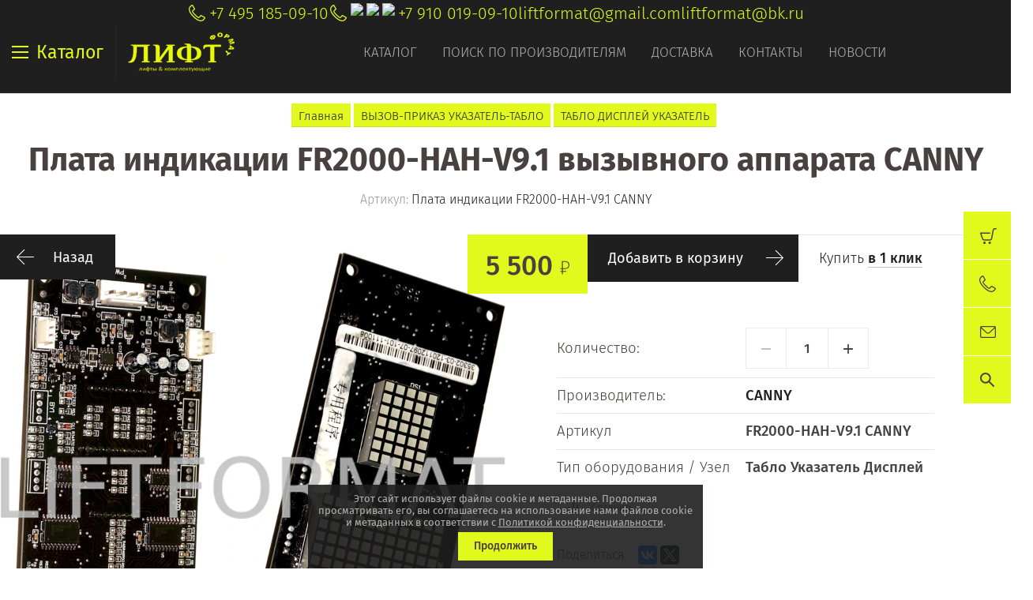

--- FILE ---
content_type: text/css
request_url: https://liftformat.ru/t/v3990/images/theme0/theme.scss.css
body_size: 92032
content:
@charset "utf-8";
html {
  font-family: sans-serif;
  -ms-text-size-adjust: 100%;
  -webkit-text-size-adjust: 100%;
  overflow-y: scroll; }

body {
  margin: 0; }

article, aside, details, figcaption, figure, footer, header, hgroup, main, menu, nav, section, summary {
  display: block; }

audio, canvas, progress, video {
  display: inline-block;
  vertical-align: baseline; }

audio:not([controls]) {
  display: none;
  height: 0; }

[hidden], template {
  display: none; }

a {
  background-color: transparent; }

a:active, a:hover {
  outline: 0; }

abbr[title] {
  border-bottom: 1px dotted; }

b, strong {
  font-weight: 700; }

dfn {
  font-style: italic; }

h1 {
  font-size: 2em;
  margin: 0.67em 0; }

mark {
  background: #ff0;
  color: #000; }

small {
  font-size: 80%; }

sub, sup {
  font-size: 75%;
  line-height: 0;
  position: relative;
  vertical-align: baseline; }

sup {
  top: -0.5em; }

sub {
  bottom: -0.25em; }

img {
  border: 0; }

svg:not(:root) {
  overflow: hidden; }

figure {
  margin: 1em 40px; }

hr {
  box-sizing: content-box;
  height: 0; }

pre {
  overflow: auto; }

code, kbd, pre, samp {
  font-family: monospace, monospace;
  font-size: 1em; }

button, input, optgroup, select, textarea {
  font: inherit;
  margin: 0; }

button {
  overflow: visible; }

button, select {
  text-transform: none; }

button, html input[type="button"], input[type="reset"], input[type="submit"] {
  -webkit-appearance: button;
  cursor: pointer; }

button[disabled], html input[disabled] {
  cursor: default; }

button::-moz-focus-inner, input::-moz-focus-inner {
  border: 0;
  padding: 0; }

input {
  line-height: normal; }

input[type="checkbox"], input[type="radio"] {
  box-sizing: border-box;
  padding: 0; }

input[type="number"]::-webkit-inner-spin-button, input[type="number"]::-webkit-outer-spin-button {
  height: auto; }

input[type="search"] {
  -webkit-appearance: textfield;
  box-sizing: content-box; }

input[type="search"]::-webkit-search-cancel-button, input[type="search"]::-webkit-search-decoration {
  -webkit-appearance: none; }

fieldset {
  border: 1px solid silver;
  margin: 0 2px;
  padding: 0.35em 0.625em 0.75em; }

legend {
  border: 0;
  padding: 0; }

textarea {
  overflow: auto; }

optgroup {
  font-weight: 700; }

table {
  border-collapse: collapse; }
/*border-spacing:0*/
/*td,th{padding:0}*/
@media print {
  * {
    background: transparent !important;
    color: #000 !important;
    box-shadow: none !important;
    text-shadow: none !important; }

  a, a:visited {
    text-decoration: underline; }

  a[href]:after {
    content: " (" attr(href) ")"; }

  abbr[title]:after {
    content: " (" attr(title) ")"; }

  pre, blockquote {
    border: 1px solid #999;
    page-break-inside: avoid; }

  thead {
    display: table-header-group; }

  tr, img {
    page-break-inside: avoid; }

  img {
    max-width: 100% !important; }

  @page {
    margin: 0.5cm; }

  p, h2, h3 {
    orphans: 3;
    widows: 3; }

  h2, h3 {
    page-break-after: avoid; } }

.hide {
  display: none; }

.show {
  display: block; }

.invisible {
  visibility: hidden; }

.visible {
  visibility: visible; }

.reset-indents {
  padding: 0;
  margin: 0; }

.reset-font {
  line-height: 0;
  font-size: 0; }

.clear-list {
  list-style: none;
  padding: 0;
  margin: 0; }

.clearfix:before, .clearfix:after {
  display: table;
  content: "";
  line-height: 0;
  font-size: 0; }
  .clearfix:after {
    clear: both; }

.clear {
  visibility: hidden;
  clear: both;
  height: 0;
  font-size: 1px;
  line-height: 0; }

.clear-self::after {
  display: block;
  visibility: hidden;
  clear: both;
  height: 0;
  content: ''; }

.thumb, .YMaps, .ymaps-map {
  color: #000; }

.table {
  display: table; }
  .table .tr {
    display: table-row; }
    .table .tr .td {
      display: table-cell; }

.table0, .table1, .table2 {
  border-collapse: collapse; }
  .table0 td, .table1 td, .table2 td {
    padding: 0.5em; }

.table1, .table2 {
  border: 1px solid #afafaf; }
  .table1 td, .table2 td, .table1 th, .table2 th {
    border: 1px solid #afafaf; }

.table2 th {
  padding: 0.5em;
  color: #fff;
  background: #f00; }
/**
 * стандартный набор начертаний шрифтов
 *
 * r   нормальный
 * i   курсив
 * b   жирный
 * b-i жирный-курсив
 *
 * если включено подключение стандартных начертаний $defaults равный true
 * добавляем в финальный набор начертаний стандартный набор (нормальный, нормальный-курсив, жирный, жирный-курсив)
 */
@font-face {
  font-weight: 500;
  font-style: normal;
  font-family: fira;
  /**
   * вместо кода ниже, можно заиспользовать глобальный миксин font-face
   * @include font-face(#{$name}, #{$folder}/#{$folder}-#{$tracing}, $weight : nth($props, 1), $style : nth($props, 2));
   */
  src: url("/g/fonts/fira_sans/fira_sans-m.eot");
  src: url("/g/fonts/fira_sans/fira_sans-m.eot?#iefix") format("embedded-opentype"), url("/g/fonts/fira_sans/fira_sans-m.woff") format("woff"), url("/g/fonts/fira_sans/fira_sans-m.ttf") format("truetype"), url("/g/fonts/fira_sans/fira_sans-m.svg#fira") format("svg"); }

@font-face {
  font-weight: 400;
  font-style: normal;
  font-family: fira;
  /**
   * вместо кода ниже, можно заиспользовать глобальный миксин font-face
   * @include font-face(#{$name}, #{$folder}/#{$folder}-#{$tracing}, $weight : nth($props, 1), $style : nth($props, 2));
   */
  src: url("/g/fonts/fira_sans/fira_sans-r.eot");
  src: url("/g/fonts/fira_sans/fira_sans-r.eot?#iefix") format("embedded-opentype"), url("/g/fonts/fira_sans/fira_sans-r.woff") format("woff"), url("/g/fonts/fira_sans/fira_sans-r.ttf") format("truetype"), url("/g/fonts/fira_sans/fira_sans-r.svg#fira") format("svg"); }

@font-face {
  font-weight: 700;
  font-style: normal;
  font-family: fira;
  /**
   * вместо кода ниже, можно заиспользовать глобальный миксин font-face
   * @include font-face(#{$name}, #{$folder}/#{$folder}-#{$tracing}, $weight : nth($props, 1), $style : nth($props, 2));
   */
  src: url("/g/fonts/fira_sans/fira_sans-b.eot");
  src: url("/g/fonts/fira_sans/fira_sans-b.eot?#iefix") format("embedded-opentype"), url("/g/fonts/fira_sans/fira_sans-b.woff") format("woff"), url("/g/fonts/fira_sans/fira_sans-b.ttf") format("truetype"), url("/g/fonts/fira_sans/fira_sans-b.svg#fira") format("svg"); }

@font-face {
  font-weight: 200;
  font-style: normal;
  font-family: fira;
  /**
   * вместо кода ниже, можно заиспользовать глобальный миксин font-face
   * @include font-face(#{$name}, #{$folder}/#{$folder}-#{$tracing}, $weight : nth($props, 1), $style : nth($props, 2));
   */
  src: url("/g/fonts/fira_sans/fira_sans-t.eot");
  src: url("/g/fonts/fira_sans/fira_sans-t.eot?#iefix") format("embedded-opentype"), url("/g/fonts/fira_sans/fira_sans-t.woff") format("woff"), url("/g/fonts/fira_sans/fira_sans-t.ttf") format("truetype"), url("/g/fonts/fira_sans/fira_sans-t.svg#fira") format("svg"); }

@font-face {
  font-weight: 300;
  font-style: normal;
  font-family: fira;
  /**
   * вместо кода ниже, можно заиспользовать глобальный миксин font-face
   * @include font-face(#{$name}, #{$folder}/#{$folder}-#{$tracing}, $weight : nth($props, 1), $style : nth($props, 2));
   */
  src: url("/g/fonts/fira_sans/fira_sans-l.eot");
  src: url("/g/fonts/fira_sans/fira_sans-l.eot?#iefix") format("embedded-opentype"), url("/g/fonts/fira_sans/fira_sans-l.woff") format("woff"), url("/g/fonts/fira_sans/fira_sans-l.ttf") format("truetype"), url("/g/fonts/fira_sans/fira_sans-l.svg#fira") format("svg"); }

@font-face {
  font-weight: 600;
  font-style: normal;
  font-family: fira;
  /**
   * вместо кода ниже, можно заиспользовать глобальный миксин font-face
   * @include font-face(#{$name}, #{$folder}/#{$folder}-#{$tracing}, $weight : nth($props, 1), $style : nth($props, 2));
   */
  src: url("/g/fonts/fira_sans/fira_sans-s-b.eot");
  src: url("/g/fonts/fira_sans/fira_sans-s-b.eot?#iefix") format("embedded-opentype"), url("/g/fonts/fira_sans/fira_sans-s-b.woff") format("woff"), url("/g/fonts/fira_sans/fira_sans-s-b.ttf") format("truetype"), url("/g/fonts/fira_sans/fira_sans-s-b.svg#fira") format("svg"); }

html, body {
  height: 100%; }

html {
  font-size: 16px; }

@-webkit-keyframes slide-top {
  0% {
    -webkit-transform: translateY(0);
    transform: translateY(0); }

  100% {
    -webkit-transform: translateY(4px);
    transform: translateY(4px); } }

@keyframes slide-top {
  0% {
    -webkit-transform: translateY(0);
    transform: translateY(0); }

  100% {
    -webkit-transform: translateY(4px);
    transform: translateY(4px); } }

@-webkit-keyframes slide-left {
  0% {
    -webkit-transform: translateX(0);
    transform: translateX(0); }

  100% {
    -webkit-transform: translateX(-15px);
    transform: translateX(-15px); } }

@keyframes slide-left {
  0% {
    -webkit-transform: translateX(0);
    transform: translateX(0); }

  100% {
    -webkit-transform: translateX(-15px);
    transform: translateX(-15px); } }

@-webkit-keyframes slide-right {
  0% {
    -webkit-transform: translateX(0) rotate(180deg);
    transform: translateX(0); }

  100% {
    -webkit-transform: translateX(15px) rotate(180deg);
    transform: translateX(15px) rotate(180deg); } }

@keyframes slide-right {
  0% {
    -webkit-transform: translateX(0) rotate(180deg);
    transform: translateX(0) rotate(180deg); }

  100% {
    -webkit-transform: translateX(15px) rotate(180deg);
    transform: translateX(15px) rotate(180deg); } }

@-webkit-keyframes catalog-btn {
  0% {
    -webkit-transform: translateY(0);
    transform: translateY(0); }

  100% {
    -webkit-transform: translateY(15px);
    transform: translateY(15px); } }

@keyframes catalog-btn {
  0% {
    -webkit-transform: translateY(0);
    transform: translateY(0); }

  100% {
    -webkit-transform: translateY(15px);
    transform: translateY(15px); } }

.overflowHidden {
  overflow: hidden;
  -ms-touch-action: none;
  touch-action: none; }

body {
  position: relative;
  min-width: 320px;
  text-align: left;
  color: #1d1d1d;
  background: #fff;
  font-family: 'fira', Arial, Helvetica, sans-serif;
  line-height: 1.25;
  font-variant-ligatures: none; }

h1, h2, h3, h4, h5, h6 {
  color: #48413f;
  font-weight: 700;
  font-style: normal; }

h1 {
  margin-top: 0;
  font-size: 41px;
  margin-bottom: 37px; }

@media all and (max-width: 960px) {
    h1 {
      font-size: 30px;
      margin-bottom: 30px; } }

@media all and (max-width: 479px) {
    h1 {
      font-size: 23px;
      margin-bottom: 25px; } }

h2 {
  font-size: 1.5rem; }

h3 {
  font-size: 1.17rem; }

h4 {
  font-size: 1rem; }

h5 {
  font-size: 0.83rem; }

h6 {
  font-size: 0.67rem; }

h5, h6 {
  font-weight: bold; }

a {
  text-decoration: underline;
  color: #1f1f1f; }

a:hover {
  text-decoration: none; }

a img {
  border-color: #1d1d1d; }

img, textarea, object, object embed, .table-wrapper {
  max-width: 100%; }

.table-wrapper {
  overflow: auto; }

.table-wrapper table td, .table-wrapper table tr {
  border-color: #ebebeb !important; }

img {
  height: auto; }

table img {
  max-width: none; }

* {
  -webkit-tap-highlight-color: rgba(0, 0, 0, 0); }

.site-path {
  text-align: center;
  margin-bottom: 22px;
  white-space: pre-wrap;
  line-height: 1;
  font-size: 15px;
  font-weight: 300; }

@media all and (max-width: 479px) {
    .site-path {
      margin-bottom: 12px; } }

.site-path a, .site-path > span {
  margin: 0 9px; }

.site-path a {
  text-decoration: none;
  border-bottom: 1px solid rgba(72, 65, 63, 0.15); }

.site-path > span:last-child {
  display: none; }

.site-header a img, .site-sidebar a img, .site-footer a img {
  border: none; }

.site-header p, .site-footer p {
  margin: 0; }

.site-sidebar p:first-child {
  margin-top: 0; }
  .site-sidebar p:last-child {
    border-bottom: 0; }

.site-wrapper {
  min-height: 100%;
  max-width: 100%;
  margin: auto;
  display: -moz-box;
  display: -webkit-box;
  display: -webkit-flex;
  display: -moz-flex;
  display: -ms-flexbox;
  display: flex;
  -webkit-box-direction: normal;
  -webkit-box-orient: vertical;
  -moz-box-direction: normal;
  -moz-box-orient: vertical;
  -webkit-flex-direction: column;
  -moz-flex-direction: column;
  -ms-flex-direction: column;
  flex-direction: column; }

.ie .site-wrapper {
  height: 100%; }

.site-header {
  position: relative;
  -webkit-box-flex: none;
  -webkit-flex: none;
  -moz-box-flex: none;
  -moz-flex: none;
  -ms-flex: none;
  flex: none;
  padding: 60px 0 0; }

.site-header .company-name-mobile {
  color: #48413f;
  font-size: 21px;
  font-weight: 500;
  line-height: 1.2;
  padding: 19px 20px 18px;
  text-align: center;
  border-bottom: 1px solid rgba(0, 0, 0, 0.1); }
  .site-header .company-name-mobile img {
    vertical-align: middle;
    margin-right: 10px; }
  .site-header .company-name-mobile a {
    text-decoration: none;
    color: inherit;
    line-height: 1.2; }
  @media all and (min-width: 768px) {
    .site-header .company-name-mobile {
      display: none; } }

.header-top-wrapper {
  position: fixed;
  left: 0;
  right: 0;
  top: 0;
  z-index: 1000;
  display: -moz-box;
  display: -webkit-box;
  display: -webkit-flex;
  display: -moz-flex;
  display: -ms-flexbox;
  display: flex;
  -webkit-box-pack: justify;
  -ms-flex-pack: justify;
  -webkit-justify-content: space-between;
  -moz-justify-content: space-between;
  justify-content: space-between;
  -moz-box-shadow: 0 1px 0 0 rgba(0, 0, 0, 0.1);
  -webkit-box-shadow: 0 1px 0 0 rgba(0, 0, 0, 0.1);
  box-shadow: 0 1px 0 0 rgba(0, 0, 0, 0.1);
  background: #fff;
  -webkit-transition: all 0.3s ease;
  -moz-transition: all 0.3s ease;
  -o-transition: all 0.3s ease;
  -ms-transition: all 0.3s ease;
  transition: all 0.3s ease;
  min-height: 60px; }

.header-top-wrapper.fixed-menu {
  -moz-box-shadow: 0 8px 20px 0 rgba(0, 0, 0, 0.1);
  -webkit-box-shadow: 0 8px 20px 0 rgba(0, 0, 0, 0.1);
  box-shadow: 0 8px 20px 0 rgba(0, 0, 0, 0.1); }

.header-top-wrapper .company-name {
  color: #48413f;
  font-size: 25px;
  font-weight: 500;
  line-height: 1.2;
  /*min-width: 280px;*/
  -webkit-box-sizing: border-box;
  -moz-box-sizing: border-box;
  box-sizing: border-box;
  -webkit-box-flex: 1;
  /*-webkit-flex: 1 0 280px;
  -moz-box-flex: 1;
  -moz-flex: 1 0 280px;
  -ms-flex: 1 0 280px;
  flex: 1 0 280px;*/
  padding: 15px 0 14px 23px; }
  .header-top-wrapper .company-name.isLogo {
    padding: 7px 0 7px 15px; }
  .header-top-wrapper .company-name img {
    vertical-align: middle;
    margin-right: 5px; }
  .header-top-wrapper .company-name.noLogo {
    height: 0;
    min-height: 0 !important;
    visibility: hidden;
    width: 60px;
    -webkit-box-flex: 0;
    -webkit-flex: 0 0 60px;
    -moz-box-flex: 0;
    -moz-flex: 0 0 60px;
    -ms-flex: 0 0 60px;
    flex: 0 0 60px;
    padding: 0;
    min-width: 60px; }
  .header-top-wrapper .company-name a {
    text-decoration: none;
    color: inherit;
    line-height: 1.2; }
  @media all and (max-width: 960px) {
    .header-top-wrapper .company-name {
      font-size: 21px;
      padding: 17px 0 14px 20px; } }
  @media all and (max-width: 767px) {
    .header-top-wrapper .company-name {
      display: none; } }

.header-top-wrapper .menu-button {
  width: 59px;
  -webkit-box-flex: 0;
  -webkit-flex: 0 0 59px;
  -moz-box-flex: 0;
  -moz-flex: 0 0 59px;
  -ms-flex: 0 0 59px;
  flex: 0 0 59px;
  border-right: 1px solid rgba(0, 0, 0, 0.1);
  cursor: pointer; }
  .header-top-wrapper .menu-button .line {
    width: 21px;
    height: 14px;
    border-top: 2px solid #48413f;
    position: relative;
    display: inline-block;
    vertical-align: top;
    margin: -8px 0 0 19px;
    top: 50%; }
    .header-top-wrapper .menu-button .line:before {
      content: "";
      position: absolute;
      left: 0;
      right: 0;
      bottom: 0;
      height: 5px;
      border-top: 2px solid #48413f;
      border-bottom: 2px solid #48413f; }
  @media all and (max-width: 400px) {
    .header-top-wrapper .menu-button {
      width: 63px;
      -webkit-box-flex: 0;
      -webkit-flex: 0 0 63px;
      -moz-box-flex: 0;
      -moz-flex: 0 0 63px;
      -ms-flex: 0 0 63px;
      flex: 0 0 63px; }
      .header-top-wrapper .menu-button .line {
        margin: -8px 0 0 20px; } }

.header-top-wrapper .right-header {
  width: 338px;
  -webkit-box-flex: 1;
  -webkit-flex: 1 0 338px;
  -moz-box-flex: 1;
  -moz-flex: 1 0 338px;
  -ms-flex: 1 0 338px;
  flex: 1 0 338px;
  text-align: right;
  font-size: 0;
  display: -moz-box;
  display: -webkit-box;
  display: -webkit-flex;
  display: -moz-flex;
  display: -ms-flexbox;
  display: flex;
  -webkit-box-pack: end;
  -ms-flex-pack: end;
  -webkit-justify-content: flex-end;
  -moz-justify-content: flex-end;
  justify-content: flex-end; }
  .header-top-wrapper .right-header.noWidth {
    width: auto;
    -webkit-box-flex: none;
    -webkit-flex: none;
    -moz-box-flex: none;
    -moz-flex: none;
    -ms-flex: none;
    flex: none; }
  @media all and (max-width: 960px) {
    .header-top-wrapper .right-header {
      width: 240px;
      -webkit-box-flex: 1;
      -webkit-flex: 1 0 240px;
      -moz-box-flex: 1;
      -moz-flex: 1 0 240px;
      -ms-flex: 1 0 240px;
      flex: 1 0 240px; } }
  .header-top-wrapper .right-header .authorization-button, .header-top-wrapper .right-header .site-search-button, .header-top-wrapper .right-header #shop2-cart-preview > a, .header-top-wrapper .right-header #shop2-cart-preview, .header-top-wrapper .right-header .contacts-button {
    width: 59px;
    border-left: 1px solid rgba(0, 0, 0, 0.1);
    cursor: pointer; }
    .header-top-wrapper .right-header .authorization-button:first-child, .header-top-wrapper .right-header .site-search-button:first-child, .header-top-wrapper .right-header #shop2-cart-preview > a:first-child, .header-top-wrapper .right-header #shop2-cart-preview:first-child, .header-top-wrapper .right-header .contacts-button:first-child {
      border-left: none; }
    @media all and (max-width: 400px) {
    .header-top-wrapper .right-header .authorization-button, .header-top-wrapper .right-header .site-search-button, .header-top-wrapper .right-header #shop2-cart-preview > a, .header-top-wrapper .right-header #shop2-cart-preview, .header-top-wrapper .right-header .contacts-button {
      width: 63px;
      height: 63px; } }
  @media all and (min-width: 961px) {
    .header-top-wrapper .right-header .contacts-button {
      display: none; } }

.header-top-wrapper .contacts-button {
  background: url("data:image/svg+xml,%3Csvg%20version%3D%221.1%22%20baseProfile%3D%22full%22%20xmlns%3D%22http%3A%2F%2Fwww.w3.org%2F2000%2Fsvg%22%20xmlns%3Axlink%3D%22http%3A%2F%2Fwww.w3.org%2F1999%2Fxlink%22%20xmlns%3Aev%3D%22http%3A%2F%2Fwww.w3.org%2F2001%2Fxml-events%22%20xml%3Aspace%3D%22preserve%22%20x%3D%220px%22%20y%3D%220px%22%20width%3D%2221px%22%20height%3D%2221px%22%20%20viewBox%3D%220%200%2021%2021%22%20preserveAspectRatio%3D%22none%22%20shape-rendering%3D%22geometricPrecision%22%3E%22%3Cpath%20fill%3D%22%2348413f%22%20fill-rule%3D%22evenodd%22%20d%3D%22M15.646%2C21.000%20L15.643%2C21.000%20C14.512%2C21.000%2011.072%2C21.000%205.537%2C15.465%20C-0.009%2C9.920%200.000%2C6.534%200.003%2C5.260%20L0.003%2C5.175%20C0.003%2C2.790%202.545%2C0.893%203.638%2C0.188%20C3.936%2C-0.004%204.311%2C-0.064%204.653%2C0.021%20C4.997%2C0.106%205.294%2C0.334%205.468%2C0.645%20L7.809%2C4.853%20C8.120%2C5.413%207.969%2C6.127%207.458%2C6.513%20C5.822%2C7.745%205.422%2C8.127%205.417%2C8.461%20C5.496%2C9.704%2011.290%2C15.507%2012.542%2C15.585%20C12.879%2C15.581%2013.245%2C15.200%2014.491%2C13.545%20C14.864%2C13.049%2015.606%2C12.889%2016.151%2C13.193%20L20.356%2C15.534%20C20.667%2C15.706%2020.895%2C16.003%2020.982%2C16.349%20C21.068%2C16.697%2021.006%2C17.067%2020.813%2C17.366%20C20.106%2C18.458%2018.206%2C20.999%2015.829%2C20.999%20L15.646%2C21.000%20ZM4.320%2C1.284%20C3.639%2C1.751%201.317%2C3.388%201.317%2C5.175%20L1.317%2C5.260%20C1.314%2C6.388%201.306%2C9.377%206.466%2C14.536%20C11.616%2C19.686%2014.647%2C19.686%2015.643%2C19.686%20L15.827%2C19.686%20C17.609%2C19.686%2019.250%2C17.363%2019.710%2C16.652%20L15.513%2C14.341%20C14.174%2C16.151%2013.578%2C16.888%2012.546%2C16.899%20C10.647%2C16.899%204.103%2C10.346%204.103%2C8.451%20C4.119%2C7.423%204.855%2C6.829%206.667%2C5.464%20L4.320%2C1.284%20Z%22%2F%3E%3C%2Fsvg%3E") 50% 50% no-repeat; }

.header-top-wrapper .site-search-button {
  background: url("data:image/svg+xml,%3Csvg%20version%3D%221.1%22%20baseProfile%3D%22full%22%20xmlns%3D%22http%3A%2F%2Fwww.w3.org%2F2000%2Fsvg%22%20xmlns%3Axlink%3D%22http%3A%2F%2Fwww.w3.org%2F1999%2Fxlink%22%20xmlns%3Aev%3D%22http%3A%2F%2Fwww.w3.org%2F2001%2Fxml-events%22%20xml%3Aspace%3D%22preserve%22%20x%3D%220px%22%20y%3D%220px%22%20width%3D%2219px%22%20height%3D%2219px%22%20%20viewBox%3D%220%200%2019%2019%22%20preserveAspectRatio%3D%22none%22%20shape-rendering%3D%22geometricPrecision%22%3E%22%3Cpath%20fill%3D%22%2348413f%22%20fill-rule%3D%22evenodd%22%20d%3D%22M18.753%2C18.753%20C18.424%2C19.082%2017.890%2C19.082%2017.561%2C18.753%20L13.766%2C14.958%20C12.312%2C16.147%2010.455%2C16.862%208.431%2C16.862%20C3.774%2C16.862%20-0.001%2C13.087%20-0.001%2C8.431%20C-0.001%2C3.774%203.774%2C-0.001%208.431%2C-0.001%20C13.088%2C-0.001%2016.862%2C3.774%2016.862%2C8.431%20C16.862%2C10.455%2016.147%2C12.312%2014.958%2C13.765%20L18.753%2C17.560%20C19.082%2C17.890%2019.082%2C18.423%2018.753%2C18.753%20ZM8.422%2C1.687%20C12.141%2C1.687%2015.156%2C4.702%2015.156%2C8.422%20C15.156%2C12.141%2012.141%2C15.156%208.422%2C15.156%20C4.702%2C15.156%201.687%2C12.141%201.687%2C8.422%20C1.687%2C4.702%204.702%2C1.687%208.422%2C1.687%20Z%22%20%2F%3E%3C%2Fsvg%3E") 50% 50% no-repeat; }

.header-top-wrapper .authorization-button {
  background: url("data:image/svg+xml,%3Csvg%20version%3D%221.1%22%20baseProfile%3D%22full%22%20xmlns%3D%22http%3A%2F%2Fwww.w3.org%2F2000%2Fsvg%22%20xmlns%3Axlink%3D%22http%3A%2F%2Fwww.w3.org%2F1999%2Fxlink%22%20xmlns%3Aev%3D%22http%3A%2F%2Fwww.w3.org%2F2001%2Fxml-events%22%20xml%3Aspace%3D%22preserve%22%20x%3D%220px%22%20y%3D%220px%22%20width%3D%2222px%22%20height%3D%2222px%22%20%20viewBox%3D%220%200%2022%2022%22%20preserveAspectRatio%3D%22none%22%20shape-rendering%3D%22geometricPrecision%22%3E%22%3Cpath%20fill%3D%22%2348413f%22%20fill-rule%3D%22evenodd%22%20d%3D%22M10.999%2C-0.000%20C4.934%2C-0.000%20-0.000%2C4.934%20-0.000%2C11.000%20C-0.000%2C17.065%204.934%2C22.000%2010.999%2C22.000%20C17.065%2C22.000%2021.999%2C17.065%2021.999%2C11.000%20C21.999%2C4.934%2017.065%2C-0.000%2010.999%2C-0.000%20ZM4.880%2C18.423%20C5.282%2C15.777%207.601%2C13.750%2010.312%2C13.750%20L11.687%2C13.750%20C14.399%2C13.750%2016.717%2C15.777%2017.120%2C18.423%20C15.455%2C19.798%2013.322%2C20.625%2010.999%2C20.625%20C8.677%2C20.625%206.544%2C19.798%204.880%2C18.423%20ZM10.999%2C12.375%20C9.104%2C12.375%207.562%2C10.832%207.562%2C8.937%20C7.562%2C7.042%209.104%2C5.500%2010.999%2C5.500%20C12.895%2C5.500%2014.437%2C7.042%2014.437%2C8.937%20C14.437%2C10.832%2012.895%2C12.375%2010.999%2C12.375%20ZM18.271%2C17.287%20C17.632%2C15.165%2015.983%2C13.479%2013.913%2C12.759%20C15.065%2C11.879%2015.812%2C10.495%2015.812%2C8.937%20C15.812%2C6.283%2013.653%2C4.125%2010.999%2C4.125%20C8.346%2C4.125%206.187%2C6.283%206.187%2C8.937%20C6.187%2C10.495%206.935%2C11.879%208.087%2C12.759%20C6.016%2C13.479%204.367%2C15.165%203.728%2C17.287%20C2.266%2C15.598%201.375%2C13.403%201.375%2C11.000%20C1.375%2C5.692%205.693%2C1.375%2010.999%2C1.375%20C16.307%2C1.375%2020.625%2C5.692%2020.625%2C11.000%20C20.625%2C13.403%2019.733%2C15.598%2018.271%2C17.287%20Z%22%20%2F%3E%3C%2Fsvg%3E") 50% 50% no-repeat; }

.header-top-wrapper #shop2-cart-preview > a {
  height: 59px;
  display: block;
  position: relative;
  background: url("data:image/svg+xml,%3Csvg%20version%3D%221.1%22%20baseProfile%3D%22full%22%20xmlns%3D%22http%3A%2F%2Fwww.w3.org%2F2000%2Fsvg%22%20xmlns%3Axlink%3D%22http%3A%2F%2Fwww.w3.org%2F1999%2Fxlink%22%20xmlns%3Aev%3D%22http%3A%2F%2Fwww.w3.org%2F2001%2Fxml-events%22%20xml%3Aspace%3D%22preserve%22%20x%3D%220px%22%20y%3D%220px%22%20width%3D%2221px%22%20height%3D%2220px%22%20%20viewBox%3D%220%200%2021%2020%22%20preserveAspectRatio%3D%22none%22%20shape-rendering%3D%22geometricPrecision%22%3E%22%3Cpath%20fill%3D%22%2348413f%22%20fill-rule%3D%22evenodd%22%20d%3D%22M21.001%2C0.737%20C21.001%2C1.145%2020.670%2C1.475%2020.261%2C1.475%20L18.670%2C1.475%20C17.976%2C1.475%2017.400%2C1.995%2017.332%2C2.684%20L17.323%2C2.749%20L15.297%2C13.421%20C15.051%2C14.718%2013.912%2C15.659%2012.589%2C15.659%20L5.083%2C15.659%20C3.893%2C15.659%202.842%2C14.902%202.467%2C13.776%20L0.038%2C6.474%20C0.033%2C6.460%200.032%2C6.447%200.029%2C6.434%20C0.022%2C6.409%200.016%2C6.384%200.012%2C6.359%20C0.008%2C6.333%200.005%2C6.307%200.004%2C6.281%20C0.003%2C6.268%20-0.000%2C6.255%20-0.000%2C6.241%20C-0.000%2C6.232%200.002%2C6.223%200.002%2C6.214%20C0.003%2C6.187%200.007%2C6.161%200.011%2C6.135%20C0.014%2C6.112%200.017%2C6.089%200.022%2C6.067%20C0.028%2C6.044%200.036%2C6.021%200.044%2C5.999%20C0.052%2C5.976%200.060%2C5.953%200.070%2C5.931%20C0.080%2C5.910%200.091%2C5.891%200.103%2C5.870%20C0.115%2C5.850%200.127%2C5.829%200.141%2C5.810%20C0.155%2C5.790%200.171%2C5.773%200.187%2C5.755%20C0.202%2C5.737%200.217%2C5.720%200.234%2C5.704%20C0.252%2C5.688%200.271%2C5.673%200.290%2C5.658%20C0.309%2C5.644%200.328%2C5.629%200.349%2C5.616%20C0.368%2C5.604%200.388%2C5.594%200.408%2C5.584%20C0.432%2C5.572%200.457%2C5.561%200.482%2C5.551%20C0.491%2C5.548%200.498%2C5.543%200.507%2C5.540%20C0.520%2C5.536%200.533%2C5.535%200.546%2C5.531%20C0.571%2C5.525%200.596%2C5.519%200.622%2C5.514%20C0.649%2C5.510%200.675%2C5.507%200.701%2C5.506%20C0.714%2C5.505%200.727%2C5.502%200.740%2C5.502%20L12.287%2C5.502%20C12.696%2C5.502%2013.027%2C5.833%2013.027%2C6.241%20C13.027%2C6.649%2012.696%2C6.980%2012.287%2C6.980%20L1.766%2C6.980%20L3.872%2C13.310%20C4.046%2C13.831%204.532%2C14.182%205.083%2C14.182%20L12.589%2C14.182%20C13.202%2C14.182%2013.729%2C13.746%2013.843%2C13.146%20L15.862%2C2.504%20C16.022%2C1.073%2017.223%2C-0.001%2018.670%2C-0.001%20L20.261%2C-0.001%20C20.670%2C-0.001%2021.001%2C0.329%2021.001%2C0.737%20ZM7.056%2C18.504%20C7.056%2C17.677%206.384%2C17.008%205.557%2C17.008%20C4.729%2C17.008%204.057%2C17.677%204.057%2C18.504%20C4.057%2C19.330%204.729%2C19.999%205.557%2C19.999%20C6.384%2C19.999%207.056%2C19.330%207.056%2C18.504%20ZM13.659%2C18.504%20C13.659%2C17.677%2012.988%2C17.008%2012.160%2C17.008%20C11.332%2C17.008%2010.661%2C17.677%2010.661%2C18.504%20C10.661%2C19.330%2011.332%2C19.999%2012.160%2C19.999%20C12.988%2C19.999%2013.659%2C19.330%2013.659%2C18.504%20Z%22%20%2F%3E%3C%2Fsvg%3E") 50% 50% no-repeat; }
  .header-top-wrapper #shop2-cart-preview > a .product-cart {
    text-align: center;
    position: absolute;
    left: 36px;
    top: 50%;
    color: #48413f;
    font-size: 10px;
    font-weight: 400;
    height: 10px;
    padding: 4px 4px 4px;
    min-width: 10px;
    margin-top: -24px;
    -webkit-border-radius: 50%;
    -moz-border-radius: 50%;
    -ms-border-radius: 50%;
    -o-border-radius: 50%;
    border-radius: 50%;
    background: #e2f91d; }

@media all and (max-width: 960px) {
      .header-top-wrapper #shop2-cart-preview .cart-body {
        display: none; } }

@media all and (max-width: 960px) {
    .header-top-wrapper .menu-top-wrapper {
      display: none; } }

.menu-top-wrapper {
  -webkit-box-flex: 1;
  -webkit-flex: 1 1 auto;
  -moz-box-flex: 1;
  -moz-flex: 1 1 auto;
  -ms-flex: 1 1 auto;
  flex: 1 1 auto;
  text-align: center;
  display: -moz-box;
  display: -webkit-box;
  display: -webkit-flex;
  display: -moz-flex;
  display: -ms-flexbox;
  display: flex;
  -webkit-box-align: center;
  -ms-flex-align: center;
  -webkit-align-items: center;
  -moz-align-items: center;
  align-items: center;
  -webkit-box-pack: center;
  -ms-flex-pack: center;
  -webkit-justify-content: center;
  -moz-justify-content: center;
  justify-content: center; }

.menu-top-wrapper .menu-top {
  list-style: none;
  padding: 15px 0 13px;
  width: 100%;
  margin: 0; }
  .menu-top-wrapper .menu-top > li {
    display: inline-block;
    vertical-align: top;
    padding: 0 12px; }
    .menu-top-wrapper .menu-top > li.dropdown-wrap {
      padding: 5px 12px;
      font-size: 25px;
      line-height: 5px;
      height: 20px; }
      .menu-top-wrapper .menu-top > li.dropdown-wrap:before {
        content: "...";
        font-size: 28px;
        line-height: 5px;
        height: 18px;
        color: #929291; }
      .menu-top-wrapper .menu-top > li.dropdown-wrap > ul {
        margin-top: 24px;
        left: auto !important; }
    .menu-top-wrapper .menu-top > li ul {
      display: none;
      position: absolute;
      list-style: none;
      padding: 10px 0;
      margin: -10px 0 0;
      background: #fff;
      box-shadow: 0px 0px 30px 0px rgba(0, 0, 0, 0.06);
      text-align: left;
      width: 215px;
      line-height: 1.25; }
      .menu-top-wrapper .menu-top > li ul li {
        padding: 11px 0; }
        .menu-top-wrapper .menu-top > li ul li a {
          color: #807f7f;
          font-weight: 300;
          font-size: 17px;
          text-decoration: none;
          display: block;
          padding: 0 30px; }
          .menu-top-wrapper .menu-top > li ul li a:hover {
            color: #2e2928; }
    .menu-top-wrapper .menu-top > li > ul {
      margin-top: 14px; }
    .menu-top-wrapper .menu-top > li > a {
      display: block;
      text-decoration: none;
      text-transform: uppercase;
      color: #929291;
      font-size: 17px;
      font-weight: 300;
      line-height: 1.2;
      padding: 5px 4px;
      -webkit-transition: all 0.4s ease;
      -moz-transition: all 0.4s ease;
      -o-transition: all 0.4s ease;
      -ms-transition: all 0.4s ease;
      transition: all 0.4s ease; }
      .menu-top-wrapper .menu-top > li > a:hover {
        color: #3c3635; }

.site-description {
  text-align: center;
  padding: 33px 20px;
  color: #48413f;
  font-size: 41px;
  font-weight: 600;
  line-height: 1.25; }

@media all and (max-width: 960px) {
    .site-description {
      font-size: 30px;
      padding: 26px 20px; } }

@media all and (max-width: 767px) {
    .site-description {
      font-size: 23px;
      padding: 17px 20px; } }

.folder-shared-wrapper {
  position: fixed;
  left: 0;
  right: 0;
  top: 0;
  bottom: 0;
  z-index: 1000;
  background: rgba(0, 0, 0, 0.3);
  opacity: 0;
  visibility: hidden;
  -webkit-transition: all 0.4s ease;
  -moz-transition: all 0.4s ease;
  -o-transition: all 0.4s ease;
  -ms-transition: all 0.4s ease;
  transition: all 0.4s ease; }

.folder-shared-wrapper.opened {
  opacity: 1;
  visibility: visible; }
  .folder-shared-wrapper.opened .menu-container {
    -webkit-transform: none;
    -moz-transform: none;
    -ms-transform: none;
    -o-transform: none;
    transform: none; }

.folder-shared-wrapper .menu-line {
  height: 59px;
  border-bottom: 1px solid rgba(255, 255, 255, 0.05);
  background: #1f1f1f;
  position: relative; }
  @media all and (max-width: 400px) {
    .folder-shared-wrapper .menu-line {
      height: 63px; } }

.folder-shared-wrapper .menu-button {
  width: 59px; }
  .folder-shared-wrapper .menu-button .line {
    width: 21px;
    height: 14px;
    border-top: 2px solid rgba(255, 255, 255, 0.05);
    position: relative;
    display: inline-block;
    vertical-align: top;
    margin: 21px 0 0 19px; }
    .folder-shared-wrapper .menu-button .line:before {
      content: "";
      position: absolute;
      left: 0;
      right: 0;
      bottom: 0;
      height: 5px;
      border-top: 2px solid rgba(255, 255, 255, 0.05);
      border-bottom: 2px solid rgba(255, 255, 255, 0.05); }
    @media all and (max-width: 400px) {
    .folder-shared-wrapper .menu-button .line {
      margin: 23px 0 0 21px; } }

.folder-shared-wrapper .close-menu {
  position: absolute;
  right: 12px;
  top: 12px;
  width: 35px;
  height: 35px;
  background: url("data:image/svg+xml,%3Csvg%20version%3D%221.1%22%20baseProfile%3D%22full%22%20xmlns%3D%22http%3A%2F%2Fwww.w3.org%2F2000%2Fsvg%22%20xmlns%3Axlink%3D%22http%3A%2F%2Fwww.w3.org%2F1999%2Fxlink%22%20xmlns%3Aev%3D%22http%3A%2F%2Fwww.w3.org%2F2001%2Fxml-events%22%20xml%3Aspace%3D%22preserve%22%20x%3D%220px%22%20y%3D%220px%22%20width%3D%2213px%22%20height%3D%2213px%22%20%20viewBox%3D%220%200%2013%2013%22%20preserveAspectRatio%3D%22none%22%20shape-rendering%3D%22geometricPrecision%22%3E%22%3Cpath%20fill%3D%22%23ffffff%22%20d%3D%22M7.691%2C6.500%20L12.752%2C11.561%20C13.081%2C11.890%2013.081%2C12.423%2012.752%2C12.752%20C12.423%2C13.081%2011.890%2C13.081%2011.561%2C12.752%20L6.500%2C7.691%20L1.438%2C12.752%20C1.109%2C13.081%200.576%2C13.081%200.247%2C12.752%20C-0.082%2C12.423%20-0.082%2C11.890%200.247%2C11.561%20L5.309%2C6.500%20L0.247%2C1.439%20C-0.082%2C1.110%20-0.082%2C0.576%200.247%2C0.248%20C0.576%2C-0.081%201.109%2C-0.081%201.438%2C0.248%20L6.500%2C5.309%20L11.561%2C0.248%20C11.890%2C-0.081%2012.423%2C-0.081%2012.752%2C0.248%20C13.081%2C0.576%2013.081%2C1.110%2012.752%2C1.439%20L7.691%2C6.500%20Z%22%20%2F%3E%3C%2Fsvg%3E") 50% 50% no-repeat; }
  @media all and (max-width: 400px) {
    .folder-shared-wrapper .close-menu {
      top: 14px; } }

.folder-shared-wrapper .menu-container {
  overflow: hidden;
  width: 315px;
  position: fixed;
  left: 0;
  top: 0;
  bottom: 0;
  background: #1f1f1f;
  -webkit-transform: translateX(-100%);
  -moz-transform: translateX(-100%);
  -ms-transform: translateX(-100%);
  -o-transform: translateX(-100%);
  transform: translateX(-100%);
  -webkit-transition: all 0.4s ease;
  -moz-transition: all 0.4s ease;
  -o-transition: all 0.4s ease;
  -ms-transition: all 0.4s ease;
  transition: all 0.4s ease; }
  @media all and (max-width: 400px) {
    .folder-shared-wrapper .menu-container {
      width: 100%; } }

.folder-shared-wrapper .menu-container-inner {
  overflow-y: scroll;
  height: 100%;
  box-sizing: border-box; }
  .folder-shared-wrapper .menu-container-inner.noScroll {
    margin-right: 0;
    padding-right: 0;
    overflow: auto; }

.folder-shared-wrapper .folder-shared, .folder-shared-wrapper .menu-top {
  list-style: none;
  padding: 0 0 20px;
  margin: 0; }
  .folder-shared-wrapper .folder-shared ul, .folder-shared-wrapper .menu-top ul {
    list-style: none;
    padding: 0;
    margin: 0;
    display: none;
    background: #191919; }
    .folder-shared-wrapper .folder-shared ul li, .folder-shared-wrapper .menu-top ul li {
      border-top: 1px solid rgba(255, 255, 255, 0.05);
      position: relative; }
      .folder-shared-wrapper .folder-shared ul li a, .folder-shared-wrapper .menu-top ul li a {
        position: relative;
        color: #d8d8d8;
        font-size: 17px;
        line-height: 1.25;
        font-weight: 300;
        text-decoration: none;
        display: block;
        padding: 19px 30px 18px 50px;
        -webkit-transition: all 0.3s linear;
        -moz-transition: all 0.3s linear;
        -o-transition: all 0.3s linear;
        -ms-transition: all 0.3s linear;
        transition: all 0.3s linear; }
        .folder-shared-wrapper .folder-shared ul li a:hover, .folder-shared-wrapper .menu-top ul li a:hover {
          background: rgba(255, 255, 255, 0.03); }
  .folder-shared-wrapper .folder-shared li.hasChild.open-child, .folder-shared-wrapper .menu-top li.hasChild.open-child {
    background: #191919; }
    .folder-shared-wrapper .folder-shared li.hasChild.open-child:before, .folder-shared-wrapper .menu-top li.hasChild.open-child:before {
      opacity: 1;
      visibility: visible; }
    .folder-shared-wrapper .folder-shared li.hasChild.open-child > a, .folder-shared-wrapper .menu-top li.hasChild.open-child > a {
      color: #e2f91d; }
      .folder-shared-wrapper .folder-shared li.hasChild.open-child > a:after, .folder-shared-wrapper .menu-top li.hasChild.open-child > a:after {
        opacity: 1;
        margin-top: -7px; }
      .folder-shared-wrapper .folder-shared li.hasChild.open-child > a:before, .folder-shared-wrapper .menu-top li.hasChild.open-child > a:before {
        margin-top: -14px;
        opacity: 0; }
    .folder-shared-wrapper .folder-shared li.hasChild > a, .folder-shared-wrapper .menu-top li.hasChild > a {
      padding-right: 42px;
      position: relative; }
    .folder-shared-wrapper .folder-shared li.hasChild > a:before, .folder-shared-wrapper .menu-top li.hasChild > a:before {
      content: "";
      position: absolute;
      right: 23px;
      top: 50%;
      margin-top: -7px;
      width: 13px;
      height: 14px;
      -webkit-transition: all 0.3s ease;
      -moz-transition: all 0.3s ease;
      -o-transition: all 0.3s ease;
      -ms-transition: all 0.3s ease;
      transition: all 0.3s ease;
      -webkit-transform: rotate(180deg);
      -moz-transform: rotate(180deg);
      -ms-transform: rotate(180deg);
      -o-transform: rotate(180deg);
      transform: rotate(180deg);
      opacity: 0.2;
      background: url("data:image/svg+xml,%3Csvg%20version%3D%221.1%22%20baseProfile%3D%22full%22%20xmlns%3D%22http%3A%2F%2Fwww.w3.org%2F2000%2Fsvg%22%20xmlns%3Axlink%3D%22http%3A%2F%2Fwww.w3.org%2F1999%2Fxlink%22%20xmlns%3Aev%3D%22http%3A%2F%2Fwww.w3.org%2F2001%2Fxml-events%22%20xml%3Aspace%3D%22preserve%22%20x%3D%220px%22%20y%3D%220px%22%20width%3D%2213px%22%20height%3D%2214px%22%20%20viewBox%3D%220%200%2013%2014%22%20preserveAspectRatio%3D%22none%22%20shape-rendering%3D%22geometricPrecision%22%3E%22%3Cpath%20fill%3D%22%23ffffff%22%20fill-rule%3D%22evenodd%22%20d%3D%22M12.993%2C6.243%20L12.327%2C6.992%20L7.000%2C1.736%20L7.000%2C14.000%20L6.000%2C14.000%20L6.000%2C1.736%20L0.672%2C6.992%20L0.006%2C6.243%20L6.000%2C0.330%20L6.000%2C-0.000%20L7.000%2C-0.000%20L7.000%2C0.331%20L12.993%2C6.243%20Z%22%2F%3E%3C%2Fsvg%3E") 0 0 no-repeat; }
    .folder-shared-wrapper .folder-shared li.hasChild > a:after, .folder-shared-wrapper .menu-top li.hasChild > a:after {
      content: "";
      position: absolute;
      right: 23px;
      top: 50%;
      margin-top: 0px;
      width: 13px;
      height: 14px;
      opacity: 0;
      -webkit-transition: all 0.3s ease;
      -moz-transition: all 0.3s ease;
      -o-transition: all 0.3s ease;
      -ms-transition: all 0.3s ease;
      transition: all 0.3s ease;
      background: url("data:image/svg+xml,%3Csvg%20version%3D%221.1%22%20baseProfile%3D%22full%22%20xmlns%3D%22http%3A%2F%2Fwww.w3.org%2F2000%2Fsvg%22%20xmlns%3Axlink%3D%22http%3A%2F%2Fwww.w3.org%2F1999%2Fxlink%22%20xmlns%3Aev%3D%22http%3A%2F%2Fwww.w3.org%2F2001%2Fxml-events%22%20xml%3Aspace%3D%22preserve%22%20x%3D%220px%22%20y%3D%220px%22%20width%3D%2213px%22%20height%3D%2214px%22%20%20viewBox%3D%220%200%2013%2014%22%20preserveAspectRatio%3D%22none%22%20shape-rendering%3D%22geometricPrecision%22%3E%22%3Cpath%20fill%3D%22%23e2f91d%22%20fill-rule%3D%22evenodd%22%20d%3D%22M12.993%2C6.243%20L12.327%2C6.992%20L7.000%2C1.736%20L7.000%2C14.000%20L6.000%2C14.000%20L6.000%2C1.736%20L0.672%2C6.992%20L0.006%2C6.243%20L6.000%2C0.330%20L6.000%2C-0.000%20L7.000%2C-0.000%20L7.000%2C0.331%20L12.993%2C6.243%20Z%22%2F%3E%3C%2Fsvg%3E") 0 0 no-repeat; }
    .folder-shared-wrapper .folder-shared li.hasChild > a .arr-menu, .folder-shared-wrapper .menu-top li.hasChild > a .arr-menu {
      position: absolute;
      width: 40px;
      height: 40px;
      right: 4px;
      top: 50%;
      margin-top: -20px;
      z-index: 3; }
  .folder-shared-wrapper .folder-shared > li, .folder-shared-wrapper .menu-top > li {
    border-bottom: 1px solid rgba(255, 255, 255, 0.05);
    position: relative; }
    .folder-shared-wrapper .folder-shared > li:before, .folder-shared-wrapper .menu-top > li:before {
      content: "";
      position: absolute;
      left: 0;
      top: -1px;
      bottom: -1px;
      width: 3px;
      background: #e2f91d;
      opacity: 0;
      z-index: 3;
      visibility: hidden;
      -webkit-transition: all 0.3s linear;
      -moz-transition: all 0.3s linear;
      -o-transition: all 0.3s linear;
      -ms-transition: all 0.3s linear;
      transition: all 0.3s linear; }
    .folder-shared-wrapper .folder-shared > li.opened, .folder-shared-wrapper .menu-top > li.opened, .folder-shared-wrapper .folder-shared > li li.opened, .folder-shared-wrapper .menu-top > li li.opened {
      background: #191919; }
    .folder-shared-wrapper .folder-shared > li.opened:before, .folder-shared-wrapper .menu-top > li.opened:before, .folder-shared-wrapper .folder-shared > li li.opened:before, .folder-shared-wrapper .menu-top > li li.opened:before {
      opacity: 1;
      visibility: visible; }
    .folder-shared-wrapper .folder-shared > li.opened > a, .folder-shared-wrapper .menu-top > li.opened > a, .folder-shared-wrapper .folder-shared > li li.opened > a, .folder-shared-wrapper .menu-top > li li.opened > a {
      color: #e2f91d; }
    .folder-shared-wrapper .folder-shared > li > a, .folder-shared-wrapper .menu-top > li > a {
      position: relative;
      color: #d8d8d8;
      font-size: 18px;
      line-height: 1.25;
      font-weight: 400;
      text-decoration: none;
      display: block;
      padding: 19px 30px 18px 30px;
      -webkit-transition: all 0.3s linear;
      -moz-transition: all 0.3s linear;
      -o-transition: all 0.3s linear;
      -ms-transition: all 0.3s linear;
      transition: all 0.3s linear; }
    .folder-shared-wrapper .folder-shared > li > a:hover, .folder-shared-wrapper .menu-top > li > a:hover {
      background: rgba(255, 255, 255, 0.03); }

.folder-shared-wrapper .menu-top-wrapper {
  display: block;
  text-align: left; }
  .folder-shared-wrapper .menu-top-wrapper .menu-top {
    list-style: none;
    padding: 15px 0;
    margin: 0;
    background: #fff; }
    .folder-shared-wrapper .menu-top-wrapper .menu-top li {
      border-top: none; }
    .folder-shared-wrapper .menu-top-wrapper .menu-top li.hasChild > a:before {
      background: url("data:image/svg+xml,%3Csvg%20version%3D%221.1%22%20baseProfile%3D%22full%22%20xmlns%3D%22http%3A%2F%2Fwww.w3.org%2F2000%2Fsvg%22%20xmlns%3Axlink%3D%22http%3A%2F%2Fwww.w3.org%2F1999%2Fxlink%22%20xmlns%3Aev%3D%22http%3A%2F%2Fwww.w3.org%2F2001%2Fxml-events%22%20xml%3Aspace%3D%22preserve%22%20x%3D%220px%22%20y%3D%220px%22%20width%3D%2213px%22%20height%3D%2214px%22%20%20viewBox%3D%220%200%2013%2014%22%20preserveAspectRatio%3D%22none%22%20shape-rendering%3D%22geometricPrecision%22%3E%22%3Cpath%20fill%3D%22%23000000%22%20fill-rule%3D%22evenodd%22%20d%3D%22M12.993%2C6.243%20L12.327%2C6.992%20L7.000%2C1.736%20L7.000%2C14.000%20L6.000%2C14.000%20L6.000%2C1.736%20L0.672%2C6.992%20L0.006%2C6.243%20L6.000%2C0.330%20L6.000%2C-0.000%20L7.000%2C-0.000%20L7.000%2C0.331%20L12.993%2C6.243%20Z%22%2F%3E%3C%2Fsvg%3E") 0 0 no-repeat; }
      .folder-shared-wrapper .menu-top-wrapper .menu-top li.hasChild > a:after {
        background: url("data:image/svg+xml,%3Csvg%20version%3D%221.1%22%20baseProfile%3D%22full%22%20xmlns%3D%22http%3A%2F%2Fwww.w3.org%2F2000%2Fsvg%22%20xmlns%3Axlink%3D%22http%3A%2F%2Fwww.w3.org%2F1999%2Fxlink%22%20xmlns%3Aev%3D%22http%3A%2F%2Fwww.w3.org%2F2001%2Fxml-events%22%20xml%3Aspace%3D%22preserve%22%20x%3D%220px%22%20y%3D%220px%22%20width%3D%2213px%22%20height%3D%2214px%22%20%20viewBox%3D%220%200%2013%2014%22%20preserveAspectRatio%3D%22none%22%20shape-rendering%3D%22geometricPrecision%22%3E%22%3Cpath%20fill%3D%22%23000000%22%20fill-rule%3D%22evenodd%22%20d%3D%22M12.993%2C6.243%20L12.327%2C6.992%20L7.000%2C1.736%20L7.000%2C14.000%20L6.000%2C14.000%20L6.000%2C1.736%20L0.672%2C6.992%20L0.006%2C6.243%20L6.000%2C0.330%20L6.000%2C-0.000%20L7.000%2C-0.000%20L7.000%2C0.331%20L12.993%2C6.243%20Z%22%2F%3E%3C%2Fsvg%3E") 0 0 no-repeat; }
    .folder-shared-wrapper .menu-top-wrapper .menu-top li a:hover {
      background: none; }
    .folder-shared-wrapper .menu-top-wrapper .menu-top li.open-child {
      background: none; }
      .folder-shared-wrapper .menu-top-wrapper .menu-top li.open-child:before {
        display: none; }
      .folder-shared-wrapper .menu-top-wrapper .menu-top li.open-child > a {
        color: #635a57; }
    .folder-shared-wrapper .menu-top-wrapper .menu-top > li {
      display: block;
      padding: 0;
      border: none; }
    .folder-shared-wrapper .menu-top-wrapper .menu-top > li.opened {
      background: none; }
      .folder-shared-wrapper .menu-top-wrapper .menu-top > li.opened:before {
        display: none; }
    .folder-shared-wrapper .menu-top-wrapper .menu-top > li ul {
      display: none;
      position: relative;
      width: 100%;
      padding: 0;
      margin-top: 0;
      -moz-box-shadow: none;
      -webkit-box-shadow: none;
      box-shadow: none;
      -webkit-box-sizing: border-box;
      -moz-box-sizing: border-box;
      box-sizing: border-box; }
      .folder-shared-wrapper .menu-top-wrapper .menu-top > li ul ul {
        padding-left: 10px; }
      .folder-shared-wrapper .menu-top-wrapper .menu-top > li ul li {
        padding-bottom: 0; }
    .folder-shared-wrapper .menu-top-wrapper .menu-top > li > ul {
      padding-left: 15px; }
      .folder-shared-wrapper .menu-top-wrapper .menu-top > li > ul > li:first-child {
        padding-top: 0; }
    .folder-shared-wrapper .menu-top-wrapper .menu-top > li > a {
      display: block;
      text-decoration: none;
      text-transform: uppercase;
      color: #929291;
      font-size: 17px;
      font-weight: 300;
      line-height: 1.2;
      padding: 21px 30px 19px;
      -webkit-transition: all 0.4s ease;
      -moz-transition: all 0.4s ease;
      -o-transition: all 0.4s ease;
      -ms-transition: all 0.4s ease;
      transition: all 0.4s ease; }
      .folder-shared-wrapper .menu-top-wrapper .menu-top > li > a:hover {
        color: #635a57; }

.fixed-buttons-container {
  position: fixed;
  right: 0;
  top: 50%;
  margin-top: -92px;
  z-index: 100;
  -webkit-transform: translateX(180px);
  -moz-transform: translateX(180px);
  -ms-transform: translateX(180px);
  -o-transform: translateX(180px);
  transform: translateX(180px); }

.fixed-buttons-container > a, .fixed-buttons-container #shop2-cart-preview > a {
  text-decoration: none;
  color: #48413f;
  font-size: 18px;
  font-weight: 500;
  line-height: 1;
  display: block;
  background: #e2f91d;
  background-repeat: no-repeat;
  padding: 21px 50px 21px 60px;
  margin: 0 0 1px;
  position: relative;
  width: 130px;
  -webkit-transition: transform 0.3s ease;
  -moz-transition: transform 0.3s ease;
  -o-transition: transform 0.3s ease;
  -ms-transition: transform 0.3s ease;
  transition: transform 0.3s ease; }
  .fixed-buttons-container > a .rouble_icon, .fixed-buttons-container #shop2-cart-preview > a .rouble_icon {
    font-style: normal;
    width: 9px;
    height: 12px;
    margin-bottom: 3px;
    margin-left: 3px;
    display: inline-block;
    vertical-align: bottom;
    background: url("data:image/svg+xml,%3Csvg%20version%3D%221.1%22%20baseProfile%3D%22full%22%20xmlns%3D%22http%3A%2F%2Fwww.w3.org%2F2000%2Fsvg%22%20xmlns%3Axlink%3D%22http%3A%2F%2Fwww.w3.org%2F1999%2Fxlink%22%20xmlns%3Aev%3D%22http%3A%2F%2Fwww.w3.org%2F2001%2Fxml-events%22%20xml%3Aspace%3D%22preserve%22%20x%3D%220px%22%20y%3D%220px%22%20width%3D%2212px%22%20height%3D%2218px%22%20%20viewBox%3D%220%200%2012%2018%22%20preserveAspectRatio%3D%22none%22%20shape-rendering%3D%22geometricPrecision%22%3E%22%3Cpath%20fill-rule%3D%22evenodd%22%20fill%3D%22%2348413f%22%20d%3D%22M3.683%2C10.768%20L5.709%2C10.768%20C9.360%2C10.768%2011.961%2C9.367%2011.961%2C5.691%20C11.961%2C2.290%209.710%2C0.739%205.809%2C0.739%20L2.533%2C0.739%20L2.533%2C9.792%20L0.532%2C9.792%20L0.532%2C10.768%20L2.533%2C10.768%20L2.533%2C13.343%20L0.532%2C13.343%20L0.532%2C14.244%20L2.533%2C14.244%20L2.533%2C17.245%20L3.683%2C17.245%20L3.683%2C14.244%20L8.059%2C14.244%20L8.059%2C13.343%20L3.683%2C13.343%20L3.683%2C10.768%20ZM5.809%2C1.715%20C8.960%2C1.715%2010.785%2C2.765%2010.785%2C5.716%20C10.785%2C8.842%208.685%2C9.792%205.759%2C9.792%20L3.683%2C9.792%20L3.683%2C1.715%20L5.809%2C1.715%20Z%22%2F%3E%3C%2Fsvg%3E") 0 0 no-repeat;
    background-size: 9px 12px; }
  .fixed-buttons-container > a:before, .fixed-buttons-container #shop2-cart-preview > a:before {
    content: "";
    position: absolute;
    right: 21px;
    top: 50%;
    margin-top: -10px;
    height: 19px;
    width: 22px;
    background: url("data:image/svg+xml,%3Csvg%20version%3D%221.1%22%20baseProfile%3D%22full%22%20xmlns%3D%22http%3A%2F%2Fwww.w3.org%2F2000%2Fsvg%22%20xmlns%3Axlink%3D%22http%3A%2F%2Fwww.w3.org%2F1999%2Fxlink%22%20xmlns%3Aev%3D%22http%3A%2F%2Fwww.w3.org%2F2001%2Fxml-events%22%20xml%3Aspace%3D%22preserve%22%20x%3D%220px%22%20y%3D%220px%22%20width%3D%2222px%22%20height%3D%2219px%22%20%20viewBox%3D%220%200%2022%2019%22%20preserveAspectRatio%3D%22none%22%20shape-rendering%3D%22geometricPrecision%22%3E%22%3Cpath%20fill%3D%22%2348413f%22%20fill-rule%3D%22evenodd%22%20d%3D%22M21.835%2C9.874%20L12.736%2C18.837%20C12.526%2C19.044%2012.186%2C19.044%2011.977%2C18.837%20C11.768%2C18.631%2011.768%2C18.297%2011.977%2C18.090%20L20.190%2C10.000%20L0.406%2C10.000%20C0.182%2C10.000%20-0.000%2C9.818%20-0.000%2C9.594%20L-0.000%2C9.406%20C-0.000%2C9.182%200.182%2C9.000%200.406%2C9.000%20L20.190%2C9.000%20L11.960%2C0.893%20C11.751%2C0.686%2011.751%2C0.352%2011.960%2C0.146%20C12.170%2C-0.060%2012.509%2C-0.060%2012.719%2C0.146%20L21.818%2C9.109%20C21.820%2C9.112%2021.819%2C9.116%2021.822%2C9.118%20C21.826%2C9.122%2021.831%2C9.123%2021.835%2C9.127%20C22.044%2C9.333%2022.044%2C9.667%2021.835%2C9.874%20Z%22%20%2F%3E%3C%2Fsvg%3E") 0 0 no-repeat; }
  @media all and (min-width: 1024px) {
    .fixed-buttons-container > a:hover, .fixed-buttons-container #shop2-cart-preview > a:hover {
      -webkit-transform: translateX(-179px);
      -moz-transform: translateX(-179px);
      -ms-transform: translateX(-179px);
      -o-transform: translateX(-179px);
      transform: translateX(-179px); } }

.fixed-buttons-container #shop2-cart-preview > a {
  background-image: url("data:image/svg+xml,%3Csvg%20version%3D%221.1%22%20baseProfile%3D%22full%22%20xmlns%3D%22http%3A%2F%2Fwww.w3.org%2F2000%2Fsvg%22%20xmlns%3Axlink%3D%22http%3A%2F%2Fwww.w3.org%2F1999%2Fxlink%22%20xmlns%3Aev%3D%22http%3A%2F%2Fwww.w3.org%2F2001%2Fxml-events%22%20xml%3Aspace%3D%22preserve%22%20x%3D%220px%22%20y%3D%220px%22%20width%3D%2221px%22%20height%3D%2220px%22%20%20viewBox%3D%220%200%2021%2020%22%20preserveAspectRatio%3D%22none%22%20shape-rendering%3D%22geometricPrecision%22%3E%22%3Cpath%20fill%3D%22%2348413f%22%20fill-rule%3D%22evenodd%22%20d%3D%22M21.001%2C0.737%20C21.001%2C1.145%2020.670%2C1.475%2020.261%2C1.475%20L18.670%2C1.475%20C17.976%2C1.475%2017.400%2C1.995%2017.332%2C2.684%20L17.323%2C2.749%20L15.297%2C13.421%20C15.051%2C14.718%2013.912%2C15.659%2012.589%2C15.659%20L5.083%2C15.659%20C3.893%2C15.659%202.842%2C14.902%202.467%2C13.776%20L0.038%2C6.474%20C0.033%2C6.460%200.032%2C6.447%200.029%2C6.434%20C0.022%2C6.409%200.016%2C6.384%200.012%2C6.359%20C0.008%2C6.333%200.005%2C6.307%200.004%2C6.281%20C0.003%2C6.268%20-0.000%2C6.255%20-0.000%2C6.241%20C-0.000%2C6.232%200.002%2C6.223%200.002%2C6.214%20C0.003%2C6.187%200.007%2C6.161%200.011%2C6.135%20C0.014%2C6.112%200.017%2C6.089%200.022%2C6.067%20C0.028%2C6.044%200.036%2C6.021%200.044%2C5.999%20C0.052%2C5.976%200.060%2C5.953%200.070%2C5.931%20C0.080%2C5.910%200.091%2C5.891%200.103%2C5.870%20C0.115%2C5.850%200.127%2C5.829%200.141%2C5.810%20C0.155%2C5.790%200.171%2C5.773%200.187%2C5.755%20C0.202%2C5.737%200.217%2C5.720%200.234%2C5.704%20C0.252%2C5.688%200.271%2C5.673%200.290%2C5.658%20C0.309%2C5.644%200.328%2C5.629%200.349%2C5.616%20C0.368%2C5.604%200.388%2C5.594%200.408%2C5.584%20C0.432%2C5.572%200.457%2C5.561%200.482%2C5.551%20C0.491%2C5.548%200.498%2C5.543%200.507%2C5.540%20C0.520%2C5.536%200.533%2C5.535%200.546%2C5.531%20C0.571%2C5.525%200.596%2C5.519%200.622%2C5.514%20C0.649%2C5.510%200.675%2C5.507%200.701%2C5.506%20C0.714%2C5.505%200.727%2C5.502%200.740%2C5.502%20L12.287%2C5.502%20C12.696%2C5.502%2013.027%2C5.833%2013.027%2C6.241%20C13.027%2C6.649%2012.696%2C6.980%2012.287%2C6.980%20L1.766%2C6.980%20L3.872%2C13.310%20C4.046%2C13.831%204.532%2C14.182%205.083%2C14.182%20L12.589%2C14.182%20C13.202%2C14.182%2013.729%2C13.746%2013.843%2C13.146%20L15.862%2C2.504%20C16.022%2C1.073%2017.223%2C-0.001%2018.670%2C-0.001%20L20.261%2C-0.001%20C20.670%2C-0.001%2021.001%2C0.329%2021.001%2C0.737%20ZM7.056%2C18.504%20C7.056%2C17.677%206.384%2C17.008%205.557%2C17.008%20C4.729%2C17.008%204.057%2C17.677%204.057%2C18.504%20C4.057%2C19.330%204.729%2C19.999%205.557%2C19.999%20C6.384%2C19.999%207.056%2C19.330%207.056%2C18.504%20ZM13.659%2C18.504%20C13.659%2C17.677%2012.988%2C17.008%2012.160%2C17.008%20C11.332%2C17.008%2010.661%2C17.677%2010.661%2C18.504%20C10.661%2C19.330%2011.332%2C19.999%2012.160%2C19.999%20C12.988%2C19.999%2013.659%2C19.330%2013.659%2C18.504%20Z%22%20%2F%3E%3C%2Fsvg%3E");
  background-position: 21px 52%; }
  .fixed-buttons-container #shop2-cart-preview > a .product-cart {
    text-align: center;
    position: absolute;
    left: 38px;
    top: 52%;
    color: #fff;
    font-size: 10px;
    font-weight: 400;
    height: 10px;
    padding: 5px 4px 3px;
    min-width: 10px;
    margin-top: -25px;
    -webkit-border-radius: 50%;
    -moz-border-radius: 50%;
    -ms-border-radius: 50%;
    -o-border-radius: 50%;
    border-radius: 50%;
    background: #48413f; }

.fixed-buttons-container .contacts-button {
  background-image: url("data:image/svg+xml,%3Csvg%20version%3D%221.1%22%20baseProfile%3D%22full%22%20xmlns%3D%22http%3A%2F%2Fwww.w3.org%2F2000%2Fsvg%22%20xmlns%3Axlink%3D%22http%3A%2F%2Fwww.w3.org%2F1999%2Fxlink%22%20xmlns%3Aev%3D%22http%3A%2F%2Fwww.w3.org%2F2001%2Fxml-events%22%20xml%3Aspace%3D%22preserve%22%20x%3D%220px%22%20y%3D%220px%22%20width%3D%2221px%22%20height%3D%2221px%22%20%20viewBox%3D%220%200%2021%2021%22%20preserveAspectRatio%3D%22none%22%20shape-rendering%3D%22geometricPrecision%22%3E%22%3Cpath%20fill%3D%22%2348413f%22%20fill-rule%3D%22evenodd%22%20d%3D%22M15.646%2C21.000%20L15.643%2C21.000%20C14.512%2C21.000%2011.072%2C21.000%205.537%2C15.465%20C-0.009%2C9.920%200.000%2C6.534%200.003%2C5.260%20L0.003%2C5.175%20C0.003%2C2.790%202.545%2C0.893%203.638%2C0.188%20C3.936%2C-0.004%204.311%2C-0.064%204.653%2C0.021%20C4.997%2C0.106%205.294%2C0.334%205.468%2C0.645%20L7.809%2C4.853%20C8.120%2C5.413%207.969%2C6.127%207.458%2C6.513%20C5.822%2C7.745%205.422%2C8.127%205.417%2C8.461%20C5.496%2C9.704%2011.290%2C15.507%2012.542%2C15.585%20C12.879%2C15.581%2013.245%2C15.200%2014.491%2C13.545%20C14.864%2C13.049%2015.606%2C12.889%2016.151%2C13.193%20L20.356%2C15.534%20C20.667%2C15.706%2020.895%2C16.003%2020.982%2C16.349%20C21.068%2C16.697%2021.006%2C17.067%2020.813%2C17.366%20C20.106%2C18.458%2018.206%2C20.999%2015.829%2C20.999%20L15.646%2C21.000%20ZM4.320%2C1.284%20C3.639%2C1.751%201.317%2C3.388%201.317%2C5.175%20L1.317%2C5.260%20C1.314%2C6.388%201.306%2C9.377%206.466%2C14.536%20C11.616%2C19.686%2014.647%2C19.686%2015.643%2C19.686%20L15.827%2C19.686%20C17.609%2C19.686%2019.250%2C17.363%2019.710%2C16.652%20L15.513%2C14.341%20C14.174%2C16.151%2013.578%2C16.888%2012.546%2C16.899%20C10.647%2C16.899%204.103%2C10.346%204.103%2C8.451%20C4.119%2C7.423%204.855%2C6.829%206.667%2C5.464%20L4.320%2C1.284%20Z%22%2F%3E%3C%2Fsvg%3E");
  background-position: 20px 50%; }

.fixed-buttons-container .mail-button {
  background-image: url("data:image/svg+xml,%3Csvg%20version%3D%221.1%22%20baseProfile%3D%22full%22%20xmlns%3D%22http%3A%2F%2Fwww.w3.org%2F2000%2Fsvg%22%20xmlns%3Axlink%3D%22http%3A%2F%2Fwww.w3.org%2F1999%2Fxlink%22%20xmlns%3Aev%3D%22http%3A%2F%2Fwww.w3.org%2F2001%2Fxml-events%22%20xml%3Aspace%3D%22preserve%22%20x%3D%220px%22%20y%3D%220px%22%20width%3D%2220px%22%20height%3D%2215px%22%20%20viewBox%3D%220%200%2020%2015%22%20preserveAspectRatio%3D%22none%22%20shape-rendering%3D%22geometricPrecision%22%3E%22%3Cpath%20fill%3D%22%2348413f%22%20fill-rule%3D%22evenodd%22%20d%3D%22M18.125%2C-0.000%20L1.875%2C-0.000%20C0.841%2C-0.000%20-0.000%2C0.807%20-0.000%2C1.800%20L-0.000%2C13.199%20C-0.000%2C14.192%200.841%2C15.000%201.875%2C15.000%20L18.125%2C15.000%20C19.158%2C15.000%2020.000%2C14.192%2020.000%2C13.199%20L20.000%2C1.800%20C20.000%2C0.807%2019.158%2C-0.000%2018.125%2C-0.000%20ZM18.125%2C1.200%20C18.229%2C1.200%2018.323%2C1.230%2018.409%2C1.274%20L11.572%2C7.783%20C10.927%2C8.243%2010.526%2C8.400%209.999%2C8.400%20C9.475%2C8.400%209.074%2C8.244%208.428%2C7.787%20L1.590%2C1.274%20C1.677%2C1.230%201.770%2C1.200%201.875%2C1.200%20L18.125%2C1.200%20ZM18.125%2C13.800%20L1.875%2C13.800%20C1.530%2C13.800%201.250%2C13.530%201.250%2C13.199%20L1.250%2C2.640%20L7.580%2C8.669%20L7.646%2C8.724%20C8.381%2C9.250%209.062%2C9.600%209.999%2C9.600%20C10.940%2C9.600%2011.621%2C9.248%2012.356%2C8.719%20L18.750%2C2.639%20L18.750%2C13.199%20C18.750%2C13.530%2018.469%2C13.800%2018.125%2C13.800%20Z%22%2F%3E%3C%2Fsvg%3E");
  background-position: 21px 50%; }
  .fixed-buttons-container .mail-button:before {
    display: none; }

@media all and (max-width: 960px) {
    .fixed-buttons-container {
      display: none; } }

.slider-main-wrapper {
  position: relative;
  overflow: hidden; }

.slider-main-wrapper .slider-main-inner .owl-dots {
  display: none; }
  .slider-main-wrapper .slider-main-inner:before {
    content: "";
    position: absolute;
    left: 0;
    right: 0;
    top: 0;
    z-index: 5;
    height: 25px;
    -moz-box-shadow: inset 0 10px 15px 0 rgba(0, 0, 0, 0.1);
    -webkit-box-shadow: inset 0 10px 15px 0 rgba(0, 0, 0, 0.1);
    box-shadow: inset 0 10px 15px 0 rgba(0, 0, 0, 0.1); }

.slider-main-wrapper .slider-counter {
  position: absolute;
  right: 50px;
  bottom: 44px;
  z-index: 3;
  font-size: 0; }
  .slider-main-wrapper .slider-counter span {
    color: #fff;
    font-size: 27px;
    font-weight: 200;
    line-height: 1;
    padding-left: 10px; }
  .slider-main-wrapper .slider-counter .current-index {
    color: #e2f91d; }
  @media all and (max-width: 960px) {
    .slider-main-wrapper .slider-counter {
      bottom: 26px; }
      .slider-main-wrapper .slider-counter span {
        font-size: 23px; } }
  @media all and (max-width: 640px) {
    .slider-main-wrapper .slider-counter {
      display: none; } }

.slider-main-wrapper .slider-progress {
  background: #e2f91d;
  height: 4px;
  position: absolute;
  left: 0;
  top: 0;
  width: 0;
  max-width: 100%;
  z-index: 3; }

.slider-main-wrapper .owl-nav.disabled {
  display: none; }
  .slider-main-wrapper .owl-nav .owl-prev, .slider-main-wrapper .owl-nav .owl-next {
    position: absolute;
    top: 50%;
    margin-top: -28px;
    height: 56px;
    width: 30px;
    font-size: 0;
    cursor: pointer;
    background: url("data:image/svg+xml,%3Csvg%20version%3D%221.1%22%20baseProfile%3D%22full%22%20xmlns%3D%22http%3A%2F%2Fwww.w3.org%2F2000%2Fsvg%22%20xmlns%3Axlink%3D%22http%3A%2F%2Fwww.w3.org%2F1999%2Fxlink%22%20xmlns%3Aev%3D%22http%3A%2F%2Fwww.w3.org%2F2001%2Fxml-events%22%20xml%3Aspace%3D%22preserve%22%20x%3D%220px%22%20y%3D%220px%22%20width%3D%2230px%22%20height%3D%2256px%22%20%20viewBox%3D%220%200%2030%2056%22%20preserveAspectRatio%3D%22none%22%20shape-rendering%3D%22geometricPrecision%22%3E%3Cpath%20fill%3D%22%23ffffff%22%20d%3D%22M1499.703%2C28.717%20L1472.717%2C55.703%20C1472.324%2C56.095%201471.689%2C56.095%201471.296%2C55.703%20C1470.904%2C55.311%201470.904%2C54.675%201471.296%2C54.283%20L1497.579%2C28.000%20L1471.296%2C1.717%20C1470.904%2C1.324%201470.904%2C0.688%201471.296%2C0.296%20C1471.689%2C-0.096%201472.324%2C-0.096%201472.717%2C0.296%20L1499.703%2C27.283%20C1499.901%2C27.481%201499.998%2C27.740%201499.997%2C28.000%20C1499.998%2C28.259%201499.901%2C28.519%201499.703%2C28.717%20ZM28.703%2C55.703%20C28.311%2C56.095%2027.675%2C56.095%2027.283%2C55.703%20L0.296%2C28.717%20C0.099%2C28.519%200.001%2C28.259%200.003%2C28.000%20C0.001%2C27.740%200.099%2C27.481%200.296%2C27.283%20L27.283%2C0.296%20C27.675%2C-0.096%2028.311%2C-0.096%2028.703%2C0.296%20C29.095%2C0.688%2029.095%2C1.324%2028.703%2C1.717%20L2.420%2C28.000%20L28.703%2C54.283%20C29.095%2C54.675%2029.095%2C55.311%2028.703%2C55.703%20Z%22%2F%3E%3C%2Fsvg%3E") 0 50% no-repeat; }
    @media all and (max-width: 960px) {
    .slider-main-wrapper .owl-nav .owl-prev, .slider-main-wrapper .owl-nav .owl-next {
      background-size: 20px 39px; } }
    @media all and (max-width: 400px) {
    .slider-main-wrapper .owl-nav .owl-prev, .slider-main-wrapper .owl-nav .owl-next {
      background-size: 14px 27px;
      height: 34px;
      width: 20px;
      margin-top: -17px; } }
  .slider-main-wrapper .owl-nav .owl-prev {
    left: 65px; }
    .slider-main-wrapper .owl-nav .owl-prev.hover {
      -webkit-animation: slide-left 0.3s cubic-bezier(0.455, 0.03, 0.515, 0.955) 2 alternate both;
      animation: slide-left 0.3s cubic-bezier(0.455, 0.03, 0.515, 0.955) 2 alternate both; }
  .slider-main-wrapper .owl-nav .owl-next {
    right: 65px;
    -webkit-transform: rotate(180deg);
    -moz-transform: rotate(180deg);
    -ms-transform: rotate(180deg);
    -o-transform: rotate(180deg);
    transform: rotate(180deg); }
    .slider-main-wrapper .owl-nav .owl-next.hover {
      -webkit-animation: slide-right 0.3s cubic-bezier(0.455, 0.03, 0.515, 0.955) 2 alternate both;
      animation: slide-right 0.3s cubic-bezier(0.455, 0.03, 0.515, 0.955) 2 alternate both; }
  @media all and (max-width: 640px) {
    .slider-main-wrapper .owl-nav .owl-prev {
      left: 30px; }

    .slider-main-wrapper .owl-nav .owl-next {
      right: 30px; } }
  @media all and (max-width: 480px) {
    .slider-main-wrapper .owl-nav .owl-prev {
      left: 20px; }

    .slider-main-wrapper .owl-nav .owl-next {
      right: 20px; } }

.slider-main-wrapper .slide-item {
  position: relative;
  background-size: cover;
  background-position: 50% 50%;
  background-repeat: no-repeat;
  min-height: 520px; }
  @media all and (min-width: 961px) {
    .slider-main-wrapper .slide-item {
      height: 100%; } }
  .slider-main-wrapper .slide-item .slideText {
    display: none; }
  .slider-main-wrapper .slide-item:before {
    content: "";
    position: absolute;
    left: 0;
    right: 0;
    top: 0;
    bottom: 0;
    background: rgba(0, 0, 0, 0.32); }
  @media all and (max-width: 960px) {
    .slider-main-wrapper .slide-item {
      min-height: 426px; } }
  @media all and (max-width: 640px) {
    .slider-main-wrapper .slide-item {
      min-height: 355px; } }
  @media all and (max-width: 480px) {
    .slider-main-wrapper .slide-item {
      min-height: 265px; } }
  @media all and (max-width: 400px) {
    .slider-main-wrapper .slide-item {
      min-height: 220px; } }
  @media all and (max-width: 360px) {
    .slider-main-wrapper .slide-item {
      min-height: 177px; } }

.slider-main-wrapper .mouse-icon {
  position: absolute;
  left: 50%;
  margin-left: -11px;
  width: 20px;
  height: 34px;
  bottom: 47px;
  z-index: 5;
  border: 1px solid #fff;
  -webkit-border-radius: 15px;
  -moz-border-radius: 15px;
  -ms-border-radius: 15px;
  -o-border-radius: 15px;
  border-radius: 15px; }
  .slider-main-wrapper .mouse-icon:before {
    content: "";
    position: absolute;
    top: 6px;
    left: 50%;
    margin-left: -1px;
    height: 8px;
    width: 2px;
    background: #fff;
    -webkit-animation: slide-top 0.6s cubic-bezier(0.39, 0.575, 0.565, 1) infinite alternate both;
    animation: slide-top 0.6s cubic-bezier(0.39, 0.575, 0.565, 1) infinite alternate both; }
  @media all and (max-height: 660px) {
    .slider-main-wrapper .mouse-icon {
      display: none; } }
  @media all and (max-width: 960px) {
    .slider-main-wrapper .mouse-icon {
      bottom: 30px; } }
  @media all and (max-width: 640px) {
    .slider-main-wrapper .mouse-icon {
      display: none; } }

.slider-main-wrapper .slider-info-wr {
  position: absolute;
  top: 100px;
  z-index: 4;
  bottom: 100px;
  left: 100px;
  right: 100px;
  -webkit-user-select: none;
  -moz-user-select: none;
  user-select: none;
  text-align: center;
  font-size: 0;
  pointer-events: none; }
  .slider-main-wrapper .slider-info-wr:after {
    content: "";
    display: inline-block;
    vertical-align: middle;
    height: 100%;
    margin-left: -1px;
    width: 1px; }
  .slider-main-wrapper .slider-info-wr .slider-info-inner {
    display: inline-block;
    vertical-align: middle;
    width: 100%; }
  .slider-main-wrapper .slider-info-wr .slider-description {
    font-size: 60px;
    font-weight: 600;
    line-height: 1.2;
    color: #fff;
    text-transform: uppercase;
    max-height: 210px;
    overflow: hidden; }
    @media all and (max-width: 960px) {
    .slider-main-wrapper .slider-info-wr .slider-description {
      font-size: 35px; } }
    @media all and (max-width: 480px) {
    .slider-main-wrapper .slider-info-wr .slider-description {
      font-size: 28px;
      max-height: 200px; } }
    @media all and (max-width: 400px) {
    .slider-main-wrapper .slider-info-wr .slider-description {
      font-size: 20px;
      max-height: 192px; } }
    @media all and (max-width: 360px) {
    .slider-main-wrapper .slider-info-wr .slider-description {
      max-height: 145px; } }
  .slider-main-wrapper .slider-info-wr .view-catalog {
    color: #fff;
    font-size: 27px;
    font-weight: 300;
    line-height: 1.2;
    margin-top: 40px;
    padding-bottom: 38px;
    position: relative;
    display: inline-block;
    vertical-align: top;
    cursor: pointer;
    pointer-events: all; }
    .slider-main-wrapper .slider-info-wr .view-catalog.hover:before {
      -webkit-animation: catalog-btn 0.3s cubic-bezier(0.455, 0.03, 0.515, 0.955) 2 alternate both;
      animation: catalog-btn 0.3s cubic-bezier(0.455, 0.03, 0.515, 0.955) 2 alternate both; }
    .slider-main-wrapper .slider-info-wr .view-catalog:before {
      content: "";
      width: 23px;
      height: 26px;
      position: absolute;
      bottom: 0;
      left: 50%;
      margin-left: -12px;
      background: url("data:image/svg+xml,%3Csvg%20version%3D%221.1%22%20baseProfile%3D%22full%22%20xmlns%3D%22http%3A%2F%2Fwww.w3.org%2F2000%2Fsvg%22%20xmlns%3Axlink%3D%22http%3A%2F%2Fwww.w3.org%2F1999%2Fxlink%22%20xmlns%3Aev%3D%22http%3A%2F%2Fwww.w3.org%2F2001%2Fxml-events%22%20xml%3Aspace%3D%22preserve%22%20x%3D%220px%22%20y%3D%220px%22%20width%3D%2223px%22%20height%3D%2226px%22%20%20viewBox%3D%220%200%2023%2026%22%20preserveAspectRatio%3D%22none%22%20shape-rendering%3D%22geometricPrecision%22%3E%3Cpath%20fill%3D%22%23ffffff%22%20d%3D%22M22.823%2C15.031%20L11.972%2C25.785%20C11.968%2C25.789%2011.963%2C25.790%2011.959%2C25.794%20C11.956%2C25.797%2011.955%2C25.801%2011.951%2C25.805%20C11.702%2C26.052%2011.297%2C26.052%2011.047%2C25.805%20L0.196%2C15.051%20C-0.053%2C14.803%20-0.053%2C14.402%200.196%2C14.155%20C0.446%2C13.908%200.851%2C13.908%201.101%2C14.155%20L10.875%2C23.842%20L10.875%2C0.625%20C10.875%2C0.280%2011.155%2C-0.000%2011.500%2C-0.000%20C11.845%2C-0.000%2012.125%2C0.280%2012.125%2C0.625%20L12.125%2C23.842%20L21.919%2C14.135%20C22.169%2C13.888%2022.573%2C13.888%2022.823%2C14.135%20C23.073%2C14.383%2023.073%2C14.784%2022.823%2C15.031%20Z%22%2F%3E%3C%2Fsvg%3E") 50% 0 no-repeat; }
    @media all and (max-height: 610px) {
    .slider-main-wrapper .slider-info-wr .view-catalog {
      display: none; } }
    @media all and (max-width: 960px) {
    .slider-main-wrapper .slider-info-wr .view-catalog {
      font-size: 19px;
      margin-top: 14px; } }
    @media all and (max-width: 640px) {
    .slider-main-wrapper .slider-info-wr .view-catalog {
      display: none; } }
  @media all and (max-width: 960px) {
    .slider-main-wrapper .slider-info-wr {
      top: 75px;
      bottom: 75px;
      left: 80px;
      right: 80px; } }
  @media all and (max-width: 640px) {
    .slider-main-wrapper .slider-info-wr {
      top: 15px;
      bottom: 15px;
      left: 55px;
      right: 55px; } }

.categories-block-wrapper .head-categories {
  padding: 28px 20px 30px;
  color: #48413f;
  font-size: 37px;
  line-height: 1.2;
  font-weight: 500;
  text-align: center; }
  @media all and (max-width: 960px) {
    .categories-block-wrapper .head-categories {
      padding: 17px 20px 15px; } }
  @media all and (max-width: 960px) and (min-width: 768px) {
    .categories-block-wrapper .head-categories {
      font-size: 32px; } }
  @media all and (max-width: 767px) and (min-width: 480px) {
    .categories-block-wrapper .head-categories {
      font-size: 25px; } }
  @media all and (max-width: 479px) {
    .categories-block-wrapper .head-categories {
      font-size: 23px;
      padding: 18px 20px 17px; } }

.categories-block-wrapper .categoriesBlocks {
  display: -moz-box;
  display: -webkit-box;
  display: -webkit-flex;
  display: -moz-flex;
  display: -ms-flexbox;
  display: flex;
  -webkit-flex-wrap: wrap;
  -moz-flex-wrap: wrap;
  -ms-flex-wrap: wrap;
  flex-wrap: wrap; }
  .categories-block-wrapper .categoriesBlocks .categorie-block {
    width: 33.332%;
    -webkit-box-flex: 0;
    -webkit-flex: 0 0 33.332%;
    -moz-box-flex: 0;
    -moz-flex: 0 0 33.332%;
    -ms-flex: 0 0 33.332%;
    flex: 0 0 33.332%;
    position: relative;
    font-size: 0;
    -webkit-box-sizing: border-box;
    -moz-box-sizing: border-box;
    box-sizing: border-box;
    -webkit-transition: all 0.4s cubic-bezier(0.25, 0.46, 0.45, 0.94);
    -moz-transition: all 0.4s cubic-bezier(0.25, 0.46, 0.45, 0.94);
    -o-transition: all 0.4s cubic-bezier(0.25, 0.46, 0.45, 0.94);
    -ms-transition: all 0.4s cubic-bezier(0.25, 0.46, 0.45, 0.94);
    transition: all 0.4s cubic-bezier(0.25, 0.46, 0.45, 0.94); }
    .categories-block-wrapper .categoriesBlocks .categorie-block .height-block {
      padding-top: 100%;
      display: inline-block;
      vertical-align: top; }
    .categories-block-wrapper .categoriesBlocks .categorie-block:nth-child(1n+6) {
      -webkit-transform: rotateY(-180deg);
      -moz-transform: rotateY(-180deg);
      -ms-transform: rotateY(-180deg);
      -o-transform: rotateY(-180deg);
      transform: rotateY(-180deg);
      -moz-transform-origin: left center;
      -ms-transform-origin: left center;
      -o-transform-origin: left center;
      transform-origin: left center;
      opacity: 0; }
    .categories-block-wrapper .categoriesBlocks .categorie-block:last-child {
      -webkit-transform: none;
      -moz-transform: none;
      -ms-transform: none;
      -o-transform: none;
      transform: none;
      -moz-transform-origin: left center;
      -ms-transform-origin: left center;
      -o-transform-origin: left center;
      transform-origin: left center;
      opacity: 1; }
    .categories-block-wrapper .categoriesBlocks .categorie-block.active {
      display: none;
      opacity: 0;
      -webkit-transition: none;
      -moz-transition: none;
      -o-transition: none;
      -ms-transition: none;
      transition: none;
      -webkit-transform: rotateY(-180deg);
      -moz-transform: rotateY(-180deg);
      -ms-transform: rotateY(-180deg);
      -o-transform: rotateY(-180deg);
      transform: rotateY(-180deg);
      -moz-transform-origin: left center;
      -ms-transform-origin: left center;
      -o-transform-origin: left center;
      transform-origin: left center; }
    .categories-block-wrapper .categoriesBlocks .categorie-block.zoomActive {
      -webkit-transform: perspective(500px);
      -moz-transform: perspective(500px);
      -ms-transform: perspective(500px);
      -o-transform: perspective(500px);
      transform: perspective(500px);
      opacity: 1;
      -webkit-transition: all 0.4s cubic-bezier(0.25, 0.46, 0.45, 0.94);
      -moz-transition: all 0.4s cubic-bezier(0.25, 0.46, 0.45, 0.94);
      -o-transition: all 0.4s cubic-bezier(0.25, 0.46, 0.45, 0.94);
      -ms-transition: all 0.4s cubic-bezier(0.25, 0.46, 0.45, 0.94);
      transition: all 0.4s cubic-bezier(0.25, 0.46, 0.45, 0.94); }
    .categories-block-wrapper .categoriesBlocks .categorie-block:before {
      content: "";
      position: absolute;
      left: 0;
      right: 0;
      top: 0;
      bottom: 0;
      background: rgba(0, 0, 0, 0.7);
      -webkit-transition: all 0.2s linear;
      -moz-transition: all 0.2s linear;
      -o-transition: all 0.2s linear;
      -ms-transition: all 0.2s linear;
      transition: all 0.2s linear;
      z-index: 1; }
    .categories-block-wrapper .categoriesBlocks .categorie-block:after {
      content: "";
      position: absolute;
      left: 0;
      right: 0;
      top: 0;
      bottom: 0;
      border: 0vw solid #e2f91d;
      -webkit-transition: all 0.2s linear;
      -moz-transition: all 0.2s linear;
      -o-transition: all 0.2s linear;
      -ms-transition: all 0.2s linear;
      transition: all 0.2s linear;
      z-index: 2; }
    @media all and (min-width: 961px) {
    .categories-block-wrapper .categoriesBlocks .categorie-block:hover .categorie-picture img {
      transform: matrix(0.98, 0, 0, 0.98, 0, 0); }
      .categories-block-wrapper .categoriesBlocks .categorie-block:hover:after {
        border: 0.5vw solid #e2f91d; }

      .categories-block-wrapper .categoriesBlocks .categorie-block:hover:before {
        background: rgba(0, 0, 0, 0.6); }

      .categories-block-wrapper .categoriesBlocks .categorie-block:hover .link-button {
        opacity: 1;
        height: 22px;
        margin-top: 10px; }
        .categories-block-wrapper .categoriesBlocks .categorie-block:hover .link-button:before {
          opacity: 1; } }
    @media all and (max-width: 580px) {
    .categories-block-wrapper .categoriesBlocks .categorie-block {
      width: 50%;
      -webkit-box-flex: 0;
      -webkit-flex: 0 0 50%;
      -moz-box-flex: 0;
      -moz-flex: 0 0 50%;
      -ms-flex: 0 0 50%;
      flex: 0 0 50%; } }
  .categories-block-wrapper .categoriesBlocks .categorie-picture {
    background: #48413f;
    display: block; }
    .categories-block-wrapper .categoriesBlocks .categorie-picture img {
      -webkit-transition: all 0.2s linear;
      -moz-transition: all 0.2s linear;
      -o-transition: all 0.2s linear;
      -ms-transition: all 0.2s linear;
      transition: all 0.2s linear;
      -webkit-background-size: 100%;
      background-size: 100%;
      background-repeat: no-repeat;
      background-position: 50% 50%;
      width: 100%; }
  .categories-block-wrapper .categoriesBlocks .categorie-info {
    position: absolute;
    top: 50px;
    bottom: 50px;
    left: 21%;
    right: 21%;
    z-index: 4;
    -webkit-transition: all 0.2s linear;
    -moz-transition: all 0.2s linear;
    -o-transition: all 0.2s linear;
    -ms-transition: all 0.2s linear;
    transition: all 0.2s linear; }
    .categories-block-wrapper .categoriesBlocks .categorie-info:after {
      display: inline-block;
      vertical-align: middle;
      height: 100%;
      width: 1px;
      margin-left: -1px;
      content: ""; }
    .categories-block-wrapper .categoriesBlocks .categorie-info-inner {
      display: inline-block;
      vertical-align: middle; }
    @media all and (max-width: 1260px) and (min-width: 961px) {
    .categories-block-wrapper .categoriesBlocks .categorie-info {
      left: 18%;
      right: 18%; } }
    @media all and (max-width: 960px) and (min-width: 701px) {
    .categories-block-wrapper .categoriesBlocks .categorie-info {
      left: 18%;
      right: 16%; } }
    @media all and (max-width: 700px) and (min-width: 480px) {
    .categories-block-wrapper .categoriesBlocks .categorie-info {
      left: 15%;
      right: 15%; } }
    @media all and (max-width: 479px) {
    .categories-block-wrapper .categoriesBlocks .categorie-info {
      left: 12.5%;
      right: 12.5%; } }
  .categories-block-wrapper .categoriesBlocks .categorie-name {
    font-size: 30px;
    font-weight: 500;
    color: #fff;
    display: block;
    -webkit-transition: all 0.2s linear;
    -moz-transition: all 0.2s linear;
    -o-transition: all 0.2s linear;
    -ms-transition: all 0.2s linear;
    transition: all 0.2s linear; }
    @media all and (max-width: 1260px) and (min-width: 961px) {
    .categories-block-wrapper .categoriesBlocks .categorie-name {
      font-size: 25px; } }
    @media all and (max-width: 960px) and (min-width: 701px) {
    .categories-block-wrapper .categoriesBlocks .categorie-name {
      font-size: 20px; } }
    @media all and (max-width: 700px) and (min-width: 480px) {
    .categories-block-wrapper .categoriesBlocks .categorie-name {
      font-size: 17px; } }
    @media all and (max-width: 479px) {
    .categories-block-wrapper .categoriesBlocks .categorie-name {
      font-size: 16px; } }
  .categories-block-wrapper .categoriesBlocks .counter-products {
    color: #e2f91d;
    font-size: 20px;
    font-weight: 300; }
    @media all and (max-width: 1260px) and (min-width: 961px) {
    .categories-block-wrapper .categoriesBlocks .counter-products {
      font-size: 18px; } }
    @media all and (max-width: 960px) {
    .categories-block-wrapper .categoriesBlocks .counter-products {
      font-size: 13px; } }
  .categories-block-wrapper .categoriesBlocks .link-button {
    color: #e2f91d;
    font-size: 20px;
    line-height: 1.2;
    font-weight: 300;
    display: block;
    height: 0;
    margin: 0;
    opacity: 0;
    position: relative;
    -webkit-transition: all 0.2s linear;
    -moz-transition: all 0.2s linear;
    -o-transition: all 0.2s linear;
    -ms-transition: all 0.2s linear;
    transition: all 0.2s linear; }
    .categories-block-wrapper .categoriesBlocks .link-button:before {
      content: "";
      position: absolute;
      left: 0;
      opacity: 0;
      bottom: -20px;
      width: 17px;
      height: 15px;
      -webkit-transition: all 0.3s linear;
      -moz-transition: all 0.3s linear;
      -o-transition: all 0.3s linear;
      -ms-transition: all 0.3s linear;
      transition: all 0.3s linear;
      background: url("data:image/svg+xml,%3Csvg%20version%3D%221.1%22%20baseProfile%3D%22full%22%20xmlns%3D%22http%3A%2F%2Fwww.w3.org%2F2000%2Fsvg%22%20xmlns%3Axlink%3D%22http%3A%2F%2Fwww.w3.org%2F1999%2Fxlink%22%20xmlns%3Aev%3D%22http%3A%2F%2Fwww.w3.org%2F2001%2Fxml-events%22%20xml%3Aspace%3D%22preserve%22%20x%3D%220px%22%20y%3D%220px%22%20width%3D%2217px%22%20height%3D%2215px%22%20%20viewBox%3D%220%200%2017%2015%22%20preserveAspectRatio%3D%22none%22%20shape-rendering%3D%22geometricPrecision%22%3E%22%3Cpath%20fill%3D%22%23e2f91d%22%20fill-rule%3D%22evenodd%22%20d%3D%22M16.872%2C7.765%20C16.870%2C7.767%2016.866%2C7.766%2016.863%2C7.768%20C16.861%2C7.771%2016.862%2C7.775%2016.859%2C7.778%20L9.828%2C14.855%20C9.666%2C15.017%209.404%2C15.017%209.242%2C14.855%20C9.080%2C14.692%209.080%2C14.428%209.242%2C14.265%20L15.590%2C7.876%20L0.406%2C7.876%20C0.182%2C7.876%20-0.000%2C7.694%20-0.000%2C7.470%20C-0.000%2C7.246%200.182%2C7.064%200.406%2C7.064%20L15.590%2C7.064%20L9.255%2C0.688%20C9.093%2C0.525%209.093%2C0.261%209.255%2C0.098%20C9.417%2C-0.065%209.679%2C-0.065%209.841%2C0.098%20L16.872%2C7.175%20C17.034%2C7.337%2017.034%2C7.601%2016.872%2C7.765%20Z%22%2F%3E%3C%2Fsvg%3E") 0 0 no-repeat; }
    @media all and (max-width: 1260px) {
    .categories-block-wrapper .categoriesBlocks .link-button {
      font-size: 16px; } }
  @media all and (max-width: 960px) {
        .categories-block-wrapper .categoriesBlocks .view-all-categories .categorie-info {
          left: 12%; } }
    .categories-block-wrapper .categoriesBlocks .view-all-categories .categorie-name {
      padding-bottom: 50px;
      position: relative; }
    .categories-block-wrapper .categoriesBlocks .view-all-categories .categorie-name:before {
      content: "";
      position: absolute;
      left: 0;
      bottom: 0;
      width: 36px;
      height: 41px;
      background: url("data:image/svg+xml,%3Csvg%20version%3D%221.1%22%20baseProfile%3D%22full%22%20xmlns%3D%22http%3A%2F%2Fwww.w3.org%2F2000%2Fsvg%22%20xmlns%3Axlink%3D%22http%3A%2F%2Fwww.w3.org%2F1999%2Fxlink%22%20xmlns%3Aev%3D%22http%3A%2F%2Fwww.w3.org%2F2001%2Fxml-events%22%20xml%3Aspace%3D%22preserve%22%20x%3D%220px%22%20y%3D%220px%22%20width%3D%2223px%22%20height%3D%2226px%22%20%20viewBox%3D%220%200%2023%2026%22%20preserveAspectRatio%3D%22none%22%20shape-rendering%3D%22geometricPrecision%22%3E%3Cpath%20fill%3D%22%23ffffff%22%20fill-rule%3D%22evenodd%22%20d%3D%22M22.823%2C15.031%20L11.972%2C25.785%20C11.968%2C25.789%2011.963%2C25.790%2011.959%2C25.794%20C11.956%2C25.797%2011.955%2C25.801%2011.951%2C25.805%20C11.702%2C26.052%2011.297%2C26.052%2011.047%2C25.805%20L0.196%2C15.051%20C-0.053%2C14.803%20-0.053%2C14.402%200.196%2C14.155%20C0.446%2C13.908%200.851%2C13.908%201.101%2C14.155%20L10.875%2C23.842%20L10.875%2C0.625%20C10.875%2C0.280%2011.155%2C-0.000%2011.500%2C-0.000%20C11.845%2C-0.000%2012.125%2C0.280%2012.125%2C0.625%20L12.125%2C23.842%20L21.919%2C14.135%20C22.169%2C13.888%2022.573%2C13.888%2022.823%2C14.135%20C23.073%2C14.383%2023.073%2C14.784%2022.823%2C15.031%20Z%22%20%2F%3E%3C%2Fsvg%3E") 0 0 no-repeat;
      background-size: 36px 41px; }
    @media all and (max-width: 960px) and (min-width: 701px) {
      .categories-block-wrapper .categoriesBlocks .view-all-categories .categorie-name {
        font-size: 25px; }
        .categories-block-wrapper .categoriesBlocks .view-all-categories .categorie-name:before {
          background-size: 30px 34px;
          width: 30px;
          height: 34px; } }
    @media all and (max-width: 700px) {
      .categories-block-wrapper .categoriesBlocks .view-all-categories .categorie-name {
        font-size: 19px;
        padding-bottom: 30px; }
        .categories-block-wrapper .categoriesBlocks .view-all-categories .categorie-name:before {
          background-size: 21px 24px;
          width: 21px;
          height: 24px; } }
    .categories-block-wrapper .categoriesBlocks .view-all-categories.active .categorie-name:before {
      -webkit-transform: rotate(180deg);
      -moz-transform: rotate(180deg);
      -ms-transform: rotate(180deg);
      -o-transform: rotate(180deg);
      transform: rotate(180deg); }

.site-container {
  width: 100%;
  -webkit-box-flex: 1;
  -webkit-flex: 1 0 auto;
  -moz-box-flex: 1;
  -moz-flex: 1 0 auto;
  -ms-flex: 1 0 auto;
  flex: 1 0 auto; }

.site-main {
  -webkit-box-flex: 1;
  -webkit-flex: 1 0 0%;
  -moz-box-flex: 1;
  -moz-flex: 1 0 0%;
  -ms-flex: 1 0 0%;
  flex: 1 0 0%;
  -webkit-box-ordinal-group: 2;
  -moz-box-ordinal-group: 2;
  -webkit-order: 1;
  -moz-order: 1;
  -ms-flex-order: 1;
  order: 1; }

.site-main.pageIn {
  padding: 22px 0 0; }
  .site-main.pageIn h1, .site-main.pageIn .site-path {
    text-align: center;
    padding: 0 30px; }
    @media all and (max-width: 767px) {
    .site-main.pageIn h1, .site-main.pageIn .site-path {
      padding: 0 20px; } }
  .site-main.pageIn .text-page {
    max-width: 1340px;
    margin: 0 auto;
    padding: 0 65px 30px 40px; }
    @media all and (max-width: 960px) {
    .site-main.pageIn .text-page {
      padding: 0 20px 30px; } }
    .site-main.pageIn .text-page h1, .site-main.pageIn .text-page .site-path {
      padding: 0; }

.site-footer {
  background-color: #1f1f1f;
  min-height: 100px;
  -webkit-box-flex: none;
  -webkit-flex: none;
  -moz-box-flex: none;
  -moz-flex: none;
  -ms-flex: none;
  flex: none; }

.contacts-footer-wrapper {
  display: -moz-box;
  display: -webkit-box;
  display: -webkit-flex;
  display: -moz-flex;
  display: -ms-flexbox;
  display: flex;
  -webkit-box-pack: justify;
  -ms-flex-pack: justify;
  -webkit-justify-content: space-between;
  -moz-justify-content: space-between;
  justify-content: space-between;
  -webkit-box-align: stretch;
  -ms-flex-align: stretch;
  -webkit-align-items: stretch;
  -moz-align-items: stretch;
  align-items: stretch;
  border-bottom: 1px solid rgba(255, 255, 255, 0.05);
  padding: 0 40px 0 0; }

.contacts-footer-wrapper .social-block, .contacts-footer-wrapper .address-footer, .contacts-footer-wrapper .phones-footer {
  font-size: 0;
  -webkit-box-flex: 1;
  -webkit-flex: 1 1 100%;
  -moz-box-flex: 1;
  -moz-flex: 1 1 100%;
  -ms-flex: 1 1 100%;
  flex: 1 1 100%; }
  .contacts-footer-wrapper .social-block:before, .contacts-footer-wrapper .address-footer:before, .contacts-footer-wrapper .phones-footer:before {
    content: "";
    position: relative;
    width: 21.5%;
    height: 100%;
    min-height: 101px;
    background-repeat: no-repeat;
    background-position: 50% 50%;
    border-left: 1px solid rgba(255, 255, 255, 0.05);
    border-right: 1px solid rgba(255, 255, 255, 0.05); }
    @media all and (max-width: 1260px) and (min-width: 768px) {
    .contacts-footer-wrapper .social-block:before, .contacts-footer-wrapper .address-footer:before, .contacts-footer-wrapper .phones-footer:before {
      width: 22%; } }
  .contacts-footer-wrapper .social-block .block-in, .contacts-footer-wrapper .address-footer .block-in, .contacts-footer-wrapper .phones-footer .block-in, .contacts-footer-wrapper .social-block:before, .contacts-footer-wrapper .address-footer:before, .contacts-footer-wrapper .phones-footer:before {
    display: inline-block;
    vertical-align: middle; }
  .contacts-footer-wrapper .social-block .block-in, .contacts-footer-wrapper .address-footer .block-in, .contacts-footer-wrapper .phones-footer .block-in {
    width: 78%;
    -webkit-box-sizing: border-box;
    -moz-box-sizing: border-box;
    box-sizing: border-box;
    padding: 10px 30px 10px 30px; }
    @media all and (max-width: 1260px) and (min-width: 768px) {
    .contacts-footer-wrapper .social-block .block-in, .contacts-footer-wrapper .address-footer .block-in, .contacts-footer-wrapper .phones-footer .block-in {
      width: 76%; } }
    @media all and (max-width: 960px) {
    .contacts-footer-wrapper .social-block .block-in, .contacts-footer-wrapper .address-footer .block-in, .contacts-footer-wrapper .phones-footer .block-in {
      padding: 15px 18px 15px 20px; } }

.contacts-footer-wrapper .address-footer {
  max-width: 470px; }
  .contacts-footer-wrapper .address-footer .block-in {
    font-size: 15px;
    font-weight: 300;
    color: #b2b2b2; }
    @media all and (max-width: 960px) {
    .contacts-footer-wrapper .address-footer .block-in {
      font-size: 13px; } }
  .contacts-footer-wrapper .address-footer:before {
    background-image: url("data:image/svg+xml,%3Csvg%20version%3D%221.1%22%20baseProfile%3D%22full%22%20xmlns%3D%22http%3A%2F%2Fwww.w3.org%2F2000%2Fsvg%22%20xmlns%3Axlink%3D%22http%3A%2F%2Fwww.w3.org%2F1999%2Fxlink%22%20xmlns%3Aev%3D%22http%3A%2F%2Fwww.w3.org%2F2001%2Fxml-events%22%20xml%3Aspace%3D%22preserve%22%20x%3D%220px%22%20y%3D%220px%22%20width%3D%2215px%22%20height%3D%2222px%22%20%20viewBox%3D%220%200%2015%2022%22%20preserveAspectRatio%3D%22none%22%20shape-rendering%3D%22geometricPrecision%22%3E%22%3Cpath%20fill%3D%22%23e2f91d%22%20fill-rule%3D%22evenodd%22%20d%3D%22M7.936%2C21.774%20C7.832%2C21.916%207.671%2C21.999%207.501%2C21.999%20C7.330%2C21.999%207.169%2C21.916%207.065%2C21.774%20C6.776%2C21.380%20-0.002%2C12.097%20-0.002%2C7.903%20C-0.002%2C3.545%203.364%2C-0.000%207.501%2C-0.000%20C11.637%2C-0.000%2015.002%2C3.545%2015.002%2C7.903%20C15.002%2C12.097%208.225%2C21.380%207.936%2C21.774%20ZM7.501%2C1.160%20C3.971%2C1.160%201.100%2C4.185%201.100%2C7.903%20C1.100%2C10.840%205.373%2C17.464%207.499%2C20.458%20C9.003%2C18.326%2013.901%2C11.136%2013.901%2C7.903%20C13.901%2C4.185%2011.030%2C1.160%207.501%2C1.160%20ZM7.501%2C12.063%20C5.337%2C12.063%203.576%2C10.209%203.576%2C7.929%20C3.576%2C5.650%205.337%2C3.795%207.501%2C3.795%20C9.664%2C3.795%2011.425%2C5.650%2011.425%2C7.929%20C11.425%2C10.209%209.664%2C12.063%207.501%2C12.063%20ZM7.501%2C4.955%20C5.944%2C4.955%204.678%2C6.290%204.678%2C7.929%20C4.678%2C9.569%205.944%2C10.903%207.501%2C10.903%20C9.057%2C10.903%2010.323%2C9.569%2010.323%2C7.929%20C10.323%2C6.290%209.057%2C4.955%207.501%2C4.955%20Z%22%20%2F%3E%3C%2Fsvg%3E"); }

.contacts-footer-wrapper .phones-footer {
  max-width: 470px; }
  .contacts-footer-wrapper .phones-footer:before {
    background-image: url("data:image/svg+xml,%3Csvg%20version%3D%221.1%22%20baseProfile%3D%22full%22%20xmlns%3D%22http%3A%2F%2Fwww.w3.org%2F2000%2Fsvg%22%20xmlns%3Axlink%3D%22http%3A%2F%2Fwww.w3.org%2F1999%2Fxlink%22%20xmlns%3Aev%3D%22http%3A%2F%2Fwww.w3.org%2F2001%2Fxml-events%22%20xml%3Aspace%3D%22preserve%22%20x%3D%220px%22%20y%3D%220px%22%20width%3D%2221px%22%20height%3D%2221px%22%20%20viewBox%3D%220%200%2021%2021%22%20preserveAspectRatio%3D%22none%22%20shape-rendering%3D%22geometricPrecision%22%3E%22%3Cpath%20fill%3D%22%23e2f91d%22%20fill-rule%3D%22evenodd%22%20d%3D%22M15.646%2C21.000%20L15.643%2C21.000%20C14.512%2C21.000%2011.072%2C21.000%205.537%2C15.465%20C-0.009%2C9.920%200.000%2C6.534%200.003%2C5.260%20L0.003%2C5.175%20C0.003%2C2.790%202.545%2C0.893%203.638%2C0.188%20C3.936%2C-0.004%204.311%2C-0.064%204.653%2C0.021%20C4.997%2C0.106%205.294%2C0.334%205.468%2C0.645%20L7.809%2C4.853%20C8.120%2C5.413%207.969%2C6.127%207.458%2C6.513%20C5.822%2C7.745%205.422%2C8.127%205.417%2C8.461%20C5.496%2C9.704%2011.290%2C15.507%2012.542%2C15.585%20C12.879%2C15.581%2013.245%2C15.200%2014.491%2C13.545%20C14.864%2C13.049%2015.606%2C12.889%2016.151%2C13.193%20L20.356%2C15.534%20C20.667%2C15.706%2020.895%2C16.003%2020.982%2C16.349%20C21.068%2C16.697%2021.006%2C17.067%2020.813%2C17.366%20C20.106%2C18.458%2018.206%2C20.999%2015.829%2C20.999%20L15.646%2C21.000%20ZM4.320%2C1.284%20C3.639%2C1.751%201.317%2C3.388%201.317%2C5.175%20L1.317%2C5.260%20C1.314%2C6.388%201.306%2C9.377%206.466%2C14.536%20C11.616%2C19.686%2014.647%2C19.686%2015.643%2C19.686%20L15.827%2C19.686%20C17.609%2C19.686%2019.250%2C17.363%2019.710%2C16.652%20L15.513%2C14.341%20C14.174%2C16.151%2013.578%2C16.888%2012.546%2C16.899%20C10.647%2C16.899%204.103%2C10.346%204.103%2C8.451%20C4.119%2C7.423%204.855%2C6.829%206.667%2C5.464%20L4.320%2C1.284%20Z%22%20%2F%3E%3C%2Fsvg%3E"); }
  .contacts-footer-wrapper .phones-footer .block-in {
    font-size: 21px;
    line-height: 1.25;
    font-weight: 500;
    color: #b2b2b2;
    padding-right: 0; }
    .contacts-footer-wrapper .phones-footer .block-in a {
      color: inherit;
      text-decoration: none; }
    @media all and (max-width: 960px) {
    .contacts-footer-wrapper .phones-footer .block-in {
      font-size: 19px; } }
  .contacts-footer-wrapper .phones-footer .number-info {
    font-size: 13px;
    font-weight: 300;
    display: inline-block; }

.contacts-footer-wrapper .social-block {
  max-width: 470px; }
  .contacts-footer-wrapper .social-block:before {
    background-image: url("data:image/svg+xml,%3Csvg%20version%3D%221.1%22%20baseProfile%3D%22full%22%20xmlns%3D%22http%3A%2F%2Fwww.w3.org%2F2000%2Fsvg%22%20xmlns%3Axlink%3D%22http%3A%2F%2Fwww.w3.org%2F1999%2Fxlink%22%20xmlns%3Aev%3D%22http%3A%2F%2Fwww.w3.org%2F2001%2Fxml-events%22%20xml%3Aspace%3D%22preserve%22%20x%3D%220px%22%20y%3D%220px%22%20width%3D%2220px%22%20height%3D%2219px%22%20%20viewBox%3D%220%200%2020%2019%22%20preserveAspectRatio%3D%22none%22%20shape-rendering%3D%22geometricPrecision%22%3E%22%3Cpath%20fill%3D%22%23e2f91d%22%20fill-rule%3D%22evenodd%22%20d%3D%22M17.218%2C5.590%20C16.339%2C5.590%2015.563%2C5.169%2015.054%2C4.526%20L7.702%2C8.751%20C7.749%2C8.994%207.777%2C9.243%207.777%2C9.500%20C7.777%2C9.757%207.749%2C10.007%207.702%2C10.250%20L15.053%2C14.475%20C15.563%2C13.831%2016.338%2C13.410%2017.218%2C13.410%20C18.750%2C13.410%2019.995%2C14.663%2019.995%2C16.203%20C19.995%2C17.743%2018.750%2C18.996%2017.218%2C18.996%20C15.686%2C18.996%2014.441%2C17.743%2014.441%2C16.203%20C14.441%2C15.948%2014.486%2C15.707%2014.550%2C15.472%20L7.313%2C11.313%20C6.661%2C12.553%205.380%2C13.410%203.890%2C13.410%20C1.747%2C13.410%200.003%2C11.656%200.003%2C9.500%20C0.003%2C7.345%201.747%2C5.590%203.890%2C5.590%20C5.380%2C5.590%206.661%2C6.447%207.314%2C7.688%20L14.550%2C3.528%20C14.486%2C3.293%2014.441%2C3.051%2014.441%2C2.797%20C14.441%2C1.258%2015.686%2C0.005%2017.218%2C0.005%20C18.750%2C0.005%2019.995%2C1.258%2019.995%2C2.797%20C19.995%2C4.338%2018.750%2C5.590%2017.218%2C5.590%20ZM17.218%2C17.879%20C18.137%2C17.879%2018.884%2C17.127%2018.884%2C16.203%20C18.884%2C15.279%2018.137%2C14.527%2017.218%2C14.527%20C16.299%2C14.527%2015.552%2C15.279%2015.552%2C16.203%20C15.552%2C17.127%2016.299%2C17.879%2017.218%2C17.879%20ZM3.890%2C6.707%20C2.359%2C6.707%201.114%2C7.960%201.114%2C9.500%20C1.114%2C11.040%202.359%2C12.293%203.890%2C12.293%20C5.422%2C12.293%206.667%2C11.040%206.667%2C9.500%20C6.667%2C7.960%205.422%2C6.707%203.890%2C6.707%20ZM17.218%2C1.122%20C16.299%2C1.122%2015.552%2C1.873%2015.552%2C2.797%20C15.552%2C3.722%2016.299%2C4.473%2017.218%2C4.473%20C18.137%2C4.473%2018.884%2C3.722%2018.884%2C2.797%20C18.884%2C1.873%2018.137%2C1.122%2017.218%2C1.122%20Z%22%20%2F%3E%3C%2Fsvg%3E"); }
  .contacts-footer-wrapper .social-block a {
    text-decoration: none;
    display: inline-block;
    vertical-align: middle;
    max-width: 27px;
    max-height: 27px;
    margin: 0 11px; }
    .contacts-footer-wrapper .social-block a svg {
      fill: #fff;
      opacity: 0.3;
      -webkit-transition: all 0.4s ease;
      -moz-transition: all 0.4s ease;
      -o-transition: all 0.4s ease;
      -ms-transition: all 0.4s ease;
      transition: all 0.4s ease;
      max-height: 100%;
      max-width: 100%; }
    .contacts-footer-wrapper .social-block a:hover svg {
      opacity: 1; }
    .contacts-footer-wrapper .social-block a:first-child {
      margin-left: 0; }
    @media all and (max-width: 960px) {
    .contacts-footer-wrapper .social-block a {
      height: 20px;
      max-width: 20px;
      margin: 0 8px; } }

@media all and (max-width: 1260px) {
    .contacts-footer-wrapper {
      padding: 0; } }

@media all and (max-width: 767px) {
    .contacts-footer-wrapper {
      display: block; }
      .contacts-footer-wrapper .social-block, .contacts-footer-wrapper .address-footer, .contacts-footer-wrapper .phones-footer {
        max-width: 100%;
        -webkit-box-flex: none;
        -webkit-flex: none;
        -moz-box-flex: none;
        -moz-flex: none;
        -ms-flex: none;
        flex: none;
        display: -moz-box;
        display: -webkit-box;
        display: -webkit-flex;
        display: -moz-flex;
        display: -ms-flexbox;
        display: flex;
        -webkit-box-align: center;
        -ms-flex-align: center;
        -webkit-align-items: center;
        -moz-align-items: center;
        align-items: center;
        border-bottom: 1px solid rgba(255, 255, 255, 0.05);
        position: relative;
        padding-left: 75px;
        min-height: 74px; }
        .contacts-footer-wrapper .social-block:before, .contacts-footer-wrapper .address-footer:before, .contacts-footer-wrapper .phones-footer:before {
          width: 75px;
          -webkit-box-flex: 0;
          -webkit-flex: 0 0 75px;
          -moz-box-flex: 0;
          -moz-flex: 0 0 75px;
          -ms-flex: 0 0 75px;
          flex: 0 0 75px;
          height: 100%;
          border-left: none;
          min-height: auto;
          position: absolute;
          left: 0;
          top: 0; }
        .contacts-footer-wrapper .social-block .block-in, .contacts-footer-wrapper .address-footer .block-in, .contacts-footer-wrapper .phones-footer .block-in {
          padding: 10px 18px 10px 20px;
          width: auto; }
      .contacts-footer-wrapper > div:last-child {
        border-bottom: none; } }

.footer-bottom {
  display: -moz-box;
  display: -webkit-box;
  display: -webkit-flex;
  display: -moz-flex;
  display: -ms-flexbox;
  display: flex;
  padding: 25px 50px;
  -webkit-box-pack: justify;
  -ms-flex-pack: justify;
  -webkit-justify-content: space-between;
  -moz-justify-content: space-between;
  justify-content: space-between;
  -webkit-box-align: center;
  -ms-flex-align: center;
  -webkit-align-items: center;
  -moz-align-items: center;
  align-items: center; }

.footer-bottom .site-company-name {
  color: #b2b2b2;
  font-size: 16px;
  font-weight: 300;
  text-transform: uppercase;
  -webkit-box-flex: 0;
  -webkit-flex: 0 0 auto;
  -moz-box-flex: 0;
  -moz-flex: 0 0 auto;
  -ms-flex: 0 0 auto;
  flex: 0 0 auto;
  max-width: 300px; }

.footer-bottom .site-counters {
  max-width: 300px;
  -webkit-box-flex: 0;
  -webkit-flex: 0 0 auto;
  -moz-box-flex: 0;
  -moz-flex: 0 0 auto;
  -ms-flex: 0 0 auto;
  flex: 0 0 auto;
  text-align: center; }

.footer-bottom .site-copyright {
  max-width: 300px;
  -webkit-box-flex: 0;
  -webkit-flex: 0 0 auto;
  -moz-box-flex: 0;
  -moz-flex: 0 0 auto;
  -ms-flex: 0 0 auto;
  flex: 0 0 auto;
  text-align: right; }
  .footer-bottom .site-copyright, .footer-bottom .site-copyright a {
    color: #b2b2b2; }

@media all and (max-width: 960px) {
    .footer-bottom {
      padding: 25px 30px; }
      .footer-bottom .site-copyright, .footer-bottom .site-counters, .footer-bottom .site-company-name {
        max-width: 250px; } }

@media all and (max-width: 767px) {
    .footer-bottom {
      display: block;
      text-align: center;
      padding: 25px 15px; }
      .footer-bottom .site-copyright, .footer-bottom .site-counters, .footer-bottom .site-company-name {
        -webkit-box-flex: none;
        -webkit-flex: none;
        -moz-box-flex: none;
        -moz-flex: none;
        -ms-flex: none;
        flex: none;
        max-width: 100%;
        text-align: center; }
      .footer-bottom .site-counters {
        margin-bottom: 13px; }
      .footer-bottom .site-company-name {
        margin-bottom: 15px; } }

.mail-form-wrapper {
  position: fixed;
  left: 0;
  top: 0;
  bottom: 0;
  right: 0;
  background: rgba(0, 0, 0, 0.3);
  z-index: 1000;
  overflow: auto;
  padding: 30px 0 70px;
  text-align: center;
  font-size: 0;
  opacity: 0;
  visibility: hidden;
  -webkit-transition: all 0.4s ease;
  -moz-transition: all 0.4s ease;
  -o-transition: all 0.4s ease;
  -ms-transition: all 0.4s ease;
  transition: all 0.4s ease; }

@media all and (max-width: 630px) {
    .mail-form-wrapper {
      padding-top: 0;
      padding-bottom: 60px; } }

.mail-form-wrapper.opened {
  opacity: 1;
  visibility: visible; }
  .mail-form-wrapper.opened .mail-form-inner {
    -webkit-transform: none;
    -moz-transform: none;
    -ms-transform: none;
    -o-transform: none;
    transform: none; }

@media all and (min-width: 631px) {
    .mail-form-wrapper:after {
      content: "";
      display: inline-block;
      vertical-align: middle;
      height: 100%;
      margin-left: -1px;
      width: 1px; } }

.mail-form-wrapper .mail-form-inner {
  width: 290px;
  background: #fff;
  position: relative;
  display: inline-block;
  vertical-align: middle;
  text-align: left;
  -webkit-transition: all 0.4s ease;
  -moz-transition: all 0.4s ease;
  -o-transition: all 0.4s ease;
  -ms-transition: all 0.4s ease;
  transition: all 0.4s ease;
  -webkit-transform: translateY(-50%);
  -moz-transform: translateY(-50%);
  -ms-transform: translateY(-50%);
  -o-transform: translateY(-50%);
  transform: translateY(-50%); }
  .mail-form-wrapper .mail-form-inner a {
    color: #48413f; }
  @media all and (max-width: 630px) {
    .mail-form-wrapper .mail-form-inner {
      width: 100%;
      margin-right: 0; } }

.mail-form-wrapper .close-btn {
  position: absolute;
  right: -60px;
  top: 0;
  width: 60px;
  height: 60px;
  z-index: 2;
  background: #1f1f1f url("data:image/svg+xml,%3Csvg%20version%3D%221.1%22%20baseProfile%3D%22full%22%20xmlns%3D%22http%3A%2F%2Fwww.w3.org%2F2000%2Fsvg%22%20xmlns%3Axlink%3D%22http%3A%2F%2Fwww.w3.org%2F1999%2Fxlink%22%20xmlns%3Aev%3D%22http%3A%2F%2Fwww.w3.org%2F2001%2Fxml-events%22%20xml%3Aspace%3D%22preserve%22%20x%3D%220px%22%20y%3D%220px%22%20width%3D%2213px%22%20height%3D%2213px%22%20%20viewBox%3D%220%200%2013%2013%22%20preserveAspectRatio%3D%22none%22%20shape-rendering%3D%22geometricPrecision%22%3E%22%3Cpath%20fill-rule%3D%22evenodd%22%20fill%3D%22%23e2f91d%22%20d%3D%22M7.691%2C6.500%20L12.752%2C11.561%20C13.081%2C11.890%2013.081%2C12.423%2012.752%2C12.752%20C12.423%2C13.081%2011.890%2C13.081%2011.561%2C12.752%20L6.500%2C7.691%20L1.438%2C12.752%20C1.110%2C13.081%200.576%2C13.081%200.247%2C12.752%20C-0.081%2C12.423%20-0.081%2C11.890%200.247%2C11.561%20L5.309%2C6.500%20L0.247%2C1.438%20C-0.081%2C1.110%20-0.081%2C0.576%200.247%2C0.248%20C0.576%2C-0.081%201.110%2C-0.081%201.438%2C0.248%20L6.500%2C5.309%20L11.561%2C0.248%20C11.890%2C-0.081%2012.423%2C-0.081%2012.752%2C0.248%20C13.081%2C0.576%2013.081%2C1.110%2012.752%2C1.438%20L7.691%2C6.500%20Z%22%2F%3E%3C%2Fsvg%3E") 50% 50% no-repeat;
  cursor: pointer; }
  @media all and (max-width: 630px) {
    .mail-form-wrapper .close-btn {
      right: 0;
      width: 65px;
      height: 65px; } }

.mail-form-wrapper .tpl-anketa .title {
  background: #e2f91d;
  color: #48413f;
  font-size: 18px;
  font-weight: 400;
  line-height: 1.2;
  padding: 19px 20px 18px 30px;
  min-height: 23px; }
  @media all and (max-width: 630px) {
    .mail-form-wrapper .tpl-anketa .title {
      padding: 21px 75px 18px 15px;
      min-height: 26px; } }
  .mail-form-wrapper .tpl-anketa .title .icon {
    position: relative;
    display: block;
    padding-right: 45px; }
    @media all and (max-width: 630px) {
    .mail-form-wrapper .tpl-anketa .title .icon {
      padding-right: 30px; } }
    .mail-form-wrapper .tpl-anketa .title .icon::before {
      content: "";
      position: absolute;
      right: 0;
      top: 0;
      width: 21px;
      height: 20px;
      background: url("data:image/svg+xml,%3Csvg%20version%3D%221.1%22%20baseProfile%3D%22full%22%20xmlns%3D%22http%3A%2F%2Fwww.w3.org%2F2000%2Fsvg%22%20xmlns%3Axlink%3D%22http%3A%2F%2Fwww.w3.org%2F1999%2Fxlink%22%20xmlns%3Aev%3D%22http%3A%2F%2Fwww.w3.org%2F2001%2Fxml-events%22%20xml%3Aspace%3D%22preserve%22%20x%3D%220px%22%20y%3D%220px%22%20width%3D%2221px%22%20height%3D%2220px%22%20%20viewBox%3D%220%200%2021%2020%22%20preserveAspectRatio%3D%22none%22%20shape-rendering%3D%22geometricPrecision%22%3E%22%3Cpath%20fill-rule%3D%22evenodd%22%20fill%3D%22%2348413f%22%20d%3D%22M21.001%2C0.737%20C21.001%2C1.144%2020.670%2C1.476%2020.261%2C1.476%20L18.670%2C1.476%20C17.976%2C1.476%2017.401%2C1.995%2017.332%2C2.684%20L17.323%2C2.748%20L15.297%2C13.421%20C15.051%2C14.718%2013.912%2C15.659%2012.590%2C15.659%20L5.083%2C15.659%20C3.893%2C15.659%202.842%2C14.902%202.467%2C13.775%20L0.037%2C6.474%20C0.033%2C6.460%200.032%2C6.447%200.029%2C6.433%20C0.022%2C6.409%200.016%2C6.384%200.012%2C6.358%20C0.008%2C6.332%200.005%2C6.307%200.004%2C6.281%20C0.003%2C6.267%20-0.000%2C6.255%20-0.000%2C6.241%20C-0.000%2C6.231%200.002%2C6.223%200.003%2C6.213%20C0.003%2C6.187%200.007%2C6.160%200.011%2C6.134%20C0.014%2C6.112%200.017%2C6.089%200.022%2C6.067%20C0.028%2C6.044%200.036%2C6.021%200.044%2C5.999%20C0.052%2C5.975%200.060%2C5.953%200.070%2C5.931%20C0.080%2C5.910%200.091%2C5.890%200.103%2C5.870%20C0.115%2C5.850%200.127%2C5.829%200.141%2C5.810%20C0.155%2C5.790%200.171%2C5.773%200.187%2C5.755%20C0.202%2C5.737%200.217%2C5.720%200.234%2C5.704%20C0.252%2C5.687%200.271%2C5.673%200.290%2C5.658%20C0.309%2C5.643%200.328%2C5.629%200.349%2C5.616%20C0.368%2C5.604%200.388%2C5.594%200.408%2C5.584%20C0.432%2C5.572%200.457%2C5.560%200.482%2C5.550%20C0.491%2C5.548%200.498%2C5.543%200.507%2C5.540%20C0.520%2C5.535%200.533%2C5.535%200.546%2C5.531%20C0.571%2C5.524%200.596%2C5.518%200.622%2C5.514%20C0.649%2C5.510%200.675%2C5.507%200.701%2C5.506%20C0.715%2C5.505%200.727%2C5.502%200.740%2C5.502%20L12.287%2C5.502%20C12.696%2C5.502%2013.027%2C5.833%2013.027%2C6.241%20C13.027%2C6.649%2012.696%2C6.979%2012.287%2C6.979%20L1.765%2C6.979%20L3.872%2C13.310%20C4.046%2C13.831%204.532%2C14.182%205.083%2C14.182%20L12.590%2C14.182%20C13.202%2C14.182%2013.729%2C13.746%2013.843%2C13.146%20L15.862%2C2.503%20C16.023%2C1.073%2017.223%2C-0.002%2018.670%2C-0.002%20L20.261%2C-0.002%20C20.670%2C-0.002%2021.001%2C0.329%2021.001%2C0.737%20ZM7.056%2C18.503%20C7.056%2C17.677%206.384%2C17.008%205.557%2C17.008%20C4.729%2C17.008%204.057%2C17.677%204.057%2C18.503%20C4.057%2C19.330%204.729%2C19.999%205.557%2C19.999%20C6.384%2C19.999%207.056%2C19.330%207.056%2C18.503%20ZM13.659%2C18.503%20C13.659%2C17.677%2012.988%2C17.008%2012.160%2C17.008%20C11.332%2C17.008%2010.661%2C17.677%2010.661%2C18.503%20C10.661%2C19.330%2011.332%2C19.999%2012.160%2C19.999%20C12.988%2C19.999%2013.659%2C19.330%2013.659%2C18.503%20Z%22%2F%3E%3C%2Fsvg%3E") 0 0 no-repeat; }

.mail-form-wrapper .tpl-anketa {
  position: relative; }
  .mail-form-wrapper .tpl-anketa form {
    font-size: 18px;
    font-weight: 300;
    color: #575453; }
    .mail-form-wrapper .tpl-anketa form > h2 {
      padding: 0 30px; }
  .mail-form-wrapper .tpl-anketa .tpl-anketa-success-note {
    font-size: 20px;
    line-height: 1.25;
    font-weight: 400;
    padding: 17px 20px 18px;
    color: #1d1d1d; }
  .mail-form-wrapper .tpl-anketa .error-message {
    display: none; }

.mail-form-wrapper .tpl-field {
  border-bottom: 1px solid #ebebeb; }
  .mail-form-wrapper .tpl-field.field-error {
    border-bottom-color: #fcdbdb;
    -moz-box-shadow: inset 0 0 0 500px #fcdbdb;
    -webkit-box-shadow: inset 0 0 0 500px #fcdbdb;
    box-shadow: inset 0 0 0 500px #fcdbdb;
    position: relative; }
    .mail-form-wrapper .tpl-field.field-error:before {
      content: "";
      position: absolute;
      left: 0;
      right: 0;
      top: -1px;
      border-top: 1px solid #fcdbdb; }
    .mail-form-wrapper .tpl-field.field-error input[type=text], .mail-form-wrapper .tpl-field.field-error textarea {
      -moz-box-shadow: inset 0 0 0 500px rgba(255, 0, 0, 0.05);
      -webkit-box-shadow: inset 0 0 0 500px rgba(255, 0, 0, 0.05);
      box-shadow: inset 0 0 0 500px rgba(255, 0, 0, 0.05);
      color: #ff0101; }
    .mail-form-wrapper .tpl-field.field-error input[type=text]::-webkit-input-placeholder, .mail-form-wrapper .tpl-field.field-error textarea::-webkit-input-placeholder {
      color: #ff0101; }
    .mail-form-wrapper .tpl-field.field-error input[type=text]::-moz-placeholder, .mail-form-wrapper .tpl-field.field-error textarea::-moz-placeholder {
      color: #ff0101; }
    .mail-form-wrapper .tpl-field.field-error input[type=text]:-moz-placeholder, .mail-form-wrapper .tpl-field.field-error textarea:-moz-placeholder {
      color: #ff0101; }
    .mail-form-wrapper .tpl-field.field-error input[type=text]:-ms-input-placeholder, .mail-form-wrapper .tpl-field.field-error textarea:-ms-input-placeholder {
      color: #ff0101; }
  .mail-form-wrapper .tpl-field .field-title {
    margin-bottom: 25px; }
  .mail-form-wrapper .tpl-field.type-html_block {
    padding: 15px 30px; }
  .mail-form-wrapper .tpl-field.type-textarea {
    font-size: 0; }
    .mail-form-wrapper .tpl-field.type-textarea .field-value {
      font-size: 18px; }
  .mail-form-wrapper .tpl-field.type-upload {
    padding: 15px 15px 15px 30px; }
    .mail-form-wrapper .tpl-field.type-upload .field-title {
      margin-bottom: 15px; }
    .mail-form-wrapper .tpl-field.type-upload .upload-button {
      font-size: 16px; }
  .mail-form-wrapper .tpl-field.type-text input, .mail-form-wrapper .tpl-field.type-phone input, .mail-form-wrapper .tpl-field.type-email input {
    padding: 0 30px;
    height: 58px; }
    @media all and (max-width: 630px) {
      .mail-form-wrapper .tpl-field.type-text input, .mail-form-wrapper .tpl-field.type-phone input, .mail-form-wrapper .tpl-field.type-email input {
        padding: 0 15px; } }
  .mail-form-wrapper .tpl-field input[type="text"], .mail-form-wrapper .tpl-field textarea {
    width: 100%;
    -webkit-box-sizing: border-box;
    -moz-box-sizing: border-box;
    box-sizing: border-box;
    resize: none;
    padding: 10px 30px;
    border: none;
    outline: none;
    -moz-box-shadow: inset 0 0 0px 500px #fff;
    -webkit-box-shadow: inset 0 0 0px 500px #fff;
    box-shadow: inset 0 0 0px 500px #fff; }
    @media all and (max-width: 630px) {
    .mail-form-wrapper .tpl-field input[type="text"], .mail-form-wrapper .tpl-field textarea {
      padding: 10px 15px; } }
  .mail-form-wrapper .tpl-field textarea {
    height: 185px; }
  .mail-form-wrapper .tpl-field ul {
    padding: 0;
    margin: 0;
    list-style: none; }
    .mail-form-wrapper .tpl-field ul li {
      margin-bottom: 14px; }
  .mail-form-wrapper .tpl-field.type-checkbox ul li, .mail-form-wrapper .tpl-field.type-radio_group ul li, .mail-form-wrapper .tpl-field.type-multi_checkbox ul li {
    font-size: 16px; }
    .mail-form-wrapper .tpl-field.type-checkbox ul li .jq-radio, .mail-form-wrapper .tpl-field.type-radio_group ul li .jq-radio, .mail-form-wrapper .tpl-field.type-multi_checkbox ul li .jq-radio, .mail-form-wrapper .tpl-field.type-checkbox ul li .jq-checkbox, .mail-form-wrapper .tpl-field.type-radio_group ul li .jq-checkbox, .mail-form-wrapper .tpl-field.type-multi_checkbox ul li .jq-checkbox {
      margin-bottom: 3px; }
  .mail-form-wrapper .tpl-field.type-radio_group {
    padding: 15px 30px 10px; }
    .mail-form-wrapper .tpl-field.type-radio_group .jq-radio {
      margin-right: 7px; }
  .mail-form-wrapper .tpl-field.type-checkbox {
    padding: 20px 30px 6px; }
    .mail-form-wrapper .tpl-field.type-checkbox .jq-checkbox {
      margin-right: 7px; }
  .mail-form-wrapper .tpl-field.type-multi_select {
    padding: 15px 30px; }
  .mail-form-wrapper .tpl-field.type-select {
    padding: 10px 0 0; }
    .mail-form-wrapper .tpl-field.type-select .field-title {
      padding: 0 30px;
      margin-bottom: 10px; }
    .mail-form-wrapper .tpl-field.type-select ul li {
      margin: 0; }
    .mail-form-wrapper .tpl-field.type-select .jq-selectbox__select {
      border: none; }
    .mail-form-wrapper .tpl-field.type-select .jq-selectbox__select-text {
      height: 58px;
      line-height: 58px;
      -webkit-box-sizing: border-box;
      -moz-box-sizing: border-box;
      box-sizing: border-box;
      padding: 0 25px 0 30px; }
    .mail-form-wrapper .tpl-field.type-select .jq-selectbox.opened .jq-selectbox__trigger {
      z-index: 1010; }
    .mail-form-wrapper .tpl-field.type-select .jq-selectbox__dropdown ul li {
      padding: 15px 30px; }
  .mail-form-wrapper .tpl-field.type-multi_checkbox {
    padding: 15px 30px 10px; }
    .mail-form-wrapper .tpl-field.type-multi_checkbox .jq-checkbox {
      margin-right: 14px; }
  .mail-form-wrapper .tpl-field.type-calendar_interval .field-title {
    margin-bottom: 13px; }
    .mail-form-wrapper .tpl-field.type-calendar_interval .field-value {
      border-top: 1px solid #ebebeb; }
    .mail-form-wrapper .tpl-field.type-calendar_interval .field-value .calendar-label:first-child {
      border-right: 1px solid #ebebeb; }
  .mail-form-wrapper .tpl-field.type-calendar_interval, .mail-form-wrapper .tpl-field.type-calendar {
    padding: 10px 0 0; }
    .mail-form-wrapper .tpl-field.type-calendar_interval .field-title, .mail-form-wrapper .tpl-field.type-calendar .field-title {
      padding: 10px 30px 7px; }
    .mail-form-wrapper .tpl-field.type-calendar_interval input[type=text], .mail-form-wrapper .tpl-field.type-calendar input[type=text] {
      height: 58px;
      font-size: 18px; }
    .mail-form-wrapper .tpl-field.type-calendar_interval .calendar-label, .mail-form-wrapper .tpl-field.type-calendar .calendar-label {
      -webkit-box-sizing: border-box;
      -moz-box-sizing: border-box;
      box-sizing: border-box;
      position: relative;
      width: 50%;
      vertical-align: top;
      display: inline-block; }
    .mail-form-wrapper .tpl-field.type-calendar_interval .field-value, .mail-form-wrapper .tpl-field.type-calendar .field-value {
      font-size: 0; }
  .mail-form-wrapper .tpl-field.type-calendar {
    padding-top: 0; }
  .mail-form-wrapper .tpl-field.tpl-field-button {
    position: absolute;
    right: 0;
    top: 100%;
    border: none; }
    .mail-form-wrapper .tpl-field.tpl-field-button button {
      background: #e2f91d;
      color: #48413f;
      font-weight: 500;
      padding: 20px 64px 19px 25px;
      position: relative;
      border: none; }
    .mail-form-wrapper .tpl-field.tpl-field-button button:before {
      content: "";
      position: absolute;
      right: 25px;
      top: 50%;
      width: 22px;
      height: 19px;
      margin-top: -10px;
      background: url("data:image/svg+xml,%3Csvg%20version%3D%221.1%22%20baseProfile%3D%22full%22%20xmlns%3D%22http%3A%2F%2Fwww.w3.org%2F2000%2Fsvg%22%20xmlns%3Axlink%3D%22http%3A%2F%2Fwww.w3.org%2F1999%2Fxlink%22%20xmlns%3Aev%3D%22http%3A%2F%2Fwww.w3.org%2F2001%2Fxml-events%22%20xml%3Aspace%3D%22preserve%22%20x%3D%220px%22%20y%3D%220px%22%20width%3D%2222px%22%20height%3D%2219px%22%20%20viewBox%3D%220%200%2022%2019%22%20preserveAspectRatio%3D%22none%22%20shape-rendering%3D%22geometricPrecision%22%3E%22%3Cpath%20fill-rule%3D%22evenodd%22%20fill%3D%22%2348413f%22%20d%3D%22M21.835%2C9.874%20L12.736%2C18.837%20C12.526%2C19.044%2012.186%2C19.044%2011.977%2C18.837%20C11.768%2C18.631%2011.768%2C18.297%2011.977%2C18.090%20L20.190%2C10.000%20L0.406%2C10.000%20C0.182%2C10.000%20-0.000%2C9.818%20-0.000%2C9.594%20L-0.000%2C9.406%20C-0.000%2C9.182%200.182%2C9.000%200.406%2C9.000%20L20.190%2C9.000%20L11.960%2C0.893%20C11.751%2C0.686%2011.751%2C0.352%2011.960%2C0.146%20C12.170%2C-0.060%2012.509%2C-0.060%2012.719%2C0.146%20L21.818%2C9.109%20C21.820%2C9.112%2021.819%2C9.116%2021.822%2C9.118%20C21.826%2C9.122%2021.831%2C9.123%2021.835%2C9.127%20C22.044%2C9.333%2022.044%2C9.667%2021.835%2C9.874%20Z%22%20class%3D%22cls-1%22%2F%3E%3C%2Fsvg%3E") 0 0 no-repeat; }
    .mail-form-wrapper .tpl-field.tpl-field-button button:hover {
      background: #d8f106; }

button {
  outline: none; }

textarea, input[type=text], input[type=password] {
  -webkit-box-sizing: border-box;
  -moz-box-sizing: border-box;
  box-sizing: border-box;
  max-width: 100%;
  -webkit-appearance: none;
  -moz-appearance: none;
  appearance: none;
  color: #1d1d1d;
  -webkit-border-radius: 0;
  -moz-border-radius: 0;
  -ms-border-radius: 0;
  -o-border-radius: 0;
  border-radius: 0; }

.animated {
  /*!
   * animate.css -http://daneden.me/animate
   * Version - 3.5.2
   * Licensed under the MIT license - http://opensource.org/licenses/MIT
   *
   * Copyright (c) 2017 Daniel Eden
   */
  animation-duration: 1s;
  animation-fill-mode: both; }

.animated.infinite {
  animation-iteration-count: infinite; }

.animated.hinge {
  animation-duration: 2s; }

.animated.flipOutX, .animated.flipOutY, .animated.bounceIn, .animated.bounceOut {
  animation-duration: 0.75s; }

@keyframes bounce {
  from, 20%, 53%, 80%, to {
    animation-timing-function: cubic-bezier(0.215, 0.61, 0.355, 1);
    transform: translate3d(0, 0, 0); }

  40%, 43% {
    animation-timing-function: cubic-bezier(0.755, 0.05, 0.855, 0.06);
    transform: translate3d(0, -30px, 0); }

  70% {
    animation-timing-function: cubic-bezier(0.755, 0.05, 0.855, 0.06);
    transform: translate3d(0, -15px, 0); }

  90% {
    transform: translate3d(0, -4px, 0); } }

.bounce {
  animation-name: bounce;
  transform-origin: center bottom; }

@keyframes flash {
  from, 50%, to {
    opacity: 1; }

  25%, 75% {
    opacity: 0; } }

.flash {
  animation-name: flash; }
/* originally authored by Nick Pettit - https://github.com/nickpettit/glide */
@keyframes pulse {
  from {
    transform: scale3d(1, 1, 1); }

  50% {
    transform: scale3d(1.05, 1.05, 1.05); }

  to {
    transform: scale3d(1, 1, 1); } }

.pulse {
  animation-name: pulse; }

@keyframes rubberBand {
  from {
    transform: scale3d(1, 1, 1); }

  30% {
    transform: scale3d(1.25, 0.75, 1); }

  40% {
    transform: scale3d(0.75, 1.25, 1); }

  50% {
    transform: scale3d(1.15, 0.85, 1); }

  65% {
    transform: scale3d(0.95, 1.05, 1); }

  75% {
    transform: scale3d(1.05, 0.95, 1); }

  to {
    transform: scale3d(1, 1, 1); } }

.rubberBand {
  animation-name: rubberBand; }

@keyframes shake {
  from, to {
    transform: translate3d(0, 0, 0); }

  10%, 30%, 50%, 70%, 90% {
    transform: translate3d(-10px, 0, 0); }

  20%, 40%, 60%, 80% {
    transform: translate3d(10px, 0, 0); } }

.shake {
  animation-name: shake; }

@keyframes headShake {
  0% {
    transform: translateX(0); }

  6.5% {
    transform: translateX(-6px) rotateY(-9deg); }

  18.5% {
    transform: translateX(5px) rotateY(7deg); }

  31.5% {
    transform: translateX(-3px) rotateY(-5deg); }

  43.5% {
    transform: translateX(2px) rotateY(3deg); }

  50% {
    transform: translateX(0); } }

.headShake {
  animation-timing-function: ease-in-out;
  animation-name: headShake; }

@keyframes swing {
  20% {
    transform: rotate3d(0, 0, 1, 15deg); }

  40% {
    transform: rotate3d(0, 0, 1, -10deg); }

  60% {
    transform: rotate3d(0, 0, 1, 5deg); }

  80% {
    transform: rotate3d(0, 0, 1, -5deg); }

  to {
    transform: rotate3d(0, 0, 1, 0deg); } }

.swing {
  transform-origin: top center;
  animation-name: swing; }

@keyframes tada {
  from {
    transform: scale3d(1, 1, 1); }

  10%, 20% {
    transform: scale3d(0.9, 0.9, 0.9) rotate3d(0, 0, 1, -3deg); }

  30%, 50%, 70%, 90% {
    transform: scale3d(1.1, 1.1, 1.1) rotate3d(0, 0, 1, 3deg); }

  40%, 60%, 80% {
    transform: scale3d(1.1, 1.1, 1.1) rotate3d(0, 0, 1, -3deg); }

  to {
    transform: scale3d(1, 1, 1); } }

.tada {
  animation-name: tada; }
/* originally authored by Nick Pettit - https://github.com/nickpettit/glide */
@keyframes wobble {
  from {
    transform: none; }

  15% {
    transform: translate3d(-25%, 0, 0) rotate3d(0, 0, 1, -5deg); }

  30% {
    transform: translate3d(20%, 0, 0) rotate3d(0, 0, 1, 3deg); }

  45% {
    transform: translate3d(-15%, 0, 0) rotate3d(0, 0, 1, -3deg); }

  60% {
    transform: translate3d(10%, 0, 0) rotate3d(0, 0, 1, 2deg); }

  75% {
    transform: translate3d(-5%, 0, 0) rotate3d(0, 0, 1, -1deg); }

  to {
    transform: none; } }

.wobble {
  animation-name: wobble; }

@keyframes jello {
  from, 11.1%, to {
    transform: none; }

  22.2% {
    transform: skewX(-12.5deg) skewY(-12.5deg); }

  33.3% {
    transform: skewX(6.25deg) skewY(6.25deg); }

  44.4% {
    transform: skewX(-3.125deg) skewY(-3.125deg); }

  55.5% {
    transform: skewX(1.5625deg) skewY(1.5625deg); }

  66.6% {
    transform: skewX(-0.78125deg) skewY(-0.78125deg); }

  77.7% {
    transform: skewX(0.39063deg) skewY(0.39063deg); }

  88.8% {
    transform: skewX(-0.19531deg) skewY(-0.19531deg); } }

.jello {
  animation-name: jello;
  transform-origin: center; }

@keyframes bounceIn {
  from, 20%, 40%, 60%, 80%, to {
    animation-timing-function: cubic-bezier(0.215, 0.61, 0.355, 1); }

  0% {
    opacity: 0;
    transform: scale3d(0.3, 0.3, 0.3); }

  20% {
    transform: scale3d(1.1, 1.1, 1.1); }

  40% {
    transform: scale3d(0.9, 0.9, 0.9); }

  60% {
    opacity: 1;
    transform: scale3d(1.03, 1.03, 1.03); }

  80% {
    transform: scale3d(0.97, 0.97, 0.97); }

  to {
    opacity: 1;
    transform: scale3d(1, 1, 1); } }

.bounceIn {
  animation-name: bounceIn; }

@keyframes bounceInDown {
  from, 60%, 75%, 90%, to {
    animation-timing-function: cubic-bezier(0.215, 0.61, 0.355, 1); }

  0% {
    opacity: 0;
    transform: translate3d(0, -3000px, 0); }

  60% {
    opacity: 1;
    transform: translate3d(0, 25px, 0); }

  75% {
    transform: translate3d(0, -10px, 0); }

  90% {
    transform: translate3d(0, 5px, 0); }

  to {
    transform: none; } }

.bounceInDown {
  animation-name: bounceInDown; }

@keyframes bounceInLeft {
  from, 60%, 75%, 90%, to {
    animation-timing-function: cubic-bezier(0.215, 0.61, 0.355, 1); }

  0% {
    opacity: 0;
    transform: translate3d(-3000px, 0, 0); }

  60% {
    opacity: 1;
    transform: translate3d(25px, 0, 0); }

  75% {
    transform: translate3d(-10px, 0, 0); }

  90% {
    transform: translate3d(5px, 0, 0); }

  to {
    transform: none; } }

.bounceInLeft {
  animation-name: bounceInLeft; }

@keyframes bounceInRight {
  from, 60%, 75%, 90%, to {
    animation-timing-function: cubic-bezier(0.215, 0.61, 0.355, 1); }

  from {
    opacity: 0;
    transform: translate3d(3000px, 0, 0); }

  60% {
    opacity: 1;
    transform: translate3d(-25px, 0, 0); }

  75% {
    transform: translate3d(10px, 0, 0); }

  90% {
    transform: translate3d(-5px, 0, 0); }

  to {
    transform: none; } }

.bounceInRight {
  animation-name: bounceInRight; }

@keyframes bounceInUp {
  from, 60%, 75%, 90%, to {
    animation-timing-function: cubic-bezier(0.215, 0.61, 0.355, 1); }

  from {
    opacity: 0;
    transform: translate3d(0, 3000px, 0); }

  60% {
    opacity: 1;
    transform: translate3d(0, -20px, 0); }

  75% {
    transform: translate3d(0, 10px, 0); }

  90% {
    transform: translate3d(0, -5px, 0); }

  to {
    transform: translate3d(0, 0, 0); } }

.bounceInUp {
  animation-name: bounceInUp; }

@keyframes bounceOut {
  20% {
    transform: scale3d(0.9, 0.9, 0.9); }

  50%, 55% {
    opacity: 1;
    transform: scale3d(1.1, 1.1, 1.1); }

  to {
    opacity: 0;
    transform: scale3d(0.3, 0.3, 0.3); } }

.bounceOut {
  animation-name: bounceOut; }

@keyframes bounceOutDown {
  20% {
    transform: translate3d(0, 10px, 0); }

  40%, 45% {
    opacity: 1;
    transform: translate3d(0, -20px, 0); }

  to {
    opacity: 0;
    transform: translate3d(0, 2000px, 0); } }

.bounceOutDown {
  animation-name: bounceOutDown; }

@keyframes bounceOutLeft {
  20% {
    opacity: 1;
    transform: translate3d(20px, 0, 0); }

  to {
    opacity: 0;
    transform: translate3d(-2000px, 0, 0); } }

.bounceOutLeft {
  animation-name: bounceOutLeft; }

@keyframes bounceOutRight {
  20% {
    opacity: 1;
    transform: translate3d(-20px, 0, 0); }

  to {
    opacity: 0;
    transform: translate3d(2000px, 0, 0); } }

.bounceOutRight {
  animation-name: bounceOutRight; }

@keyframes bounceOutUp {
  20% {
    transform: translate3d(0, -10px, 0); }

  40%, 45% {
    opacity: 1;
    transform: translate3d(0, 20px, 0); }

  to {
    opacity: 0;
    transform: translate3d(0, -2000px, 0); } }

.bounceOutUp {
  animation-name: bounceOutUp; }

@keyframes fadeIn {
  from {
    opacity: 0; }

  to {
    opacity: 1; } }

.fadeIn {
  animation-name: fadeIn; }

@keyframes fadeInDown {
  from {
    opacity: 0;
    transform: translate3d(0, -100%, 0); }

  to {
    opacity: 1;
    transform: none; } }

.fadeInDown {
  animation-name: fadeInDown; }

@keyframes fadeInDownBig {
  from {
    opacity: 0;
    transform: translate3d(0, -2000px, 0); }

  to {
    opacity: 1;
    transform: none; } }

.fadeInDownBig {
  animation-name: fadeInDownBig; }

@keyframes fadeInLeft {
  from {
    opacity: 0;
    transform: translate3d(-100%, 0, 0); }

  to {
    opacity: 1;
    transform: none; } }

.fadeInLeft {
  animation-name: fadeInLeft; }

@keyframes fadeInLeftBig {
  from {
    opacity: 0;
    transform: translate3d(-2000px, 0, 0); }

  to {
    opacity: 1;
    transform: none; } }

.fadeInLeftBig {
  animation-name: fadeInLeftBig; }

@keyframes fadeInRight {
  from {
    opacity: 0;
    transform: translate3d(100%, 0, 0); }

  to {
    opacity: 1;
    transform: none; } }

.fadeInRight {
  animation-name: fadeInRight; }

@keyframes fadeInRightBig {
  from {
    opacity: 0;
    transform: translate3d(2000px, 0, 0); }

  to {
    opacity: 1;
    transform: none; } }

.fadeInRightBig {
  animation-name: fadeInRightBig; }

@keyframes fadeInUp {
  from {
    opacity: 0;
    transform: translate3d(0, 100%, 0); }

  to {
    opacity: 1;
    transform: none; } }

.fadeInUp {
  animation-name: fadeInUp; }

@keyframes fadeInUpBig {
  from {
    opacity: 0;
    transform: translate3d(0, 2000px, 0); }

  to {
    opacity: 1;
    transform: none; } }

.fadeInUpBig {
  animation-name: fadeInUpBig; }

@keyframes fadeOut {
  from {
    opacity: 1; }

  to {
    opacity: 0; } }

.fadeOut {
  animation-name: fadeOut; }

@keyframes fadeOutDown {
  from {
    opacity: 1; }

  to {
    opacity: 0;
    transform: translate3d(0, 100%, 0); } }

.fadeOutDown {
  animation-name: fadeOutDown; }

@keyframes fadeOutDownBig {
  from {
    opacity: 1; }

  to {
    opacity: 0;
    transform: translate3d(0, 2000px, 0); } }

.fadeOutDownBig {
  animation-name: fadeOutDownBig; }

@keyframes fadeOutLeft {
  from {
    opacity: 1; }

  to {
    opacity: 0;
    transform: translate3d(-100%, 0, 0); } }

.fadeOutLeft {
  animation-name: fadeOutLeft; }

@keyframes fadeOutLeftBig {
  from {
    opacity: 1; }

  to {
    opacity: 0;
    transform: translate3d(-2000px, 0, 0); } }

.fadeOutLeftBig {
  animation-name: fadeOutLeftBig; }

@keyframes fadeOutRight {
  from {
    opacity: 1; }

  to {
    opacity: 0;
    transform: translate3d(100%, 0, 0); } }

.fadeOutRight {
  animation-name: fadeOutRight; }

@keyframes fadeOutRightBig {
  from {
    opacity: 1; }

  to {
    opacity: 0;
    transform: translate3d(2000px, 0, 0); } }

.fadeOutRightBig {
  animation-name: fadeOutRightBig; }

@keyframes fadeOutUp {
  from {
    opacity: 1; }

  to {
    opacity: 0;
    transform: translate3d(0, -100%, 0); } }

.fadeOutUp {
  animation-name: fadeOutUp; }

@keyframes fadeOutUpBig {
  from {
    opacity: 1; }

  to {
    opacity: 0;
    transform: translate3d(0, -2000px, 0); } }

.fadeOutUpBig {
  animation-name: fadeOutUpBig; }

@keyframes flip {
  from {
    transform: perspective(400px) rotate3d(0, 1, 0, -360deg);
    animation-timing-function: ease-out; }

  40% {
    transform: perspective(400px) translate3d(0, 0, 150px) rotate3d(0, 1, 0, -190deg);
    animation-timing-function: ease-out; }

  50% {
    transform: perspective(400px) translate3d(0, 0, 150px) rotate3d(0, 1, 0, -170deg);
    animation-timing-function: ease-in; }

  80% {
    transform: perspective(400px) scale3d(0.95, 0.95, 0.95);
    animation-timing-function: ease-in; }

  to {
    transform: perspective(400px);
    animation-timing-function: ease-in; } }

.animated.flip {
  -webkit-backface-visibility: visible;
  backface-visibility: visible;
  animation-name: flip; }

@keyframes flipInX {
  from {
    transform: perspective(400px) rotate3d(1, 0, 0, 90deg);
    animation-timing-function: ease-in;
    opacity: 0; }

  40% {
    transform: perspective(400px) rotate3d(1, 0, 0, -20deg);
    animation-timing-function: ease-in; }

  60% {
    transform: perspective(400px) rotate3d(1, 0, 0, 10deg);
    opacity: 1; }

  80% {
    transform: perspective(400px) rotate3d(1, 0, 0, -5deg); }

  to {
    transform: perspective(400px); } }

.flipInX {
  -webkit-backface-visibility: visible !important;
  backface-visibility: visible !important;
  animation-name: flipInX; }

@keyframes flipInY {
  from {
    transform: perspective(400px) rotate3d(0, 1, 0, 90deg);
    animation-timing-function: ease-in;
    opacity: 0; }

  40% {
    transform: perspective(400px) rotate3d(0, 1, 0, -20deg);
    animation-timing-function: ease-in; }

  60% {
    transform: perspective(400px) rotate3d(0, 1, 0, 10deg);
    opacity: 1; }

  80% {
    transform: perspective(400px) rotate3d(0, 1, 0, -5deg); }

  to {
    transform: perspective(400px); } }

.flipInY {
  -webkit-backface-visibility: visible !important;
  backface-visibility: visible !important;
  animation-name: flipInY; }

@keyframes flipOutX {
  from {
    transform: perspective(400px); }

  30% {
    transform: perspective(400px) rotate3d(1, 0, 0, -20deg);
    opacity: 1; }

  to {
    transform: perspective(400px) rotate3d(1, 0, 0, 90deg);
    opacity: 0; } }

.flipOutX {
  animation-name: flipOutX;
  -webkit-backface-visibility: visible !important;
  backface-visibility: visible !important; }

@keyframes flipOutY {
  from {
    transform: perspective(400px); }

  30% {
    transform: perspective(400px) rotate3d(0, 1, 0, -15deg);
    opacity: 1; }

  to {
    transform: perspective(400px) rotate3d(0, 1, 0, 90deg);
    opacity: 0; } }

.flipOutY {
  -webkit-backface-visibility: visible !important;
  backface-visibility: visible !important;
  animation-name: flipOutY; }

@keyframes lightSpeedIn {
  from {
    transform: translate3d(100%, 0, 0) skewX(-30deg);
    opacity: 0; }

  60% {
    transform: skewX(20deg);
    opacity: 1; }

  80% {
    transform: skewX(-5deg);
    opacity: 1; }

  to {
    transform: none;
    opacity: 1; } }

.lightSpeedIn {
  animation-name: lightSpeedIn;
  animation-timing-function: ease-out; }

@keyframes lightSpeedOut {
  from {
    opacity: 1; }

  to {
    transform: translate3d(100%, 0, 0) skewX(30deg);
    opacity: 0; } }

.lightSpeedOut {
  animation-name: lightSpeedOut;
  animation-timing-function: ease-in; }

@keyframes rotateIn {
  from {
    transform-origin: center;
    transform: rotate3d(0, 0, 1, -200deg);
    opacity: 0; }

  to {
    transform-origin: center;
    transform: none;
    opacity: 1; } }

.rotateIn {
  animation-name: rotateIn; }

@keyframes rotateInDownLeft {
  from {
    transform-origin: left bottom;
    transform: rotate3d(0, 0, 1, -45deg);
    opacity: 0; }

  to {
    transform-origin: left bottom;
    transform: none;
    opacity: 1; } }

.rotateInDownLeft {
  animation-name: rotateInDownLeft; }

@keyframes rotateInDownRight {
  from {
    transform-origin: right bottom;
    transform: rotate3d(0, 0, 1, 45deg);
    opacity: 0; }

  to {
    transform-origin: right bottom;
    transform: none;
    opacity: 1; } }

.rotateInDownRight {
  animation-name: rotateInDownRight; }

@keyframes rotateInUpLeft {
  from {
    transform-origin: left bottom;
    transform: rotate3d(0, 0, 1, 45deg);
    opacity: 0; }

  to {
    transform-origin: left bottom;
    transform: none;
    opacity: 1; } }

.rotateInUpLeft {
  animation-name: rotateInUpLeft; }

@keyframes rotateInUpRight {
  from {
    transform-origin: right bottom;
    transform: rotate3d(0, 0, 1, -90deg);
    opacity: 0; }

  to {
    transform-origin: right bottom;
    transform: none;
    opacity: 1; } }

.rotateInUpRight {
  animation-name: rotateInUpRight; }

@keyframes rotateOut {
  from {
    transform-origin: center;
    opacity: 1; }

  to {
    transform-origin: center;
    transform: rotate3d(0, 0, 1, 200deg);
    opacity: 0; } }

.rotateOut {
  animation-name: rotateOut; }

@keyframes rotateOutDownLeft {
  from {
    transform-origin: left bottom;
    opacity: 1; }

  to {
    transform-origin: left bottom;
    transform: rotate3d(0, 0, 1, 45deg);
    opacity: 0; } }

.rotateOutDownLeft {
  animation-name: rotateOutDownLeft; }

@keyframes rotateOutDownRight {
  from {
    transform-origin: right bottom;
    opacity: 1; }

  to {
    transform-origin: right bottom;
    transform: rotate3d(0, 0, 1, -45deg);
    opacity: 0; } }

.rotateOutDownRight {
  animation-name: rotateOutDownRight; }

@keyframes rotateOutUpLeft {
  from {
    transform-origin: left bottom;
    opacity: 1; }

  to {
    transform-origin: left bottom;
    transform: rotate3d(0, 0, 1, -45deg);
    opacity: 0; } }

.rotateOutUpLeft {
  animation-name: rotateOutUpLeft; }

@keyframes rotateOutUpRight {
  from {
    transform-origin: right bottom;
    opacity: 1; }

  to {
    transform-origin: right bottom;
    transform: rotate3d(0, 0, 1, 90deg);
    opacity: 0; } }

.rotateOutUpRight {
  animation-name: rotateOutUpRight; }

@keyframes hinge {
  0% {
    transform-origin: top left;
    animation-timing-function: ease-in-out; }

  20%, 60% {
    transform: rotate3d(0, 0, 1, 80deg);
    transform-origin: top left;
    animation-timing-function: ease-in-out; }

  40%, 80% {
    transform: rotate3d(0, 0, 1, 60deg);
    transform-origin: top left;
    animation-timing-function: ease-in-out;
    opacity: 1; }

  to {
    transform: translate3d(0, 700px, 0);
    opacity: 0; } }

.hinge {
  animation-name: hinge; }

@keyframes jackInTheBox {
  from {
    opacity: 0;
    transform: scale(0.1) rotate(30deg);
    transform-origin: center bottom; }

  50% {
    transform: rotate(-10deg); }

  70% {
    transform: rotate(3deg); }

  to {
    opacity: 1;
    transform: scale(1); } }

.jackInTheBox {
  animation-name: jackInTheBox; }
/* originally authored by Nick Pettit - https://github.com/nickpettit/glide */
@keyframes rollIn {
  from {
    opacity: 0;
    transform: translate3d(-100%, 0, 0) rotate3d(0, 0, 1, -120deg); }

  to {
    opacity: 1;
    transform: none; } }

.rollIn {
  animation-name: rollIn; }
/* originally authored by Nick Pettit - https://github.com/nickpettit/glide */
@keyframes rollOut {
  from {
    opacity: 1; }

  to {
    opacity: 0;
    transform: translate3d(100%, 0, 0) rotate3d(0, 0, 1, 120deg); } }

.rollOut {
  animation-name: rollOut; }

@keyframes zoomIn {
  from {
    opacity: 0;
    transform: scale3d(0.3, 0.3, 0.3); }

  50% {
    opacity: 1; } }

.zoomIn {
  animation-name: zoomIn; }

@keyframes zoomInDown {
  from {
    opacity: 0;
    transform: scale3d(0.1, 0.1, 0.1) translate3d(0, -1000px, 0);
    animation-timing-function: cubic-bezier(0.55, 0.055, 0.675, 0.19); }

  60% {
    opacity: 1;
    transform: scale3d(0.475, 0.475, 0.475) translate3d(0, 60px, 0);
    animation-timing-function: cubic-bezier(0.175, 0.885, 0.32, 1); } }

.zoomInDown {
  animation-name: zoomInDown; }

@keyframes zoomInLeft {
  from {
    opacity: 0;
    transform: scale3d(0.1, 0.1, 0.1) translate3d(-1000px, 0, 0);
    animation-timing-function: cubic-bezier(0.55, 0.055, 0.675, 0.19); }

  60% {
    opacity: 1;
    transform: scale3d(0.475, 0.475, 0.475) translate3d(10px, 0, 0);
    animation-timing-function: cubic-bezier(0.175, 0.885, 0.32, 1); } }

.zoomInLeft {
  animation-name: zoomInLeft; }

@keyframes zoomInRight {
  from {
    opacity: 0;
    transform: scale3d(0.1, 0.1, 0.1) translate3d(1000px, 0, 0);
    animation-timing-function: cubic-bezier(0.55, 0.055, 0.675, 0.19); }

  60% {
    opacity: 1;
    transform: scale3d(0.475, 0.475, 0.475) translate3d(-10px, 0, 0);
    animation-timing-function: cubic-bezier(0.175, 0.885, 0.32, 1); } }

.zoomInRight {
  animation-name: zoomInRight; }

@keyframes zoomInUp {
  from {
    opacity: 0;
    transform: scale3d(0.1, 0.1, 0.1) translate3d(0, 1000px, 0);
    animation-timing-function: cubic-bezier(0.55, 0.055, 0.675, 0.19); }

  60% {
    opacity: 1;
    transform: scale3d(0.475, 0.475, 0.475) translate3d(0, -60px, 0);
    animation-timing-function: cubic-bezier(0.175, 0.885, 0.32, 1); } }

.zoomInUp {
  animation-name: zoomInUp; }

@keyframes zoomOut {
  from {
    opacity: 1; }

  50% {
    opacity: 0;
    transform: scale3d(0.3, 0.3, 0.3); }

  to {
    opacity: 0; } }

.zoomOut {
  animation-name: zoomOut; }

@keyframes zoomOutDown {
  40% {
    opacity: 1;
    transform: scale3d(0.475, 0.475, 0.475) translate3d(0, -60px, 0);
    animation-timing-function: cubic-bezier(0.55, 0.055, 0.675, 0.19); }

  to {
    opacity: 0;
    transform: scale3d(0.1, 0.1, 0.1) translate3d(0, 2000px, 0);
    transform-origin: center bottom;
    animation-timing-function: cubic-bezier(0.175, 0.885, 0.32, 1); } }

.zoomOutDown {
  animation-name: zoomOutDown; }

@keyframes zoomOutLeft {
  40% {
    opacity: 1;
    transform: scale3d(0.475, 0.475, 0.475) translate3d(42px, 0, 0); }

  to {
    opacity: 0;
    transform: scale(0.1) translate3d(-2000px, 0, 0);
    transform-origin: left center; } }

.zoomOutLeft {
  animation-name: zoomOutLeft; }

@keyframes zoomOutRight {
  40% {
    opacity: 1;
    transform: scale3d(0.475, 0.475, 0.475) translate3d(-42px, 0, 0); }

  to {
    opacity: 0;
    transform: scale(0.1) translate3d(2000px, 0, 0);
    transform-origin: right center; } }

.zoomOutRight {
  animation-name: zoomOutRight; }

@keyframes zoomOutUp {
  40% {
    opacity: 1;
    transform: scale3d(0.475, 0.475, 0.475) translate3d(0, 60px, 0);
    animation-timing-function: cubic-bezier(0.55, 0.055, 0.675, 0.19); }

  to {
    opacity: 0;
    transform: scale3d(0.1, 0.1, 0.1) translate3d(0, -2000px, 0);
    transform-origin: center bottom;
    animation-timing-function: cubic-bezier(0.175, 0.885, 0.32, 1); } }

.zoomOutUp {
  animation-name: zoomOutUp; }

@keyframes slideInDown {
  from {
    transform: translate3d(0, -100%, 0);
    visibility: visible; }

  to {
    transform: translate3d(0, 0, 0); } }

.slideInDown {
  animation-name: slideInDown; }

@keyframes slideInLeft {
  from {
    transform: translate3d(-100%, 0, 0);
    visibility: visible; }

  to {
    transform: translate3d(0, 0, 0); } }

.slideInLeft {
  animation-name: slideInLeft; }

@keyframes slideInRight {
  from {
    transform: translate3d(100%, 0, 0);
    visibility: visible; }

  to {
    transform: translate3d(0, 0, 0); } }

.slideInRight {
  animation-name: slideInRight; }

@keyframes slideInUp {
  from {
    transform: translate3d(0, 100%, 0);
    visibility: visible; }

  to {
    transform: translate3d(0, 0, 0); } }

.slideInUp {
  animation-name: slideInUp; }

@keyframes slideOutDown {
  from {
    transform: translate3d(0, 0, 0); }

  to {
    visibility: hidden;
    transform: translate3d(0, 100%, 0); } }

.slideOutDown {
  animation-name: slideOutDown; }

@keyframes slideOutLeft {
  from {
    transform: translate3d(0, 0, 0); }

  to {
    visibility: hidden;
    transform: translate3d(-100%, 0, 0); } }

.slideOutLeft {
  animation-name: slideOutLeft; }

@keyframes slideOutRight {
  from {
    transform: translate3d(0, 0, 0); }

  to {
    visibility: hidden;
    transform: translate3d(100%, 0, 0); } }

.slideOutRight {
  animation-name: slideOutRight; }

@keyframes slideOutUp {
  from {
    transform: translate3d(0, 0, 0); }

  to {
    visibility: hidden;
    transform: translate3d(0, -100%, 0); } }

.slideOutUp {
  animation-name: slideOutUp; }
/*! lightgallery - v1.2.19 - 2016-05-17
 * http://sachinchoolur.github.io/lightGallery/
 * Copyright (c) 2016 Sachin N; Licensed Apache 2.0 */
@font-face {
  font-family: 'lg';
  src: url("/g/s3/lp/fonts//lg.eot");
  src: url("/g/s3/lp/fonts//lg.eot") format("embedded-opentype"), url("/g/s3/lp/fonts//lg.woff") format("woff"), url("/g/s3/lp/fonts//lg.ttf") format("truetype"), url("/g/s3/lp/fonts//lg.svg") format("svg");
  font-weight: normal;
  font-style: normal; }

.lg-icon {
  font-family: 'lg';
  speak: none;
  font-style: normal;
  font-weight: normal;
  font-variant: normal;
  text-transform: none;
  line-height: 1;
  /* Better Font Rendering =========== */
  -webkit-font-smoothing: antialiased;
  -moz-osx-font-smoothing: grayscale; }

.lg-actions .lg-next, .lg-actions .lg-prev {
  background-color: rgba(0, 0, 0, 0.45);
  border-radius: 2px;
  color: #999;
  cursor: pointer;
  display: block;
  font-size: 22px;
  margin-top: -10px;
  padding: 8px 10px 9px;
  position: absolute;
  top: 50%;
  z-index: 1080; }

.lg-actions .lg-next.disabled, .lg-actions .lg-prev.disabled {
  pointer-events: none;
  opacity: 0.5; }

.lg-actions .lg-next:hover, .lg-actions .lg-prev:hover {
  color: #fff; }

.lg-actions .lg-next {
  right: 20px; }

.lg-actions .lg-next:before {
  content: "\e095"; }

.lg-actions .lg-prev {
  left: 20px; }

.lg-actions .lg-prev:after {
  content: "\e094"; }

@-webkit-keyframes lg-right-end {
  0% {
    left: 0; }

  50% {
    left: -30px; }

  100% {
    left: 0; } }

@-moz-keyframes lg-right-end {
  0% {
    left: 0; }

  50% {
    left: -30px; }

  100% {
    left: 0; } }

@-ms-keyframes lg-right-end {
  0% {
    left: 0; }

  50% {
    left: -30px; }

  100% {
    left: 0; } }

@keyframes lg-right-end {
  0% {
    left: 0; }

  50% {
    left: -30px; }

  100% {
    left: 0; } }

@-webkit-keyframes lg-left-end {
  0% {
    left: 0; }

  50% {
    left: 30px; }

  100% {
    left: 0; } }

@-moz-keyframes lg-left-end {
  0% {
    left: 0; }

  50% {
    left: 30px; }

  100% {
    left: 0; } }

@-ms-keyframes lg-left-end {
  0% {
    left: 0; }

  50% {
    left: 30px; }

  100% {
    left: 0; } }

@keyframes lg-left-end {
  0% {
    left: 0; }

  50% {
    left: 30px; }

  100% {
    left: 0; } }

.lg-outer.lg-right-end .lg-object {
  -webkit-animation: lg-right-end 0.3s;
  -o-animation: lg-right-end 0.3s;
  animation: lg-right-end 0.3s;
  position: relative; }

.lg-outer.lg-left-end .lg-object {
  -webkit-animation: lg-left-end 0.3s;
  -o-animation: lg-left-end 0.3s;
  animation: lg-left-end 0.3s;
  position: relative; }

.lg-toolbar {
  z-index: 1082;
  left: 0;
  position: absolute;
  top: 0;
  width: 100%;
  background-color: rgba(0, 0, 0, 0.45); }

.lg-toolbar .lg-icon {
  color: #999;
  cursor: pointer;
  float: right;
  font-size: 24px;
  height: 47px;
  line-height: 27px;
  padding: 10px 0;
  text-align: center;
  width: 50px;
  text-decoration: none !important;
  outline: medium none;
  -webkit-transition: color 0.2s linear;
  -o-transition: color 0.2s linear;
  transition: color 0.2s linear; }

.lg-toolbar .lg-icon:hover {
  color: #fff; }

.lg-toolbar .lg-close:after {
  content: "\e070"; }

.lg-toolbar .lg-download:after {
  content: "\e0f2"; }

.lg-sub-html {
  background-color: rgba(0, 0, 0, 0.45);
  bottom: 0;
  color: #eee;
  font-size: 16px;
  left: 0;
  padding: 10px 40px;
  position: fixed;
  right: 0;
  text-align: center;
  z-index: 1080; }

.lg-sub-html h4 {
  margin: 0;
  font-size: 13px;
  font-weight: bold; }

.lg-sub-html p {
  font-size: 12px;
  margin: 5px 0 0; }

#lg-counter {
  color: #999;
  display: inline-block;
  font-size: 16px;
  padding-left: 20px;
  padding-top: 12px;
  vertical-align: middle; }

.lg-toolbar, .lg-prev, .lg-next {
  opacity: 1;
  -webkit-transition: -webkit-transform 0.35s cubic-bezier(0, 0, 0.25, 1) 0s, opacity 0.35s cubic-bezier(0, 0, 0.25, 1) 0s, color 0.2s linear;
  -moz-transition: -moz-transform 0.35s cubic-bezier(0, 0, 0.25, 1) 0s, opacity 0.35s cubic-bezier(0, 0, 0.25, 1) 0s, color 0.2s linear;
  -o-transition: -o-transform 0.35s cubic-bezier(0, 0, 0.25, 1) 0s, opacity 0.35s cubic-bezier(0, 0, 0.25, 1) 0s, color 0.2s linear;
  transition: transform 0.35s cubic-bezier(0, 0, 0.25, 1) 0s, opacity 0.35s cubic-bezier(0, 0, 0.25, 1) 0s, color 0.2s linear; }

.lg-hide-items .lg-prev {
  opacity: 0;
  -webkit-transform: translate3d(-10px, 0, 0);
  transform: translate3d(-10px, 0, 0); }

.lg-hide-items .lg-next {
  opacity: 0;
  -webkit-transform: translate3d(10px, 0, 0);
  transform: translate3d(10px, 0, 0); }

.lg-hide-items .lg-toolbar {
  opacity: 0;
  -webkit-transform: translate3d(0, -10px, 0);
  transform: translate3d(0, -10px, 0); }

body:not(.lg-from-hash) .lg-outer.lg-start-zoom .lg-object {
  -webkit-transform: scale3d(0.5, 0.5, 0.5);
  transform: scale3d(0.5, 0.5, 0.5);
  opacity: 0;
  -webkit-transition: -webkit-transform 250ms cubic-bezier(0, 0, 0.25, 1) 0s, opacity 250ms cubic-bezier(0, 0, 0.25, 1) !important;
  -moz-transition: -moz-transform 250ms cubic-bezier(0, 0, 0.25, 1) 0s, opacity 250ms cubic-bezier(0, 0, 0.25, 1) !important;
  -o-transition: -o-transform 250ms cubic-bezier(0, 0, 0.25, 1) 0s, opacity 250ms cubic-bezier(0, 0, 0.25, 1) !important;
  transition: transform 250ms cubic-bezier(0, 0, 0.25, 1) 0s, opacity 250ms cubic-bezier(0, 0, 0.25, 1) !important;
  -webkit-transform-origin: 50% 50%;
  -moz-transform-origin: 50% 50%;
  -ms-transform-origin: 50% 50%;
  transform-origin: 50% 50%; }

body:not(.lg-from-hash) .lg-outer.lg-start-zoom .lg-item.lg-complete .lg-object {
  -webkit-transform: scale3d(1, 1, 1);
  transform: scale3d(1, 1, 1);
  opacity: 1; }

.lg-outer .lg-thumb-outer {
  background-color: #0d0a0a;
  bottom: 0;
  position: absolute;
  width: 100%;
  z-index: 1080;
  max-height: 350px;
  -webkit-transform: translate3d(0, 100%, 0);
  transform: translate3d(0, 100%, 0);
  -webkit-transition: -webkit-transform 0.25s cubic-bezier(0, 0, 0.25, 1) 0s;
  -moz-transition: -moz-transform 0.25s cubic-bezier(0, 0, 0.25, 1) 0s;
  -o-transition: -o-transform 0.25s cubic-bezier(0, 0, 0.25, 1) 0s;
  transition: transform 0.25s cubic-bezier(0, 0, 0.25, 1) 0s; }

.lg-outer .lg-thumb-outer.lg-grab .lg-thumb-item {
  cursor: -webkit-grab;
  cursor: -moz-grab;
  cursor: -o-grab;
  cursor: -ms-grab;
  cursor: grab; }

.lg-outer .lg-thumb-outer.lg-grabbing .lg-thumb-item {
  cursor: move;
  cursor: -webkit-grabbing;
  cursor: -moz-grabbing;
  cursor: -o-grabbing;
  cursor: -ms-grabbing;
  cursor: grabbing; }

.lg-outer .lg-thumb-outer.lg-dragging .lg-thumb {
  -webkit-transition-duration: 0s !important;
  transition-duration: 0s !important; }

.lg-outer.lg-thumb-open .lg-thumb-outer {
  -webkit-transform: translate3d(0, 0%, 0);
  transform: translate3d(0, 0%, 0); }

.lg-outer .lg-thumb {
  padding: 10px 0;
  height: 100%;
  margin-bottom: -5px; }

.lg-outer .lg-thumb-item {
  border-radius: 5px;
  cursor: pointer;
  float: left;
  overflow: hidden;
  height: 100%;
  border: 2px solid #fff;
  border-radius: 4px;
  margin-bottom: 5px; }

@media (min-width: 1025px) {
  .lg-outer .lg-thumb-item {
    -webkit-transition: border-color 0.25s ease;
    -o-transition: border-color 0.25s ease;
    transition: border-color 0.25s ease; } }

.lg-outer .lg-thumb-item.active, .lg-outer .lg-thumb-item:hover {
  border-color: #a90707; }

.lg-outer .lg-thumb-item img {
  width: 100%;
  height: 100%; }

.lg-outer.lg-has-thumb .lg-item {
  padding-bottom: 120px; }

.lg-outer.lg-can-toggle .lg-item {
  padding-bottom: 0; }

.lg-outer.lg-pull-caption-up .lg-sub-html {
  -webkit-transition: bottom 0.25s ease;
  -o-transition: bottom 0.25s ease;
  transition: bottom 0.25s ease; }

.lg-outer.lg-pull-caption-up.lg-thumb-open .lg-sub-html {
  bottom: 100px; }

.lg-outer .lg-toogle-thumb {
  background-color: #0d0a0a;
  border-radius: 2px 2px 0 0;
  color: #999;
  cursor: pointer;
  font-size: 24px;
  height: 39px;
  line-height: 27px;
  padding: 5px 0;
  position: absolute;
  right: 20px;
  text-align: center;
  top: -39px;
  width: 50px; }

.lg-outer .lg-toogle-thumb:after {
  content: "\e1ff"; }

.lg-outer .lg-toogle-thumb:hover {
  color: #fff; }

.lg-outer .lg-video-cont {
  display: inline-block;
  vertical-align: middle;
  max-width: 1140px;
  max-height: 100%;
  width: 100%;
  padding: 0 5px; }

.lg-outer .lg-video {
  width: 100%;
  height: 0;
  padding-bottom: 56.25%;
  overflow: hidden;
  position: relative; }

.lg-outer .lg-video .lg-object {
  display: inline-block;
  position: absolute;
  top: 0;
  left: 0;
  width: 100% !important;
  height: 100% !important; }

.lg-outer .lg-video .lg-video-play {
  width: 84px;
  height: 59px;
  position: absolute;
  left: 50%;
  top: 50%;
  margin-left: -42px;
  margin-top: -30px;
  z-index: 1080;
  cursor: pointer; }

.lg-outer .lg-has-vimeo .lg-video-play {
  background: url("../img/vimeo-play.png") no-repeat scroll 0 0 transparent; }

.lg-outer .lg-has-vimeo:hover .lg-video-play {
  background: url("../img/vimeo-play.png") no-repeat scroll 0 -58px transparent; }

.lg-outer .lg-has-html5 .lg-video-play {
  background: transparent url("../img/video-play.png") no-repeat scroll 0 0;
  height: 64px;
  margin-left: -32px;
  margin-top: -32px;
  width: 64px;
  opacity: 0.8; }

.lg-outer .lg-has-html5:hover .lg-video-play {
  opacity: 1; }

.lg-outer .lg-has-youtube .lg-video-play {
  background: url("../img/youtube-play.png") no-repeat scroll 0 0 transparent; }

.lg-outer .lg-has-youtube:hover .lg-video-play {
  background: url("../img/youtube-play.png") no-repeat scroll 0 -60px transparent; }

.lg-outer .lg-video-object {
  width: 100% !important;
  height: 100% !important;
  position: absolute;
  top: 0;
  left: 0; }

.lg-outer .lg-has-video .lg-video-object {
  visibility: hidden; }

.lg-outer .lg-has-video.lg-video-playing .lg-object, .lg-outer .lg-has-video.lg-video-playing .lg-video-play {
  display: none; }

.lg-outer .lg-has-video.lg-video-playing .lg-video-object {
  visibility: visible; }

.lg-progress-bar {
  background-color: #333;
  height: 5px;
  left: 0;
  position: absolute;
  top: 0;
  width: 100%;
  z-index: 1080;
  opacity: 0;
  -webkit-transition: opacity 0.08s ease 0s;
  -moz-transition: opacity 0.08s ease 0s;
  -o-transition: opacity 0.08s ease 0s;
  transition: opacity 0.08s ease 0s; }

.lg-progress-bar .lg-progress {
  background-color: #a90707;
  height: 5px;
  width: 0; }

.lg-progress-bar.lg-start .lg-progress {
  width: 100%; }

.lg-show-autoplay .lg-progress-bar {
  opacity: 1; }

.lg-autoplay-button:after {
  content: "\e01d"; }

.lg-show-autoplay .lg-autoplay-button:after {
  content: "\e01a"; }

.lg-outer.lg-css3.lg-zoom-dragging .lg-item.lg-complete.lg-zoomable .lg-img-wrap, .lg-outer.lg-css3.lg-zoom-dragging .lg-item.lg-complete.lg-zoomable .lg-image {
  -webkit-transition-duration: 0s;
  transition-duration: 0s; }

.lg-outer .lg-item.lg-complete.lg-zoomable .lg-img-wrap {
  -webkit-transition: left 0.3s cubic-bezier(0, 0, 0.25, 1) 0s, top 0.3s cubic-bezier(0, 0, 0.25, 1) 0s;
  -moz-transition: left 0.3s cubic-bezier(0, 0, 0.25, 1) 0s, top 0.3s cubic-bezier(0, 0, 0.25, 1) 0s;
  -o-transition: left 0.3s cubic-bezier(0, 0, 0.25, 1) 0s, top 0.3s cubic-bezier(0, 0, 0.25, 1) 0s;
  transition: left 0.3s cubic-bezier(0, 0, 0.25, 1) 0s, top 0.3s cubic-bezier(0, 0, 0.25, 1) 0s;
  -webkit-transform: translate3d(0, 0, 0);
  transform: translate3d(0, 0, 0);
  -webkit-backface-visibility: hidden;
  -moz-backface-visibility: hidden;
  backface-visibility: hidden; }

.lg-outer .lg-item.lg-complete.lg-zoomable .lg-image {
  -webkit-transform: scale3d(1, 1, 1);
  transform: scale3d(1, 1, 1);
  -webkit-transition: -webkit-transform 0.3s cubic-bezier(0, 0, 0.25, 1) 0s, opacity 0.15s !important;
  -moz-transition: -moz-transform 0.3s cubic-bezier(0, 0, 0.25, 1) 0s, opacity 0.15s !important;
  -o-transition: -o-transform 0.3s cubic-bezier(0, 0, 0.25, 1) 0s, opacity 0.15s !important;
  transition: transform 0.3s cubic-bezier(0, 0, 0.25, 1) 0s, opacity 0.15s !important;
  -webkit-transform-origin: 0 0;
  -moz-transform-origin: 0 0;
  -ms-transform-origin: 0 0;
  transform-origin: 0 0;
  -webkit-backface-visibility: hidden;
  -moz-backface-visibility: hidden;
  backface-visibility: hidden; }

#lg-zoom-in:after {
  content: "\e311"; }

#lg-actual-size {
  font-size: 20px; }

#lg-actual-size:after {
  content: "\e033"; }

#lg-zoom-out {
  opacity: 0.5;
  pointer-events: none; }

#lg-zoom-out:after {
  content: "\e312"; }

.lg-zoomed #lg-zoom-out {
  opacity: 1;
  pointer-events: auto; }

.lg-outer .lg-pager-outer {
  bottom: 60px;
  left: 0;
  position: absolute;
  right: 0;
  text-align: center;
  z-index: 1080;
  height: 10px; }

.lg-outer .lg-pager-outer.lg-pager-hover .lg-pager-cont {
  overflow: visible; }

.lg-outer .lg-pager-cont {
  cursor: pointer;
  display: inline-block;
  overflow: hidden;
  position: relative;
  vertical-align: top;
  margin: 0 5px; }

.lg-outer .lg-pager-cont:hover .lg-pager-thumb-cont {
  opacity: 1;
  -webkit-transform: translate3d(0, 0, 0);
  transform: translate3d(0, 0, 0); }

.lg-outer .lg-pager-cont.lg-pager-active .lg-pager {
  box-shadow: 0 0 0 2px white inset; }

.lg-outer .lg-pager-thumb-cont {
  background-color: #fff;
  color: #fff;
  bottom: 100%;
  height: 83px;
  left: 0;
  margin-bottom: 20px;
  margin-left: -60px;
  opacity: 0;
  padding: 5px;
  position: absolute;
  width: 120px;
  border-radius: 3px;
  -webkit-transition: opacity 0.15s ease 0s, -webkit-transform 0.15s ease 0s;
  -moz-transition: opacity 0.15s ease 0s, -moz-transform 0.15s ease 0s;
  -o-transition: opacity 0.15s ease 0s, -o-transform 0.15s ease 0s;
  transition: opacity 0.15s ease 0s, transform 0.15s ease 0s;
  -webkit-transform: translate3d(0, 5px, 0);
  transform: translate3d(0, 5px, 0); }

.lg-outer .lg-pager-thumb-cont img {
  width: 100%;
  height: 100%; }

.lg-outer .lg-pager {
  background-color: rgba(255, 255, 255, 0.5);
  border-radius: 50%;
  box-shadow: 0 0 0 8px rgba(255, 255, 255, 0.7) inset;
  display: block;
  height: 12px;
  -webkit-transition: box-shadow 0.3s ease 0s;
  -o-transition: box-shadow 0.3s ease 0s;
  transition: box-shadow 0.3s ease 0s;
  width: 12px; }

.lg-outer .lg-pager:hover, .lg-outer .lg-pager:focus {
  box-shadow: 0 0 0 8px white inset; }

.lg-outer .lg-caret {
  border-left: 10px solid transparent;
  border-right: 10px solid transparent;
  border-top: 10px dashed;
  bottom: -10px;
  display: inline-block;
  height: 0;
  left: 50%;
  margin-left: -5px;
  position: absolute;
  vertical-align: middle;
  width: 0; }

.lg-fullscreen:after {
  content: "\e20c"; }

.lg-fullscreen-on .lg-fullscreen:after {
  content: "\e20d"; }

.group {
  *zoom: 1; }

.group:before, .group:after {
  display: table;
  content: "";
  line-height: 0; }

.group:after {
  clear: both; }

.lg-outer {
  width: 100%;
  height: 100%;
  position: fixed;
  top: 0;
  left: 0;
  z-index: 1050;
  opacity: 0;
  -webkit-transition: opacity 0.15s ease 0s;
  -o-transition: opacity 0.15s ease 0s;
  transition: opacity 0.15s ease 0s; }

.lg-outer * {
  -webkit-box-sizing: border-box;
  -moz-box-sizing: border-box;
  box-sizing: border-box; }

.lg-outer.lg-visible {
  opacity: 1; }

.lg-outer.lg-css3 .lg-item.lg-prev-slide, .lg-outer.lg-css3 .lg-item.lg-next-slide, .lg-outer.lg-css3 .lg-item.lg-current {
  -webkit-transition-duration: inherit !important;
  transition-duration: inherit !important;
  -webkit-transition-timing-function: inherit !important;
  transition-timing-function: inherit !important; }

.lg-outer.lg-css3.lg-dragging .lg-item.lg-prev-slide, .lg-outer.lg-css3.lg-dragging .lg-item.lg-next-slide, .lg-outer.lg-css3.lg-dragging .lg-item.lg-current {
  -webkit-transition-duration: 0s !important;
  transition-duration: 0s !important;
  opacity: 1; }

.lg-outer.lg-grab img.lg-object {
  cursor: -webkit-grab;
  cursor: -moz-grab;
  cursor: -o-grab;
  cursor: -ms-grab;
  cursor: grab; }

.lg-outer.lg-grabbing img.lg-object {
  cursor: move;
  cursor: -webkit-grabbing;
  cursor: -moz-grabbing;
  cursor: -o-grabbing;
  cursor: -ms-grabbing;
  cursor: grabbing; }

.lg-outer .lg {
  height: 100%;
  width: 100%;
  position: relative;
  overflow: hidden;
  margin-left: auto;
  margin-right: auto;
  max-width: 100%;
  max-height: 100%; }

.lg-outer .lg-inner {
  width: 100%;
  height: 100%;
  position: absolute;
  left: 0;
  top: 0;
  white-space: nowrap; }

.lg-outer .lg-item {
  /*background: url("../img/loading.gif") no-repeat scroll center center transparent;*/
  display: none !important; }

.lg-outer.lg-css3 .lg-prev-slide, .lg-outer.lg-css3 .lg-current, .lg-outer.lg-css3 .lg-next-slide {
  display: inline-block !important; }

.lg-outer.lg-css .lg-current {
  display: inline-block !important; }

.lg-outer .lg-item, .lg-outer .lg-img-wrap {
  display: inline-block;
  text-align: center;
  position: absolute;
  width: 100%;
  height: 100%; }

.lg-outer .lg-item:before, .lg-outer .lg-img-wrap:before {
  content: "";
  display: inline-block;
  height: 50%;
  width: 1px;
  margin-right: -1px; }

.lg-outer .lg-img-wrap {
  position: absolute;
  padding: 0 5px;
  left: 0;
  right: 0;
  top: 0;
  bottom: 0; }

.lg-outer .lg-item.lg-complete {
  background-image: none; }

.lg-outer .lg-item.lg-current {
  z-index: 1060; }

.lg-outer .lg-image {
  display: inline-block;
  vertical-align: middle;
  max-width: 100%;
  max-height: 100%;
  width: auto !important;
  height: auto !important; }

.lg-outer.lg-show-after-load .lg-item .lg-object, .lg-outer.lg-show-after-load .lg-item .lg-video-play {
  opacity: 0;
  -webkit-transition: opacity 0.15s ease 0s;
  -o-transition: opacity 0.15s ease 0s;
  transition: opacity 0.15s ease 0s; }

.lg-outer.lg-show-after-load .lg-item.lg-complete .lg-object, .lg-outer.lg-show-after-load .lg-item.lg-complete .lg-video-play {
  opacity: 1; }

.lg-outer .lg-empty-html {
  display: none; }

.lg-outer.lg-hide-download #lg-download {
  display: none; }

.lg-backdrop {
  position: fixed;
  top: 0;
  left: 0;
  right: 0;
  bottom: 0;
  z-index: 1040;
  background-color: #000;
  opacity: 0;
  -webkit-transition: opacity 0.15s ease 0s;
  -o-transition: opacity 0.15s ease 0s;
  transition: opacity 0.15s ease 0s; }

.lg-backdrop.in {
  opacity: 1; }

.lg-css3.lg-no-trans .lg-prev-slide, .lg-css3.lg-no-trans .lg-next-slide, .lg-css3.lg-no-trans .lg-current {
  -webkit-transition: none 0s ease 0s !important;
  -moz-transition: none 0s ease 0s !important;
  -o-transition: none 0s ease 0s !important;
  transition: none 0s ease 0s !important; }

.lg-css3.lg-use-css3 .lg-item {
  -webkit-backface-visibility: hidden;
  -moz-backface-visibility: hidden;
  backface-visibility: hidden; }

.lg-css3.lg-use-left .lg-item {
  -webkit-backface-visibility: hidden;
  -moz-backface-visibility: hidden;
  backface-visibility: hidden; }

.lg-css3.lg-fade .lg-item {
  opacity: 0; }

.lg-css3.lg-fade .lg-item.lg-current {
  opacity: 1; }

.lg-css3.lg-fade .lg-item.lg-prev-slide, .lg-css3.lg-fade .lg-item.lg-next-slide, .lg-css3.lg-fade .lg-item.lg-current {
  -webkit-transition: opacity 0.1s ease 0s;
  -moz-transition: opacity 0.1s ease 0s;
  -o-transition: opacity 0.1s ease 0s;
  transition: opacity 0.1s ease 0s; }

.lg-css3.lg-slide.lg-use-css3 .lg-item {
  opacity: 0; }

.lg-css3.lg-slide.lg-use-css3 .lg-item.lg-prev-slide {
  -webkit-transform: translate3d(-100%, 0, 0);
  transform: translate3d(-100%, 0, 0); }

.lg-css3.lg-slide.lg-use-css3 .lg-item.lg-next-slide {
  -webkit-transform: translate3d(100%, 0, 0);
  transform: translate3d(100%, 0, 0); }

.lg-css3.lg-slide.lg-use-css3 .lg-item.lg-current {
  -webkit-transform: translate3d(0, 0, 0);
  transform: translate3d(0, 0, 0);
  opacity: 1; }

.lg-css3.lg-slide.lg-use-css3 .lg-item.lg-prev-slide, .lg-css3.lg-slide.lg-use-css3 .lg-item.lg-next-slide, .lg-css3.lg-slide.lg-use-css3 .lg-item.lg-current {
  -webkit-transition: -webkit-transform 1s cubic-bezier(0, 0, 0.25, 1) 0s, opacity 0.1s ease 0s;
  -moz-transition: -moz-transform 1s cubic-bezier(0, 0, 0.25, 1) 0s, opacity 0.1s ease 0s;
  -o-transition: -o-transform 1s cubic-bezier(0, 0, 0.25, 1) 0s, opacity 0.1s ease 0s;
  transition: transform 1s cubic-bezier(0, 0, 0.25, 1) 0s, opacity 0.1s ease 0s; }

.lg-css3.lg-slide.lg-use-left .lg-item {
  opacity: 0;
  position: absolute;
  left: 0; }

.lg-css3.lg-slide.lg-use-left .lg-item.lg-prev-slide {
  left: -100%; }

.lg-css3.lg-slide.lg-use-left .lg-item.lg-next-slide {
  left: 100%; }

.lg-css3.lg-slide.lg-use-left .lg-item.lg-current {
  left: 0;
  opacity: 1; }

.lg-css3.lg-slide.lg-use-left .lg-item.lg-prev-slide, .lg-css3.lg-slide.lg-use-left .lg-item.lg-next-slide, .lg-css3.lg-slide.lg-use-left .lg-item.lg-current {
  -webkit-transition: left 1s cubic-bezier(0, 0, 0.25, 1) 0s, opacity 0.1s ease 0s;
  -moz-transition: left 1s cubic-bezier(0, 0, 0.25, 1) 0s, opacity 0.1s ease 0s;
  -o-transition: left 1s cubic-bezier(0, 0, 0.25, 1) 0s, opacity 0.1s ease 0s;
  transition: left 1s cubic-bezier(0, 0, 0.25, 1) 0s, opacity 0.1s ease 0s; }

.owl-carousel .animated {
  -webkit-animation-duration: 1000ms;
  animation-duration: 1000ms;
  -webkit-animation-fill-mode: both;
  animation-fill-mode: both; }

.owl-carousel .owl-animated-in {
  z-index: 0; }

.owl-carousel .owl-animated-out {
  z-index: 1; }

.owl-carousel .fadeOut {
  -webkit-animation-name: fadeOut;
  animation-name: fadeOut; }

@-webkit-keyframes fadeOut {
  0% {
    opacity: 1; }

  100% {
    opacity: 0; } }

@-moz-keyframes fadeOut {
  0% {
    opacity: 1; }

  100% {
    opacity: 0; } }

@-o-keyframes fadeOut {
  0% {
    opacity: 1; }

  100% {
    opacity: 0; } }

@keyframes fadeOut {
  0% {
    opacity: 1; }

  100% {
    opacity: 0; } }

.owl-height {
  -webkit-transition: height 500ms ease-in-out;
  -moz-transition: height 500ms ease-in-out;
  -o-transition: height 500ms ease-in-out;
  -ms-transition: height 500ms ease-in-out;
  transition: height 500ms ease-in-out; }

.owl-carousel {
  display: none;
  width: 100%;
  -webkit-tap-highlight-color: transparent;
  position: relative;
  z-index: 1; }

.owl-carousel .owl-stage {
  position: relative;
  -ms-touch-action: pan-Y; }

.owl-carousel .owl-stage:after {
  content: ".";
  display: block;
  clear: both;
  visibility: hidden;
  line-height: 0;
  height: 0; }

.owl-carousel .owl-stage-outer {
  position: relative;
  overflow: hidden;
  -webkit-transform: translate3d(0px, 0px, 0px); }

.owl-carousel .owl-controls .owl-nav .owl-prev, .owl-carousel .owl-controls .owl-nav .owl-next, .owl-carousel .owl-controls .owl-dot {
  cursor: pointer;
  cursor: hand;
  -webkit-user-select: none;
  -khtml-user-select: none;
  -moz-user-select: none;
  -ms-user-select: none;
  user-select: none; }

.owl-carousel.owl-loaded {
  display: block; }

.owl-carousel.owl-loading {
  opacity: 0;
  display: block; }

.owl-carousel.owl-hidden {
  opacity: 0; }

.owl-carousel .owl-refresh .owl-item {
  display: none; }

.owl-carousel .owl-item {
  position: relative;
  min-height: 1px;
  float: left;
  -webkit-tap-highlight-color: transparent;
  -webkit-touch-callout: none;
  -webkit-user-select: none;
  -moz-user-select: none;
  -ms-user-select: none;
  user-select: none; }
  .owl-carousel .owl-item img {
    display: block;
    width: 100%;
    -webkit-transform-style: preserve-3d; }

.owl-carousel.owl-text-select-on .owl-item {
  -webkit-user-select: auto;
  -moz-user-select: auto;
  -ms-user-select: auto;
  user-select: auto; }

.owl-carousel .owl-grab {
  cursor: move;
  cursor: -webkit-grab;
  cursor: -o-grab;
  cursor: -ms-grab;
  cursor: grab; }

.owl-carousel.owl-rtl {
  direction: rtl; }

.owl-carousel.owl-rtl .owl-item {
  float: right; }

.owl-carousel .owl-item .owl-lazy {
  opacity: 0;
  -webkit-transition: opacity 400ms ease;
  -moz-transition: opacity 400ms ease;
  -o-transition: opacity 400ms ease;
  -ms-transition: opacity 400ms ease;
  transition: opacity 400ms ease; }

.owl-carousel .owl-item img {
  transform-style: preserve-3d; }

.owl-carousel .owl-video-wrapper {
  position: relative;
  height: 100%;
  background: #000; }

.owl-carousel .owl-video-play-icon {
  position: absolute;
  height: 80px;
  width: 80px;
  left: 50%;
  top: 50%;
  margin-left: -40px;
  margin-top: -40px;
  background: url("owl.video.play.png") no-repeat;
  cursor: pointer;
  z-index: 1;
  -webkit-transition: scale 100ms ease;
  -moz-transition: scale 100ms ease;
  -o-transition: scale 100ms ease;
  -ms-transition: scale 100ms ease;
  transition: scale 100ms ease; }

.owl-carousel .owl-video-play-icon:hover {
  -webkit-transition: scale(1.3, 1.3);
  -moz-transition: scale(1.3, 1.3);
  -o-transition: scale(1.3, 1.3);
  -ms-transition: scale(1.3, 1.3);
  transition: scale(1.3, 1.3); }

.owl-carousel .owl-video-playing .owl-video-tn, .owl-carousel .owl-video-playing .owl-video-play-icon {
  display: none; }

.owl-carousel .owl-video-tn {
  opacity: 0;
  height: 100%;
  background-position: 50% 50%;
  background-repeat: no-repeat;
  background-size: contain;
  -webkit-transition: opacity 400ms ease;
  -moz-transition: opacity 400ms ease;
  -o-transition: opacity 400ms ease;
  -ms-transition: opacity 400ms ease;
  transition: opacity 400ms ease; }

.owl-carousel .owl-video-frame {
  position: relative;
  z-index: 1; }

.no-js .owl-carousel {
  display: block; }

.g-article-list a {
  color: #48413f; }

.shop2-main-header {
  color: #48413f;
  font-size: 35px;
  line-height: 1.25;
  font-weight: 600;
  background: none;
  border-bottom: 1px solid rgba(0, 0, 0, 0.1);
  padding: 25px 50px 22px;
  margin: 0 0 30px; }

.shop2-main-header .main-head-in {
  max-width: 1340px;
  margin: 0 auto; }

@media all and (max-width: 960px) {
    .shop2-main-header {
      font-size: 25px;
      padding: 20px 30px 18px; } }

@media all and (max-width: 767px) {
    .shop2-main-header {
      padding: 20px 25px 18px; } }

@media all and (max-width: 479px) {
    .shop2-main-header {
      margin-bottom: 20px;
      font-size: 23px;
      padding: 20px 20px 18px; } }

.shop2-main-before, .shop2-main-after {
  color: #1d1d1d;
  font-size: 17px;
  line-height: 1.45;
  font-weight: 300;
  max-width: 1340px;
  margin: 0 auto;
  padding: 0 65px 40px 50px; }

@media all and (max-width: 960px) {
    .shop2-main-before, .shop2-main-after {
      padding: 0 30px 40px; } }

@media all and (max-width: 767px) {
    .shop2-main-before, .shop2-main-after {
      padding: 0 25px 30px; } }

@media all and (max-width: 479px) {
    .shop2-main-before, .shop2-main-after {
      font-size: 16px;
      padding: 0 20px 30px; } }

.product-list {
  margin: 0; }

.product-list.product-list-thumbs {
  margin-right: 0;
  position: relative;
  z-index: 50; }

.main-products-wrapper .shop2-product-item:first-child {
  float: left; }
  .main-products-wrapper .shop2-product-item:first-child .product-image-wr img {
    -webkit-background-size: cover;
    background-size: cover; }

.main-products-wrapper, .product-list {
  line-height: 1.25; }

.main-products-wrapper .product-list-thumbs, .product-list .product-list-thumbs {
  font-size: 0; }
  .main-products-wrapper .product-list-thumbs:after, .product-list .product-list-thumbs:after {
    content: "";
    display: block;
    width: 100%;
    height: 0;
    visibility: hidden;
    clear: both; }
  .main-products-wrapper .product-list-thumbs.product-list, .product-list .product-list-thumbs.product-list {
    line-height: 1.25; }

.main-products-wrapper .shop2-product-item, .product-list .shop2-product-item {
  width: 33.332%;
  display: inline-block;
  vertical-align: top;
  border: none;
  -webkit-box-sizing: border-box;
  -moz-box-sizing: border-box;
  box-sizing: border-box;
  padding: 0;
  margin: 0;
  position: relative; }
  .main-products-wrapper .shop2-product-item.noImg .height-block, .product-list .shop2-product-item.noImg .height-block {
    padding-top: 100%;
    display: inline-block;
    vartical-align: top; }
  .main-products-wrapper .shop2-product-item .product-amount, .product-list .shop2-product-item .product-amount {
    display: none; }
  .main-products-wrapper .shop2-product-item:before, .product-list .shop2-product-item:before {
    content: "";
    position: absolute;
    left: 0;
    right: 0;
    top: 0;
    bottom: 0;
    background: rgba(0, 0, 0, 0.7);
    -webkit-transition: all 0.2s linear;
    -moz-transition: all 0.2s linear;
    -o-transition: all 0.2s linear;
    -ms-transition: all 0.2s linear;
    transition: all 0.2s linear;
    z-index: 1; }
  .main-products-wrapper .shop2-product-item:after, .product-list .shop2-product-item:after {
    content: "";
    position: absolute;
    left: 0;
    right: 0;
    top: 0;
    bottom: 0;
    border: 0vw solid #e2f91d;
    -webkit-transition: all 0.2s linear;
    -moz-transition: all 0.2s linear;
    -o-transition: all 0.2s linear;
    -ms-transition: all 0.2s linear;
    transition: all 0.2s linear;
    z-index: 2; }
  @media (max-width: 580px) {
    .main-products-wrapper .shop2-product-item, .product-list .shop2-product-item {
      width: 50%; } }
  @media all and (min-width: 961px) {
    .main-products-wrapper .shop2-product-item:hover .product-image-wr img, .product-list .shop2-product-item:hover .product-image-wr img, .main-products-wrapper .shop2-product-item:hover .product-more-picture img, .product-list .shop2-product-item:hover .product-more-picture img {
      transform: matrix(0.98, 0, 0, 0.98, 0, 0); }
      .main-products-wrapper .shop2-product-item:hover:first-child .product-image-wr img, .product-list .shop2-product-item:hover:first-child .product-image-wr img {
        transform: matrix(0.99, 0, 0, 0.99, 0, 0); }
      .main-products-wrapper .shop2-product-item:hover:before, .product-list .shop2-product-item:hover:before {
        background: rgba(0, 0, 0, 0.6); }
      .main-products-wrapper .shop2-product-item:hover:after, .product-list .shop2-product-item:hover:after {
        border: 0.5vw solid #e2f91d; }
      .main-products-wrapper .shop2-product-item:hover .product-bottom-wr .shop2-product-btn, .product-list .shop2-product-item:hover .product-bottom-wr .shop2-product-btn {
        opacity: 1; } }
  .main-products-wrapper .shop2-product-item .product-image-wr img, .product-list .shop2-product-item .product-image-wr img, .main-products-wrapper .shop2-product-item .product-more-picture img, .product-list .shop2-product-item .product-more-picture img {
    background-repeat: no-repeat;
    background-position: 50% 50%;
    -webkit-background-size: 100%;
    background-size: 100%;
    -webkit-transition: all 0.2s linear;
    -moz-transition: all 0.2s linear;
    -o-transition: all 0.2s linear;
    -ms-transition: all 0.2s linear;
    transition: all 0.2s linear;
    width: 100%; }
  .main-products-wrapper .shop2-product-item .product-more-picture, .product-list .shop2-product-item .product-more-picture {
    display: block; }
  .main-products-wrapper .shop2-product-item .product-more-name, .product-list .shop2-product-item .product-more-name {
    color: #fff;
    font-size: 37px;
    font-weight: 500;
    position: relative;
    display: block;
    padding-bottom: 50px; }
  .main-products-wrapper .shop2-product-item .product-more-name:before, .product-list .shop2-product-item .product-more-name:before {
    content: "";
    position: absolute;
    left: 0;
    bottom: 0;
    width: 36px;
    height: 41px;
    background: url("data:image/svg+xml,%3Csvg%20version%3D%221.1%22%20baseProfile%3D%22full%22%20xmlns%3D%22http%3A%2F%2Fwww.w3.org%2F2000%2Fsvg%22%20xmlns%3Axlink%3D%22http%3A%2F%2Fwww.w3.org%2F1999%2Fxlink%22%20xmlns%3Aev%3D%22http%3A%2F%2Fwww.w3.org%2F2001%2Fxml-events%22%20xml%3Aspace%3D%22preserve%22%20x%3D%220px%22%20y%3D%220px%22%20width%3D%2223px%22%20height%3D%2226px%22%20%20viewBox%3D%220%200%2023%2026%22%20preserveAspectRatio%3D%22none%22%20shape-rendering%3D%22geometricPrecision%22%3E%3Cpath%20fill%3D%22%23ffffff%22%20fill-rule%3D%22evenodd%22%20d%3D%22M22.823%2C15.031%20L11.972%2C25.785%20C11.968%2C25.789%2011.963%2C25.790%2011.959%2C25.794%20C11.956%2C25.797%2011.955%2C25.801%2011.951%2C25.805%20C11.702%2C26.052%2011.297%2C26.052%2011.047%2C25.805%20L0.196%2C15.051%20C-0.053%2C14.803%20-0.053%2C14.402%200.196%2C14.155%20C0.446%2C13.908%200.851%2C13.908%201.101%2C14.155%20L10.875%2C23.842%20L10.875%2C0.625%20C10.875%2C0.280%2011.155%2C-0.000%2011.500%2C-0.000%20C11.845%2C-0.000%2012.125%2C0.280%2012.125%2C0.625%20L12.125%2C23.842%20L21.919%2C14.135%20C22.169%2C13.888%2022.573%2C13.888%2022.823%2C14.135%20C23.073%2C14.383%2023.073%2C14.784%2022.823%2C15.031%20Z%22%20%2F%3E%3C%2Fsvg%3E") 0 0 no-repeat;
    background-size: 36px 41px;
    -webkit-transform: rotate(-90deg);
    -moz-transform: rotate(-90deg);
    -ms-transform: rotate(-90deg);
    -o-transform: rotate(-90deg);
    transform: rotate(-90deg); }
  @media all and (max-width: 1260px) and (min-width: 961px) {
      .main-products-wrapper .shop2-product-item .product-more-name, .product-list .shop2-product-item .product-more-name {
        font-size: 30px; } }
  @media all and (max-width: 960px) and (min-width: 701px) {
      .main-products-wrapper .shop2-product-item .product-more-name, .product-list .shop2-product-item .product-more-name {
        font-size: 25px; }
        .main-products-wrapper .shop2-product-item .product-more-name:before, .product-list .shop2-product-item .product-more-name:before {
          background-size: 30px 34px;
          width: 30px;
          height: 34px; } }
  @media all and (max-width: 700px) {
      .main-products-wrapper .shop2-product-item .product-more-name, .product-list .shop2-product-item .product-more-name {
        font-size: 19px;
        padding-bottom: 30px; }
        .main-products-wrapper .shop2-product-item .product-more-name:before, .product-list .shop2-product-item .product-more-name:before {
          background-size: 21px 24px;
          width: 21px;
          height: 24px; } }
  .main-products-wrapper .shop2-product-item .product-link, .product-list .shop2-product-item .product-link {
    position: absolute;
    left: 0;
    right: 0;
    top: 0;
    bottom: 0;
    z-index: 3; }
  .main-products-wrapper .shop2-product-item .product-more-info, .product-list .shop2-product-item .product-more-info {
    z-index: 3; }
  .main-products-wrapper .shop2-product-item .product-item-wr, .product-list .shop2-product-item .product-item-wr, .main-products-wrapper .shop2-product-item .product-more-info, .product-list .shop2-product-item .product-more-info {
    position: absolute;
    top: 10px;
    bottom: 10px;
    left: 21%;
    right: 21%;
    -webkit-transition: all 0.2s linear;
    -moz-transition: all 0.2s linear;
    -o-transition: all 0.2s linear;
    -ms-transition: all 0.2s linear;
    transition: all 0.2s linear;
    display: -moz-box;
    display: -webkit-box;
    display: -webkit-flex;
    display: -moz-flex;
    display: -ms-flexbox;
    display: flex;
    -webkit-box-align: center;
    -ms-flex-align: center;
    -webkit-align-items: center;
    -moz-align-items: center;
    align-items: center;
    text-overflow: ellipsis; }
  @media all and (max-width: 1260px) and (min-width: 961px) {
      .main-products-wrapper .shop2-product-item .product-item-wr, .product-list .shop2-product-item .product-item-wr, .main-products-wrapper .shop2-product-item .product-more-info, .product-list .shop2-product-item .product-more-info {
        left: 18%;
        right: 18%;
        top: 10px;
        bottom: 10px; } }
  @media all and (max-width: 960px) and (min-width: 701px) {
      .main-products-wrapper .shop2-product-item .product-item-wr, .product-list .shop2-product-item .product-item-wr, .main-products-wrapper .shop2-product-item .product-more-info, .product-list .shop2-product-item .product-more-info {
        left: 18%;
        right: 18%;
        top: 10px;
        bottom: 10px; } }
  @media all and (max-width: 700px) and (min-width: 480px) {
      .main-products-wrapper .shop2-product-item .product-item-wr, .product-list .shop2-product-item .product-item-wr, .main-products-wrapper .shop2-product-item .product-more-info, .product-list .shop2-product-item .product-more-info {
        left: 15%;
        right: 15%;
        top: 5px;
        bottom: 5px; } }
  @media all and (max-width: 479px) {
      .main-products-wrapper .shop2-product-item .product-item-wr, .product-list .shop2-product-item .product-item-wr, .main-products-wrapper .shop2-product-item .product-more-info, .product-list .shop2-product-item .product-more-info {
        left: 12.5%;
        right: 12.5%;
        top: 5px;
        bottom: 5px; } }
  .main-products-wrapper .shop2-product-item .product-item-inner, .product-list .shop2-product-item .product-item-inner {
    position: relative;
    z-index: 4; }
  .main-products-wrapper .shop2-product-item .product-label-wr, .product-list .shop2-product-item .product-label-wr {
    margin: 0 0 15px; }
  .main-products-wrapper .shop2-product-item .product-label-wr .product-new, .product-list .shop2-product-item .product-label-wr .product-new, .main-products-wrapper .shop2-product-item .product-label-wr .product-spec, .product-list .shop2-product-item .product-label-wr .product-spec {
    color: #fff;
    font-size: 13px;
    line-height: 1.2;
    font-weight: 400;
    padding: 2px 7px;
    display: inline-block;
    vertical-align: top;
    -webkit-border-radius: 3px;
    -moz-border-radius: 3px;
    -ms-border-radius: 3px;
    -o-border-radius: 3px;
    border-radius: 3px; }
  @media all and (max-width: 768px) {
        .main-products-wrapper .shop2-product-item .product-label-wr .product-new, .product-list .shop2-product-item .product-label-wr .product-new, .main-products-wrapper .shop2-product-item .product-label-wr .product-spec, .product-list .shop2-product-item .product-label-wr .product-spec {
          font-size: 11px; } }
  @media all and (max-width: 768px) {
      .main-products-wrapper .shop2-product-item .product-label-wr, .product-list .shop2-product-item .product-label-wr {
        margin-bottom: 10px; } }
  @media all and (max-width: 480px) {
      .main-products-wrapper .shop2-product-item .product-label-wr, .product-list .shop2-product-item .product-label-wr {
        margin-bottom: 8px; } }
  .main-products-wrapper .shop2-product-item .product-label-wr .product-spec, .product-list .shop2-product-item .product-label-wr .product-spec {
    background: #ffa200;
    margin-right: 3px; }
  .main-products-wrapper .shop2-product-item .product-label-wr .product-new, .product-list .shop2-product-item .product-label-wr .product-new {
    background: #f00; }
  .main-products-wrapper .shop2-product-item .product-name-block, .product-list .shop2-product-item .product-name-block {
    color: #fff;
    font-size: 30px;
    font-weight: 500;
    margin: 0 0 12px;
    line-height: 1.25; }
  .main-products-wrapper .shop2-product-item .product-name-block a, .product-list .shop2-product-item .product-name-block a {
    color: inherit;
    text-decoration: none;
    display: inline-block;
    max-height: 73px;
    overflow-y: hidden; }
  @media all and (max-width: 1260px) and (min-width: 961px) {
      .main-products-wrapper .shop2-product-item .product-name-block, .product-list .shop2-product-item .product-name-block {
        font-size: 25px; }
        .main-products-wrapper .shop2-product-item .product-name-block a, .product-list .shop2-product-item .product-name-block a {
          max-height: 63px; } }
  @media all and (max-width: 960px) and (min-width: 701px) {
      .main-products-wrapper .shop2-product-item .product-name-block, .product-list .shop2-product-item .product-name-block {
        font-size: 20px;
        margin-bottom: 8px; } }
  @media all and (max-width: 700px) {
      .main-products-wrapper .shop2-product-item .product-name-block, .product-list .shop2-product-item .product-name-block {
        font-size: 16px;
        margin-bottom: 5px; }
        .main-products-wrapper .shop2-product-item .product-name-block a, .product-list .shop2-product-item .product-name-block a {
          max-height: 62px; } }
  @media all and (max-width: 480px) {
      .main-products-wrapper .shop2-product-item .product-name-block a, .product-list .shop2-product-item .product-name-block a {
        max-height: 60px; } }
  .main-products-wrapper .shop2-product-item .product-anonce-block, .product-list .shop2-product-item .product-anonce-block {
    color: #b3b3b3;
    font-size: 16px;
    font-weight: 300;
    margin: 0 0 20px;
    max-height: 40px;
    overflow: hidden; }
  @media (max-width: 960px) {
      .main-products-wrapper .shop2-product-item .product-anonce-block, .product-list .shop2-product-item .product-anonce-block {
        display: none; } }
  .main-products-wrapper .shop2-product-item .product-bottom-wr .price-old, .product-list .shop2-product-item .product-bottom-wr .price-old {
    color: #c1c1c1;
    font-size: 18px;
    margin: 0 0 4px; }
  .main-products-wrapper .shop2-product-item .product-bottom-wr .price-old.question, .product-list .shop2-product-item .product-bottom-wr .price-old.question {
    background: none;
    position: relative;
    display: inline-block;
    vertical-align: top;
    padding-right: 23px; }
    .main-products-wrapper .shop2-product-item .product-bottom-wr .price-old.question:before, .product-list .shop2-product-item .product-bottom-wr .price-old.question:before {
      content: "?";
      position: absolute;
      right: 0;
      top: 50%;
      margin-top: -7px;
      width: 12px;
      height: 12px;
      font-size: 11px;
      line-height: 1.2;
      color: #929291;
      border: 1px solid #929291;
      -webkit-border-radius: 50%;
      -moz-border-radius: 50%;
      -ms-border-radius: 50%;
      -o-border-radius: 50%;
      border-radius: 50%;
      text-align: center; }
  .main-products-wrapper .shop2-product-item .product-bottom-wr .price-old > span, .product-list .shop2-product-item .product-bottom-wr .price-old > span {
    position: relative; }
    .main-products-wrapper .shop2-product-item .product-bottom-wr .price-old > span:before, .product-list .shop2-product-item .product-bottom-wr .price-old > span:before {
      content: "";
      position: absolute;
      left: -4px;
      top: 50%;
      right: -2px;
      border-top: 1px solid #c1c1c1;
      -webkit-transform: rotate(-9deg);
      -moz-transform: rotate(-9deg);
      -ms-transform: rotate(-9deg);
      -o-transform: rotate(-9deg);
      transform: rotate(-9deg); }
  .main-products-wrapper .shop2-product-item .product-bottom-wr .price-old strong, .product-list .shop2-product-item .product-bottom-wr .price-old strong {
    font-weight: 400; }
  .main-products-wrapper .shop2-product-item .product-bottom-wr .price-old em.fa-rouble, .product-list .shop2-product-item .product-bottom-wr .price-old em.fa-rouble {
    font-style: normal;
    width: 8px;
    height: 10px;
    margin-bottom: 4px;
    display: inline-block;
    vertical-align: bottom;
    background: url("data:image/svg+xml,%3Csvg%20version%3D%221.1%22%20baseProfile%3D%22full%22%20xmlns%3D%22http%3A%2F%2Fwww.w3.org%2F2000%2Fsvg%22%20xmlns%3Axlink%3D%22http%3A%2F%2Fwww.w3.org%2F1999%2Fxlink%22%20xmlns%3Aev%3D%22http%3A%2F%2Fwww.w3.org%2F2001%2Fxml-events%22%20xml%3Aspace%3D%22preserve%22%20x%3D%220px%22%20y%3D%220px%22%20width%3D%2212px%22%20height%3D%2218px%22%20%20viewBox%3D%220%200%2012%2018%22%20preserveAspectRatio%3D%22none%22%20shape-rendering%3D%22geometricPrecision%22%3E%3Cpath%20fill-rule%3D%22evenodd%22%20fill%3D%22%23c1c1c1%22%20d%3D%22M3.683%2C10.768%20L5.709%2C10.768%20C9.360%2C10.768%2011.961%2C9.367%2011.961%2C5.691%20C11.961%2C2.290%209.710%2C0.739%205.809%2C0.739%20L2.533%2C0.739%20L2.533%2C9.792%20L0.532%2C9.792%20L0.532%2C10.768%20L2.533%2C10.768%20L2.533%2C13.343%20L0.532%2C13.343%20L0.532%2C14.244%20L2.533%2C14.244%20L2.533%2C17.245%20L3.683%2C17.245%20L3.683%2C14.244%20L8.059%2C14.244%20L8.059%2C13.343%20L3.683%2C13.343%20L3.683%2C10.768%20ZM5.809%2C1.715%20C8.960%2C1.715%2010.785%2C2.765%2010.785%2C5.716%20C10.785%2C8.842%208.685%2C9.792%205.759%2C9.792%20L3.683%2C9.792%20L3.683%2C1.715%20L5.809%2C1.715%20Z%22%2F%3E%3C%2Fsvg%3E") 0 0 no-repeat;
    background-size: 8px 10px; }
  @media all and (max-width: 960px) {
        .main-products-wrapper .shop2-product-item .product-bottom-wr .price-old, .product-list .shop2-product-item .product-bottom-wr .price-old {
          font-size: 15px;
          margin-bottom: 2px; } }
  .main-products-wrapper .shop2-product-item .product-bottom-wr .price-current, .product-list .shop2-product-item .product-bottom-wr .price-current {
    color: #e2f91d;
    font-size: 20px; }
  @media all and (max-width: 700px) {
        .main-products-wrapper .shop2-product-item .product-bottom-wr .price-current, .product-list .shop2-product-item .product-bottom-wr .price-current {
          font-size: 16px; } }
  .main-products-wrapper .shop2-product-item .product-bottom-wr .price-current strong, .product-list .shop2-product-item .product-bottom-wr .price-current strong {
    font-size: 28px;
    font-weight: 500; }
    @media all and (max-width: 1260px) and (min-width: 961px) {
        .main-products-wrapper .shop2-product-item .product-bottom-wr .price-current strong, .product-list .shop2-product-item .product-bottom-wr .price-current strong {
          font-size: 25px; } }
    @media all and (max-width: 960px) and (min-width: 701px) {
        .main-products-wrapper .shop2-product-item .product-bottom-wr .price-current strong, .product-list .shop2-product-item .product-bottom-wr .price-current strong {
          font-size: 23px; } }
    @media all and (max-width: 700px) {
        .main-products-wrapper .shop2-product-item .product-bottom-wr .price-current strong, .product-list .shop2-product-item .product-bottom-wr .price-current strong {
          font-size: 20px; } }
  .main-products-wrapper .shop2-product-item .product-bottom-wr .price-current em.fa-rouble, .product-list .shop2-product-item .product-bottom-wr .price-current em.fa-rouble {
    font-style: normal;
    width: 10px;
    height: 14px;
    margin-bottom: 8px;
    display: inline-block;
    margin-left: 4px;
    display: inline-block;
    vertical-align: bottom;
    background: url("data:image/svg+xml,%3Csvg%20version%3D%221.1%22%20baseProfile%3D%22full%22%20xmlns%3D%22http%3A%2F%2Fwww.w3.org%2F2000%2Fsvg%22%20xmlns%3Axlink%3D%22http%3A%2F%2Fwww.w3.org%2F1999%2Fxlink%22%20xmlns%3Aev%3D%22http%3A%2F%2Fwww.w3.org%2F2001%2Fxml-events%22%20xml%3Aspace%3D%22preserve%22%20x%3D%220px%22%20y%3D%220px%22%20width%3D%2212px%22%20height%3D%2218px%22%20%20viewBox%3D%220%200%2012%2018%22%20preserveAspectRatio%3D%22none%22%20shape-rendering%3D%22geometricPrecision%22%3E%22%3Cpath%20fill-rule%3D%22evenodd%22%20fill%3D%22%23e2f91d%22%20d%3D%22M3.683%2C10.768%20L5.709%2C10.768%20C9.360%2C10.768%2011.961%2C9.367%2011.961%2C5.691%20C11.961%2C2.290%209.710%2C0.739%205.809%2C0.739%20L2.533%2C0.739%20L2.533%2C9.792%20L0.532%2C9.792%20L0.532%2C10.768%20L2.533%2C10.768%20L2.533%2C13.343%20L0.532%2C13.343%20L0.532%2C14.244%20L2.533%2C14.244%20L2.533%2C17.245%20L3.683%2C17.245%20L3.683%2C14.244%20L8.059%2C14.244%20L8.059%2C13.343%20L3.683%2C13.343%20L3.683%2C10.768%20ZM5.809%2C1.715%20C8.960%2C1.715%2010.785%2C2.765%2010.785%2C5.716%20C10.785%2C8.842%208.685%2C9.792%205.759%2C9.792%20L3.683%2C9.792%20L3.683%2C1.715%20L5.809%2C1.715%20Z%22%2F%3E%3C%2Fsvg%3E") 0 0 no-repeat;
    background-size: 10px 14px; }
  .main-products-wrapper .shop2-product-item .product-bottom-wr .shop2-product-btn, .product-list .shop2-product-item .product-bottom-wr .shop2-product-btn {
    width: 60px;
    height: 60px;
    border: none;
    -moz-box-shadow: none;
    -webkit-box-shadow: none;
    box-shadow: none;
    -webkit-border-radius: 0;
    -moz-border-radius: 0;
    -ms-border-radius: 0;
    -o-border-radius: 0;
    border-radius: 0;
    -webkit-transition: all 0.3s linear;
    -moz-transition: all 0.3s linear;
    -o-transition: all 0.3s linear;
    -ms-transition: all 0.3s linear;
    transition: all 0.3s linear;
    margin-top: 20px;
    opacity: 0;
    margin-bottom: -80px; }
  .main-products-wrapper .shop2-product-item .product-bottom-wr .shop2-product-btn span, .product-list .shop2-product-item .product-bottom-wr .shop2-product-btn span {
    display: none; }
  .main-products-wrapper .shop2-product-item .product-bottom-wr .shop2-product-btn.buy, .product-list .shop2-product-item .product-bottom-wr .shop2-product-btn.buy {
    background: #e2f91d url("data:image/svg+xml,%3Csvg%20version%3D%221.1%22%20baseProfile%3D%22full%22%20xmlns%3D%22http%3A%2F%2Fwww.w3.org%2F2000%2Fsvg%22%20xmlns%3Axlink%3D%22http%3A%2F%2Fwww.w3.org%2F1999%2Fxlink%22%20xmlns%3Aev%3D%22http%3A%2F%2Fwww.w3.org%2F2001%2Fxml-events%22%20xml%3Aspace%3D%22preserve%22%20x%3D%220px%22%20y%3D%220px%22%20width%3D%2221px%22%20height%3D%2220px%22%20%20viewBox%3D%220%200%2021%2020%22%20preserveAspectRatio%3D%22none%22%20shape-rendering%3D%22geometricPrecision%22%3E%22%3Cpath%20fill-rule%3D%22evenodd%22%20fill%3D%22%2348413f%22%20d%3D%22M21.002%2C0.737%20C21.002%2C1.145%2020.670%2C1.475%2020.261%2C1.475%20L18.670%2C1.475%20C17.976%2C1.475%2017.401%2C1.995%2017.332%2C2.684%20L17.323%2C2.749%20L15.297%2C13.421%20C15.051%2C14.718%2013.913%2C15.659%2012.590%2C15.659%20L5.083%2C15.659%20C3.893%2C15.659%202.842%2C14.902%202.467%2C13.775%20L0.038%2C6.474%20C0.033%2C6.460%200.032%2C6.447%200.029%2C6.434%20C0.022%2C6.409%200.016%2C6.384%200.012%2C6.358%20C0.008%2C6.333%200.005%2C6.307%200.004%2C6.281%20C0.003%2C6.267%20-0.000%2C6.254%20-0.000%2C6.241%20C-0.000%2C6.231%200.002%2C6.223%200.003%2C6.214%20C0.003%2C6.187%200.007%2C6.161%200.011%2C6.134%20C0.014%2C6.111%200.017%2C6.089%200.022%2C6.067%20C0.028%2C6.044%200.036%2C6.021%200.044%2C5.999%20C0.052%2C5.976%200.060%2C5.953%200.070%2C5.931%20C0.080%2C5.910%200.091%2C5.891%200.103%2C5.870%20C0.115%2C5.850%200.127%2C5.829%200.141%2C5.810%20C0.155%2C5.790%200.171%2C5.773%200.187%2C5.754%20C0.202%2C5.737%200.217%2C5.720%200.234%2C5.704%20C0.252%2C5.687%200.271%2C5.673%200.290%2C5.658%20C0.309%2C5.643%200.328%2C5.629%200.349%2C5.616%20C0.368%2C5.604%200.388%2C5.594%200.408%2C5.584%20C0.432%2C5.572%200.457%2C5.561%200.482%2C5.551%20C0.491%2C5.548%200.498%2C5.543%200.507%2C5.540%20C0.520%2C5.536%200.533%2C5.535%200.546%2C5.531%20C0.571%2C5.524%200.596%2C5.518%200.622%2C5.514%20C0.649%2C5.510%200.675%2C5.507%200.701%2C5.506%20C0.714%2C5.505%200.727%2C5.502%200.740%2C5.502%20L12.287%2C5.502%20C12.696%2C5.502%2013.027%2C5.833%2013.027%2C6.241%20C13.027%2C6.649%2012.696%2C6.979%2012.287%2C6.979%20L1.766%2C6.979%20L3.872%2C13.310%20C4.046%2C13.831%204.532%2C14.182%205.083%2C14.182%20L12.590%2C14.182%20C13.202%2C14.182%2013.729%2C13.746%2013.843%2C13.146%20L15.862%2C2.503%20C16.022%2C1.073%2017.223%2C-0.002%2018.670%2C-0.002%20L20.261%2C-0.002%20C20.670%2C-0.002%2021.002%2C0.329%2021.002%2C0.737%20ZM7.056%2C18.503%20C7.056%2C17.677%206.384%2C17.008%205.557%2C17.008%20C4.729%2C17.008%204.058%2C17.677%204.058%2C18.503%20C4.058%2C19.330%204.729%2C19.999%205.557%2C19.999%20C6.384%2C19.999%207.056%2C19.330%207.056%2C18.503%20ZM13.659%2C18.503%20C13.659%2C17.677%2012.988%2C17.008%2012.160%2C17.008%20C11.332%2C17.008%2010.661%2C17.677%2010.661%2C18.503%20C10.661%2C19.330%2011.332%2C19.999%2012.160%2C19.999%20C12.988%2C19.999%2013.659%2C19.330%2013.659%2C18.503%20Z%22%2F%3E%3C%2Fsvg%3E") 50% 50% no-repeat; }
  .main-products-wrapper .shop2-product-item .product-bottom-wr .shop2-product-btn.onrequest, .product-list .shop2-product-item .product-bottom-wr .shop2-product-btn.onrequest {
    background: #e2f91d url("data:image/svg+xml,%3Csvg%20version%3D%221.1%22%20baseProfile%3D%22full%22%20xmlns%3D%22http%3A%2F%2Fwww.w3.org%2F2000%2Fsvg%22%20xmlns%3Axlink%3D%22http%3A%2F%2Fwww.w3.org%2F1999%2Fxlink%22%20xmlns%3Aev%3D%22http%3A%2F%2Fwww.w3.org%2F2001%2Fxml-events%22%20xml%3Aspace%3D%22preserve%22%20x%3D%220px%22%20y%3D%220px%22%20width%3D%2223px%22%20height%3D%2221px%22%20%20viewBox%3D%220%200%2023%2021%22%20preserveAspectRatio%3D%22none%22%20shape-rendering%3D%22geometricPrecision%22%3E%22%3Cpath%20fill%3D%22%2348413f%22%20d%3D%22M0.001%2C3.045%20C0.001%2C3.045%201.862%2C8.458%201.862%2C8.458%20C1.862%2C8.458%202.172%2C9.360%202.172%2C9.360%20C2.172%2C9.360%203.073%2C9.049%203.073%2C9.049%20C3.073%2C9.049%208.477%2C7.185%208.477%2C7.185%20C8.477%2C7.185%208.167%2C6.284%208.167%2C6.284%20C8.167%2C6.284%203.336%2C7.949%203.336%2C7.949%20C4.448%2C3.921%208.133%2C0.961%2012.514%2C0.961%20C17.777%2C0.961%2022.040%2C5.230%2022.040%2C10.501%20C22.040%2C15.771%2017.777%2C20.040%2012.514%2C20.040%20C9.718%2C20.040%207.203%2C18.834%205.465%2C16.916%20C5.465%2C16.916%204.479%2C17.236%204.479%2C17.236%20C6.398%2C19.535%209.285%2C20.995%2012.514%2C20.995%20C18.301%2C20.995%2022.992%2C16.296%2022.992%2C10.501%20C22.992%2C4.706%2018.301%2C0.007%2012.514%2C0.007%20C7.806%2C0.007%203.826%2C3.120%202.506%2C7.400%20C2.506%2C7.400%200.902%2C2.735%200.902%2C2.735%20C0.902%2C2.735%200.001%2C3.045%200.001%2C3.045%20ZM17.284%2C10.019%20C17.284%2C10.019%2017.284%2C10.972%2017.284%2C10.972%20C17.284%2C10.972%2012.997%2C10.972%2012.997%2C10.972%20C12.997%2C10.972%2012.044%2C10.972%2012.044%2C10.972%20C12.044%2C10.972%2012.044%2C10.019%2012.044%2C10.019%20C12.044%2C10.019%2012.044%2C3.818%2012.044%2C3.818%20C12.044%2C3.818%2012.997%2C3.818%2012.997%2C3.818%20C12.997%2C3.818%2012.997%2C10.019%2012.997%2C10.019%20C12.997%2C10.019%2017.284%2C10.019%2017.284%2C10.019%20Z%22%20fill-rule%3D%22evenodd%22%3E%3C%2Fpath%3E%3C%2Fsvg%3E") 50% 50% no-repeat; }
  .main-products-wrapper .shop2-product-item .product-bottom-wr .shop2-product-btn.notavailable, .product-list .shop2-product-item .product-bottom-wr .shop2-product-btn.notavailable {
    background: #eee url("data:image/svg+xml,%3Csvg%20version%3D%221.1%22%20baseProfile%3D%22full%22%20xmlns%3D%22http%3A%2F%2Fwww.w3.org%2F2000%2Fsvg%22%20xmlns%3Axlink%3D%22http%3A%2F%2Fwww.w3.org%2F1999%2Fxlink%22%20xmlns%3Aev%3D%22http%3A%2F%2Fwww.w3.org%2F2001%2Fxml-events%22%20xml%3Aspace%3D%22preserve%22%20x%3D%220px%22%20y%3D%220px%22%20width%3D%2222px%22%20height%3D%2222px%22%20%20viewBox%3D%220%200%2022%2022%22%20preserveAspectRatio%3D%22none%22%20shape-rendering%3D%22geometricPrecision%22%3E%3Cpath%20fill%3D%22%23827f87%22%20d%3D%22M10.500%2C21.000%20C4.710%2C21.000%20-0.000%2C16.290%20-0.000%2C10.500%20C-0.000%2C4.710%204.710%2C-0.000%2010.500%2C-0.000%20C16.290%2C-0.000%2021.000%2C4.710%2021.000%2C10.500%20C21.000%2C16.290%2016.290%2C21.000%2010.500%2C21.000%20ZM10.500%2C1.166%20C5.354%2C1.166%201.166%2C5.353%201.166%2C10.500%20C1.166%2C15.646%205.354%2C19.833%2010.500%2C19.833%20C15.646%2C19.833%2019.833%2C15.646%2019.833%2C10.500%20C19.833%2C5.353%2015.646%2C1.166%2010.500%2C1.166%20ZM13.799%2C14.624%20C13.799%2C14.624%2010.500%2C11.325%2010.500%2C11.325%20C10.500%2C11.325%207.200%2C14.624%207.200%2C14.624%20C7.200%2C14.624%206.375%2C13.800%206.375%2C13.800%20C6.375%2C13.800%209.675%2C10.500%209.675%2C10.500%20C9.675%2C10.500%206.375%2C7.200%206.375%2C7.200%20C6.375%2C7.200%207.200%2C6.375%207.200%2C6.375%20C7.200%2C6.375%2010.500%2C9.675%2010.500%2C9.675%20C10.500%2C9.675%2013.799%2C6.375%2013.799%2C6.375%20C13.799%2C6.375%2014.624%2C7.200%2014.624%2C7.200%20C14.624%2C7.200%2011.324%2C10.500%2011.324%2C10.500%20C11.324%2C10.500%2014.624%2C13.800%2014.624%2C13.800%20C14.624%2C13.800%2013.799%2C14.624%2013.799%2C14.624%20Z%22%20fill-rule%3D%22evenodd%22%3E%3C%2Fpath%3E%3C%2Fsvg%3E") 50% 50% no-repeat; }
    .main-products-wrapper .shop2-product-item .product-bottom-wr .shop2-product-btn.notavailable:hover, .product-list .shop2-product-item .product-bottom-wr .shop2-product-btn.notavailable:hover {
      background-color: #eee; }
  @media all and (max-width: 1260px) {
        .main-products-wrapper .shop2-product-item .product-bottom-wr .shop2-product-btn, .product-list .shop2-product-item .product-bottom-wr .shop2-product-btn {
          margin-top: 8px;
          width: 45px;
          height: 45px;
          margin-bottom: -20px; } }
  @media all and (max-width: 1023px) {
        .main-products-wrapper .shop2-product-item .product-bottom-wr .shop2-product-btn, .product-list .shop2-product-item .product-bottom-wr .shop2-product-btn {
          display: none; } }
  .main-products-wrapper .shop2-product-item .product-bottom-wr .shop2-product-btn:hover, .product-list .shop2-product-item .product-bottom-wr .shop2-product-btn:hover {
    background-color: #ddf607; }

.shop2-sorting-panel {
  position: relative;
  background: none;
  margin: 0;
  border-top: 1px solid rgba(0, 0, 0, 0.1);
  display: -moz-box;
  display: -webkit-box;
  display: -webkit-flex;
  display: -moz-flex;
  display: -ms-flexbox;
  display: flex;
  overflow: visible; }

.shop2-sorting-panel .sorting-left {
  -webkit-box-flex: 1;
  -webkit-flex: 1 0 auto;
  -moz-box-flex: 1;
  -moz-flex: 1 0 auto;
  -ms-flex: 1 0 auto;
  flex: 1 0 auto;
  display: -moz-box;
  display: -webkit-box;
  display: -webkit-flex;
  display: -moz-flex;
  display: -ms-flexbox;
  display: flex; }

.shop2-sorting-panel .sorting {
  float: none;
  width: 368px;
  font-size: 0;
  -webkit-box-sizing: border-box;
  -moz-box-sizing: border-box;
  box-sizing: border-box;
  padding: 0;
  border-right: 1px solid rgba(0, 0, 0, 0.1); }
  @media all and (max-width: 960px) {
    .shop2-sorting-panel .sorting {
      width: 330px; } }
  @media all and (max-width: 767px) {
    .shop2-sorting-panel .sorting {
      border-right: none; } }
  @media all and (max-width: 580px) {
    .shop2-sorting-panel .sorting {
      width: 192px; } }
  .shop2-sorting-panel .sorting a, .shop2-sorting-panel .sorting .sort-reset, .shop2-sorting-panel .sorting .sort-title {
    float: none !important;
    margin: 0 !important;
    text-decoration: none;
    padding: 0; }
  .shop2-sorting-panel .sorting .sort-title, .shop2-sorting-panel .sorting .sorting-select-wrapper {
    display: inline-block;
    vertical-align: top;
    font-size: 15px; }
  .shop2-sorting-panel .sorting .sort-title {
    color: #575453;
    font-weight: 300;
    font-size: 16px;
    width: 45%;
    -webkit-box-sizing: border-box;
    -moz-box-sizing: border-box;
    box-sizing: border-box;
    padding: 19px 15px 18px 18px; }
  @media all and (max-width: 960px) {
      .shop2-sorting-panel .sorting .sort-title {
        font-size: 14px;
        padding: 20px 15px 19px 18px; } }
  @media all and (max-width: 580px) {
      .shop2-sorting-panel .sorting .sort-title {
        display: none; } }
  .shop2-sorting-panel .sorting .sorting-select-wrapper {
    width: 55%;
    position: relative; }
  @media all and (max-width: 580px) {
      .shop2-sorting-panel .sorting .sorting-select-wrapper {
        width: 100%; } }
  .shop2-sorting-panel .sorting .current-sorting {
    color: #48413f;
    font-weight: 400;
    font-size: 18px;
    padding: 18px 45px 18px 20px;
    cursor: pointer;
    position: relative; }
  @media all and (max-width: 960px) {
      .shop2-sorting-panel .sorting .current-sorting {
        font-size: 16px; } }
  .shop2-sorting-panel .sorting .current-sorting:before {
    margin-top: -4px;
    content: "";
    position: absolute;
    right: 23px;
    top: 50%;
    width: 14px;
    height: 8px;
    background: url("data:image/svg+xml,%3Csvg%20version%3D%221.1%22%20baseProfile%3D%22full%22%20xmlns%3D%22http%3A%2F%2Fwww.w3.org%2F2000%2Fsvg%22%20xmlns%3Axlink%3D%22http%3A%2F%2Fwww.w3.org%2F1999%2Fxlink%22%20xmlns%3Aev%3D%22http%3A%2F%2Fwww.w3.org%2F2001%2Fxml-events%22%20xml%3Aspace%3D%22preserve%22%20x%3D%220px%22%20y%3D%220px%22%20width%3D%2214px%22%20height%3D%228px%22%20%20viewBox%3D%220%200%2014%208%22%20preserveAspectRatio%3D%22none%22%20shape-rendering%3D%22geometricPrecision%22%3E%22%3Cpath%20fill-rule%3D%22evenodd%22%20fill%3D%22%2348413f%22%20d%3D%22M13.784%2C1.215%20L7.769%2C7.765%20C7.556%2C7.998%207.237%2C8.024%206.987%2C7.868%20C6.737%2C8.024%206.418%2C7.998%206.204%2C7.765%20L0.190%2C1.215%20C-0.066%2C0.936%20-0.066%2C0.485%200.190%2C0.207%20C0.445%2C-0.071%200.860%2C-0.071%201.115%2C0.207%20L6.987%2C6.602%20L12.859%2C0.207%20C13.114%2C-0.071%2013.528%2C-0.071%2013.784%2C0.207%20C14.040%2C0.485%2014.040%2C0.936%2013.784%2C1.215%20Z%22%2F%3E%3C%2Fsvg%3E") 0 0 no-repeat; }
  .shop2-sorting-panel .sorting .sorting-param-wr {
    position: absolute;
    left: 0;
    right: 0;
    top: -1px;
    background: #fff;
    z-index: 100;
    box-shadow: 0px 0px 15px 0px rgba(0, 0, 0, 0.17);
    display: none; }
  .shop2-sorting-panel .sorting .sorting-param-wr a {
    display: block;
    padding: 19px 22px 19px;
    color: #48413f;
    font-size: 17px;
    font-weight: 400;
    border-bottom: 1px solid #ebebeb; }
  @media all and (max-width: 960px) {
        .shop2-sorting-panel .sorting .sorting-param-wr a {
          padding: 18px 22px 18px; } }
  .shop2-sorting-panel .sorting .sorting-param-wr a:hover {
    background: #f9f9f9; }

.shop2-sorting-panel .products-in-page {
  width: 325px;
  font-size: 0;
  border-right: 1px solid rgba(0, 0, 0, 0.1); }
  @media all and (max-width: 960px) {
    .shop2-sorting-panel .products-in-page {
      width: 278px;
      border-right: none; } }
  @media all and (max-width: 767px) {
    .shop2-sorting-panel .products-in-page {
      display: none; } }
  .shop2-sorting-panel .products-in-page .head-block, .shop2-sorting-panel .products-in-page .count-products {
    -webkit-box-sizing: border-box;
    -moz-box-sizing: border-box;
    box-sizing: border-box;
    display: inline-block;
    vertical-align: top;
    font-size: 15px; }
  .shop2-sorting-panel .products-in-page .head-block {
    width: 63%;
    padding: 19px 10px 19px 18px;
    color: #575453;
    font-weight: 300;
    font-size: 16px; }
  @media all and (max-width: 960px) {
      .shop2-sorting-panel .products-in-page .head-block {
        font-size: 14px; } }
  .shop2-sorting-panel .products-in-page .count-products {
    width: 37%;
    height: 100%;
    color: #48413f;
    font-weight: 400;
    font-size: 18px; }
  .shop2-sorting-panel .products-in-page .count-products select {
    width: 100%;
    height: 100%;
    border: none;
    outline: none; }
  .shop2-sorting-panel .products-in-page .count-products .jq-selectbox, .shop2-sorting-panel .products-in-page .count-products .jq-selectbox__select {
    height: 100%;
    border: none; }
  .shop2-sorting-panel .products-in-page .count-products .jq-selectbox__select-text {
    height: 58px;
    line-height: 58px;
    padding: 0 40px 0 20px;
    background: none;
    color: #48413f; }
  .shop2-sorting-panel .products-in-page .count-products .jq-selectbox {
    margin-top: -1px;
    margin-right: -1px; }
  .shop2-sorting-panel .products-in-page .count-products .jq-selectbox__dropdown ul li {
    padding: 18px 20px 19px;
    color: #48413f;
    border-color: #ebebeb; }
  .shop2-sorting-panel .products-in-page .count-products .jq-selectbox__trigger {
    right: 22px; }
    .shop2-sorting-panel .products-in-page .count-products .jq-selectbox__trigger-arrow {
      background: url("data:image/svg+xml,%3Csvg%20version%3D%221.1%22%20baseProfile%3D%22full%22%20xmlns%3D%22http%3A%2F%2Fwww.w3.org%2F2000%2Fsvg%22%20xmlns%3Axlink%3D%22http%3A%2F%2Fwww.w3.org%2F1999%2Fxlink%22%20xmlns%3Aev%3D%22http%3A%2F%2Fwww.w3.org%2F2001%2Fxml-events%22%20xml%3Aspace%3D%22preserve%22%20x%3D%220px%22%20y%3D%220px%22%20width%3D%2214px%22%20height%3D%228px%22%20%20viewBox%3D%220%200%2014%208%22%20preserveAspectRatio%3D%22none%22%20shape-rendering%3D%22geometricPrecision%22%3E%22%3Cpath%20fill-rule%3D%22evenodd%22%20fill%3D%22%2348413f%22%20d%3D%22M13.784%2C1.215%20L7.769%2C7.765%20C7.556%2C7.998%207.237%2C8.024%206.987%2C7.868%20C6.737%2C8.024%206.418%2C7.998%206.204%2C7.765%20L0.190%2C1.215%20C-0.066%2C0.936%20-0.066%2C0.485%200.190%2C0.207%20C0.445%2C-0.071%200.860%2C-0.071%201.115%2C0.207%20L6.987%2C6.602%20L12.859%2C0.207%20C13.114%2C-0.071%2013.528%2C-0.071%2013.784%2C0.207%20C14.040%2C0.485%2014.040%2C0.936%2013.784%2C1.215%20Z%22%2F%3E%3C%2Fsvg%3E") 0 0 no-repeat; }
  .shop2-sorting-panel .products-in-page .count-products .jq-selectbox.opened .jq-selectbox__select-text {
    color: #48413f; }

.shop2-sorting-panel .filter-open-button {
  border-left: 1px solid rgba(0, 0, 0, 0.1);
  padding: 17px 65px 19px 20px;
  color: #48413f;
  font-weight: 300;
  font-size: 16px;
  position: relative;
  cursor: pointer; }
  .shop2-sorting-panel .filter-open-button:before {
    content: "";
    position: absolute;
    right: 25px;
    top: 19px;
    width: 23px;
    height: 18px;
    background: url("data:image/svg+xml,%3Csvg%20version%3D%221.1%22%20baseProfile%3D%22full%22%20xmlns%3D%22http%3A%2F%2Fwww.w3.org%2F2000%2Fsvg%22%20xmlns%3Axlink%3D%22http%3A%2F%2Fwww.w3.org%2F1999%2Fxlink%22%20xmlns%3Aev%3D%22http%3A%2F%2Fwww.w3.org%2F2001%2Fxml-events%22%20xml%3Aspace%3D%22preserve%22%20x%3D%220px%22%20y%3D%220px%22%20width%3D%2223px%22%20height%3D%2218px%22%20%20viewBox%3D%220%200%2023%2018%22%20preserveAspectRatio%3D%22none%22%20shape-rendering%3D%22geometricPrecision%22%3E%22%3Cpath%20fill-rule%3D%22evenodd%22%20fill%3D%22%2348413f%22%20d%3D%22M21.999%2C4.999%20L10.858%2C4.999%20C10.412%2C6.722%208.861%2C7.999%206.999%2C7.999%20C5.138%2C7.999%203.587%2C6.722%203.141%2C4.999%20L1.000%2C4.999%20C0.447%2C4.999%20-0.000%2C4.552%20-0.000%2C3.999%20C-0.000%2C3.447%200.447%2C2.999%201.000%2C2.999%20L3.141%2C2.999%20C3.587%2C1.277%205.138%2C-0.001%206.999%2C-0.001%20C8.861%2C-0.001%2010.412%2C1.277%2010.858%2C2.999%20L21.999%2C2.999%20C22.552%2C2.999%2022.999%2C3.447%2022.999%2C3.999%20C22.999%2C4.552%2022.552%2C4.999%2021.999%2C4.999%20ZM7.000%2C2.000%20C8.105%2C2.000%209.000%2C2.895%209.000%2C4.000%20C9.000%2C5.105%208.105%2C6.000%207.000%2C6.000%20C5.895%2C6.000%205.000%2C5.105%205.000%2C4.000%20C5.000%2C2.895%205.895%2C2.000%207.000%2C2.000%20ZM1.000%2C14.999%20L12.141%2C14.999%20C12.587%2C16.722%2014.138%2C17.999%2016.000%2C17.999%20C17.861%2C17.999%2019.412%2C16.722%2019.858%2C14.999%20L21.999%2C14.999%20C22.552%2C14.999%2022.999%2C14.552%2022.999%2C13.999%20C22.999%2C13.447%2022.552%2C12.999%2021.999%2C12.999%20L19.858%2C12.999%20C19.412%2C11.277%2017.861%2C9.999%2016.000%2C9.999%20C14.138%2C9.999%2012.587%2C11.277%2012.141%2C12.999%20L1.000%2C12.999%20C0.447%2C12.999%20-0.000%2C13.447%20-0.000%2C13.999%20C-0.000%2C14.552%200.447%2C14.999%201.000%2C14.999%20ZM16.000%2C12.000%20C17.105%2C12.000%2018.000%2C12.895%2018.000%2C14.000%20C18.000%2C15.105%2017.105%2C16.000%2016.000%2C16.000%20C14.895%2C16.000%2014.000%2C15.105%2014.000%2C14.000%20C14.000%2C12.895%2014.895%2C12.000%2016.000%2C12.000%20Z%22%2F%3E%3C%2Fsvg%3E"); }
  @media all and (max-width: 580px) {
    .shop2-sorting-panel .filter-open-button {
      font-size: 15px;
      padding: 17px 55px 19px 20px; }
      .shop2-sorting-panel .filter-open-button:before {
        right: 20px; } }

.shop2-pagelist {
  margin: 0;
  padding: 36px 20px; }

.shop2-pagelist li {
  border: none;
  background: none;
  margin: 0 3px; }
  .shop2-pagelist li.page-num.active-num {
    background: none; }
  .shop2-pagelist li.page-num a, .shop2-pagelist li.page-num span {
    color: #48413f;
    font-weight: 300;
    font-size: 23px; }
  .shop2-pagelist li.page-num span {
    font-weight: 900; }
  .shop2-pagelist li.page-next a, .shop2-pagelist li.page-prev a {
    background: url("data:image/svg+xml,%3Csvg%20version%3D%221.1%22%20baseProfile%3D%22full%22%20xmlns%3D%22http%3A%2F%2Fwww.w3.org%2F2000%2Fsvg%22%20xmlns%3Axlink%3D%22http%3A%2F%2Fwww.w3.org%2F1999%2Fxlink%22%20xmlns%3Aev%3D%22http%3A%2F%2Fwww.w3.org%2F2001%2Fxml-events%22%20xml%3Aspace%3D%22preserve%22%20x%3D%220px%22%20y%3D%220px%22%20width%3D%2215px%22%20height%3D%2228px%22%20%20viewBox%3D%220%200%2015%2028%22%20preserveAspectRatio%3D%22none%22%20shape-rendering%3D%22geometricPrecision%22%3E%22%3Cpath%20fill-rule%3D%22evenodd%22%20fill%3D%22%23000000%22%20d%3D%22M13.877%2C0.822%20L1.454%2C13.376%20C1.335%2C13.495%201.178%2C13.514%201.025%2C13.485%20L13.539%2C26.130%20C13.733%2C26.327%2013.733%2C26.646%2013.539%2C26.842%20C13.344%2C27.039%2013.029%2C27.039%2012.834%2C26.842%20L0.157%2C14.031%20C-0.038%2C13.835%20-0.038%2C13.516%200.157%2C13.319%20C0.300%2C13.175%200.498%2C13.173%200.676%2C13.242%20C0.586%2C13.058%200.612%2C12.831%200.764%2C12.678%20L13.187%2C0.124%20C13.377%2C-0.068%2013.686%2C-0.068%2013.877%2C0.124%20C14.067%2C0.317%2014.067%2C0.629%2013.877%2C0.822%20Z%22%2F%3E%3C%2Fsvg%3E") 50% 50% no-repeat; }
  .shop2-pagelist li.page-next {
    -webkit-transform: rotate(180deg);
    -moz-transform: rotate(180deg);
    -ms-transform: rotate(180deg);
    -o-transform: rotate(180deg);
    transform: rotate(180deg); }
  .shop2-pagelist li.page-last {
    margin-left: 8px; }
  .shop2-pagelist li.page-last a, .shop2-pagelist li.page-first a {
    background: url("data:image/svg+xml,%3Csvg%20version%3D%221.1%22%20baseProfile%3D%22full%22%20xmlns%3D%22http%3A%2F%2Fwww.w3.org%2F2000%2Fsvg%22%20xmlns%3Axlink%3D%22http%3A%2F%2Fwww.w3.org%2F1999%2Fxlink%22%20xmlns%3Aev%3D%22http%3A%2F%2Fwww.w3.org%2F2001%2Fxml-events%22%20xml%3Aspace%3D%22preserve%22%20x%3D%220px%22%20y%3D%220px%22%20width%3D%2221px%22%20height%3D%2228px%22%20%20viewBox%3D%220%200%2021%2028%22%20preserveAspectRatio%3D%22none%22%20shape-rendering%3D%22geometricPrecision%22%3E%22%3Cpath%20fill-rule%3D%22evenodd%22%20fill%3D%22%23acacac%22%20d%3D%22M20.839%2C14.882%20L7.851%2C27.871%20C7.651%2C28.070%207.328%2C28.070%207.129%2C27.871%20C6.930%2C27.672%206.930%2C27.349%207.129%2C27.150%20L19.950%2C14.328%20C19.793%2C14.358%2019.632%2C14.339%2019.510%2C14.217%20L6.782%2C1.490%20C6.587%2C1.294%206.587%2C0.978%206.782%2C0.783%20C6.978%2C0.587%207.294%2C0.587%207.490%2C0.783%20L20.217%2C13.510%20C20.373%2C13.666%2020.399%2C13.895%2020.307%2C14.082%20C20.490%2C14.012%2020.692%2C14.014%2020.839%2C14.161%20C21.038%2C14.360%2021.038%2C14.683%2020.839%2C14.882%20ZM14.307%2C14.082%20C14.490%2C14.012%2014.692%2C14.014%2014.839%2C14.161%20C15.039%2C14.360%2015.039%2C14.683%2014.839%2C14.882%20L1.850%2C27.871%20C1.651%2C28.070%201.328%2C28.070%201.129%2C27.871%20C0.930%2C27.672%200.930%2C27.349%201.129%2C27.150%20L13.950%2C14.328%20C13.793%2C14.358%2013.632%2C14.339%2013.510%2C14.217%20L0.782%2C1.490%20C0.587%2C1.294%200.587%2C0.978%200.782%2C0.783%20C0.978%2C0.587%201.294%2C0.587%201.490%2C0.783%20L14.218%2C13.510%20C14.373%2C13.666%2014.399%2C13.895%2014.307%2C14.082%20Z%22%2F%3E%3C%2Fsvg%3E") 50% 50% no-repeat; }
  .shop2-pagelist li.page-first {
    margin-right: 8px;
    -webkit-transform: rotate(180deg);
    -moz-transform: rotate(180deg);
    -ms-transform: rotate(180deg);
    -o-transform: rotate(180deg);
    transform: rotate(180deg); }

.shop2-product-amount {
  width: auto;
  text-align: left; }

.shop2-product-amount button.shop2-btn {
  width: 52px;
  height: 52px;
  padding: 0;
  border: 1px solid #ebebeb;
  -moz-box-shadow: none;
  -webkit-box-shadow: none;
  box-shadow: none;
  outline: none;
  -webkit-border-radius: 0;
  -moz-border-radius: 0;
  -ms-border-radius: 0;
  -o-border-radius: 0;
  border-radius: 0;
  background: none;
  line-height: 52px;
  -webkit-text-shadow: none;
  text-shadow: none;
  color: #48413f; }
  .shop2-product-amount button.shop2-btn.disabled {
    color: #c0bdbc;
    background: none; }
  .shop2-product-amount button.shop2-btn.disabled:hover {
    background: none;
    color: #c0bdbc; }
  .shop2-product-amount button.shop2-btn:hover:not(.disabled) {
    border-color: #bdbbbb;
    background: none; }
  .shop2-product-amount button.shop2-btn:active {
    -moz-box-shadow: none;
    -webkit-box-shadow: none;
    box-shadow: none;
    background: none; }

.shop2-product-amount input[type="text"] {
  margin: 0;
  height: 52px;
  width: 52px;
  border: none;
  line-height: 50px;
  border-top: 1px solid #ebebeb;
  border-bottom: 1px solid #ebebeb;
  color: #48413f;
  font-size: 17px;
  font-weight: 500;
  outline: none;
  -moz-box-shadow: none !important;
  -webkit-box-shadow: none !important;
  box-shadow: none !important;
  -webkit-appearance: none;
  -moz-appearance: none;
  appearance: none;
  -webkit-border-radius: 0;
  -moz-border-radius: 0;
  -ms-border-radius: 0;
  -o-border-radius: 0;
  border-radius: 0;
  background: none; }

.buy-one-click-form-wr {
  position: fixed;
  left: 0;
  top: 0;
  bottom: 0;
  right: 0;
  background: rgba(0, 0, 0, 0.3);
  z-index: 1000;
  overflow: auto;
  padding: 30px 0 70px;
  text-align: center;
  font-size: 0;
  opacity: 0;
  visibility: hidden;
  -webkit-transition: all 0.4s ease;
  -moz-transition: all 0.4s ease;
  -o-transition: all 0.4s ease;
  -ms-transition: all 0.4s ease;
  transition: all 0.4s ease; }

@media all and (max-width: 630px) {
    .buy-one-click-form-wr {
      padding-top: 0;
      padding-bottom: 60px; } }

.buy-one-click-form-wr.opened {
  opacity: 1;
  visibility: visible; }
  .buy-one-click-form-wr.opened .buy-one-click-form-in {
    -webkit-transform: none;
    -moz-transform: none;
    -ms-transform: none;
    -o-transform: none;
    transform: none; }

@media all and (min-width: 631px) {
    .buy-one-click-form-wr:after {
      content: "";
      display: inline-block;
      vertical-align: middle;
      height: 100%;
      margin-left: -1px;
      width: 1px; } }

.buy-one-click-form-wr .buy-one-click-form-in {
  width: 290px;
  background: #fff;
  position: relative;
  display: inline-block;
  vertical-align: middle;
  text-align: left;
  -webkit-transition: all 0.4s ease;
  -moz-transition: all 0.4s ease;
  -o-transition: all 0.4s ease;
  -ms-transition: all 0.4s ease;
  transition: all 0.4s ease;
  -webkit-transform: translateY(-50%);
  -moz-transform: translateY(-50%);
  -ms-transform: translateY(-50%);
  -o-transform: translateY(-50%);
  transform: translateY(-50%); }
  @media all and (max-width: 630px) {
    .buy-one-click-form-wr .buy-one-click-form-in {
      width: 100%;
      margin-right: 0; } }

.buy-one-click-form-wr .close-btn {
  position: absolute;
  right: -60px;
  top: 0;
  width: 60px;
  height: 60px;
  z-index: 2;
  background: #1f1f1f url("data:image/svg+xml,%3Csvg%20version%3D%221.1%22%20baseProfile%3D%22full%22%20xmlns%3D%22http%3A%2F%2Fwww.w3.org%2F2000%2Fsvg%22%20xmlns%3Axlink%3D%22http%3A%2F%2Fwww.w3.org%2F1999%2Fxlink%22%20xmlns%3Aev%3D%22http%3A%2F%2Fwww.w3.org%2F2001%2Fxml-events%22%20xml%3Aspace%3D%22preserve%22%20x%3D%220px%22%20y%3D%220px%22%20width%3D%2213px%22%20height%3D%2213px%22%20%20viewBox%3D%220%200%2013%2013%22%20preserveAspectRatio%3D%22none%22%20shape-rendering%3D%22geometricPrecision%22%3E%22%3Cpath%20fill-rule%3D%22evenodd%22%20fill%3D%22%23e2f91d%22%20d%3D%22M7.691%2C6.500%20L12.752%2C11.561%20C13.081%2C11.890%2013.081%2C12.423%2012.752%2C12.752%20C12.423%2C13.081%2011.890%2C13.081%2011.561%2C12.752%20L6.500%2C7.691%20L1.438%2C12.752%20C1.110%2C13.081%200.576%2C13.081%200.247%2C12.752%20C-0.081%2C12.423%20-0.081%2C11.890%200.247%2C11.561%20L5.309%2C6.500%20L0.247%2C1.438%20C-0.081%2C1.110%20-0.081%2C0.576%200.247%2C0.248%20C0.576%2C-0.081%201.110%2C-0.081%201.438%2C0.248%20L6.500%2C5.309%20L11.561%2C0.248%20C11.890%2C-0.081%2012.423%2C-0.081%2012.752%2C0.248%20C13.081%2C0.576%2013.081%2C1.110%2012.752%2C1.438%20L7.691%2C6.500%20Z%22%2F%3E%3C%2Fsvg%3E") 50% 50% no-repeat;
  cursor: pointer; }
  @media all and (max-width: 630px) {
    .buy-one-click-form-wr .close-btn {
      right: 0;
      width: 65px;
      height: 65px; } }

.buy-one-click-form-wr .blockHidden {
  display: none; }

.buy-one-click-form-wr .tpl-anketa .title {
  background: #e2f91d;
  color: #48413f;
  font-size: 18px;
  font-weight: 400;
  line-height: 1.2;
  padding: 19px 20px 18px 30px;
  min-height: 23px; }
  @media all and (max-width: 630px) {
    .buy-one-click-form-wr .tpl-anketa .title {
      padding: 21px 75px 18px 15px;
      min-height: 26px; } }
  .buy-one-click-form-wr .tpl-anketa .title .icon {
    position: relative;
    display: block;
    padding-right: 45px; }
  @media all and (max-width: 630px) {
      .buy-one-click-form-wr .tpl-anketa .title .icon {
        padding-right: 30px; } }
  .buy-one-click-form-wr .tpl-anketa .title .icon::before {
    content: "";
    position: absolute;
    right: 0;
    top: 0;
    width: 21px;
    height: 20px;
    background: url("data:image/svg+xml,%3Csvg%20version%3D%221.1%22%20baseProfile%3D%22full%22%20xmlns%3D%22http%3A%2F%2Fwww.w3.org%2F2000%2Fsvg%22%20xmlns%3Axlink%3D%22http%3A%2F%2Fwww.w3.org%2F1999%2Fxlink%22%20xmlns%3Aev%3D%22http%3A%2F%2Fwww.w3.org%2F2001%2Fxml-events%22%20xml%3Aspace%3D%22preserve%22%20x%3D%220px%22%20y%3D%220px%22%20width%3D%2221px%22%20height%3D%2220px%22%20%20viewBox%3D%220%200%2021%2020%22%20preserveAspectRatio%3D%22none%22%20shape-rendering%3D%22geometricPrecision%22%3E%22%3Cpath%20fill-rule%3D%22evenodd%22%20fill%3D%22%2348413f%22%20d%3D%22M21.001%2C0.737%20C21.001%2C1.144%2020.670%2C1.476%2020.261%2C1.476%20L18.670%2C1.476%20C17.976%2C1.476%2017.401%2C1.995%2017.332%2C2.684%20L17.323%2C2.748%20L15.297%2C13.421%20C15.051%2C14.718%2013.912%2C15.659%2012.590%2C15.659%20L5.083%2C15.659%20C3.893%2C15.659%202.842%2C14.902%202.467%2C13.775%20L0.037%2C6.474%20C0.033%2C6.460%200.032%2C6.447%200.029%2C6.433%20C0.022%2C6.409%200.016%2C6.384%200.012%2C6.358%20C0.008%2C6.332%200.005%2C6.307%200.004%2C6.281%20C0.003%2C6.267%20-0.000%2C6.255%20-0.000%2C6.241%20C-0.000%2C6.231%200.002%2C6.223%200.003%2C6.213%20C0.003%2C6.187%200.007%2C6.160%200.011%2C6.134%20C0.014%2C6.112%200.017%2C6.089%200.022%2C6.067%20C0.028%2C6.044%200.036%2C6.021%200.044%2C5.999%20C0.052%2C5.975%200.060%2C5.953%200.070%2C5.931%20C0.080%2C5.910%200.091%2C5.890%200.103%2C5.870%20C0.115%2C5.850%200.127%2C5.829%200.141%2C5.810%20C0.155%2C5.790%200.171%2C5.773%200.187%2C5.755%20C0.202%2C5.737%200.217%2C5.720%200.234%2C5.704%20C0.252%2C5.687%200.271%2C5.673%200.290%2C5.658%20C0.309%2C5.643%200.328%2C5.629%200.349%2C5.616%20C0.368%2C5.604%200.388%2C5.594%200.408%2C5.584%20C0.432%2C5.572%200.457%2C5.560%200.482%2C5.550%20C0.491%2C5.548%200.498%2C5.543%200.507%2C5.540%20C0.520%2C5.535%200.533%2C5.535%200.546%2C5.531%20C0.571%2C5.524%200.596%2C5.518%200.622%2C5.514%20C0.649%2C5.510%200.675%2C5.507%200.701%2C5.506%20C0.715%2C5.505%200.727%2C5.502%200.740%2C5.502%20L12.287%2C5.502%20C12.696%2C5.502%2013.027%2C5.833%2013.027%2C6.241%20C13.027%2C6.649%2012.696%2C6.979%2012.287%2C6.979%20L1.765%2C6.979%20L3.872%2C13.310%20C4.046%2C13.831%204.532%2C14.182%205.083%2C14.182%20L12.590%2C14.182%20C13.202%2C14.182%2013.729%2C13.746%2013.843%2C13.146%20L15.862%2C2.503%20C16.023%2C1.073%2017.223%2C-0.002%2018.670%2C-0.002%20L20.261%2C-0.002%20C20.670%2C-0.002%2021.001%2C0.329%2021.001%2C0.737%20ZM7.056%2C18.503%20C7.056%2C17.677%206.384%2C17.008%205.557%2C17.008%20C4.729%2C17.008%204.057%2C17.677%204.057%2C18.503%20C4.057%2C19.330%204.729%2C19.999%205.557%2C19.999%20C6.384%2C19.999%207.056%2C19.330%207.056%2C18.503%20ZM13.659%2C18.503%20C13.659%2C17.677%2012.988%2C17.008%2012.160%2C17.008%20C11.332%2C17.008%2010.661%2C17.677%2010.661%2C18.503%20C10.661%2C19.330%2011.332%2C19.999%2012.160%2C19.999%20C12.988%2C19.999%2013.659%2C19.330%2013.659%2C18.503%20Z%22%2F%3E%3C%2Fsvg%3E") 0 0 no-repeat; }

.buy-one-click-form-wr .tpl-anketa {
  position: relative; }
  .buy-one-click-form-wr .tpl-anketa form {
    font-size: 18px;
    font-weight: 300;
    color: #575453; }
  .buy-one-click-form-wr .tpl-anketa form > h2 {
    padding: 0 30px; }
  .buy-one-click-form-wr .tpl-anketa .tpl-anketa-success-note {
    font-size: 20px;
    line-height: 1.25;
    font-weight: 400;
    padding: 17px 20px 18px;
    color: #1d1d1d; }
  .buy-one-click-form-wr .tpl-anketa .error-message {
    display: none; }

.buy-one-click-form-wr .tpl-field {
  border-bottom: 1px solid #ebebeb; }
  .buy-one-click-form-wr .tpl-field.type-html_block {
    padding: 15px 30px; }
  .buy-one-click-form-wr .tpl-field.field-error {
    border-bottom-color: #fcdbdb;
    -moz-box-shadow: inset 0 0 0 500px #fcdbdb;
    -webkit-box-shadow: inset 0 0 0 500px #fcdbdb;
    box-shadow: inset 0 0 0 500px #fcdbdb;
    position: relative; }
  .buy-one-click-form-wr .tpl-field.field-error:before {
    content: "";
    position: absolute;
    left: 0;
    right: 0;
    top: -1px;
    border-top: 1px solid #fcdbdb; }
  .buy-one-click-form-wr .tpl-field.field-error input[type=text], .buy-one-click-form-wr .tpl-field.field-error textarea {
    -moz-box-shadow: inset 0 0 0 500px rgba(255, 0, 0, 0.05);
    -webkit-box-shadow: inset 0 0 0 500px rgba(255, 0, 0, 0.05);
    box-shadow: inset 0 0 0 500px rgba(255, 0, 0, 0.05);
    color: #ff0101; }
  .buy-one-click-form-wr .tpl-field.field-error input[type=text]::-webkit-input-placeholder, .buy-one-click-form-wr .tpl-field.field-error textarea::-webkit-input-placeholder {
    color: #ff0101; }
  .buy-one-click-form-wr .tpl-field.field-error input[type=text]::-moz-placeholder, .buy-one-click-form-wr .tpl-field.field-error textarea::-moz-placeholder {
    color: #ff0101; }
  .buy-one-click-form-wr .tpl-field.field-error input[type=text]:-moz-placeholder, .buy-one-click-form-wr .tpl-field.field-error textarea:-moz-placeholder {
    color: #ff0101; }
  .buy-one-click-form-wr .tpl-field.field-error input[type=text]:-ms-input-placeholder, .buy-one-click-form-wr .tpl-field.field-error textarea:-ms-input-placeholder {
    color: #ff0101; }
  .buy-one-click-form-wr .tpl-field .field-title {
    margin-bottom: 25px; }
  .buy-one-click-form-wr .tpl-field.type-upload {
    padding: 15px 15px 15px 30px; }
  .buy-one-click-form-wr .tpl-field.type-upload .field-title {
    margin-bottom: 15px; }
  .buy-one-click-form-wr .tpl-field.type-upload .upload-button {
    font-size: 16px; }
  .buy-one-click-form-wr .tpl-field.type-text input, .buy-one-click-form-wr .tpl-field.type-phone input, .buy-one-click-form-wr .tpl-field.type-email input {
    padding: 0 30px;
    height: 58px; }
  @media all and (max-width: 630px) {
        .buy-one-click-form-wr .tpl-field.type-text input, .buy-one-click-form-wr .tpl-field.type-phone input, .buy-one-click-form-wr .tpl-field.type-email input {
          padding: 0 15px; } }
  .buy-one-click-form-wr .tpl-field input[type="text"], .buy-one-click-form-wr .tpl-field textarea {
    width: 100%;
    -webkit-box-sizing: border-box;
    -moz-box-sizing: border-box;
    box-sizing: border-box;
    resize: none;
    padding: 10px 30px;
    border: none;
    outline: none;
    -webkit-border-radius: 0;
    -moz-border-radius: 0;
    -ms-border-radius: 0;
    -o-border-radius: 0;
    border-radius: 0;
    -moz-box-shadow: inset 0 0 0px 500px #fff;
    -webkit-box-shadow: inset 0 0 0px 500px #fff;
    box-shadow: inset 0 0 0px 500px #fff; }
  @media all and (max-width: 630px) {
      .buy-one-click-form-wr .tpl-field input[type="text"], .buy-one-click-form-wr .tpl-field textarea {
        padding: 10px 15px; } }
  .buy-one-click-form-wr .tpl-field textarea {
    height: 185px; }
  .buy-one-click-form-wr .tpl-field ul {
    padding: 0;
    margin: 0;
    list-style: none; }
  .buy-one-click-form-wr .tpl-field ul li {
    margin-bottom: 14px; }
  .buy-one-click-form-wr .tpl-field.type-checkbox ul li, .buy-one-click-form-wr .tpl-field.type-radio_group ul li, .buy-one-click-form-wr .tpl-field.type-multi_checkbox ul li {
    font-size: 16px; }
  .buy-one-click-form-wr .tpl-field.type-checkbox ul li .jq-radio, .buy-one-click-form-wr .tpl-field.type-radio_group ul li .jq-radio, .buy-one-click-form-wr .tpl-field.type-multi_checkbox ul li .jq-radio, .buy-one-click-form-wr .tpl-field.type-checkbox ul li .jq-checkbox, .buy-one-click-form-wr .tpl-field.type-radio_group ul li .jq-checkbox, .buy-one-click-form-wr .tpl-field.type-multi_checkbox ul li .jq-checkbox {
    margin-bottom: 3px; }
  .buy-one-click-form-wr .tpl-field.type-radio_group {
    padding: 15px 30px 10px; }
  .buy-one-click-form-wr .tpl-field.type-radio_group .jq-radio {
    margin-right: 7px; }
  .buy-one-click-form-wr .tpl-field.type-checkbox {
    padding: 20px 30px 6px; }
  .buy-one-click-form-wr .tpl-field.type-checkbox .jq-checkbox {
    margin-right: 7px; }
  .buy-one-click-form-wr .tpl-field.type-multi_select {
    padding: 15px 30px; }
  .buy-one-click-form-wr .tpl-field.type-select {
    padding: 10px 0 0; }
  .buy-one-click-form-wr .tpl-field.type-select .field-title {
    padding: 0 30px;
    margin-bottom: 10px; }
  .buy-one-click-form-wr .tpl-field.type-select ul li {
    margin: 0; }
  .buy-one-click-form-wr .tpl-field.type-select .jq-selectbox__select {
    border: none; }
  .buy-one-click-form-wr .tpl-field.type-select .jq-selectbox__select-text {
    height: 58px;
    line-height: 58px;
    -webkit-box-sizing: border-box;
    -moz-box-sizing: border-box;
    box-sizing: border-box;
    padding: 0 25px 0 30px; }
  .buy-one-click-form-wr .tpl-field.type-select .jq-selectbox.opened .jq-selectbox__trigger {
    z-index: 1010; }
  .buy-one-click-form-wr .tpl-field.type-select .jq-selectbox__dropdown ul li {
    padding: 15px 30px; }
  .buy-one-click-form-wr .tpl-field.type-multi_checkbox {
    padding: 15px 30px 10px; }
  .buy-one-click-form-wr .tpl-field.type-multi_checkbox .jq-checkbox {
    margin-right: 14px; }
  .buy-one-click-form-wr .tpl-field.type-calendar_interval .field-title {
    margin-bottom: 13px; }
  .buy-one-click-form-wr .tpl-field.type-calendar_interval .field-value {
    border-top: 1px solid #ebebeb; }
  .buy-one-click-form-wr .tpl-field.type-calendar_interval .field-value .calendar-label:first-child {
    border-right: 1px solid #ebebeb; }
  .buy-one-click-form-wr .tpl-field.type-calendar_interval, .buy-one-click-form-wr .tpl-field.type-calendar {
    padding: 10px 0 0; }
  .buy-one-click-form-wr .tpl-field.type-calendar_interval .field-title, .buy-one-click-form-wr .tpl-field.type-calendar .field-title {
    padding: 10px 30px 7px; }
  .buy-one-click-form-wr .tpl-field.type-calendar_interval input[type=text], .buy-one-click-form-wr .tpl-field.type-calendar input[type=text] {
    height: 58px;
    font-size: 18px; }
  .buy-one-click-form-wr .tpl-field.type-calendar_interval .calendar-label, .buy-one-click-form-wr .tpl-field.type-calendar .calendar-label {
    -webkit-box-sizing: border-box;
    -moz-box-sizing: border-box;
    box-sizing: border-box;
    position: relative;
    width: 50%;
    vertical-align: top;
    display: inline-block; }
  .buy-one-click-form-wr .tpl-field.type-calendar_interval .field-value, .buy-one-click-form-wr .tpl-field.type-calendar .field-value {
    font-size: 0; }
  .buy-one-click-form-wr .tpl-field.type-calendar {
    padding-top: 0; }
  .buy-one-click-form-wr .tpl-field.tpl-field-button {
    position: absolute;
    right: 0;
    top: 100%;
    border: none; }
  .buy-one-click-form-wr .tpl-field.tpl-field-button button {
    background: #e2f91d;
    color: #48413f;
    font-weight: 500;
    padding: 20px 64px 19px 25px;
    position: relative;
    border: none; }
  .buy-one-click-form-wr .tpl-field.tpl-field-button button:before {
    content: "";
    position: absolute;
    right: 25px;
    top: 50%;
    width: 22px;
    height: 19px;
    margin-top: -10px;
    background: url("data:image/svg+xml,%3Csvg%20version%3D%221.1%22%20baseProfile%3D%22full%22%20xmlns%3D%22http%3A%2F%2Fwww.w3.org%2F2000%2Fsvg%22%20xmlns%3Axlink%3D%22http%3A%2F%2Fwww.w3.org%2F1999%2Fxlink%22%20xmlns%3Aev%3D%22http%3A%2F%2Fwww.w3.org%2F2001%2Fxml-events%22%20xml%3Aspace%3D%22preserve%22%20x%3D%220px%22%20y%3D%220px%22%20width%3D%2222px%22%20height%3D%2219px%22%20%20viewBox%3D%220%200%2022%2019%22%20preserveAspectRatio%3D%22none%22%20shape-rendering%3D%22geometricPrecision%22%3E%22%3Cpath%20fill-rule%3D%22evenodd%22%20fill%3D%22%2348413f%22%20d%3D%22M21.835%2C9.874%20L12.736%2C18.837%20C12.526%2C19.044%2012.186%2C19.044%2011.977%2C18.837%20C11.768%2C18.631%2011.768%2C18.297%2011.977%2C18.090%20L20.190%2C10.000%20L0.406%2C10.000%20C0.182%2C10.000%20-0.000%2C9.818%20-0.000%2C9.594%20L-0.000%2C9.406%20C-0.000%2C9.182%200.182%2C9.000%200.406%2C9.000%20L20.190%2C9.000%20L11.960%2C0.893%20C11.751%2C0.686%2011.751%2C0.352%2011.960%2C0.146%20C12.170%2C-0.060%2012.509%2C-0.060%2012.719%2C0.146%20L21.818%2C9.109%20C21.820%2C9.112%2021.819%2C9.116%2021.822%2C9.118%20C21.826%2C9.122%2021.831%2C9.123%2021.835%2C9.127%20C22.044%2C9.333%2022.044%2C9.667%2021.835%2C9.874%20Z%22%20class%3D%22cls-1%22%2F%3E%3C%2Fsvg%3E") 0 0 no-repeat; }
  .buy-one-click-form-wr .tpl-field.tpl-field-button button:hover {
    background: #d8f106; }

#ui-datepicker-div.ui-datepicker {
  border-radius: 0;
  border: none;
  box-shadow: 0 0 10px 0 rgba(0, 0, 0, 0.1); }

.shop2-product-page-wr .shop2-product-article {
  text-align: center;
  font-size: 16px;
  font-weight: 300;
  line-height: 1.2;
  height: auto;
  margin: 15px 20px; }

.shop2-product-page-wr .shop2-product-labels {
  text-align: center;
  font-size: 0;
  margin: 0 20px 20px; }

.shop2-product-page-wr .product_sale, .shop2-product-page-wr .product_new, .shop2-product-page-wr .product_action {
  display: inline-block;
  vertical-align: top;
  color: #fff;
  font-size: 13px;
  line-height: 1.2;
  font-weight: 400;
  padding: 2px 7px;
  -webkit-border-radius: 3px;
  -moz-border-radius: 3px;
  -ms-border-radius: 3px;
  -o-border-radius: 3px;
  border-radius: 3px;
  margin: 0 5px; }

.shop2-product-page-wr .product_new {
  background: #f00; }

.shop2-product-page-wr .product_sale {
  background: #ffa200; }

.shop2-product-page-wr .product_action {
  background: #19d45f; }

.shop2-product-page-wr .product-side-wrapper {
  display: -moz-box;
  display: -webkit-box;
  display: -webkit-flex;
  display: -moz-flex;
  display: -ms-flexbox;
  display: flex;
  position: relative; }
  @media all and (max-width: 960px) {
    .shop2-product-page-wr .product-side-wrapper {
      display: block;
      border-bottom: 1px solid #ebebeb; } }

.shop2-product-page-wr .product-side-l, .shop2-product-page-wr .product-side-r {
  width: 50%;
  -webkit-box-flex: 0;
  -webkit-flex: 0 0 50%;
  -moz-box-flex: 0;
  -moz-flex: 0 0 50%;
  -ms-flex: 0 0 50%;
  flex: 0 0 50%;
  position: relative;
  max-width: 50%; }
  @media all and (max-width: 960px) {
    .shop2-product-page-wr .product-side-l, .shop2-product-page-wr .product-side-r {
      display: block;
      width: auto; } }

@media all and (max-width: 960px) {
      .shop2-product-page-wr .product-side-l {
        max-width: 768px;
        margin: 0 auto; } }
  .shop2-product-page-wr .product-side-l .shop2-btn-back {
    display: inline-block;
    vertical-align: top;
    background: #1f1f1f;
    color: #fff;
    font-size: 18px;
    line-height: 1.25;
    font-weight: 400;
    -moz-box-shadow: none;
    -webkit-box-shadow: none;
    box-shadow: none;
    -webkit-border-radius: 0;
    -moz-border-radius: 0;
    -ms-border-radius: 0;
    -o-border-radius: 0;
    border-radius: 0;
    position: absolute;
    left: 0;
    top: 0;
    z-index: 2;
    padding: 18px 28px 17px 67px;
    -webkit-transition: all 0.3s ease;
    -moz-transition: all 0.3s ease;
    -o-transition: all 0.3s ease;
    -ms-transition: all 0.3s ease;
    transition: all 0.3s ease; }
  .shop2-product-page-wr .product-side-l .shop2-btn-back:before {
    content: "";
    position: absolute;
    left: 21px;
    top: 50%;
    width: 22px;
    height: 19px;
    margin-top: -10px;
    background: url("data:image/svg+xml,%3Csvg%20version%3D%221.1%22%20baseProfile%3D%22full%22%20xmlns%3D%22http%3A%2F%2Fwww.w3.org%2F2000%2Fsvg%22%20xmlns%3Axlink%3D%22http%3A%2F%2Fwww.w3.org%2F1999%2Fxlink%22%20xmlns%3Aev%3D%22http%3A%2F%2Fwww.w3.org%2F2001%2Fxml-events%22%20xml%3Aspace%3D%22preserve%22%20x%3D%220px%22%20y%3D%220px%22%20width%3D%2222px%22%20height%3D%2220px%22%20%20viewBox%3D%220%200%2022%2020%22%20preserveAspectRatio%3D%22none%22%20shape-rendering%3D%22geometricPrecision%22%3E%22%3Cpath%20fill-rule%3D%22evenodd%22%20fill%3D%22%23ffffff%22%20d%3D%22M21.594%2C10.000%20L1.810%2C10.000%20L10.023%2C18.091%20C10.232%2C18.297%2010.232%2C18.631%2010.023%2C18.838%20C9.814%2C19.044%209.474%2C19.044%209.264%2C18.838%20L0.165%2C9.874%20C-0.044%2C9.667%20-0.044%2C9.333%200.165%2C9.127%20C0.169%2C9.123%200.174%2C9.122%200.178%2C9.118%20C0.181%2C9.116%200.180%2C9.112%200.182%2C9.110%20L9.282%2C0.146%20C9.491%2C-0.060%209.830%2C-0.060%2010.040%2C0.146%20C10.249%2C0.352%2010.249%2C0.686%2010.040%2C0.893%20L1.810%2C9.000%20L21.594%2C9.000%20C21.818%2C9.000%2022.000%2C9.182%2022.000%2C9.406%20L22.000%2C9.594%20C22.000%2C9.818%2021.818%2C10.000%2021.594%2C10.000%20Z%22%2F%3E%3C%2Fsvg%3E") 0 0 no-repeat; }
  .shop2-product-page-wr .product-side-l .shop2-btn-back:hover {
    background: #2b2b2b; }
  @media all and (max-width: 480px) {
      .shop2-product-page-wr .product-side-l .shop2-btn-back {
        position: relative; } }
  .shop2-product-page-wr .product-side-l .product-image-wr {
    position: relative; }
  .shop2-product-page-wr .product-side-l .product-image img {
    width: 100%; }
  .shop2-product-page-wr .product-side-l .product-image .owl-nav.disabled {
    display: none; }
  .shop2-product-page-wr .product-side-l .product-image .owl-nav .owl-prev, .shop2-product-page-wr .product-side-l .product-image .owl-nav .owl-next {
    position: absolute;
    top: 50%;
    margin-top: -24px;
    height: 47px;
    width: 25px;
    font-size: 0;
    cursor: pointer;
    background: url("data:image/svg+xml,%3Csvg%20version%3D%221.1%22%20baseProfile%3D%22full%22%20xmlns%3D%22http%3A%2F%2Fwww.w3.org%2F2000%2Fsvg%22%20xmlns%3Axlink%3D%22http%3A%2F%2Fwww.w3.org%2F1999%2Fxlink%22%20xmlns%3Aev%3D%22http%3A%2F%2Fwww.w3.org%2F2001%2Fxml-events%22%20xml%3Aspace%3D%22preserve%22%20x%3D%220px%22%20y%3D%220px%22%20width%3D%2230px%22%20height%3D%2256px%22%20%20viewBox%3D%220%200%2030%2056%22%20preserveAspectRatio%3D%22none%22%20shape-rendering%3D%22geometricPrecision%22%3E%22%3Cpath%20fill%3D%22%2348413f%22%20d%3D%22M1499.703%2C28.717%20L1472.717%2C55.703%20C1472.324%2C56.095%201471.689%2C56.095%201471.296%2C55.703%20C1470.904%2C55.311%201470.904%2C54.675%201471.296%2C54.283%20L1497.579%2C28.000%20L1471.296%2C1.717%20C1470.904%2C1.324%201470.904%2C0.688%201471.296%2C0.296%20C1471.689%2C-0.096%201472.324%2C-0.096%201472.717%2C0.296%20L1499.703%2C27.283%20C1499.901%2C27.481%201499.998%2C27.740%201499.997%2C28.000%20C1499.998%2C28.259%201499.901%2C28.519%201499.703%2C28.717%20ZM28.703%2C55.703%20C28.311%2C56.095%2027.675%2C56.095%2027.283%2C55.703%20L0.296%2C28.717%20C0.099%2C28.519%200.001%2C28.259%200.003%2C28.000%20C0.001%2C27.740%200.099%2C27.481%200.296%2C27.283%20L27.283%2C0.296%20C27.675%2C-0.096%2028.311%2C-0.096%2028.703%2C0.296%20C29.095%2C0.688%2029.095%2C1.324%2028.703%2C1.717%20L2.420%2C28.000%20L28.703%2C54.283%20C29.095%2C54.675%2029.095%2C55.311%2028.703%2C55.703%20Z%22%2F%3E%3C%2Fsvg%3E") 0 50% no-repeat;
    background-size: 24px 47px; }
    @media all and (max-width: 480px) {
        .shop2-product-page-wr .product-side-l .product-image .owl-nav .owl-prev, .shop2-product-page-wr .product-side-l .product-image .owl-nav .owl-next {
          background-size: 17px 33px;
          height: 34px;
          width: 20px;
          margin-top: -17px; } }
  .shop2-product-page-wr .product-side-l .product-image .owl-nav .owl-prev {
    left: 30px; }
  .shop2-product-page-wr .product-side-l .product-image .owl-nav .owl-next {
    right: 30px;
    -webkit-transform: rotate(180deg);
    -moz-transform: rotate(180deg);
    -ms-transform: rotate(180deg);
    -o-transform: rotate(180deg);
    transform: rotate(180deg); }
  @media all and (max-width: 480px) {
        .shop2-product-page-wr .product-side-l .product-image .owl-nav .owl-prev {
          left: 20px; }
        .shop2-product-page-wr .product-side-l .product-image .owl-nav .owl-next {
          right: 20px; } }
  .shop2-product-page-wr .product-side-l .product-image .owl-dots {
    position: absolute;
    left: 10px;
    right: 10px;
    bottom: 40px;
    text-align: center;
    font-size: 0; }
  .shop2-product-page-wr .product-side-l .product-image .owl-dots.disabled {
    display: none; }
  .shop2-product-page-wr .product-side-l .product-image .owl-dots .owl-dot {
    width: 9px;
    height: 9px;
    background: #48413f;
    -webkit-border-radius: 50%;
    -moz-border-radius: 50%;
    -ms-border-radius: 50%;
    -o-border-radius: 50%;
    border-radius: 50%;
    display: inline-block;
    vertical-align: top;
    margin: 5px 5px 0;
    -moz-box-shadow: 0 0 5px 0 rgba(0, 0, 0, 0.5);
    -webkit-box-shadow: 0 0 5px 0 rgba(0, 0, 0, 0.5);
    box-shadow: 0 0 5px 0 rgba(0, 0, 0, 0.5); }
    .shop2-product-page-wr .product-side-l .product-image .owl-dots .owl-dot.active {
      background: #e2f91d;
      -moz-box-shadow: none;
      -webkit-box-shadow: none;
      box-shadow: none; }
  @media all and (max-width: 480px) {
        .shop2-product-page-wr .product-side-l .product-image .owl-dots {
          bottom: 19px; } }

.shop2-product-page-wr .product-side-r {
  padding: 0 0 3.65106vw;
  box-shadow: inset 0 1px 0 0 rgba(0, 0, 0, 0.1); }
  @media all and (max-width: 1090px) {
    .shop2-product-page-wr .product-side-r {
      padding: 0 0 2.24681vw; } }
  @media all and (max-width: 960px) {
    .shop2-product-page-wr .product-side-r {
      max-width: 768px;
      margin: 0 auto;
      padding: 0 0 50px;
      box-shadow: none; } }
  .shop2-product-page-wr .product-side-r .form-add {
    display: -moz-box;
    display: -webkit-box;
    display: -webkit-flex;
    display: -moz-flex;
    display: -ms-flexbox;
    display: flex;
    -webkit-box-align: start;
    -ms-flex-align: start;
    -webkit-align-items: flex-start;
    -moz-align-items: flex-start;
    align-items: flex-start;
    -webkit-flex-wrap: wrap;
    -moz-flex-wrap: wrap;
    -ms-flex-wrap: wrap;
    flex-wrap: wrap;
    margin: 0 0 45px;
    position: relative;
    z-index: 2; }
  @media all and (max-width: 960px) {
      .shop2-product-page-wr .product-side-r .form-add {
        box-shadow: none !important; } }
  @media all and (max-width: 640px) {
      .shop2-product-page-wr .product-side-r .form-add {
        display: block;
        background: #f8f8f8;
        margin-bottom: 30px; } }
  @media all and (min-width: 961px) {
      .shop2-product-page-wr .product-side-r .form-add {
        margin: 0 0 2.52766vw; } }
  .shop2-product-page-wr .product-side-r .product-price {
    background: #e2f91d;
    color: #48413f;
    padding: 18px 23px 15px; }
  @media all and (min-width: 961px) {
      .shop2-product-page-wr .product-side-r .product-price {
        margin-left: -48px; } }
  .shop2-product-page-wr .product-side-r .product-price .price-old {
    color: #48413f;
    font-size: 18px;
    font-weight: 400;
    line-height: 1.2; }
  .shop2-product-page-wr .product-side-r .product-price .price-old.question {
    background: none;
    position: relative;
    display: inline-block;
    vertical-align: top;
    padding-right: 23px; }
    .shop2-product-page-wr .product-side-r .product-price .price-old.question:before {
      content: "?";
      position: absolute;
      right: 0;
      top: 50%;
      margin-top: -7px;
      width: 12px;
      height: 12px;
      font-size: 11px;
      line-height: 1.2;
      color: #48413f;
      border: 1px solid #48413f;
      -webkit-border-radius: 50%;
      -moz-border-radius: 50%;
      -ms-border-radius: 50%;
      -o-border-radius: 50%;
      border-radius: 50%;
      text-align: center; }
  .shop2-product-page-wr .product-side-r .product-price .price-old > span {
    position: relative;
    font-size: 18px; }
    .shop2-product-page-wr .product-side-r .product-price .price-old > span:before {
      content: "";
      position: absolute;
      left: -4px;
      top: 50%;
      margin-top: -1px;
      right: -2px;
      border-top: 1px solid #48413f;
      -webkit-transform: rotate(-9deg);
      -moz-transform: rotate(-9deg);
      -ms-transform: rotate(-9deg);
      -o-transform: rotate(-9deg);
      transform: rotate(-9deg); }
  .shop2-product-page-wr .product-side-r .product-price .price-old strong {
    font-weight: normal; }
  .shop2-product-page-wr .product-side-r .product-price .price-old em.fa-rouble {
    font-style: normal;
    width: 8px;
    height: 10px;
    margin-bottom: 4px;
    display: inline-block;
    vertical-align: bottom;
    background: url("data:image/svg+xml,%3Csvg%20version%3D%221.1%22%20baseProfile%3D%22full%22%20xmlns%3D%22http%3A%2F%2Fwww.w3.org%2F2000%2Fsvg%22%20xmlns%3Axlink%3D%22http%3A%2F%2Fwww.w3.org%2F1999%2Fxlink%22%20xmlns%3Aev%3D%22http%3A%2F%2Fwww.w3.org%2F2001%2Fxml-events%22%20xml%3Aspace%3D%22preserve%22%20x%3D%220px%22%20y%3D%220px%22%20width%3D%2212px%22%20height%3D%2218px%22%20%20viewBox%3D%220%200%2012%2018%22%20preserveAspectRatio%3D%22none%22%20shape-rendering%3D%22geometricPrecision%22%3E%22%3Cpath%20fill-rule%3D%22evenodd%22%20fill%3D%22%2348413f%22%20d%3D%22M3.683%2C10.768%20L5.709%2C10.768%20C9.360%2C10.768%2011.961%2C9.367%2011.961%2C5.691%20C11.961%2C2.290%209.710%2C0.739%205.809%2C0.739%20L2.533%2C0.739%20L2.533%2C9.792%20L0.532%2C9.792%20L0.532%2C10.768%20L2.533%2C10.768%20L2.533%2C13.343%20L0.532%2C13.343%20L0.532%2C14.244%20L2.533%2C14.244%20L2.533%2C17.245%20L3.683%2C17.245%20L3.683%2C14.244%20L8.059%2C14.244%20L8.059%2C13.343%20L3.683%2C13.343%20L3.683%2C10.768%20ZM5.809%2C1.715%20C8.960%2C1.715%2010.785%2C2.765%2010.785%2C5.716%20C10.785%2C8.842%208.685%2C9.792%205.759%2C9.792%20L3.683%2C9.792%20L3.683%2C1.715%20L5.809%2C1.715%20Z%22%2F%3E%3C%2Fsvg%3E") 0 0 no-repeat;
    background-size: 8px 10px; }
  .shop2-product-page-wr .product-side-r .product-price .price-current {
    font-size: 35px;
    line-height: 1.2;
    font-weight: 500; }
  .shop2-product-page-wr .product-side-r .product-price .price-current strong {
    font-weight: 500; }
  .shop2-product-page-wr .product-side-r .product-price .price-current em.fa-rouble {
    font-style: normal;
    width: 12px;
    height: 18px;
    margin-bottom: 9px;
    display: inline-block;
    vertical-align: bottom;
    background: url("data:image/svg+xml,%3Csvg%20version%3D%221.1%22%20baseProfile%3D%22full%22%20xmlns%3D%22http%3A%2F%2Fwww.w3.org%2F2000%2Fsvg%22%20xmlns%3Axlink%3D%22http%3A%2F%2Fwww.w3.org%2F1999%2Fxlink%22%20xmlns%3Aev%3D%22http%3A%2F%2Fwww.w3.org%2F2001%2Fxml-events%22%20xml%3Aspace%3D%22preserve%22%20x%3D%220px%22%20y%3D%220px%22%20width%3D%2212px%22%20height%3D%2218px%22%20%20viewBox%3D%220%200%2012%2018%22%20preserveAspectRatio%3D%22none%22%20shape-rendering%3D%22geometricPrecision%22%3E%22%3Cpath%20fill-rule%3D%22evenodd%22%20fill%3D%22%2348413f%22%20d%3D%22M3.683%2C10.768%20L5.709%2C10.768%20C9.360%2C10.768%2011.961%2C9.367%2011.961%2C5.691%20C11.961%2C2.290%209.710%2C0.739%205.809%2C0.739%20L2.533%2C0.739%20L2.533%2C9.792%20L0.532%2C9.792%20L0.532%2C10.768%20L2.533%2C10.768%20L2.533%2C13.343%20L0.532%2C13.343%20L0.532%2C14.244%20L2.533%2C14.244%20L2.533%2C17.245%20L3.683%2C17.245%20L3.683%2C14.244%20L8.059%2C14.244%20L8.059%2C13.343%20L3.683%2C13.343%20L3.683%2C10.768%20ZM5.809%2C1.715%20C8.960%2C1.715%2010.785%2C2.765%2010.785%2C5.716%20C10.785%2C8.842%208.685%2C9.792%205.759%2C9.792%20L3.683%2C9.792%20L3.683%2C1.715%20L5.809%2C1.715%20Z%22%2F%3E%3C%2Fsvg%3E") 0 0 no-repeat; }
  .shop2-product-page-wr .product-side-r .options-all-view {
    font-size: 31px;
    font-weight: 500;
    color: #48413f;
    display: block;
    -webkit-transition: all 0.2s linear;
    -moz-transition: all 0.2s linear;
    -o-transition: all 0.2s linear;
    -ms-transition: all 0.2s linear;
    transition: all 0.2s linear;
    position: relative;
    padding-bottom: 44px;
    margin: 60px 0 0;
    cursor: pointer; }
  .shop2-product-page-wr .product-side-r .options-all-view:before {
    content: "";
    position: absolute;
    left: 0;
    bottom: 0;
    width: 30px;
    height: 34px;
    background: url("data:image/svg+xml,%3Csvg%20version%3D%221.1%22%20baseProfile%3D%22full%22%20xmlns%3D%22http%3A%2F%2Fwww.w3.org%2F2000%2Fsvg%22%20xmlns%3Axlink%3D%22http%3A%2F%2Fwww.w3.org%2F1999%2Fxlink%22%20xmlns%3Aev%3D%22http%3A%2F%2Fwww.w3.org%2F2001%2Fxml-events%22%20xml%3Aspace%3D%22preserve%22%20x%3D%220px%22%20y%3D%220px%22%20width%3D%2223px%22%20height%3D%2226px%22%20%20viewBox%3D%220%200%2023%2026%22%20preserveAspectRatio%3D%22none%22%20shape-rendering%3D%22geometricPrecision%22%3E%22%3Cpath%20fill%3D%22%2348413f%22%20fill-rule%3D%22evenodd%22%20d%3D%22M22.823%2C15.031%20L11.972%2C25.785%20C11.968%2C25.789%2011.963%2C25.790%2011.959%2C25.794%20C11.956%2C25.797%2011.955%2C25.801%2011.951%2C25.805%20C11.702%2C26.052%2011.297%2C26.052%2011.047%2C25.805%20L0.196%2C15.051%20C-0.053%2C14.803%20-0.053%2C14.402%200.196%2C14.155%20C0.446%2C13.908%200.851%2C13.908%201.101%2C14.155%20L10.875%2C23.842%20L10.875%2C0.625%20C10.875%2C0.280%2011.155%2C-0.000%2011.500%2C-0.000%20C11.845%2C-0.000%2012.125%2C0.280%2012.125%2C0.625%20L12.125%2C23.842%20L21.919%2C14.135%20C22.169%2C13.888%2022.573%2C13.888%2022.823%2C14.135%20C23.073%2C14.383%2023.073%2C14.784%2022.823%2C15.031%20Z%22%20%2F%3E%3C%2Fsvg%3E") 0 0 no-repeat;
    background-size: 30px 34px; }
  @media all and (max-width: 1919px) and (min-width: 961px) {
      .shop2-product-page-wr .product-side-r .options-all-view {
        font-size: 1.74128vw;
        margin: 2.24681vw 0 0;
        padding-bottom: 2.47149vw; }
        .shop2-product-page-wr .product-side-r .options-all-view:before {
          background-size: 1.68511vw 1.90979vw;
          width: 1.68511vw;
          height: 1.90979vw; } }
  @media all and (max-width: 1090px) and (min-width: 961px) {
      .shop2-product-page-wr .product-side-r .options-all-view {
        margin: 1.68511vw 0 0; } }
  @media all and (max-width: 767px) {
      .shop2-product-page-wr .product-side-r .options-all-view {
        font-size: 23px;
        margin-top: 40px; }
        .shop2-product-page-wr .product-side-r .options-all-view:before {
          background-size: 23px 26px;
          width: 23px;
          height: 26px; } }
  .shop2-product-page-wr .product-side-r .options-all-view.open:before {
    -webkit-transform: rotate(180deg);
    -moz-transform: rotate(180deg);
    -ms-transform: rotate(180deg);
    -o-transform: rotate(180deg);
    transform: rotate(180deg); }
  .shop2-product-page-wr .product-side-r .shop2-product-btn {
    max-width: 270px;
    background: #1f1f1f;
    -webkit-border-radius: 0;
    -moz-border-radius: 0;
    -ms-border-radius: 0;
    -o-border-radius: 0;
    border-radius: 0;
    -moz-box-shadow: none;
    -webkit-box-shadow: none;
    box-shadow: none;
    outline: none;
    -webkit-transition: all 0.3s ease;
    -moz-transition: all 0.3s ease;
    -o-transition: all 0.3s ease;
    -ms-transition: all 0.3s ease;
    transition: all 0.3s ease; }
  .shop2-product-page-wr .product-side-r .shop2-product-btn:hover {
    background: #2e2e2e; }
  .shop2-product-page-wr .product-side-r .shop2-product-btn.buy span:before {
    background: url("data:image/svg+xml,%3Csvg%20version%3D%221.1%22%20baseProfile%3D%22full%22%20xmlns%3D%22http%3A%2F%2Fwww.w3.org%2F2000%2Fsvg%22%20xmlns%3Axlink%3D%22http%3A%2F%2Fwww.w3.org%2F1999%2Fxlink%22%20xmlns%3Aev%3D%22http%3A%2F%2Fwww.w3.org%2F2001%2Fxml-events%22%20xml%3Aspace%3D%22preserve%22%20x%3D%220px%22%20y%3D%220px%22%20width%3D%2222px%22%20height%3D%2220px%22%20%20viewBox%3D%220%200%2022%2020%22%20preserveAspectRatio%3D%22none%22%20shape-rendering%3D%22geometricPrecision%22%3E%22%3Cpath%20fill-rule%3D%22evenodd%22%20fill%3D%22%23ffffff%22%20d%3D%22M21.835%2C9.874%20L12.736%2C18.838%20C12.526%2C19.044%2012.186%2C19.044%2011.977%2C18.838%20C11.768%2C18.631%2011.768%2C18.297%2011.977%2C18.091%20L20.190%2C10.000%20L0.406%2C10.000%20C0.182%2C10.000%20-0.000%2C9.818%20-0.000%2C9.594%20L-0.000%2C9.406%20C-0.000%2C9.182%200.182%2C9.000%200.406%2C9.000%20L20.191%2C9.000%20L11.960%2C0.893%20C11.751%2C0.687%2011.751%2C0.352%2011.960%2C0.146%20C12.170%2C-0.060%2012.509%2C-0.060%2012.719%2C0.146%20L21.818%2C9.110%20C21.821%2C9.112%2021.819%2C9.116%2021.822%2C9.118%20C21.826%2C9.122%2021.831%2C9.123%2021.835%2C9.127%20C22.044%2C9.333%2022.044%2C9.667%2021.835%2C9.874%20Z%22%2F%3E%3C%2Fsvg%3E") 50% 50% no-repeat; }
  .shop2-product-page-wr .product-side-r .shop2-product-btn.onrequest span:before {
    background: url("data:image/svg+xml,%3Csvg%20version%3D%221.1%22%20baseProfile%3D%22full%22%20xmlns%3D%22http%3A%2F%2Fwww.w3.org%2F2000%2Fsvg%22%20xmlns%3Axlink%3D%22http%3A%2F%2Fwww.w3.org%2F1999%2Fxlink%22%20xmlns%3Aev%3D%22http%3A%2F%2Fwww.w3.org%2F2001%2Fxml-events%22%20xml%3Aspace%3D%22preserve%22%20x%3D%220px%22%20y%3D%220px%22%20width%3D%2223px%22%20height%3D%2221px%22%20%20viewBox%3D%220%200%2023%2021%22%20preserveAspectRatio%3D%22none%22%20shape-rendering%3D%22geometricPrecision%22%3E%22%3Cpath%20fill%3D%22%23ffffff%22%20d%3D%22M0.001%2C3.045%20C0.001%2C3.045%201.862%2C8.458%201.862%2C8.458%20C1.862%2C8.458%202.172%2C9.360%202.172%2C9.360%20C2.172%2C9.360%203.073%2C9.049%203.073%2C9.049%20C3.073%2C9.049%208.477%2C7.185%208.477%2C7.185%20C8.477%2C7.185%208.167%2C6.284%208.167%2C6.284%20C8.167%2C6.284%203.336%2C7.949%203.336%2C7.949%20C4.448%2C3.921%208.133%2C0.961%2012.514%2C0.961%20C17.777%2C0.961%2022.040%2C5.230%2022.040%2C10.501%20C22.040%2C15.771%2017.777%2C20.040%2012.514%2C20.040%20C9.718%2C20.040%207.203%2C18.834%205.465%2C16.916%20C5.465%2C16.916%204.479%2C17.236%204.479%2C17.236%20C6.398%2C19.535%209.285%2C20.995%2012.514%2C20.995%20C18.301%2C20.995%2022.992%2C16.296%2022.992%2C10.501%20C22.992%2C4.706%2018.301%2C0.007%2012.514%2C0.007%20C7.806%2C0.007%203.826%2C3.120%202.506%2C7.400%20C2.506%2C7.400%200.902%2C2.735%200.902%2C2.735%20C0.902%2C2.735%200.001%2C3.045%200.001%2C3.045%20ZM17.284%2C10.019%20C17.284%2C10.019%2017.284%2C10.972%2017.284%2C10.972%20C17.284%2C10.972%2012.997%2C10.972%2012.997%2C10.972%20C12.997%2C10.972%2012.044%2C10.972%2012.044%2C10.972%20C12.044%2C10.972%2012.044%2C10.019%2012.044%2C10.019%20C12.044%2C10.019%2012.044%2C3.818%2012.044%2C3.818%20C12.044%2C3.818%2012.997%2C3.818%2012.997%2C3.818%20C12.997%2C3.818%2012.997%2C10.019%2012.997%2C10.019%20C12.997%2C10.019%2017.284%2C10.019%2017.284%2C10.019%20Z%22%20fill-rule%3D%22evenodd%22%3E%3C%2Fpath%3E%3C%2Fsvg%3E") 50% 50% no-repeat; }
  .shop2-product-page-wr .product-side-r .shop2-product-btn.notavailable {
    background: #eee; }
  .shop2-product-page-wr .product-side-r .shop2-product-btn.notavailable span {
    color: #827f87; }
    .shop2-product-page-wr .product-side-r .shop2-product-btn.notavailable span:before {
      background: url("data:image/svg+xml,%3Csvg%20version%3D%221.1%22%20baseProfile%3D%22full%22%20xmlns%3D%22http%3A%2F%2Fwww.w3.org%2F2000%2Fsvg%22%20xmlns%3Axlink%3D%22http%3A%2F%2Fwww.w3.org%2F1999%2Fxlink%22%20xmlns%3Aev%3D%22http%3A%2F%2Fwww.w3.org%2F2001%2Fxml-events%22%20xml%3Aspace%3D%22preserve%22%20x%3D%220px%22%20y%3D%220px%22%20width%3D%2224px%22%20height%3D%2224px%22%20%20viewBox%3D%220%200%2024%2024%22%20preserveAspectRatio%3D%22none%22%20shape-rendering%3D%22geometricPrecision%22%3E%3Cpath%20fill%3D%22%23827f87%22%20d%3D%22M10.500%2C21.000%20C4.710%2C21.000%20-0.000%2C16.290%20-0.000%2C10.500%20C-0.000%2C4.710%204.710%2C-0.000%2010.500%2C-0.000%20C16.290%2C-0.000%2021.000%2C4.710%2021.000%2C10.500%20C21.000%2C16.290%2016.290%2C21.000%2010.500%2C21.000%20ZM10.500%2C1.166%20C5.354%2C1.166%201.166%2C5.353%201.166%2C10.500%20C1.166%2C15.646%205.354%2C19.833%2010.500%2C19.833%20C15.646%2C19.833%2019.833%2C15.646%2019.833%2C10.500%20C19.833%2C5.353%2015.646%2C1.166%2010.500%2C1.166%20ZM13.799%2C14.624%20C13.799%2C14.624%2010.500%2C11.325%2010.500%2C11.325%20C10.500%2C11.325%207.200%2C14.624%207.200%2C14.624%20C7.200%2C14.624%206.375%2C13.800%206.375%2C13.800%20C6.375%2C13.800%209.675%2C10.500%209.675%2C10.500%20C9.675%2C10.500%206.375%2C7.200%206.375%2C7.200%20C6.375%2C7.200%207.200%2C6.375%207.200%2C6.375%20C7.200%2C6.375%2010.500%2C9.675%2010.500%2C9.675%20C10.500%2C9.675%2013.799%2C6.375%2013.799%2C6.375%20C13.799%2C6.375%2014.624%2C7.200%2014.624%2C7.200%20C14.624%2C7.200%2011.324%2C10.500%2011.324%2C10.500%20C11.324%2C10.500%2014.624%2C13.800%2014.624%2C13.800%20C14.624%2C13.800%2013.799%2C14.624%2013.799%2C14.624%20Z%22%20fill-rule%3D%22evenodd%22%3E%3C%2Fpath%3E%3C%2Fsvg%3E") 50% 50% no-repeat; }
  .shop2-product-page-wr .product-side-r .shop2-product-btn span {
    background: none;
    display: block;
    padding: 19px 70px 19px 26px;
    font-size: 18px;
    line-height: 1.25;
    font-weight: 400;
    color: #fff;
    height: auto;
    position: relative; }
  .shop2-product-page-wr .product-side-r .shop2-product-btn span:before {
    content: "";
    position: absolute;
    right: 18px;
    top: 50%;
    margin-top: -12px;
    width: 24px;
    height: 24px; }
  .shop2-product-page-wr .product-side-r .buy-one-click {
    padding: 19px 25px 19px 26px;
    font-size: 18px;
    line-height: 1.25;
    font-weight: 300; }
  .shop2-product-page-wr .product-side-r .buy-one-click a {
    font-weight: 500;
    text-decoration: none; }
  .shop2-product-page-wr .product-side-r .buy-one-click a span {
    border-bottom: 1px solid rgba(72, 65, 63, 0.3); }
  @media all and (max-width: 640px) {
      .shop2-product-page-wr .product-side-r .buy-one-click {
        padding: 19px 20px 19px; } }
  .shop2-product-page-wr .product-side-r .product-amount {
    font-size: 0;
    border-bottom: 1px solid rgba(0, 0, 0, 0.1);
    padding: 15px 0; }
  @media all and (min-width: 961px) and (max-width: 1919px) {
      .shop2-product-page-wr .product-side-r .product-amount {
        padding: 0.84255vw 0; } }
  .shop2-product-page-wr .product-side-r .product-amount .amount-title, .shop2-product-page-wr .product-side-r .product-amount .shop2-product-amount {
    display: inline-block;
    vertical-align: middle;
    width: 50%;
    -webkit-box-sizing: border-box;
    -moz-box-sizing: border-box;
    box-sizing: border-box; }
  .shop2-product-page-wr .product-side-r .product-amount .amount-title {
    font-size: 23px;
    font-weight: 300;
    color: #48413f;
    padding-right: 20px; }
  @media all and (max-width: 640px) {
        .shop2-product-page-wr .product-side-r .product-amount .amount-title {
          font-size: 20px; } }
  @media all and (max-width: 1919px) and (min-width: 1367px) {
        .shop2-product-page-wr .product-side-r .product-amount .amount-title {
          font-size: 1.29191vw; } }
  @media all and (max-width: 1366px) and (min-width: 961px) {
        .shop2-product-page-wr .product-side-r .product-amount .amount-title {
          font-size: 1.46043vw; } }
  .shop2-product-page-wr .product-side-r .product-amount .shop2-product-amount {
    text-align: left; }
  .shop2-product-page-wr .product-side-r .product-details {
    padding: 0 0 0 5.05532vw;
    max-width: 478px; }
  @media all and (min-width: 1920px) {
      .shop2-product-page-wr .product-side-r .product-details {
        padding: 0 0 0 65px; } }
  .shop2-product-page-wr .product-side-r .product-details .tpl-rating-block {
    padding: 15px 0;
    font-size: 23px;
    font-weight: 300;
    color: #48413f;
    border-bottom: 1px solid #ededed; }
  @media all and (max-width: 640px) {
        .shop2-product-page-wr .product-side-r .product-details .tpl-rating-block {
          font-size: 20px; } }
  @media all and (max-width: 1200px) and (min-width: 961px) {
      .shop2-product-page-wr .product-side-r .product-details {
        padding: 0 1.1234vw 0 2.52766vw; } }
  @media all and (max-width: 960px) and (min-width: 768px) {
      .shop2-product-page-wr .product-side-r .product-details {
        padding: 0 50px; } }
  @media all and (max-width: 767px) {
      .shop2-product-page-wr .product-side-r .product-details {
        padding: 0 20px;
        max-width: 100%;
        -webkit-box-sizing: border-box;
        -moz-box-sizing: border-box;
        box-sizing: border-box; } }
  @media all and (max-width: 480px) {
    .shop2-product-page-wr .product-side-r .shop2-product-amount button {
      width: 38px;
      height: 38px;
      line-height: 38px; }
      .shop2-product-page-wr .product-side-r .shop2-product-amount input[type="text"] {
        width: 44px;
        height: 38px;
        line-height: 36px; } }
  .shop2-product-page-wr .product-side-r .product-options {
    margin: 0;
    padding: 0;
    list-style: none; }
  .shop2-product-page-wr .product-side-r .product-options .shop2-color-ext-select {
    background: none; }
  .shop2-product-page-wr .product-side-r .product-options .shop2-color-ext-select .shop2-color-ext-options {
    padding: 6px 10px 6px 15px; }
    .shop2-product-page-wr .product-side-r .product-options .shop2-color-ext-select .shop2-color-ext-options li {
      background: none !important; }
      .shop2-product-page-wr .product-side-r .product-options .shop2-color-ext-select .shop2-color-ext-options li div {
        color: #48413f; }
  .shop2-product-page-wr .product-side-r .product-options > li {
    border-top: 1px solid rgba(0, 0, 0, 0.1);
    padding: 15px 0;
    border-top-width: 0;
    padding: 0;
    height: 0;
    opacity: 0;
    display: none;
    visibility: hidden;
    -webkit-transition: all 0.3s ease;
    -moz-transition: all 0.3s ease;
    -o-transition: all 0.3s ease;
    -ms-transition: all 0.3s ease;
    transition: all 0.3s ease; }
  @media all and (min-width: 961px) and (max-width: 1919px) {
        .shop2-product-page-wr .product-side-r .product-options > li {
          padding: 0.84255vw 0; } }
  .shop2-product-page-wr .product-side-r .product-options > li.displayBlock, .shop2-product-page-wr .product-side-r .product-options > li:nth-child(-n+3) {
    border-top: 1px solid rgba(0, 0, 0, 0.1);
    padding: 15px 0;
    min-height: 20px;
    height: auto;
    opacity: 1;
    visibility: visible;
    display: block; }
    @media all and (min-width: 961px) and (max-width: 1919px) {
        .shop2-product-page-wr .product-side-r .product-options > li.displayBlock, .shop2-product-page-wr .product-side-r .product-options > li:nth-child(-n+3) {
          padding: 0.84255vw 0; } }
  .shop2-product-page-wr .product-side-r .product-options > li:first-child {
    border: none; }
  .shop2-product-page-wr .product-side-r .product-options > li > div {
    display: inline-block;
    vertical-align: middle;
    width: 50%;
    -webkit-box-sizing: border-box;
    -moz-box-sizing: border-box;
    box-sizing: border-box; }
    @media all and (max-width: 480px) {
        .shop2-product-page-wr .product-side-r .product-options > li > div {
          width: auto;
          display: block; } }
  .shop2-product-page-wr .product-side-r .product-options > li > .option-title {
    font-size: 23px;
    font-weight: 300;
    color: #48413f;
    padding-right: 15px; }
    @media all and (max-width: 640px) {
        .shop2-product-page-wr .product-side-r .product-options > li > .option-title {
          font-size: 20px; } }
    @media all and (max-width: 480px) {
        .shop2-product-page-wr .product-side-r .product-options > li > .option-title {
          margin-bottom: 20px; } }
    @media all and (max-width: 1919px) and (min-width: 1367px) {
        .shop2-product-page-wr .product-side-r .product-options > li > .option-title {
          font-size: 1.29191vw; } }
    @media all and (max-width: 1366px) and (min-width: 961px) {
        .shop2-product-page-wr .product-side-r .product-options > li > .option-title {
          font-size: 1.46043vw; } }
  .shop2-product-page-wr .product-side-r .product-options > li > .option-body {
    font-size: 23px;
    font-weight: 500;
    color: #48413f; }
    @media all and (max-width: 640px) {
        .shop2-product-page-wr .product-side-r .product-options > li > .option-body {
          font-size: 20px; } }
    @media all and (max-width: 1919px) and (min-width: 1367px) {
        .shop2-product-page-wr .product-side-r .product-options > li > .option-body {
          font-size: 1.29191vw; } }
    @media all and (max-width: 1366px) and (min-width: 961px) {
        .shop2-product-page-wr .product-side-r .product-options > li > .option-body {
          font-size: 1.46043vw; } }
    .shop2-product-page-wr .product-side-r .product-options > li > .option-body a {
      text-decoration: none; }
      .shop2-product-page-wr .product-side-r .product-options > li > .option-body a:hover {
        text-decoration: underline; }
    .shop2-product-page-wr .product-side-r .product-options > li > .option-body .shop2-color-pick, .shop2-product-page-wr .product-side-r .product-options > li > .option-body .shop2-color-ext-list, .shop2-product-page-wr .product-side-r .product-options > li > .option-body .shop2-texture-pick, .shop2-product-page-wr .product-side-r .product-options > li > .option-body .shop2-color-ext-multi {
      margin: -7px 0;
      border: none;
      outline: none; }
      .shop2-product-page-wr .product-side-r .product-options > li > .option-body .shop2-color-pick > li, .shop2-product-page-wr .product-side-r .product-options > li > .option-body .shop2-color-ext-list > li, .shop2-product-page-wr .product-side-r .product-options > li > .option-body .shop2-texture-pick > li, .shop2-product-page-wr .product-side-r .product-options > li > .option-body .shop2-color-ext-multi > li {
        border: 5px solid #fff;
        -webkit-border-radius: 100%;
        -moz-border-radius: 100%;
        -ms-border-radius: 100%;
        -o-border-radius: 100%;
        border-radius: 100%;
        overflow: hidden;
        width: 26px !important;
        height: 26px;
        background-size: cover;
        position: relative; }
        .shop2-product-page-wr .product-side-r .product-options > li > .option-body .shop2-color-pick > li:before, .shop2-product-page-wr .product-side-r .product-options > li > .option-body .shop2-color-ext-list > li:before, .shop2-product-page-wr .product-side-r .product-options > li > .option-body .shop2-texture-pick > li:before, .shop2-product-page-wr .product-side-r .product-options > li > .option-body .shop2-color-ext-multi > li:before {
          content: "";
          position: absolute;
          left: 0;
          top: 0;
          bottom: 0;
          right: 0;
          -webkit-border-radius: 50%;
          -moz-border-radius: 50%;
          -ms-border-radius: 50%;
          -o-border-radius: 50%;
          border-radius: 50%;
          border: 1px solid rgba(0, 0, 0, 0.08); }
        .shop2-product-page-wr .product-side-r .product-options > li > .option-body .shop2-color-pick > li.shop2-color-ext-selected, .shop2-product-page-wr .product-side-r .product-options > li > .option-body .shop2-color-ext-list > li.shop2-color-ext-selected, .shop2-product-page-wr .product-side-r .product-options > li > .option-body .shop2-texture-pick > li.shop2-color-ext-selected, .shop2-product-page-wr .product-side-r .product-options > li > .option-body .shop2-color-ext-multi > li.shop2-color-ext-selected {
          outline: none;
          border-color: #ebebeb; }
          .shop2-product-page-wr .product-side-r .product-options > li > .option-body .shop2-color-pick > li.shop2-color-ext-selected span, .shop2-product-page-wr .product-side-r .product-options > li > .option-body .shop2-color-ext-list > li.shop2-color-ext-selected span, .shop2-product-page-wr .product-side-r .product-options > li > .option-body .shop2-texture-pick > li.shop2-color-ext-selected span, .shop2-product-page-wr .product-side-r .product-options > li > .option-body .shop2-color-ext-multi > li.shop2-color-ext-selected span {
            background: none; }
        .shop2-product-page-wr .product-side-r .product-options > li > .option-body .shop2-color-pick > li > img, .shop2-product-page-wr .product-side-r .product-options > li > .option-body .shop2-color-ext-list > li > img, .shop2-product-page-wr .product-side-r .product-options > li > .option-body .shop2-texture-pick > li > img, .shop2-product-page-wr .product-side-r .product-options > li > .option-body .shop2-color-ext-multi > li > img {
          width: 26px;
          height: 26px; }
        .shop2-product-page-wr .product-side-r .product-options > li > .option-body .shop2-color-pick > li > span, .shop2-product-page-wr .product-side-r .product-options > li > .option-body .shop2-color-ext-list > li > span, .shop2-product-page-wr .product-side-r .product-options > li > .option-body .shop2-texture-pick > li > span, .shop2-product-page-wr .product-side-r .product-options > li > .option-body .shop2-color-ext-multi > li > span {
          width: 26px;
          height: 26px; }
  .shop2-product-page-wr .product-side-r .yashare {
    margin: 30px 0 0; }
  @media all and (max-width: 480px) {
      .shop2-product-page-wr .product-side-r .yashare {
        margin-top: 18px; } }
  @media all and (min-width: 961px) and (max-width: 1919px) {
      .shop2-product-page-wr .product-side-r .yashare {
        margin: 1.68511vw 0 0; } }
  .shop2-product-page-wr .product-side-r .yashare .yashare-header, .shop2-product-page-wr .product-side-r .yashare .ya-share2 {
    display: inline-block;
    vertical-align: middle; }
  @media all and (max-width: 480px) {
        .shop2-product-page-wr .product-side-r .yashare .yashare-header, .shop2-product-page-wr .product-side-r .yashare .ya-share2 {
          display: block; } }
  .shop2-product-page-wr .product-side-r .yashare .yashare-header {
    margin-right: 14px;
    font-size: 17px;
    font-weight: 300;
    line-height: 1.2;
    color: #48413f;
    text-transform: capitalize; }
  @media all and (max-width: 1919px) and (min-width: 1367px) {
        .shop2-product-page-wr .product-side-r .yashare .yashare-header {
          font-size: 0.95489vw; } }
  @media all and (max-width: 1366px) and (min-width: 961px) {
        .shop2-product-page-wr .product-side-r .yashare .yashare-header {
          font-size: 1.23574vw; } }
  @media all and (max-width: 480px) {
        .shop2-product-page-wr .product-side-r .yashare .yashare-header {
          margin-bottom: 15px; } }
  @media all and (max-width: 960px) and (min-width: 481px) {
    .shop2-product-page-wr .product-side-r .product-compare, .shop2-product-page-wr .product-side-r .yashare {
      display: inline-block;
      vertical-align: middle;
      margin-top: 0; }

    .shop2-product-page-wr .product-side-r .product-compare {
      margin-right: 25px; }

    .shop2-product-page-wr .product-side-r .yashare {
      margin: 15px 0; } }

.shop2-product-page-wr .product-side-r .product-compare, .shop2-group-kinds-wrapper .product-compare {
  border: none; }
  .shop2-product-page-wr .product-side-r .product-compare label, .shop2-group-kinds-wrapper .product-compare label {
    padding: 20px;
    display: inline-block;
    vertical-align: top;
    border: 1px solid #ededed;
    padding: 20px 25px 18px 60px;
    color: #48413f;
    font-size: 17px;
    font-weight: 300;
    line-height: 1.2;
    cursor: pointer;
    background: url("data:image/svg+xml,%3Csvg%20version%3D%221.1%22%20baseProfile%3D%22full%22%20xmlns%3D%22http%3A%2F%2Fwww.w3.org%2F2000%2Fsvg%22%20xmlns%3Axlink%3D%22http%3A%2F%2Fwww.w3.org%2F1999%2Fxlink%22%20xmlns%3Aev%3D%22http%3A%2F%2Fwww.w3.org%2F2001%2Fxml-events%22%20xml%3Aspace%3D%22preserve%22%20x%3D%220px%22%20y%3D%220px%22%20width%3D%2216px%22%20height%3D%2220px%22%20%20viewBox%3D%220%200%2016%2020%22%20preserveAspectRatio%3D%22none%22%20shape-rendering%3D%22geometricPrecision%22%3E%22%3Cpath%20fill-rule%3D%22evenodd%22%20fill%3D%22%2348413f%22%20d%3D%22M14.000%2C20.000%20L14.000%2C5.000%20L16.000%2C5.000%20L16.000%2C20.000%20L14.000%2C20.000%20ZM7.000%2C-0.000%20L9.000%2C-0.000%20L9.000%2C20.000%20L7.000%2C20.000%20L7.000%2C-0.000%20ZM-0.000%2C10.000%20L2.000%2C10.000%20L2.000%2C20.000%20L-0.000%2C20.000%20L-0.000%2C10.000%20Z%22%2F%3E%3C%2Fsvg%3E") 20px 18px no-repeat; }
  .shop2-product-page-wr .product-side-r .product-compare label:hover, .shop2-group-kinds-wrapper .product-compare label:hover {
    border-color: #bdbbbb; }
  .shop2-product-page-wr .product-side-r .product-compare input[type='checkbox'], .shop2-group-kinds-wrapper .product-compare input[type='checkbox'] {
    display: none; }
  .shop2-product-page-wr .product-side-r .product-compare.product-compare-added label, .shop2-group-kinds-wrapper .product-compare.product-compare-added label {
    background: #1f1f1f url("data:image/svg+xml,%3Csvg%20version%3D%221.1%22%20baseProfile%3D%22full%22%20xmlns%3D%22http%3A%2F%2Fwww.w3.org%2F2000%2Fsvg%22%20xmlns%3Axlink%3D%22http%3A%2F%2Fwww.w3.org%2F1999%2Fxlink%22%20xmlns%3Aev%3D%22http%3A%2F%2Fwww.w3.org%2F2001%2Fxml-events%22%20xml%3Aspace%3D%22preserve%22%20x%3D%220px%22%20y%3D%220px%22%20width%3D%2216px%22%20height%3D%2220px%22%20%20viewBox%3D%220%200%2016%2020%22%20preserveAspectRatio%3D%22none%22%20shape-rendering%3D%22geometricPrecision%22%3E%22%3Cpath%20fill-rule%3D%22evenodd%22%20fill%3D%22%23e2f91d%22%20d%3D%22M14.000%2C20.000%20L14.000%2C5.000%20L16.000%2C5.000%20L16.000%2C20.000%20L14.000%2C20.000%20ZM7.000%2C-0.000%20L9.000%2C-0.000%20L9.000%2C20.000%20L7.000%2C20.000%20L7.000%2C-0.000%20ZM-0.000%2C10.000%20L2.000%2C10.000%20L2.000%2C20.000%20L-0.000%2C20.000%20L-0.000%2C10.000%20Z%22%2F%3E%3C%2Fsvg%3E") 20px 18px no-repeat;
    border-color: #1f1f1f; }
  .shop2-product-page-wr .product-side-r .product-compare.product-compare-added label a, .shop2-group-kinds-wrapper .product-compare.product-compare-added label a {
    color: #e2f91d; }

@media all and (max-width: 1919px) and (min-width: 961px) {
    .shop2-product-page-wr .product-side-r .product-compare {
      padding: 0.44936vw 0; }
      .shop2-product-page-wr .product-side-r .product-compare label {
        font-size: 0.95489vw;
        padding: 1.1234vw 1.40426vw 1.01106vw 3.37021vw;
        -webkit-background-size: 0.89872vw 1.1234vw;
        background-size: 0.89872vw 1.1234vw;
        background-position: 1.1234vw 1.01106vw; }
      .shop2-product-page-wr .product-side-r .product-compare.product-compare-added label {
        -webkit-background-size: 0.89872vw 1.1234vw;
        background-size: 0.89872vw 1.1234vw;
        background-position: 1.1234vw 1.01106vw; } }

.product-options .jq-selectbox {
  vertical-align: middle;
  cursor: pointer;
  width: 100%;
  line-height: 1;
  font-size: 0; }
  .product-options .jq-selectbox.opened .jq-selectbox__select {
    -moz-box-shadow: 0 2px 10px rgba(0, 0, 0, 0.1);
    -webkit-box-shadow: 0 2px 10px rgba(0, 0, 0, 0.1);
    box-shadow: 0 2px 10px rgba(0, 0, 0, 0.1); }
  .product-options .jq-selectbox__select {
    border: 1px solid #ebebeb;
    color: #575453;
    font-size: 18px;
    font-weight: 400;
    line-height: 1.2; }
  .product-options .jq-selectbox__select-text {
    padding: 0 25px 0 10px;
    display: block;
    overflow: hidden;
    white-space: nowrap;
    text-overflow: ellipsis;
    height: 40px;
    line-height: 40px;
    color: #48413f; }
  .product-options .jq-selectbox__dropdown {
    font-size: 18px;
    font-weight: 400;
    color: #575453;
    line-height: 1.25;
    background: #fff;
    width: 100%;
    -moz-box-shadow: 0 5px 12px rgba(0, 0, 0, 0.1);
    -webkit-box-shadow: 0 5px 12px rgba(0, 0, 0, 0.1);
    box-shadow: 0 5px 12px rgba(0, 0, 0, 0.1); }
  .product-options .jq-selectbox__dropdown ul {
    padding: 0;
    margin: 0; }
  .product-options .jq-selectbox__dropdown ul li {
    padding: 10px 10px;
    color: #48413f; }
    .product-options .jq-selectbox__dropdown ul li:hover {
      background: #ebebeb; }
  .product-options .jq-selectbox__trigger {
    position: absolute;
    right: 12px;
    top: 50%;
    margin-top: -4px; }
  .product-options .jq-selectbox__trigger-arrow {
    width: 14px;
    height: 8px; }

.shop2-product-text-wr {
  display: -moz-box;
  display: -webkit-box;
  display: -webkit-flex;
  display: -moz-flex;
  display: -ms-flexbox;
  display: flex; }

@media all and (max-width: 960px) {
    .shop2-product-text-wr {
      display: block;
      max-width: 768px;
      margin: 0 auto; } }

.shop2-product-text-wr .shop2-product-text-left, .shop2-product-text-wr .shop2-product-text-right {
  -webkit-box-flex: 0;
  -webkit-flex: 0 0 50%;
  -moz-box-flex: 0;
  -moz-flex: 0 0 50%;
  -ms-flex: 0 0 50%;
  flex: 0 0 50%;
  -webkit-box-sizing: border-box;
  -moz-box-sizing: border-box;
  box-sizing: border-box; }

.shop2-product-text-wr .shop2-product-text-right {
  text-align: center; }
  .shop2-product-text-wr .shop2-product-text-right img {
    width: 100%; }

.shop2-product-text-wr .shop2-product-text-left {
  padding: 95px 70px 90px 90px;
  font-size: 18px;
  font-weight: 300;
  -webkit-box-flex: 1;
  -webkit-flex: 1;
  -moz-box-flex: 1;
  -moz-flex: 1;
  -ms-flex: 1;
  flex: 1;
  font-weight: 300;
  line-height: 1.5; }
  @media all and (max-width: 1200px) and (min-width: 961px) {
    .shop2-product-text-wr .shop2-product-text-left {
      padding: 50px 50px 40px; } }
  @media all and (max-width: 960px) and (min-width: 768px) {
    .shop2-product-text-wr .shop2-product-text-left {
      padding: 70px 50px 40px; } }
  @media all and (max-width: 767px) {
    .shop2-product-text-wr .shop2-product-text-left {
      padding: 40px 20px 30px;
      font-size: 16px; } }
  .shop2-product-text-wr .shop2-product-text-left .shop2-desc-head {
    color: #48413f;
    font-size: 37px;
    line-height: 1.25;
    font-weight: 500;
    margin: 0 0 38px; }
  @media all and (max-width: 1200px) and (min-width: 961px) {
      .shop2-product-text-wr .shop2-product-text-left .shop2-desc-head {
        font-size: 34px; } }
  @media all and (max-width: 960px) and (min-width: 768px) {
      .shop2-product-text-wr .shop2-product-text-left .shop2-desc-head {
        font-size: 30px;
        margin-bottom: 25px; } }
  @media all and (max-width: 767px) {
      .shop2-product-text-wr .shop2-product-text-left .shop2-desc-head {
        font-size: 30px;
        margin-bottom: 20px; } }

.shop2-product-params-wr {
  padding: 45px 0 60px; }

.shop2-product-params-wr .shop2-params-head {
  color: #48413f;
  font-size: 37px;
  line-height: 1.25;
  font-weight: 500;
  margin: 0 20px 60px;
  text-align: center; }
  @media all and (max-width: 960px) {
    .shop2-product-params-wr .shop2-params-head {
      font-size: 30px;
      margin-bottom: 30px; } }

@media all and (max-width: 640px) {
    .shop2-product-params-wr {
      padding: 40px 0; } }

@media all and (max-width: 480px) {
    .shop2-product-params-wr .shop2-product-params .product-params-tr > div {
      display: block;
      width: auto;
      padding-left: 20px; }
      .shop2-product-params-wr .shop2-product-params .product-params-tr .product-params-title {
        margin-bottom: 10px;
        padding-right: 20px; } }

.shop2-product-params {
  display: -moz-box;
  display: -webkit-box;
  display: -webkit-flex;
  display: -moz-flex;
  display: -ms-flexbox;
  display: flex;
  -webkit-flex-wrap: wrap;
  -moz-flex-wrap: wrap;
  -ms-flex-wrap: wrap;
  flex-wrap: wrap;
  -webkit-box-pack: justify;
  -ms-flex-pack: justify;
  -webkit-justify-content: space-between;
  -moz-justify-content: space-between;
  justify-content: space-between;
  padding: 0 50px; }

.shop2-product-params .product-params-tr-wr {
  -webkit-box-flex: 0;
  -webkit-flex: 0 0 48%;
  -moz-box-flex: 0;
  -moz-flex: 0 0 48%;
  -ms-flex: 0 0 48%;
  flex: 0 0 48%; }

@media all and (max-width: 960px) {
    .shop2-product-params {
      display: block; } }

@media all and (max-width: 640px) {
    .shop2-product-params {
      padding: 0 20px; } }

.shop2-product-params .product-params-tr {
  border-top: 1px solid rgba(0, 0, 0, 0.07);
  padding: 12px 0; }
  @media all and (min-width: 961px) {
    .shop2-product-params .product-params-tr:first-child {
      border: none; } }
  .shop2-product-params .product-params-tr.odd {
    background: rgba(0, 0, 0, 0.03); }
  .shop2-product-params .product-params-tr > div {
    display: inline-block;
    vertical-align: middle;
    width: 50%;
    padding-left: 20px;
    -webkit-box-sizing: border-box;
    -moz-box-sizing: border-box;
    box-sizing: border-box;
    font-size: 17px;
    line-height: 1.25; }
  .shop2-product-params .product-params-tr a {
    text-decoration: none; }
  .shop2-product-params .product-params-tr a:hover {
    text-decoration: underline; }
  .shop2-product-params .product-params-tr .shop2-color-pick, .shop2-product-params .product-params-tr .shop2-color-ext-list, .shop2-product-params .product-params-tr .shop2-texture-pick, .shop2-product-params .product-params-tr .shop2-color-ext-multi {
    margin: -4px 0;
    border: none;
    outline: none; }
  .shop2-product-params .product-params-tr .shop2-color-pick > li, .shop2-product-params .product-params-tr .shop2-color-ext-list > li, .shop2-product-params .product-params-tr .shop2-texture-pick > li, .shop2-product-params .product-params-tr .shop2-color-ext-multi > li {
    border: 5px solid #fff;
    -webkit-border-radius: 100%;
    -moz-border-radius: 100%;
    -ms-border-radius: 100%;
    -o-border-radius: 100%;
    border-radius: 100%;
    overflow: hidden;
    width: 26px !important;
    height: 26px;
    background-size: cover;
    position: relative; }
  .shop2-product-params .product-params-tr .shop2-color-pick > li:before, .shop2-product-params .product-params-tr .shop2-color-ext-list > li:before, .shop2-product-params .product-params-tr .shop2-texture-pick > li:before, .shop2-product-params .product-params-tr .shop2-color-ext-multi > li:before {
    content: "";
    position: absolute;
    left: 0;
    top: 0;
    bottom: 0;
    right: 0;
    -webkit-border-radius: 50%;
    -moz-border-radius: 50%;
    -ms-border-radius: 50%;
    -o-border-radius: 50%;
    border-radius: 50%;
    border: 1px solid rgba(0, 0, 0, 0.08); }
  .shop2-product-params .product-params-tr .shop2-color-pick > li.shop2-color-ext-selected, .shop2-product-params .product-params-tr .shop2-color-ext-list > li.shop2-color-ext-selected, .shop2-product-params .product-params-tr .shop2-texture-pick > li.shop2-color-ext-selected, .shop2-product-params .product-params-tr .shop2-color-ext-multi > li.shop2-color-ext-selected {
    outline: none;
    border-color: #ebebeb; }
    .shop2-product-params .product-params-tr .shop2-color-pick > li.shop2-color-ext-selected span, .shop2-product-params .product-params-tr .shop2-color-ext-list > li.shop2-color-ext-selected span, .shop2-product-params .product-params-tr .shop2-texture-pick > li.shop2-color-ext-selected span, .shop2-product-params .product-params-tr .shop2-color-ext-multi > li.shop2-color-ext-selected span {
      background: none; }
  .shop2-product-params .product-params-tr .shop2-color-pick > li > img, .shop2-product-params .product-params-tr .shop2-color-ext-list > li > img, .shop2-product-params .product-params-tr .shop2-texture-pick > li > img, .shop2-product-params .product-params-tr .shop2-color-ext-multi > li > img {
    width: 26px;
    height: 26px; }
  .shop2-product-params .product-params-tr .shop2-color-pick > li > span, .shop2-product-params .product-params-tr .shop2-color-ext-list > li > span, .shop2-product-params .product-params-tr .shop2-texture-pick > li > span, .shop2-product-params .product-params-tr .shop2-color-ext-multi > li > span {
    width: 26px;
    height: 26px; }
  .shop2-product-params .product-params-tr .product-params-title {
    font-weight: 300; }
  .shop2-product-params .product-params-tr .product-params-body {
    font-weight: 500;
    padding-right: 10px; }

.form-consultant-wrapper {
  display: -moz-box;
  display: -webkit-box;
  display: -webkit-flex;
  display: -moz-flex;
  display: -ms-flexbox;
  display: flex;
  -webkit-box-align: center;
  -ms-flex-align: center;
  -webkit-align-items: center;
  -moz-align-items: center;
  align-items: center;
  padding: 80px 50px 79px;
  background-image: url(../bg-product-form.jpg);
  background-size: cover;
  background-position: 50% 50%;
  background-repeat: no-repeat;
  -webkit-flex-wrap: wrap;
  -moz-flex-wrap: wrap;
  -ms-flex-wrap: wrap;
  flex-wrap: wrap; }

@media all and (max-width: 1400px) and (min-width: 961px) {
    .form-consultant-wrapper {
      padding: 70px 50px 65px; } }

@media all and (max-width: 1100px) {
    .form-consultant-wrapper {
      display: block;
      background-position: 65% 50%; } }

@media all and (max-width: 960px) and (min-width: 641px) {
    .form-consultant-wrapper {
      padding: 35px 50px 40px; } }

@media all and (max-width: 640px) {
    .form-consultant-wrapper {
      padding: 30px 20px 1px; } }

.form-consultant-wrapper .head-form {
  color: #48413f;
  -webkit-box-flex: 0;
  -webkit-flex: 0 0 480px;
  -moz-box-flex: 0;
  -moz-flex: 0 0 480px;
  -ms-flex: 0 0 480px;
  flex: 0 0 480px;
  margin-right: 50px; }
  @media all and (max-width: 1400px) and (min-width: 961px) {
    .form-consultant-wrapper .head-form {
      -webkit-box-flex: 0;
      -webkit-flex: 0 0 400px;
      -moz-box-flex: 0;
      -moz-flex: 0 0 400px;
      -ms-flex: 0 0 400px;
      flex: 0 0 400px; } }
  @media all and (max-width: 1100px) {
    .form-consultant-wrapper .head-form {
      margin: 0 0 25px; } }
  @media all and (max-width: 960px) {
    .form-consultant-wrapper .head-form {
      margin: 0 0 15px; } }

.form-consultant-wrapper .title-form {
  font-size: 35px;
  font-weight: 300;
  line-height: 1.2;
  color: #48413f; }
  @media all and (max-width: 1400px) and (min-width: 961px) {
    .form-consultant-wrapper .title-form {
      font-size: 30px; } }
  @media all and (max-width: 960px) {
    .form-consultant-wrapper .title-form {
      font-size: 25px; } }

.form-consultant-wrapper .sub-title-form {
  font-size: 41px;
  font-weight: 500;
  line-height: 1.2;
  color: #48413f; }
  @media all and (max-width: 1400px) and (min-width: 961px) {
    .form-consultant-wrapper .sub-title-form {
      font-size: 35px; } }
  @media all and (max-width: 960px) and (min-width: 641px) {
    .form-consultant-wrapper .sub-title-form {
      font-size: 31px; } }
  @media all and (max-width: 640px) {
    .form-consultant-wrapper .sub-title-form {
      font-size: 26px; } }

.form-consultant-wrapper .phone-form {
  font-size: 35px;
  font-weight: 500;
  line-height: 1.25;
  color: #48413f;
  padding: 0 0 0 45px;
  -webkit-box-flex: 0;
  -webkit-flex: 0 0 310px;
  -moz-box-flex: 0;
  -moz-flex: 0 0 310px;
  -ms-flex: 0 0 310px;
  flex: 0 0 310px;
  background: url("data:image/svg+xml,%3Csvg%20version%3D%221.1%22%20baseProfile%3D%22full%22%20xmlns%3D%22http%3A%2F%2Fwww.w3.org%2F2000%2Fsvg%22%20xmlns%3Axlink%3D%22http%3A%2F%2Fwww.w3.org%2F1999%2Fxlink%22%20xmlns%3Aev%3D%22http%3A%2F%2Fwww.w3.org%2F2001%2Fxml-events%22%20xml%3Aspace%3D%22preserve%22%20x%3D%220px%22%20y%3D%220px%22%20width%3D%2224px%22%20height%3D%2224px%22%20%20viewBox%3D%220%200%2024%2024%22%20preserveAspectRatio%3D%22none%22%20shape-rendering%3D%22geometricPrecision%22%3E%3Cpath%20fill-rule%3D%22evenodd%22%20fill%3D%22%2348413f%22%20d%3D%22M17.857%2C23.999%20L17.854%2C23.999%20C16.561%2C23.999%2012.631%2C23.999%206.308%2C17.679%20C-0.028%2C11.347%20-0.018%2C7.481%20-0.014%2C6.026%20L-0.014%2C5.929%20C-0.014%2C3.206%202.890%2C1.039%204.138%2C0.234%20C4.479%2C0.014%204.907%2C-0.054%205.298%2C0.043%20C5.690%2C0.141%206.030%2C0.400%206.229%2C0.757%20L8.903%2C5.562%20C9.258%2C6.201%209.086%2C7.015%208.503%2C7.457%20C6.634%2C8.864%206.176%2C9.300%206.170%2C9.681%20C6.262%2C11.101%2012.881%2C17.727%2014.311%2C17.816%20C14.696%2C17.812%2015.114%2C17.377%2016.538%2C15.487%20C16.964%2C14.920%2017.811%2C14.738%2018.434%2C15.085%20L23.239%2C17.758%20C23.593%2C17.955%2023.853%2C18.294%2023.953%2C18.689%20C24.052%2C19.086%2023.981%2C19.509%2023.760%2C19.850%20C22.953%2C21.097%2020.782%2C23.999%2018.066%2C23.999%20L17.857%2C23.999%20ZM4.917%2C1.486%20C4.140%2C2.020%201.487%2C3.888%201.487%2C5.929%20L1.487%2C6.026%20C1.483%2C7.314%201.474%2C10.728%207.369%2C16.618%20C13.252%2C22.499%2016.715%2C22.499%2017.854%2C22.499%20L18.063%2C22.499%20C20.100%2C22.499%2021.975%2C19.847%2022.500%2C19.035%20L17.705%2C16.396%20C16.176%2C18.462%2015.494%2C19.304%2014.316%2C19.316%20C12.146%2C19.316%204.670%2C11.833%204.670%2C9.670%20C4.688%2C8.496%205.529%2C7.817%207.598%2C6.259%20L4.917%2C1.486%20Z%22%2F%3E%3C%2Fsvg%3E") 0 50% no-repeat; }
  .form-consultant-wrapper .phone-form a {
    text-decoration: none;
    color: inherit; }
  @media all and (max-width: 1400px) and (min-width: 961px) {
    .form-consultant-wrapper .phone-form {
      font-size: 30px;
      -webkit-box-flex: 0;
      -webkit-flex: 0 0 260px;
      -moz-box-flex: 0;
      -moz-flex: 0 0 260px;
      -ms-flex: 0 0 260px;
      flex: 0 0 260px; } }
  @media all and (max-width: 1100px) {
    .form-consultant-wrapper .phone-form {
      margin: 0 0 30px; } }
  @media all and (max-width: 960px) {
    .form-consultant-wrapper .phone-form {
      font-size: 27px;
      background-size: 19px 19px;
      padding: 0 0 0 33px; } }
  @media all and (max-width: 640px) {
    .form-consultant-wrapper .phone-form {
      font-size: 20px; } }

.form-consultant-wrapper .button-form {
  -webkit-box-flex: 1;
  -webkit-flex: 1 0 auto;
  -moz-box-flex: 1;
  -moz-flex: 1 0 auto;
  -ms-flex: 1 0 auto;
  flex: 1 0 auto;
  text-align: right; }
  .form-consultant-wrapper .button-form a {
    display: inline-block;
    vertical-align: top;
    border: 1px solid #48413f;
    padding: 18px 32px 18px;
    color: #48413f;
    font-size: 21px;
    line-height: 1.2;
    font-weight: 400;
    text-decoration: none;
    -webkit-transition: all 0.3s ease;
    -moz-transition: all 0.3s ease;
    -o-transition: all 0.3s ease;
    -ms-transition: all 0.3s ease;
    transition: all 0.3s ease; }
  .form-consultant-wrapper .button-form a:hover {
    background: #48413f;
    color: #fff; }
  @media all and (max-width: 1100px) {
    .form-consultant-wrapper .button-form {
      -webkit-box-flex: none;
      -webkit-flex: none;
      -moz-box-flex: none;
      -moz-flex: none;
      -ms-flex: none;
      flex: none;
      text-align: left; } }
  @media all and (max-width: 640px) {
    .form-consultant-wrapper .button-form {
      padding: 36px 20px;
      margin: 70px -20px 0;
      text-align: center;
      background: rgba(255, 255, 255, 0.3); } }

.reviews-shop2-wrapper {
  padding: 40px 20px 0;
  margin: 0 0 50px; }

.reviews-shop2-wrapper .tpl-block-header {
  text-align: center;
  color: #48413f;
  font-size: 37px;
  line-height: 1.25;
  font-weight: 500;
  margin: 0 0 55px; }
  @media all and (max-width: 960px) {
    .reviews-shop2-wrapper .tpl-block-header {
      font-size: 30px;
      margin: 0 0 36px; } }
  @media all and (max-width: 767px) {
    .reviews-shop2-wrapper .tpl-block-header {
      margin: 0 0 20px; } }

.reviews-shop2-wrapper .reviewsBlocks {
  padding: 0 150px;
  -webkit-box-sizing: border-box;
  -moz-box-sizing: border-box;
  box-sizing: border-box; }
  @media all and (max-width: 960px) {
    .reviews-shop2-wrapper .reviewsBlocks {
      padding: 0 138px; } }
  @media all and (max-width: 767px) {
    .reviews-shop2-wrapper .reviewsBlocks {
      padding: 0 30px;
      text-align: center; } }
  .reviews-shop2-wrapper .reviewsBlocks .owl-nav .owl-prev, .reviews-shop2-wrapper .reviewsBlocks .owl-nav .owl-next {
    position: absolute;
    top: 50%;
    margin-top: -28px;
    height: 47px;
    width: 24px;
    font-size: 0;
    cursor: pointer;
    background: url("data:image/svg+xml,%3Csvg%20version%3D%221.1%22%20baseProfile%3D%22full%22%20xmlns%3D%22http%3A%2F%2Fwww.w3.org%2F2000%2Fsvg%22%20xmlns%3Axlink%3D%22http%3A%2F%2Fwww.w3.org%2F1999%2Fxlink%22%20xmlns%3Aev%3D%22http%3A%2F%2Fwww.w3.org%2F2001%2Fxml-events%22%20xml%3Aspace%3D%22preserve%22%20x%3D%220px%22%20y%3D%220px%22%20width%3D%2230px%22%20height%3D%2256px%22%20%20viewBox%3D%220%200%2030%2056%22%20preserveAspectRatio%3D%22none%22%20shape-rendering%3D%22geometricPrecision%22%3E%22%3Cpath%20fill%3D%22%2348413f%22%20d%3D%22M1499.703%2C28.717%20L1472.717%2C55.703%20C1472.324%2C56.095%201471.689%2C56.095%201471.296%2C55.703%20C1470.904%2C55.311%201470.904%2C54.675%201471.296%2C54.283%20L1497.579%2C28.000%20L1471.296%2C1.717%20C1470.904%2C1.324%201470.904%2C0.688%201471.296%2C0.296%20C1471.689%2C-0.096%201472.324%2C-0.096%201472.717%2C0.296%20L1499.703%2C27.283%20C1499.901%2C27.481%201499.998%2C27.740%201499.997%2C28.000%20C1499.998%2C28.259%201499.901%2C28.519%201499.703%2C28.717%20ZM28.703%2C55.703%20C28.311%2C56.095%2027.675%2C56.095%2027.283%2C55.703%20L0.296%2C28.717%20C0.099%2C28.519%200.001%2C28.259%200.003%2C28.000%20C0.001%2C27.740%200.099%2C27.481%200.296%2C27.283%20L27.283%2C0.296%20C27.675%2C-0.096%2028.311%2C-0.096%2028.703%2C0.296%20C29.095%2C0.688%2029.095%2C1.324%2028.703%2C1.717%20L2.420%2C28.000%20L28.703%2C54.283%20C29.095%2C54.675%2029.095%2C55.311%2028.703%2C55.703%20Z%22%2F%3E%3C%2Fsvg%3E") 0 50% no-repeat;
    background-size: 24px 47px; }
  .reviews-shop2-wrapper .reviewsBlocks .owl-nav .owl-prev.disabled, .reviews-shop2-wrapper .reviewsBlocks .owl-nav .owl-next.disabled {
    display: none; }
  @media all and (max-width: 960px) {
        .reviews-shop2-wrapper .reviewsBlocks .owl-nav .owl-prev, .reviews-shop2-wrapper .reviewsBlocks .owl-nav .owl-next {
          background-size: 20px 39px; } }
  @media all and (max-width: 400px) {
        .reviews-shop2-wrapper .reviewsBlocks .owl-nav .owl-prev, .reviews-shop2-wrapper .reviewsBlocks .owl-nav .owl-next {
          background-size: 14px 27px;
          height: 34px;
          width: 20px;
          margin-top: -17px; } }
  .reviews-shop2-wrapper .reviewsBlocks .owl-nav .owl-prev {
    left: 50px; }
  .reviews-shop2-wrapper .reviewsBlocks .owl-nav .owl-next {
    right: 50px;
    -webkit-transform: rotate(180deg);
    -moz-transform: rotate(180deg);
    -ms-transform: rotate(180deg);
    -o-transform: rotate(180deg);
    transform: rotate(180deg); }
  @media all and (max-width: 767px) {
      .reviews-shop2-wrapper .reviewsBlocks .owl-nav .owl-prev {
        left: -2px; }
      .reviews-shop2-wrapper .reviewsBlocks .owl-nav .owl-next {
        right: -2px; } }

.reviews-shop2-wrapper .reviews-button {
  text-align: center;
  margin: 70px 0 0; }
  @media all and (max-width: 960px) {
    .reviews-shop2-wrapper .reviews-button {
      margin-top: 40px; } }
  @media all and (max-width: 767px) {
    .reviews-shop2-wrapper .reviews-button {
      margin-top: 24px; } }
  .reviews-shop2-wrapper .reviews-button a {
    display: inline-block;
    vertical-align: top;
    padding: 0 35px 0 0;
    text-decoration: none;
    font-size: 20px;
    font-weight: 300;
    color: #575453;
    line-height: 1.2;
    position: relative; }
  .reviews-shop2-wrapper .reviews-button a:before {
    content: "";
    position: absolute;
    right: 0;
    top: 5px;
    width: 20px;
    height: 20px;
    background: url("data:image/svg+xml,%3Csvg%20version%3D%221.1%22%20baseProfile%3D%22full%22%20xmlns%3D%22http%3A%2F%2Fwww.w3.org%2F2000%2Fsvg%22%20xmlns%3Axlink%3D%22http%3A%2F%2Fwww.w3.org%2F1999%2Fxlink%22%20xmlns%3Aev%3D%22http%3A%2F%2Fwww.w3.org%2F2001%2Fxml-events%22%20xml%3Aspace%3D%22preserve%22%20x%3D%220px%22%20y%3D%220px%22%20width%3D%2220px%22%20height%3D%2220px%22%20%20viewBox%3D%220%200%2020%2020%22%20preserveAspectRatio%3D%22none%22%20shape-rendering%3D%22geometricPrecision%22%3E%22%3Cpath%20fill-rule%3D%22evenodd%22%20fill%3D%22%2348413f%22%20d%3D%22M6.094%2C18.273%20L9.557%2C15.345%20L16.049%2C15.345%20C17.785%2C15.345%2019.202%2C13.893%2019.202%2C12.113%20L19.202%2C4.049%20C19.202%2C2.270%2017.785%2C0.816%2016.049%2C0.816%20L3.951%2C0.816%20C2.215%2C0.816%200.798%2C2.270%200.798%2C4.049%20L0.798%2C12.113%20C0.798%2C13.893%202.215%2C15.345%203.951%2C15.345%20L6.094%2C15.345%20L6.094%2C18.273%20L6.094%2C18.273%20ZM4.981%2C5.918%20L15.018%2C5.918%20L15.018%2C6.733%20L4.981%2C6.733%20L4.981%2C5.918%20L4.981%2C5.918%20ZM4.981%2C9.244%20L15.018%2C9.244%20L15.018%2C10.059%20L4.981%2C10.059%20L4.981%2C9.244%20L4.981%2C9.244%20ZM9.838%2C16.161%20L5.299%2C19.997%20L5.299%2C16.161%20L3.951%2C16.161%20C1.777%2C16.161%200.003%2C14.342%200.003%2C12.113%20L0.003%2C4.049%20C0.003%2C1.820%201.777%2C0.001%203.951%2C0.001%20L16.049%2C0.001%20C18.223%2C0.001%2019.997%2C1.820%2019.997%2C4.049%20L19.997%2C12.113%20C19.997%2C14.342%2018.223%2C16.161%2016.049%2C16.161%20L9.838%2C16.161%20Z%22%2F%3E%3C%2Fsvg%3E") 0 0 no-repeat; }
  .reviews-shop2-wrapper .reviews-button a span {
    display: block;
    -webkit-transition: all 0.2s linear;
    -moz-transition: all 0.2s linear;
    -o-transition: all 0.2s linear;
    -ms-transition: all 0.2s linear;
    transition: all 0.2s linear;
    border-bottom: 1px solid #dad9d9; }
  .reviews-shop2-wrapper .reviews-button a:hover span {
    border-color: transparent; }

.reviews-shop2-wrapper .tpl-comment-block .tpl-name {
  color: #48413f;
  font-size: 23px;
  line-height: 1.25;
  font-weight: 500;
  margin: 0 0 14px; }
  .reviews-shop2-wrapper .tpl-comment-block .tpl-body {
    color: #48413f;
    font-size: 16px;
    font-weight: 300;
    line-height: 1.5;
    margin: 0 0 15px; }
  @media all and (max-width: 767px) {
      .reviews-shop2-wrapper .tpl-comment-block .tpl-body {
        font-size: 15px; } }
  .reviews-shop2-wrapper .tpl-comment-block .tpl-stars, .reviews-shop2-wrapper .tpl-comment-block .tpl-date {
    display: inline-block;
    vertical-align: top; }
  .reviews-shop2-wrapper .tpl-comment-block .tpl-date {
    color: #9f9e9d;
    font-size: 13px;
    font-weight: 300;
    line-height: 1.25;
    margin-right: 10px; }
  @media all and (max-width: 767px) {
      .reviews-shop2-wrapper .tpl-comment-block .tpl-date {
        display: block;
        margin: 0; } }
  .reviews-shop2-wrapper .tpl-comment-block .tpl-stars {
    width: 90px;
    height: 13px;
    background: url("data:image/svg+xml,%3Csvg%20version%3D%221.1%22%20baseProfile%3D%22full%22%20xmlns%3D%22http%3A%2F%2Fwww.w3.org%2F2000%2Fsvg%22%20xmlns%3Axlink%3D%22http%3A%2F%2Fwww.w3.org%2F1999%2Fxlink%22%20xmlns%3Aev%3D%22http%3A%2F%2Fwww.w3.org%2F2001%2Fxml-events%22%20xml%3Aspace%3D%22preserve%22%20x%3D%220px%22%20y%3D%220px%22%20width%3D%2290px%22%20height%3D%2213px%22%20%20viewBox%3D%220%200%2090%2013%22%20preserveAspectRatio%3D%22none%22%20shape-rendering%3D%22geometricPrecision%22%3E%3Cpath%20fill%3D%22%23e3e3e3%22%20fill-rule%3D%22evenodd%22%20d%3D%22M81.973%200l2.315%204.08%204.71.88-3.28%203.41.596%204.63-4.34-1.98L77.63%2013l.6-4.63-3.28-3.41%204.71-.88L81.978%200M7.027%200l2.318%204.08%204.71.88-3.28%203.41.596%204.63-4.342-1.98L2.688%2013l.6-4.63L0%204.96l4.71-.88L7.024%200m18.738%200l2.315%204.08%204.71.88-3.278%203.41.6%204.63-4.343-1.98L21.42%2013l.6-4.63-3.28-3.41%204.71-.88L25.768%200m18.737%200l2.316%204.08%204.71.88-3.28%203.41.6%204.63-4.34-1.98L40.166%2013l.595-4.63-3.278-3.41%204.71-.88L44.5%200m18.737%200l2.315%204.08%204.71.88-3.28%203.41.6%204.63-4.34-1.98L58.897%2013l.6-4.63-3.28-3.41%204.71-.88L63.246%200%22%2F%3E%3C%2Fsvg%3E") 0 0 no-repeat; }
  @media all and (max-width: 767px) {
      .reviews-shop2-wrapper .tpl-comment-block .tpl-stars {
        display: block;
        margin: 0 auto 15px; } }
  .reviews-shop2-wrapper .tpl-comment-block .tpl-rating {
    height: 13px;
    background: url("data:image/svg+xml,%3Csvg%20version%3D%221.1%22%20baseProfile%3D%22full%22%20xmlns%3D%22http%3A%2F%2Fwww.w3.org%2F2000%2Fsvg%22%20xmlns%3Axlink%3D%22http%3A%2F%2Fwww.w3.org%2F1999%2Fxlink%22%20xmlns%3Aev%3D%22http%3A%2F%2Fwww.w3.org%2F2001%2Fxml-events%22%20xml%3Aspace%3D%22preserve%22%20x%3D%220px%22%20y%3D%220px%22%20width%3D%2290px%22%20height%3D%2213px%22%20%20viewBox%3D%220%200%2090%2013%22%20preserveAspectRatio%3D%22none%22%20shape-rendering%3D%22geometricPrecision%22%3E%3Cpath%20fill%3D%22%23ffbc09%22%20fill-rule%3D%22evenodd%22%20d%3D%22M81.973%200l2.315%204.08%204.71.88-3.28%203.41.596%204.63-4.34-1.98L77.63%2013l.6-4.63-3.28-3.41%204.71-.88L81.978%200M7.027%200l2.318%204.08%204.71.88-3.28%203.41.596%204.63-4.342-1.98L2.688%2013l.6-4.63L0%204.96l4.71-.88L7.024%200m18.738%200l2.315%204.08%204.71.88-3.278%203.41.6%204.63-4.343-1.98L21.42%2013l.6-4.63-3.28-3.41%204.71-.88L25.768%200m18.737%200l2.316%204.08%204.71.88-3.28%203.41.6%204.63-4.34-1.98L40.166%2013l.595-4.63-3.278-3.41%204.71-.88L44.5%200m18.737%200l2.315%204.08%204.71.88-3.28%203.41.6%204.63-4.34-1.98L58.897%2013l.6-4.63-3.28-3.41%204.71-.88L63.246%200%22%2F%3E%3C%2Fsvg%3E") 0 0 no-repeat; }
  @media all and (max-width: 767px) {
    .reviews-shop2-wrapper .tpl-comment-block .tpl-bottom-wr {
      display: -moz-box;
      display: -webkit-box;
      display: -webkit-flex;
      display: -moz-flex;
      display: -ms-flexbox;
      display: flex;
      -webkit-box-direction: normal;
      -webkit-box-orient: vertical;
      -moz-box-direction: normal;
      -moz-box-orient: vertical;
      -webkit-flex-direction: column;
      -moz-flex-direction: column;
      -ms-flex-direction: column;
      flex-direction: column; }
      .reviews-shop2-wrapper .tpl-comment-block .tpl-bottom-wr .tpl-stars {
        -webkit-box-ordinal-group: 1;
        -moz-box-ordinal-group: 1;
        -webkit-order: 0;
        -moz-order: 0;
        -ms-flex-order: 0;
        order: 0; }
      .reviews-shop2-wrapper .tpl-comment-block .tpl-bottom-wr .tpl-date {
        -webkit-box-ordinal-group: 2;
        -moz-box-ordinal-group: 2;
        -webkit-order: 1;
        -moz-order: 1;
        -ms-flex-order: 1;
        order: 1; } }

.shop2-group-kinds-wrapper {
  background: #f7f7f7;
  padding: 50px 0 5px; }

.shop2-group-kinds-wrapper .product-compare {
  padding-top: 0; }
  .shop2-group-kinds-wrapper .product-compare label {
    display: block;
    padding: 13px 25px 11px 60px;
    background-position: 20px 50%; }
  .shop2-group-kinds-wrapper .product-compare.product-compare-added label {
    background-position: 20px 50%; }

.shop2-group-kinds-wrapper .shop2-product-params {
  margin: 0 0 15px; }
  .shop2-group-kinds-wrapper .shop2-product-params .product-params-tr > div {
    font-size: 15px;
    padding-left: 10px; }

.shop2-group-kinds-wrapper .shop2-collection-header {
  text-align: center;
  color: #48413f;
  font-size: 37px;
  line-height: 1.25;
  font-weight: 500;
  margin: 0 0 55px;
  border-top: 1px solid rgba(0, 0, 0, 0.1);
  padding: 50px 20px 0; }
  .shop2-group-kinds-wrapper .shop2-collection-header:first-child {
    border: none;
    padding-top: 0; }
  @media all and (max-width: 960px) {
    .shop2-group-kinds-wrapper .shop2-collection-header {
      font-size: 30px;
      margin-bottom: 30px; } }
  @media all and (max-width: 640px) {
    .shop2-group-kinds-wrapper .shop2-collection-header {
      margin-bottom: 15px;
      padding-top: 38px; } }

.shop2-group-kinds-wrapper.modification {
  margin-bottom: 50px; }

@media all and (max-width: 640px) {
    .shop2-group-kinds-wrapper {
      padding: 38px 0 5px; }
      .shop2-group-kinds-wrapper.modification {
        margin-bottom: 30px; } }

.shop2-group-kinds {
  margin: 0;
  -webkit-box-sizing: border-box;
  -moz-box-sizing: border-box;
  box-sizing: border-box;
  padding: 0 110px 37px; }

@media all and (max-width: 960px) {
    .shop2-group-kinds {
      padding: 0 50px 32px;
      max-width: 900px;
      margin: 0 auto; } }

@media all and (max-width: 900px) and (min-width: 751px) {
    .shop2-group-kinds {
      max-width: 800px;
      padding: 0 100px 32px; } }

@media all and (max-width: 750px) and (min-width: 501px) {
    .shop2-group-kinds {
      padding: 0 90px 44px; } }

@media all and (max-width: 500px) {
    .shop2-group-kinds {
      max-width: 320px;
      padding: 0 10px 44px; } }

.shop2-group-kinds .owl-item {
  text-align: center; }

.shop2-group-kinds .owl-stage {
  margin: 0 auto; }

.shop2-group-kinds .owl-nav.disabled {
  display: none; }
  .shop2-group-kinds .owl-nav .owl-prev, .shop2-group-kinds .owl-nav .owl-next {
    position: absolute;
    top: 50%;
    margin-top: -28px;
    height: 47px;
    width: 24px;
    font-size: 0;
    cursor: pointer;
    background: url("data:image/svg+xml,%3Csvg%20version%3D%221.1%22%20baseProfile%3D%22full%22%20xmlns%3D%22http%3A%2F%2Fwww.w3.org%2F2000%2Fsvg%22%20xmlns%3Axlink%3D%22http%3A%2F%2Fwww.w3.org%2F1999%2Fxlink%22%20xmlns%3Aev%3D%22http%3A%2F%2Fwww.w3.org%2F2001%2Fxml-events%22%20xml%3Aspace%3D%22preserve%22%20x%3D%220px%22%20y%3D%220px%22%20width%3D%2230px%22%20height%3D%2256px%22%20%20viewBox%3D%220%200%2030%2056%22%20preserveAspectRatio%3D%22none%22%20shape-rendering%3D%22geometricPrecision%22%3E%22%3Cpath%20fill%3D%22%2348413f%22%20d%3D%22M1499.703%2C28.717%20L1472.717%2C55.703%20C1472.324%2C56.095%201471.689%2C56.095%201471.296%2C55.703%20C1470.904%2C55.311%201470.904%2C54.675%201471.296%2C54.283%20L1497.579%2C28.000%20L1471.296%2C1.717%20C1470.904%2C1.324%201470.904%2C0.688%201471.296%2C0.296%20C1471.689%2C-0.096%201472.324%2C-0.096%201472.717%2C0.296%20L1499.703%2C27.283%20C1499.901%2C27.481%201499.998%2C27.740%201499.997%2C28.000%20C1499.998%2C28.259%201499.901%2C28.519%201499.703%2C28.717%20ZM28.703%2C55.703%20C28.311%2C56.095%2027.675%2C56.095%2027.283%2C55.703%20L0.296%2C28.717%20C0.099%2C28.519%200.001%2C28.259%200.003%2C28.000%20C0.001%2C27.740%200.099%2C27.481%200.296%2C27.283%20L27.283%2C0.296%20C27.675%2C-0.096%2028.311%2C-0.096%2028.703%2C0.296%20C29.095%2C0.688%2029.095%2C1.324%2028.703%2C1.717%20L2.420%2C28.000%20L28.703%2C54.283%20C29.095%2C54.675%2029.095%2C55.311%2028.703%2C55.703%20Z%22%2F%3E%3C%2Fsvg%3E") 0 50% no-repeat;
    background-size: 24px 47px; }
  @media all and (max-width: 500px) {
      .shop2-group-kinds .owl-nav .owl-prev, .shop2-group-kinds .owl-nav .owl-next {
        top: auto;
        bottom: 32px;
        margin-top: 0;
        background-size: 17px 33px;
        height: 33px;
        width: 17px; } }
  .shop2-group-kinds .owl-nav .owl-prev {
    left: 65px; }
  .shop2-group-kinds .owl-nav .owl-next {
    right: 65px;
    -webkit-transform: rotate(180deg);
    -moz-transform: rotate(180deg);
    -ms-transform: rotate(180deg);
    -o-transform: rotate(180deg);
    transform: rotate(180deg); }
  @media all and (max-width: 500px) {
    .shop2-group-kinds .owl-nav .owl-prev {
      left: 20px; }

    .shop2-group-kinds .owl-nav .owl-next {
      right: 20px; } }

.shop2-group-kinds .owl-dots {
  margin-top: 15px;
  text-align: center;
  font-size: 0; }
  .shop2-group-kinds .owl-dots.disabled {
    display: none; }
  .shop2-group-kinds .owl-dots .owl-dot {
    -webkit-transition: all 0.3s linear;
    -moz-transition: all 0.3s linear;
    -o-transition: all 0.3s linear;
    -ms-transition: all 0.3s linear;
    transition: all 0.3s linear;
    width: 5px;
    height: 5px;
    background: #d1cfcf;
    -webkit-border-radius: 50%;
    -moz-border-radius: 50%;
    -ms-border-radius: 50%;
    -o-border-radius: 50%;
    border-radius: 50%;
    display: inline-block;
    vertical-align: top;
    margin: 5px 2px 0; }
  .shop2-group-kinds .owl-dots .owl-dot.active {
    background: #48413f; }
  @media all and (max-width: 500px) {
    .shop2-group-kinds .owl-dots {
      margin-top: 30px; } }

.shop2-group-kinds .shop2-kind-item {
  text-align: left;
  width: auto;
  max-width: 328px;
  -webkit-box-sizing: border-box;
  -moz-box-sizing: border-box;
  box-sizing: border-box;
  padding: 26px 28px 22px;
  margin: 10px 10px;
  border: none;
  background: #fff;
  -moz-box-shadow: inset 0 -1px 0 #48413f;
  -webkit-box-shadow: inset 0 -1px 0 #48413f;
  box-shadow: inset 0 -1px 0 #48413f;
  -webkit-transition: all 0.4s linear;
  -moz-transition: all 0.4s linear;
  -o-transition: all 0.4s linear;
  -ms-transition: all 0.4s linear;
  transition: all 0.4s linear; }
  .shop2-group-kinds .shop2-kind-item:hover {
    -moz-box-shadow: inset 0 -2px 0 #48413f, 0px 0px 15px 0px rgba(#000, 0.05);
    -webkit-box-shadow: inset 0 -2px 0 #48413f, 0px 0px 15px 0px rgba(#000, 0.05);
    box-shadow: inset 0 -2px 0 #48413f, 0px 0px 15px 0px rgba(#000, 0.05); }
  @media all and (max-width: 750px) {
    .shop2-group-kinds .shop2-kind-item {
      max-width: 280px; } }
  .shop2-group-kinds .shop2-kind-item .shop2-product-params {
    padding: 0;
    display: block; }
  .shop2-group-kinds .shop2-kind-item .shop2-product-params .product-params-tr:first-child {
    border-top: 1px solid #e7e7e7; }

.shop2-group-kinds .kind-name {
  color: #48413f;
  font-size: 18px;
  font-weight: 500;
  line-height: 1.25;
  margin: 0 0 25px; }
  .shop2-group-kinds .kind-name a {
    text-decoration: none;
    color: inherit; }

.shop2-group-kinds .kind-image {
  float: none;
  display: block;
  width: auto;
  height: auto;
  margin: 0 -28px 20px; }

.shop2-group-kinds .kind-details {
  padding: 0;
  margin-right: -4px; }

.shop2-group-kinds .kind-price {
  display: -moz-box;
  display: -webkit-box;
  display: -webkit-flex;
  display: -moz-flex;
  display: -ms-flexbox;
  display: flex;
  -webkit-box-pack: justify;
  -ms-flex-pack: justify;
  -webkit-justify-content: space-between;
  -moz-justify-content: space-between;
  justify-content: space-between;
  -webkit-box-align: center;
  -ms-flex-align: center;
  -webkit-align-items: center;
  -moz-align-items: center;
  align-items: center; }
  .shop2-group-kinds .kind-price .kind-price-left {
    margin-right: 10px; }
  .shop2-group-kinds .kind-price .price-old {
    color: #8c8887;
    font-weight: 400;
    line-height: 1.2;
    text-decoration: none;
    margin-bottom: 4px; }
  .shop2-group-kinds .kind-price .price-old + .price-height {
    display: none; }
  .shop2-group-kinds .kind-price .price-old.question {
    padding-right: 20px;
    background: none;
    position: relative; }
  .shop2-group-kinds .kind-price .price-old.question:before {
    content: "?";
    position: absolute;
    right: 0;
    top: 50%;
    margin-top: -7px;
    width: 12px;
    height: 12px;
    font-size: 11px;
    line-height: 1.2;
    color: #929291;
    border: 1px solid #929291;
    -webkit-border-radius: 50%;
    -moz-border-radius: 50%;
    -ms-border-radius: 50%;
    -o-border-radius: 50%;
    border-radius: 50%;
    text-align: center; }
  .shop2-group-kinds .kind-price .price-old > span {
    position: relative;
    font-size: 18px; }
  .shop2-group-kinds .kind-price .price-old > span:before {
    content: "";
    position: absolute;
    left: -4px;
    top: 50%;
    margin-top: -1px;
    right: -2px;
    border-top: 1px solid #c1c1c1;
    -webkit-transform: rotate(-9deg);
    -moz-transform: rotate(-9deg);
    -ms-transform: rotate(-9deg);
    -o-transform: rotate(-9deg);
    transform: rotate(-9deg); }
  .shop2-group-kinds .kind-price .price-old strong {
    font-size: 18px;
    line-height: 1.2;
    font-weight: normal; }
  .shop2-group-kinds .kind-price .price-old em.fa-rouble {
    font-style: normal;
    width: 8px;
    height: 10px;
    margin-bottom: 4px;
    display: inline-block;
    vertical-align: bottom;
    background: url("data:image/svg+xml,%3Csvg%20version%3D%221.1%22%20baseProfile%3D%22full%22%20xmlns%3D%22http%3A%2F%2Fwww.w3.org%2F2000%2Fsvg%22%20xmlns%3Axlink%3D%22http%3A%2F%2Fwww.w3.org%2F1999%2Fxlink%22%20xmlns%3Aev%3D%22http%3A%2F%2Fwww.w3.org%2F2001%2Fxml-events%22%20xml%3Aspace%3D%22preserve%22%20x%3D%220px%22%20y%3D%220px%22%20width%3D%2212px%22%20height%3D%2218px%22%20%20viewBox%3D%220%200%2012%2018%22%20preserveAspectRatio%3D%22none%22%20shape-rendering%3D%22geometricPrecision%22%3E%22%3Cpath%20fill-rule%3D%22evenodd%22%20fill%3D%22%2348413f%22%20d%3D%22M3.683%2C10.768%20L5.709%2C10.768%20C9.360%2C10.768%2011.961%2C9.367%2011.961%2C5.691%20C11.961%2C2.290%209.710%2C0.739%205.809%2C0.739%20L2.533%2C0.739%20L2.533%2C9.792%20L0.532%2C9.792%20L0.532%2C10.768%20L2.533%2C10.768%20L2.533%2C13.343%20L0.532%2C13.343%20L0.532%2C14.244%20L2.533%2C14.244%20L2.533%2C17.245%20L3.683%2C17.245%20L3.683%2C14.244%20L8.059%2C14.244%20L8.059%2C13.343%20L3.683%2C13.343%20L3.683%2C10.768%20ZM5.809%2C1.715%20C8.960%2C1.715%2010.785%2C2.765%2010.785%2C5.716%20C10.785%2C8.842%208.685%2C9.792%205.759%2C9.792%20L3.683%2C9.792%20L3.683%2C1.715%20L5.809%2C1.715%20Z%22%2F%3E%3C%2Fsvg%3E") 0 0 no-repeat;
    background-size: 8px 10px; }
  .shop2-group-kinds .kind-price .price-current {
    line-height: 1.2;
    color: #48413f; }
  .shop2-group-kinds .kind-price .price-current strong {
    font-weight: 500;
    font-size: 28px; }
  .shop2-group-kinds .kind-price .price-current em.fa-rouble {
    font-style: normal;
    width: 10px;
    height: 14px;
    margin-bottom: 8px;
    margin-left: 3px;
    display: inline-block;
    vertical-align: bottom;
    background: url("data:image/svg+xml,%3Csvg%20version%3D%221.1%22%20baseProfile%3D%22full%22%20xmlns%3D%22http%3A%2F%2Fwww.w3.org%2F2000%2Fsvg%22%20xmlns%3Axlink%3D%22http%3A%2F%2Fwww.w3.org%2F1999%2Fxlink%22%20xmlns%3Aev%3D%22http%3A%2F%2Fwww.w3.org%2F2001%2Fxml-events%22%20xml%3Aspace%3D%22preserve%22%20x%3D%220px%22%20y%3D%220px%22%20width%3D%2212px%22%20height%3D%2218px%22%20%20viewBox%3D%220%200%2012%2018%22%20preserveAspectRatio%3D%22none%22%20shape-rendering%3D%22geometricPrecision%22%3E%22%3Cpath%20fill-rule%3D%22evenodd%22%20fill%3D%22%2348413f%22%20d%3D%22M3.683%2C10.768%20L5.709%2C10.768%20C9.360%2C10.768%2011.961%2C9.367%2011.961%2C5.691%20C11.961%2C2.290%209.710%2C0.739%205.809%2C0.739%20L2.533%2C0.739%20L2.533%2C9.792%20L0.532%2C9.792%20L0.532%2C10.768%20L2.533%2C10.768%20L2.533%2C13.343%20L0.532%2C13.343%20L0.532%2C14.244%20L2.533%2C14.244%20L2.533%2C17.245%20L3.683%2C17.245%20L3.683%2C14.244%20L8.059%2C14.244%20L8.059%2C13.343%20L3.683%2C13.343%20L3.683%2C10.768%20ZM5.809%2C1.715%20C8.960%2C1.715%2010.785%2C2.765%2010.785%2C5.716%20C10.785%2C8.842%208.685%2C9.792%205.759%2C9.792%20L3.683%2C9.792%20L3.683%2C1.715%20L5.809%2C1.715%20Z%22%2F%3E%3C%2Fsvg%3E") 0 0 no-repeat;
    background-size: 10px 14px; }
  .shop2-group-kinds .kind-price .shop2-product-btn {
    outline: none;
    -webkit-box-flex: 0;
    -webkit-flex: 0 0 30px;
    -moz-box-flex: 0;
    -moz-flex: 0 0 30px;
    -ms-flex: 0 0 30px;
    flex: 0 0 30px;
    width: 30px;
    height: 30px;
    background: none;
    border: none;
    -moz-box-shadow: none;
    -webkit-box-shadow: none;
    box-shadow: none;
    margin: 0; }
  .shop2-group-kinds .kind-price .shop2-product-btn span {
    display: none;
    background: none; }
  .shop2-group-kinds .kind-price .shop2-product-btn.buy {
    background: url("data:image/svg+xml,%3Csvg%20version%3D%221.1%22%20baseProfile%3D%22full%22%20xmlns%3D%22http%3A%2F%2Fwww.w3.org%2F2000%2Fsvg%22%20xmlns%3Axlink%3D%22http%3A%2F%2Fwww.w3.org%2F1999%2Fxlink%22%20xmlns%3Aev%3D%22http%3A%2F%2Fwww.w3.org%2F2001%2Fxml-events%22%20xml%3Aspace%3D%22preserve%22%20x%3D%220px%22%20y%3D%220px%22%20width%3D%2221px%22%20height%3D%2220px%22%20%20viewBox%3D%220%200%2021%2020%22%20preserveAspectRatio%3D%22none%22%20shape-rendering%3D%22geometricPrecision%22%3E%3Cpath%20fill%3D%22%23bcbcbc%22%20fill-rule%3D%22evenodd%22%20d%3D%22M21%20.74a.745.745%200%200%201-.74.74h-1.59a1.34%201.34%200%200%200-1.338%201.2l-.01.07-2.025%2010.67a2.755%202.755%200%200%201-2.707%202.24H5.083a2.757%202.757%200%200%201-2.616-1.88L.037%206.47a.183.183%200%200%201-.008-.04.594.594%200%200%201-.018-.07.722.722%200%200%201-.008-.08v-.04-.03a.716.716%200%200%201%20.008-.08c0-.02.006-.04.01-.06A.364.364%200%200%201%20.046%206c.008-.02.016-.05.026-.07l.034-.06s.024-.04.038-.06.03-.04.046-.06a.29.29%200%200%200%20.047-.05c.018-.01.037-.03.056-.04a.182.182%200%200%201%20.06-.04.193.193%200%200%201%20.06-.04l.073-.03c.01%200%20.016-.01.025-.01s.026-.01.04-.01.05-.01.075-.02H.7c.014%200%20.026-.01.04-.01h11.546a.74.74%200%201%201%200%201.48H1.766l2.106%206.33a1.274%201.274%200%200%200%201.21.87h7.508a1.27%201.27%200%200%200%201.253-1.03l2.02-10.65A2.81%202.81%200%200%201%2018.67%200h1.59a.74.74%200%200%201%20.74.74zM7.055%2018.5a1.5%201.5%200%201%200-1.5%201.5%201.5%201.5%200%200%200%201.5-1.5zm6.6%200a1.5%201.5%200%201%200-1.5%201.5%201.5%201.5%200%200%200%201.504-1.5z%22%2F%3E%3C%2Fsvg%3E") 50% 50% no-repeat; }
  .shop2-group-kinds .kind-price .shop2-product-btn.buy:hover {
    background: url("data:image/svg+xml,%3Csvg%20version%3D%221.1%22%20baseProfile%3D%22full%22%20xmlns%3D%22http%3A%2F%2Fwww.w3.org%2F2000%2Fsvg%22%20xmlns%3Axlink%3D%22http%3A%2F%2Fwww.w3.org%2F1999%2Fxlink%22%20xmlns%3Aev%3D%22http%3A%2F%2Fwww.w3.org%2F2001%2Fxml-events%22%20xml%3Aspace%3D%22preserve%22%20x%3D%220px%22%20y%3D%220px%22%20width%3D%2221px%22%20height%3D%2220px%22%20%20viewBox%3D%220%200%2021%2020%22%20preserveAspectRatio%3D%22none%22%20shape-rendering%3D%22geometricPrecision%22%3E%22%3Cpath%20fill%3D%22%2348413f%22%20fill-rule%3D%22evenodd%22%20d%3D%22M21%20.74a.745.745%200%200%201-.74.74h-1.59a1.34%201.34%200%200%200-1.338%201.2l-.01.07-2.025%2010.67a2.755%202.755%200%200%201-2.707%202.24H5.083a2.757%202.757%200%200%201-2.616-1.88L.037%206.47a.183.183%200%200%201-.008-.04.594.594%200%200%201-.018-.07.722.722%200%200%201-.008-.08v-.04-.03a.716.716%200%200%201%20.008-.08c0-.02.006-.04.01-.06A.364.364%200%200%201%20.046%206c.008-.02.016-.05.026-.07l.034-.06s.024-.04.038-.06.03-.04.046-.06a.29.29%200%200%200%20.047-.05c.018-.01.037-.03.056-.04a.182.182%200%200%201%20.06-.04.193.193%200%200%201%20.06-.04l.073-.03c.01%200%20.016-.01.025-.01s.026-.01.04-.01.05-.01.075-.02H.7c.014%200%20.026-.01.04-.01h11.546a.74.74%200%201%201%200%201.48H1.766l2.106%206.33a1.274%201.274%200%200%200%201.21.87h7.508a1.27%201.27%200%200%200%201.253-1.03l2.02-10.65A2.81%202.81%200%200%201%2018.67%200h1.59a.74.74%200%200%201%20.74.74zM7.055%2018.5a1.5%201.5%200%201%200-1.5%201.5%201.5%201.5%200%200%200%201.5-1.5zm6.6%200a1.5%201.5%200%201%200-1.5%201.5%201.5%201.5%200%200%200%201.504-1.5z%22%2F%3E%3C%2Fsvg%3E") 50% 50% no-repeat; }
  .shop2-group-kinds .kind-price .shop2-product-btn.onrequest {
    background: url("data:image/svg+xml,%3Csvg%20version%3D%221.1%22%20baseProfile%3D%22full%22%20xmlns%3D%22http%3A%2F%2Fwww.w3.org%2F2000%2Fsvg%22%20xmlns%3Axlink%3D%22http%3A%2F%2Fwww.w3.org%2F1999%2Fxlink%22%20xmlns%3Aev%3D%22http%3A%2F%2Fwww.w3.org%2F2001%2Fxml-events%22%20xml%3Aspace%3D%22preserve%22%20x%3D%220px%22%20y%3D%220px%22%20width%3D%2223px%22%20height%3D%2221px%22%20%20viewBox%3D%220%200%2023%2021%22%20preserveAspectRatio%3D%22none%22%20shape-rendering%3D%22geometricPrecision%22%3E%3Cpath%20fill%3D%22%23bcbcbc%22%20d%3D%22M0.001%2C3.045%20C0.001%2C3.045%201.862%2C8.458%201.862%2C8.458%20C1.862%2C8.458%202.172%2C9.360%202.172%2C9.360%20C2.172%2C9.360%203.073%2C9.049%203.073%2C9.049%20C3.073%2C9.049%208.477%2C7.185%208.477%2C7.185%20C8.477%2C7.185%208.167%2C6.284%208.167%2C6.284%20C8.167%2C6.284%203.336%2C7.949%203.336%2C7.949%20C4.448%2C3.921%208.133%2C0.961%2012.514%2C0.961%20C17.777%2C0.961%2022.040%2C5.230%2022.040%2C10.501%20C22.040%2C15.771%2017.777%2C20.040%2012.514%2C20.040%20C9.718%2C20.040%207.203%2C18.834%205.465%2C16.916%20C5.465%2C16.916%204.479%2C17.236%204.479%2C17.236%20C6.398%2C19.535%209.285%2C20.995%2012.514%2C20.995%20C18.301%2C20.995%2022.992%2C16.296%2022.992%2C10.501%20C22.992%2C4.706%2018.301%2C0.007%2012.514%2C0.007%20C7.806%2C0.007%203.826%2C3.120%202.506%2C7.400%20C2.506%2C7.400%200.902%2C2.735%200.902%2C2.735%20C0.902%2C2.735%200.001%2C3.045%200.001%2C3.045%20ZM17.284%2C10.019%20C17.284%2C10.019%2017.284%2C10.972%2017.284%2C10.972%20C17.284%2C10.972%2012.997%2C10.972%2012.997%2C10.972%20C12.997%2C10.972%2012.044%2C10.972%2012.044%2C10.972%20C12.044%2C10.972%2012.044%2C10.019%2012.044%2C10.019%20C12.044%2C10.019%2012.044%2C3.818%2012.044%2C3.818%20C12.044%2C3.818%2012.997%2C3.818%2012.997%2C3.818%20C12.997%2C3.818%2012.997%2C10.019%2012.997%2C10.019%20C12.997%2C10.019%2017.284%2C10.019%2017.284%2C10.019%20Z%22%20fill-rule%3D%22evenodd%22%3E%3C%2Fpath%3E%3C%2Fsvg%3E") 50% 50% no-repeat; }
  .shop2-group-kinds .kind-price .shop2-product-btn.onrequest:hover {
    background: url("data:image/svg+xml,%3Csvg%20version%3D%221.1%22%20baseProfile%3D%22full%22%20xmlns%3D%22http%3A%2F%2Fwww.w3.org%2F2000%2Fsvg%22%20xmlns%3Axlink%3D%22http%3A%2F%2Fwww.w3.org%2F1999%2Fxlink%22%20xmlns%3Aev%3D%22http%3A%2F%2Fwww.w3.org%2F2001%2Fxml-events%22%20xml%3Aspace%3D%22preserve%22%20x%3D%220px%22%20y%3D%220px%22%20width%3D%2223px%22%20height%3D%2221px%22%20%20viewBox%3D%220%200%2023%2021%22%20preserveAspectRatio%3D%22none%22%20shape-rendering%3D%22geometricPrecision%22%3E%22%3Cpath%20fill%3D%22%2348413f%22%20d%3D%22M0.001%2C3.045%20C0.001%2C3.045%201.862%2C8.458%201.862%2C8.458%20C1.862%2C8.458%202.172%2C9.360%202.172%2C9.360%20C2.172%2C9.360%203.073%2C9.049%203.073%2C9.049%20C3.073%2C9.049%208.477%2C7.185%208.477%2C7.185%20C8.477%2C7.185%208.167%2C6.284%208.167%2C6.284%20C8.167%2C6.284%203.336%2C7.949%203.336%2C7.949%20C4.448%2C3.921%208.133%2C0.961%2012.514%2C0.961%20C17.777%2C0.961%2022.040%2C5.230%2022.040%2C10.501%20C22.040%2C15.771%2017.777%2C20.040%2012.514%2C20.040%20C9.718%2C20.040%207.203%2C18.834%205.465%2C16.916%20C5.465%2C16.916%204.479%2C17.236%204.479%2C17.236%20C6.398%2C19.535%209.285%2C20.995%2012.514%2C20.995%20C18.301%2C20.995%2022.992%2C16.296%2022.992%2C10.501%20C22.992%2C4.706%2018.301%2C0.007%2012.514%2C0.007%20C7.806%2C0.007%203.826%2C3.120%202.506%2C7.400%20C2.506%2C7.400%200.902%2C2.735%200.902%2C2.735%20C0.902%2C2.735%200.001%2C3.045%200.001%2C3.045%20ZM17.284%2C10.019%20C17.284%2C10.019%2017.284%2C10.972%2017.284%2C10.972%20C17.284%2C10.972%2012.997%2C10.972%2012.997%2C10.972%20C12.997%2C10.972%2012.044%2C10.972%2012.044%2C10.972%20C12.044%2C10.972%2012.044%2C10.019%2012.044%2C10.019%20C12.044%2C10.019%2012.044%2C3.818%2012.044%2C3.818%20C12.044%2C3.818%2012.997%2C3.818%2012.997%2C3.818%20C12.997%2C3.818%2012.997%2C10.019%2012.997%2C10.019%20C12.997%2C10.019%2017.284%2C10.019%2017.284%2C10.019%20Z%22%20fill-rule%3D%22evenodd%22%3E%3C%2Fpath%3E%3C%2Fsvg%3E") 50% 50% no-repeat; }
  .shop2-group-kinds .kind-price .shop2-product-btn.notavailable {
    background: url("data:image/svg+xml,%3Csvg%20version%3D%221.1%22%20baseProfile%3D%22full%22%20xmlns%3D%22http%3A%2F%2Fwww.w3.org%2F2000%2Fsvg%22%20xmlns%3Axlink%3D%22http%3A%2F%2Fwww.w3.org%2F1999%2Fxlink%22%20xmlns%3Aev%3D%22http%3A%2F%2Fwww.w3.org%2F2001%2Fxml-events%22%20xml%3Aspace%3D%22preserve%22%20x%3D%220px%22%20y%3D%220px%22%20width%3D%2222px%22%20height%3D%2222px%22%20%20viewBox%3D%220%200%2022%2022%22%20preserveAspectRatio%3D%22none%22%20shape-rendering%3D%22geometricPrecision%22%3E%3Cpath%20fill%3D%22%23dcdcdc%22%20d%3D%22M10.500%2C21.000%20C4.710%2C21.000%20-0.000%2C16.290%20-0.000%2C10.500%20C-0.000%2C4.710%204.710%2C-0.000%2010.500%2C-0.000%20C16.290%2C-0.000%2021.000%2C4.710%2021.000%2C10.500%20C21.000%2C16.290%2016.290%2C21.000%2010.500%2C21.000%20ZM10.500%2C1.166%20C5.354%2C1.166%201.166%2C5.353%201.166%2C10.500%20C1.166%2C15.646%205.354%2C19.833%2010.500%2C19.833%20C15.646%2C19.833%2019.833%2C15.646%2019.833%2C10.500%20C19.833%2C5.353%2015.646%2C1.166%2010.500%2C1.166%20ZM13.799%2C14.624%20C13.799%2C14.624%2010.500%2C11.325%2010.500%2C11.325%20C10.500%2C11.325%207.200%2C14.624%207.200%2C14.624%20C7.200%2C14.624%206.375%2C13.800%206.375%2C13.800%20C6.375%2C13.800%209.675%2C10.500%209.675%2C10.500%20C9.675%2C10.500%206.375%2C7.200%206.375%2C7.200%20C6.375%2C7.200%207.200%2C6.375%207.200%2C6.375%20C7.200%2C6.375%2010.500%2C9.675%2010.500%2C9.675%20C10.500%2C9.675%2013.799%2C6.375%2013.799%2C6.375%20C13.799%2C6.375%2014.624%2C7.200%2014.624%2C7.200%20C14.624%2C7.200%2011.324%2C10.500%2011.324%2C10.500%20C11.324%2C10.500%2014.624%2C13.800%2014.624%2C13.800%20C14.624%2C13.800%2013.799%2C14.624%2013.799%2C14.624%20Z%22%20fill-rule%3D%22evenodd%22%3E%3C%2Fpath%3E%3C%2Fsvg%3E") 50% 50% no-repeat; }

.shop2-product-data {
  margin: 0; }

.shop2-product-data .shop2-product-html-wr {
  padding: 5px 50px 50px;
  font-weight: 300;
  line-height: 1.5; }
  .shop2-product-data .shop2-product-html-wr .shop2-desc-head {
    color: #48413f;
    font-size: 37px;
    line-height: 1.25;
    font-weight: 500;
    margin: 0 0 38px; }
  @media all and (max-width: 960px) {
      .shop2-product-data .shop2-product-html-wr .shop2-desc-head {
        font-size: 30px;
        margin-bottom: 25px; } }
  @media all and (max-width: 640px) {
    .shop2-product-data .shop2-product-html-wr {
      padding: 5px 20px 30px; } }

.product-in-folders-wr .shop2-product-folders-header {
  color: #48413f;
  font-size: 37px;
  line-height: 1.25;
  font-weight: 500;
  margin: 0 0 25px; }

.product-in-folders-wr .shop2-product-folders a {
  background: #1f1f1f;
  color: #f9f9f9;
  font-size: 15px;
  font-weight: 400; }
  .product-in-folders-wr .shop2-product-folders a span {
    border-color: transparent transparent transparent #1f1f1f; }

.shop2-cart-wrapper {
  padding: 0 0 60px; }

.shop2-cart-wrapper .product_sale, .shop2-cart-wrapper .product_new, .shop2-cart-wrapper .product_action {
  display: inline-block;
  vertical-align: top;
  color: #fff;
  font-size: 13px;
  line-height: 1.2;
  font-weight: 400;
  padding: 2px 7px;
  -webkit-border-radius: 3px;
  -moz-border-radius: 3px;
  -ms-border-radius: 3px;
  -o-border-radius: 3px;
  border-radius: 3px;
  margin: 0 5px 10px 0; }

.shop2-cart-wrapper .product_new {
  background: #f00; }

.shop2-cart-wrapper .product_sale {
  background: #ffa200; }

.shop2-cart-wrapper .product_action {
  background: #19d45f; }

#shop2-cart {
  font-size: 0; }

.shop-cart-title {
  display: -moz-box;
  display: -webkit-box;
  display: -webkit-flex;
  display: -moz-flex;
  display: -ms-flexbox;
  display: flex;
  background: #f8f8f8;
  border-top: 1px solid #ebebeb;
  border-bottom: 1px solid #ebebeb;
  color: #48413f;
  font-size: 16px;
  font-weight: 300;
  line-height: 1.2; }

@media all and (max-width: 960px) {
    .shop-cart-title {
      font-size: 15px;
      border: none; } }

.shop-cart-title .cart-amount-title {
  width: 100%;
  max-width: 34%; }

.shop-cart-title .cart-price-title {
  width: 100%;
  max-width: 29%; }

.shop-cart-title .cart-total-price-title {
  width: 100%;
  max-width: 29%; }

.shop-cart-title .shop-cart-title-left {
  -webkit-flex-shrink: 0;
  -moz-flex-shrink: 0;
  -ms-flex-negative: 0;
  flex-shrink: 0;
  -webkit-box-flex: 1;
  -webkit-flex-grow: 1;
  -moz-flex-grow: 1;
  -ms-flex-positive: 1;
  flex-grow: 1;
  -webkit-flex-basis: 44%;
  -moz-flex-basis: 44%;
  -ms-flex-preferred-size: 44%;
  flex-basis: 44%;
  max-width: 44%;
  -webkit-box-sizing: border-box;
  -moz-box-sizing: border-box;
  box-sizing: border-box;
  padding: 20px 0 20px 50px; }
  @media all and (max-width: 767px) {
    .shop-cart-title .shop-cart-title-left {
      padding-left: 20px; } }

.shop-cart-title .shop-cart-title-right {
  display: -moz-box;
  display: -webkit-box;
  display: -webkit-flex;
  display: -moz-flex;
  display: -ms-flexbox;
  display: flex;
  -webkit-box-flex: 1;
  -webkit-flex-grow: 1;
  -moz-flex-grow: 1;
  -ms-flex-positive: 1;
  flex-grow: 1;
  -webkit-box-pack: justify;
  -ms-flex-pack: justify;
  -webkit-justify-content: space-between;
  -moz-justify-content: space-between;
  justify-content: space-between;
  -webkit-flex-basis: 56%;
  -moz-flex-basis: 56%;
  -ms-flex-preferred-size: 56%;
  flex-basis: 56%; }
  .shop-cart-title .shop-cart-title-right > div {
    padding: 20px 10px 20px 0;
    -webkit-box-sizing: border-box;
    -moz-box-sizing: border-box;
    box-sizing: border-box; }
  .shop-cart-title .shop-cart-title-right .cart-delete-title {
    padding: 0; }
  .shop-cart-title .shop-cart-title-right .cart-total-price-title {
    padding-right: 0;
    padding-left: 10px; }
  @media all and (max-width: 767px) {
    .shop-cart-title .shop-cart-title-right {
      -webkit-box-pack: end;
      -ms-flex-pack: end;
      -webkit-justify-content: flex-end;
      -moz-justify-content: flex-end;
      justify-content: flex-end; }
      .shop-cart-title .shop-cart-title-right > div:not(.cart-delete-title) {
        display: none; } }

.shop-cart-title .cart-delete-title .shop-btn {
  width: 59px;
  display: block;
  height: 59px;
  background: url("data:image/svg+xml,%3Csvg%20version%3D%221.1%22%20baseProfile%3D%22full%22%20xmlns%3D%22http%3A%2F%2Fwww.w3.org%2F2000%2Fsvg%22%20xmlns%3Axlink%3D%22http%3A%2F%2Fwww.w3.org%2F1999%2Fxlink%22%20xmlns%3Aev%3D%22http%3A%2F%2Fwww.w3.org%2F2001%2Fxml-events%22%20xml%3Aspace%3D%22preserve%22%20x%3D%220px%22%20y%3D%220px%22%20width%3D%2217px%22%20height%3D%2217px%22%20%20viewBox%3D%220%200%2017%2017%22%20preserveAspectRatio%3D%22none%22%20shape-rendering%3D%22geometricPrecision%22%3E%22%3Cpath%20fill-rule%3D%22evenodd%22%20fill%3D%22%2348413f%22%20d%3D%22M15.111%2C3.305%20L15.111%2C14.639%20C15.111%2C15.940%2014.051%2C17.000%2012.750%2C17.000%20L4.250%2C17.000%20C2.948%2C17.000%201.888%2C15.940%201.888%2C14.639%20L1.888%2C3.305%20L-0.000%2C3.305%20L-0.000%2C2.361%20L5.194%2C2.361%20L5.194%2C1.416%20C5.194%2C0.635%205.829%2C-0.000%206.611%2C-0.000%20L10.389%2C-0.000%20C11.170%2C-0.000%2011.805%2C0.635%2011.805%2C1.416%20L11.805%2C2.361%20L17.000%2C2.361%20L17.000%2C3.305%20L15.111%2C3.305%20ZM10.861%2C1.416%20C10.861%2C1.156%2010.649%2C0.944%2010.389%2C0.944%20L6.611%2C0.944%20C6.350%2C0.944%206.139%2C1.156%206.139%2C1.416%20L6.139%2C2.361%20L10.861%2C2.361%20L10.861%2C1.416%20ZM14.166%2C3.305%20L11.333%2C3.305%20L5.666%2C3.305%20L2.833%2C3.305%20L2.833%2C14.639%20C2.833%2C15.420%203.468%2C16.055%204.250%2C16.055%20L12.750%2C16.055%20C13.531%2C16.055%2014.166%2C15.420%2014.166%2C14.639%20L14.166%2C3.305%20ZM10.861%2C5.194%20L11.805%2C5.194%20L11.805%2C14.166%20L10.861%2C14.166%20L10.861%2C5.194%20ZM8.027%2C5.194%20L8.972%2C5.194%20L8.972%2C14.166%20L8.027%2C14.166%20L8.027%2C5.194%20ZM5.194%2C5.194%20L6.139%2C5.194%20L6.139%2C14.166%20L5.194%2C14.166%20L5.194%2C5.194%20Z%22%2F%3E%3C%2Fsvg%3E") 50% 50% no-repeat; }
  .shop-cart-title .cart-delete-title .shop-btn:hover {
    background: url("data:image/svg+xml,%3Csvg%20version%3D%221.1%22%20baseProfile%3D%22full%22%20xmlns%3D%22http%3A%2F%2Fwww.w3.org%2F2000%2Fsvg%22%20xmlns%3Axlink%3D%22http%3A%2F%2Fwww.w3.org%2F1999%2Fxlink%22%20xmlns%3Aev%3D%22http%3A%2F%2Fwww.w3.org%2F2001%2Fxml-events%22%20xml%3Aspace%3D%22preserve%22%20x%3D%220px%22%20y%3D%220px%22%20width%3D%2217px%22%20height%3D%2217px%22%20%20viewBox%3D%220%200%2017%2017%22%20preserveAspectRatio%3D%22none%22%20shape-rendering%3D%22geometricPrecision%22%3E%3Cpath%20fill-rule%3D%22evenodd%22%20fill%3D%22%23f86868%22%20d%3D%22M15.111%2C3.305%20L15.111%2C14.639%20C15.111%2C15.940%2014.051%2C17.000%2012.750%2C17.000%20L4.250%2C17.000%20C2.948%2C17.000%201.888%2C15.940%201.888%2C14.639%20L1.888%2C3.305%20L-0.000%2C3.305%20L-0.000%2C2.361%20L5.194%2C2.361%20L5.194%2C1.416%20C5.194%2C0.635%205.829%2C-0.000%206.611%2C-0.000%20L10.389%2C-0.000%20C11.170%2C-0.000%2011.805%2C0.635%2011.805%2C1.416%20L11.805%2C2.361%20L17.000%2C2.361%20L17.000%2C3.305%20L15.111%2C3.305%20ZM10.861%2C1.416%20C10.861%2C1.156%2010.649%2C0.944%2010.389%2C0.944%20L6.611%2C0.944%20C6.350%2C0.944%206.139%2C1.156%206.139%2C1.416%20L6.139%2C2.361%20L10.861%2C2.361%20L10.861%2C1.416%20ZM14.166%2C3.305%20L11.333%2C3.305%20L5.666%2C3.305%20L2.833%2C3.305%20L2.833%2C14.639%20C2.833%2C15.420%203.468%2C16.055%204.250%2C16.055%20L12.750%2C16.055%20C13.531%2C16.055%2014.166%2C15.420%2014.166%2C14.639%20L14.166%2C3.305%20ZM10.861%2C5.194%20L11.805%2C5.194%20L11.805%2C14.166%20L10.861%2C14.166%20L10.861%2C5.194%20ZM8.027%2C5.194%20L8.972%2C5.194%20L8.972%2C14.166%20L8.027%2C14.166%20L8.027%2C5.194%20ZM5.194%2C5.194%20L6.139%2C5.194%20L6.139%2C14.166%20L5.194%2C14.166%20L5.194%2C5.194%20Z%22%2F%3E%3C%2Fsvg%3E") 50% 50% no-repeat; }

.shop2-cart-top, .shop2-total-cart-wr {
  display: inline-block;
  vertical-align: top;
  -webkit-box-sizing: border-box;
  -moz-box-sizing: border-box;
  box-sizing: border-box;
  font-size: 16px; }

.shop2-cart-top {
  width: 62.5%;
  border-right: 1px solid #ebebeb;
  border-bottom: 1px solid #ebebeb; }

@media all and (max-width: 1500px) {
    .shop2-cart-top {
      display: block;
      width: auto;
      border-right: none; } }

.shop2-cart-product {
  padding: 20px 10px 20px 15px;
  border-bottom: 1px solid #ebebeb; }

.shop2-cart-product:last-child {
  border-bottom: none; }

.shop2-cart-product .cart-product-title {
  padding-right: 15px;
  color: #48413f;
  font-weight: 300;
  font-size: 15px;
  -webkit-box-sizing: border-box;
  -moz-box-sizing: border-box;
  box-sizing: border-box; }
  @media all and (min-width: 768px) {
    .shop2-cart-product .cart-product-title {
      display: none; } }

.shop2-cart-product .cart-product-top {
  display: -moz-box;
  display: -webkit-box;
  display: -webkit-flex;
  display: -moz-flex;
  display: -ms-flexbox;
  display: flex; }
  @media all and (max-width: 767px) {
    .shop2-cart-product .cart-product-top {
      -webkit-flex-wrap: wrap;
      -moz-flex-wrap: wrap;
      -ms-flex-wrap: wrap;
      flex-wrap: wrap; } }

.shop2-cart-product .cart-product-left {
  display: -moz-box;
  display: -webkit-box;
  display: -webkit-flex;
  display: -moz-flex;
  display: -ms-flexbox;
  display: flex;
  -webkit-box-flex: 1;
  -webkit-flex-grow: 1;
  -moz-flex-grow: 1;
  -ms-flex-positive: 1;
  flex-grow: 1;
  -webkit-flex-basis: 43%;
  -moz-flex-basis: 43%;
  -ms-flex-preferred-size: 43%;
  flex-basis: 43%;
  -webkit-box-align: center;
  -ms-flex-align: center;
  -webkit-align-items: center;
  -moz-align-items: center;
  align-items: center; }
  @media all and (max-width: 767px) {
    .shop2-cart-product .cart-product-left {
      -webkit-flex-basis: 100%;
      -moz-flex-basis: 100%;
      -ms-flex-preferred-size: 100%;
      flex-basis: 100%;
      margin-bottom: 25px; } }
  @media all and (min-width: 768px) {
      .shop2-cart-product .cart-product-left .cart-delete {
        display: none; } }
  .shop2-cart-product .cart-product-left .cart-product-gift-name {
    display: inline-block;
    vertical-align: top;
    padding: 0 17px 0 36px;
    -webkit-border-radius: 3px;
    -moz-border-radius: 3px;
    -ms-border-radius: 3px;
    -o-border-radius: 3px;
    border-radius: 3px;
    margin: 0 5px 10px 0;
    background: none;
    height: 19px;
    color: #fff;
    font-size: 12px;
    font-weight: 500;
    line-height: 20px;
    background: #f00 url("data:image/svg+xml,%3Csvg%20version%3D%221.1%22%20baseProfile%3D%22full%22%20xmlns%3D%22http%3A%2F%2Fwww.w3.org%2F2000%2Fsvg%22%20xmlns%3Axlink%3D%22http%3A%2F%2Fwww.w3.org%2F1999%2Fxlink%22%20xmlns%3Aev%3D%22http%3A%2F%2Fwww.w3.org%2F2001%2Fxml-events%22%20xml%3Aspace%3D%22preserve%22%20x%3D%220px%22%20y%3D%220px%22%20width%3D%2211px%22%20height%3D%2212px%22%20%20viewBox%3D%220%200%2011%2012%22%20preserveAspectRatio%3D%22none%22%20shape-rendering%3D%22geometricPrecision%22%3E%3Cpath%20fill-rule%3D%22evenodd%22%20fill%3D%22%23ffffff%22%20d%3D%22M4.806%2C11.997%20L0.857%2C11.997%20C0.662%2C11.997%200.501%2C11.837%200.501%2C11.642%20L0.501%2C6.824%20C0.501%2C6.630%200.662%2C6.470%200.857%2C6.470%20L4.806%2C6.470%20L4.806%2C11.997%20ZM10.142%2C6.470%20L6.194%2C6.470%20L6.194%2C11.997%20L10.142%2C11.997%20C10.338%2C11.997%2010.498%2C11.837%2010.498%2C11.642%20L10.498%2C6.824%20C10.498%2C6.630%2010.338%2C6.470%2010.142%2C6.470%20ZM2.382%2C3.264%20L3.973%2C3.264%20C3.466%2C2.761%202.798%2C2.104%202.798%2C2.104%20C2.594%2C1.900%202.594%2C1.570%202.798%2C1.367%20C3.003%2C1.164%203.335%2C1.164%203.540%2C1.367%20L4.851%2C2.603%20L4.851%2C3.264%20L6.091%2C3.264%20L6.091%2C2.664%20L7.460%2C1.367%20C7.665%2C1.164%207.997%2C1.164%208.201%2C1.367%20C8.406%2C1.570%208.406%2C1.900%208.201%2C2.104%20L7.026%2C3.264%20L8.618%2C3.264%20L9.066%2C2.963%20C9.748%2C2.285%209.748%2C1.186%209.066%2C0.508%20C8.383%2C-0.170%207.278%2C-0.170%206.596%2C0.508%20L5.499%2C1.597%20L4.404%2C0.508%20C3.722%2C-0.170%202.616%2C-0.170%201.934%2C0.508%20C1.252%2C1.186%201.252%2C2.285%201.934%2C2.963%20L2.382%2C3.264%20ZM10.680%2C3.894%20L6.197%2C3.891%20C6.194%2C3.894%206.194%2C5.786%206.194%2C5.786%20L10.680%2C5.786%20C10.855%2C5.786%2011.000%2C5.643%2011.000%2C5.468%20L11.000%2C4.212%20C11.000%2C4.037%2010.855%2C3.894%2010.680%2C3.894%20ZM0.319%2C3.894%20C0.144%2C3.894%20-0.000%2C4.037%20-0.000%2C4.212%20L-0.000%2C5.468%20C-0.000%2C5.643%200.144%2C5.786%200.319%2C5.786%20L4.806%2C5.786%20L4.806%2C3.894%20C4.803%2C3.891%200.319%2C3.894%200.319%2C3.894%20Z%22%2F%3E%3C%2Fsvg%3E") 17px 49% no-repeat; }
  @media all and (max-width: 767px) {
      .shop2-cart-product .cart-product-left .cart-product-gift-name {
        font-size: 0;
        padding: 0;
        width: 43px;
        background-position: 50% 49%; } }

.shop2-cart-product .cart-product-right {
  display: -moz-box;
  display: -webkit-box;
  display: -webkit-flex;
  display: -moz-flex;
  display: -ms-flexbox;
  display: flex;
  -webkit-box-flex: 1;
  -webkit-flex-grow: 1;
  -moz-flex-grow: 1;
  -ms-flex-positive: 1;
  flex-grow: 1;
  -webkit-flex-basis: 56%;
  -moz-flex-basis: 56%;
  -ms-flex-preferred-size: 56%;
  flex-basis: 56%;
  -webkit-box-align: center;
  -ms-flex-align: center;
  -webkit-align-items: center;
  -moz-align-items: center;
  align-items: center; }
  @media all and (max-width: 767px) {
    .shop2-cart-product .cart-product-right {
      -webkit-box-flex: none;
      -webkit-flex: none;
      -moz-box-flex: none;
      -moz-flex: none;
      -ms-flex: none;
      flex: none;
      display: block;
      width: 100%; } }
  .shop2-cart-product .cart-product-right > div {
    -webkit-box-sizing: border-box;
    -moz-box-sizing: border-box;
    box-sizing: border-box;
    padding-right: 10px; }
  @media all and (max-width: 767px) {
      .shop2-cart-product .cart-product-right > div {
        padding-right: 0; } }
  .shop2-cart-product .cart-product-right .cart-delete {
    padding-right: 0;
    -webkit-box-flex: 1;
    -webkit-flex: 1 0 auto;
    -moz-box-flex: 1;
    -moz-flex: 1 0 auto;
    -ms-flex: 1 0 auto;
    flex: 1 0 auto;
    text-align: right; }
  @media all and (max-width: 767px) {
      .shop2-cart-product .cart-product-right .cart-delete {
        display: none; } }
  .shop2-cart-product .cart-product-right .cart-price-total {
    padding-right: 0; }

.shop2-cart-product .cart-product-bot {
  margin-top: 20px; }
  .shop2-cart-product .cart-product-bot .cart-param-btn {
    color: #928f8f;
    font-size: 18px;
    font-weight: 300;
    line-height: 22px;
    display: inline-block;
    vertical-align: top;
    padding: 0 26px 0 0;
    cursor: pointer;
    position: relative; }
  .shop2-cart-product .cart-product-bot .cart-param-btn:before {
    content: "";
    position: absolute;
    right: 0;
    top: 50%;
    width: 15px;
    height: 17px;
    margin-top: -9px;
    background: url("data:image/svg+xml,%3Csvg%20version%3D%221.1%22%20baseProfile%3D%22full%22%20xmlns%3D%22http%3A%2F%2Fwww.w3.org%2F2000%2Fsvg%22%20xmlns%3Axlink%3D%22http%3A%2F%2Fwww.w3.org%2F1999%2Fxlink%22%20xmlns%3Aev%3D%22http%3A%2F%2Fwww.w3.org%2F2001%2Fxml-events%22%20xml%3Aspace%3D%22preserve%22%20x%3D%220px%22%20y%3D%220px%22%20width%3D%2215px%22%20height%3D%2217px%22%20%20viewBox%3D%220%200%2015%2017%22%20preserveAspectRatio%3D%22none%22%20shape-rendering%3D%22geometricPrecision%22%3E%3Cpath%20fill-rule%3D%22evenodd%22%20fill%3D%22%23928f8f%22%20d%3D%22M14.872%2C7.758%20C14.709%2C7.920%2014.445%2C7.920%2014.282%2C7.758%20L7.906%2C1.423%20L7.906%2C16.594%20C7.906%2C16.818%207.724%2C17.000%207.500%2C17.000%20C7.276%2C17.000%207.094%2C16.818%207.094%2C16.594%20L7.094%2C1.397%20L0.705%2C7.745%20C0.542%2C7.907%200.278%2C7.907%200.115%2C7.745%20C-0.048%2C7.583%20-0.048%2C7.321%200.115%2C7.159%20L7.192%2C0.128%20C7.355%2C-0.034%207.619%2C-0.034%207.782%2C0.128%20C7.784%2C0.130%207.783%2C0.134%207.785%2C0.137%20C7.788%2C0.139%207.793%2C0.138%207.795%2C0.141%20L14.872%2C7.172%20C15.035%2C7.334%2015.035%2C7.596%2014.872%2C7.758%20Z%22%2F%3E%3C%2Fsvg%3E") 0 50% no-repeat;
    -webkit-transform: rotate(180deg);
    -moz-transform: rotate(180deg);
    -ms-transform: rotate(180deg);
    -o-transform: rotate(180deg);
    transform: rotate(180deg); }
  .shop2-cart-product .cart-product-bot .cart-param-btn.opened:before {
    -webkit-transform: none;
    -moz-transform: none;
    -ms-transform: none;
    -o-transform: none;
    transform: none; }
  @media all and (max-width: 960px) {
      .shop2-cart-product .cart-product-bot .cart-param-btn {
        font-size: 15px;
        padding-right: 20px; }
        .shop2-cart-product .cart-product-bot .cart-param-btn:before {
          background-size: 11px 12px; } }
  @media all and (max-width: 767px) {
    .shop2-cart-product .cart-product-bot {
      text-align: center; } }

.shop2-cart-product .tpl-rating-block {
  font-size: 0;
  margin: 0 0 8px; }
  .shop2-cart-product .tpl-rating-block .tpl-stars {
    margin-left: 0; }

.shop2-cart-product .cart-product-name {
  font-size: 18px;
  line-height: 1.25;
  color: #48413f;
  font-weight: 500;
  margin: 0 0 10px; }
  .shop2-cart-product .cart-product-name a {
    color: inherit;
    text-decoration: none; }
  .shop2-cart-product .cart-product-name a:hover {
    text-decoration: underline; }
  @media all and (max-width: 960px) {
    .shop2-cart-product .cart-product-name {
      font-size: 16px; } }

.shop2-cart-product .cart-product-article span {
  color: #bcbcbc; }
  @media all and (max-width: 960px) {
    .shop2-cart-product .cart-product-article {
      font-size: 15px; } }

.shop2-cart-product .cart-product-image {
  font-size: 0;
  margin: -20px 50px 0 -15px;
  -webkit-box-flex: 0;
  -webkit-flex: 0 0 45%;
  -moz-box-flex: 0;
  -moz-flex: 0 0 45%;
  -ms-flex: 0 0 45%;
  flex: 0 0 45%;
  width: 45%; }
  .shop2-cart-product .cart-product-image img {
    width: 100%; }
  @media all and (max-width: 767px) {
    .shop2-cart-product .cart-product-image {
      width: 31%;
      -webkit-box-flex: 1;
      -webkit-flex: 1 1 31%;
      -moz-box-flex: 1;
      -moz-flex: 1 1 31%;
      -ms-flex: 1 1 31%;
      flex: 1 1 31%;
      margin-right: 20px; } }
  @media all and (max-width: 479px) {
    .shop2-cart-product .cart-product-image {
      margin: 0 20px 0 -15px;
      min-width: 114px;
      width: 21%;
      -webkit-box-flex: 1;
      -webkit-flex: 1 1 21%;
      -moz-box-flex: 1;
      -moz-flex: 1 1 21%;
      -ms-flex: 1 1 21%;
      flex: 1 1 21%; } }
  @media all and (max-width: 410px) {
    .shop2-cart-product .cart-product-image {
      width: 23%;
      -webkit-box-flex: 1;
      -webkit-flex: 1 1 23%;
      -moz-box-flex: 1;
      -moz-flex: 1 1 23%;
      -ms-flex: 1 1 23%;
      flex: 1 1 23%; } }
  .shop2-cart-product .cart-product-image a img {
    border: none; }

.shop2-cart-product .cart-product-name-wr {
  padding-right: 15px;
  -webkit-box-flex: 1;
  -webkit-flex: 1 1 auto;
  -moz-box-flex: 1;
  -moz-flex: 1 1 auto;
  -ms-flex: 1 1 auto;
  flex: 1 1 auto; }
  @media all and (max-width: 767px) {
    .shop2-cart-product .cart-product-name-wr {
      -webkit-box-flex: 1;
      -webkit-flex: 1 1 31%;
      -moz-box-flex: 1;
      -moz-flex: 1 1 31%;
      -ms-flex: 1 1 31%;
      flex: 1 1 31%; } }
  @media all and (max-width: 560px) {
    .shop2-cart-product .cart-product-name-wr {
      -webkit-box-flex: 1;
      -webkit-flex: 1 1 30%;
      -moz-box-flex: 1;
      -moz-flex: 1 1 30%;
      -ms-flex: 1 1 30%;
      flex: 1 1 30%; } }
  @media all and (max-width: 479px) {
    .shop2-cart-product .cart-product-name-wr {
      padding-right: 8px; } }

.shop2-cart-product .cart-price, .shop2-cart-product .cart-price-total {
  width: 100%;
  max-width: 29%; }
  @media all and (max-width: 767px) {
    .shop2-cart-product .cart-price, .shop2-cart-product .cart-price-total {
      max-width: 100%;
      padding-right: 0;
      display: -moz-box;
      display: -webkit-box;
      display: -webkit-flex;
      display: -moz-flex;
      display: -ms-flexbox;
      display: flex;
      -webkit-box-align: center;
      -ms-flex-align: center;
      -webkit-align-items: center;
      -moz-align-items: center;
      align-items: center;
      margin-bottom: 30px; }
      .shop2-cart-product .cart-price > div, .shop2-cart-product .cart-price-total > div {
        width: 55%;
        -webkit-box-flex: 1;
        -webkit-flex: 1 1 55%;
        -moz-box-flex: 1;
        -moz-flex: 1 1 55%;
        -ms-flex: 1 1 55%;
        flex: 1 1 55%;
        -webkit-box-sizing: border-box;
        -moz-box-sizing: border-box;
        box-sizing: border-box; }
      .shop2-cart-product .cart-price .cart-product-title, .shop2-cart-product .cart-price-total .cart-product-title {
        width: 45%;
        -webkit-box-flex: 1;
        -webkit-flex: 1 1 45%;
        -moz-box-flex: 1;
        -moz-flex: 1 1 45%;
        -ms-flex: 1 1 45%;
        flex: 1 1 45%; } }
  @media all and (max-width: 479px) {
    .shop2-cart-product .cart-price .cart-product-title, .shop2-cart-product .cart-price-total .cart-product-title {
      width: 40%;
      -webkit-box-flex: 1;
      -webkit-flex: 1 1 40%;
      -moz-box-flex: 1;
      -moz-flex: 1 1 40%;
      -ms-flex: 1 1 40%;
      flex: 1 1 40%; }

    .shop2-cart-product .cart-price > div, .shop2-cart-product .cart-price-total > div {
      width: 60%;
      -webkit-box-flex: 1;
      -webkit-flex: 1 1 60%;
      -moz-box-flex: 1;
      -moz-flex: 1 1 60%;
      -ms-flex: 1 1 60%;
      flex: 1 1 60%; } }

.shop2-cart-product .cart-product-body {
  font-size: 23px;
  font-weight: 500;
  line-height: 1.2;
  color: #48413f; }
  .shop2-cart-product .cart-product-body em.fa-rouble {
    font-style: normal;
    width: 9px;
    height: 13px;
    margin-bottom: 6px;
    margin-left: 2px;
    display: inline-block;
    vertical-align: bottom;
    background: url("data:image/svg+xml,%3Csvg%20version%3D%221.1%22%20baseProfile%3D%22full%22%20xmlns%3D%22http%3A%2F%2Fwww.w3.org%2F2000%2Fsvg%22%20xmlns%3Axlink%3D%22http%3A%2F%2Fwww.w3.org%2F1999%2Fxlink%22%20xmlns%3Aev%3D%22http%3A%2F%2Fwww.w3.org%2F2001%2Fxml-events%22%20xml%3Aspace%3D%22preserve%22%20x%3D%220px%22%20y%3D%220px%22%20width%3D%2212px%22%20height%3D%2218px%22%20%20viewBox%3D%220%200%2012%2018%22%20preserveAspectRatio%3D%22none%22%20shape-rendering%3D%22geometricPrecision%22%3E%22%3Cpath%20fill-rule%3D%22evenodd%22%20fill%3D%22%2348413f%22%20d%3D%22M3.683%2C10.768%20L5.709%2C10.768%20C9.360%2C10.768%2011.961%2C9.367%2011.961%2C5.691%20C11.961%2C2.290%209.710%2C0.739%205.809%2C0.739%20L2.533%2C0.739%20L2.533%2C9.792%20L0.532%2C9.792%20L0.532%2C10.768%20L2.533%2C10.768%20L2.533%2C13.343%20L0.532%2C13.343%20L0.532%2C14.244%20L2.533%2C14.244%20L2.533%2C17.245%20L3.683%2C17.245%20L3.683%2C14.244%20L8.059%2C14.244%20L8.059%2C13.343%20L3.683%2C13.343%20L3.683%2C10.768%20ZM5.809%2C1.715%20C8.960%2C1.715%2010.785%2C2.765%2010.785%2C5.716%20C10.785%2C8.842%208.685%2C9.792%205.759%2C9.792%20L3.683%2C9.792%20L3.683%2C1.715%20L5.809%2C1.715%20Z%22%2F%3E%3C%2Fsvg%3E") 0 0 no-repeat;
    background-size: 9px 13px; }
  .shop2-cart-product .cart-product-body .discount-price {
    font-size: 15px; }
  @media all and (max-width: 960px) {
    .shop2-cart-product .cart-product-body {
      font-size: 20px; }
      .shop2-cart-product .cart-product-body span {
        font-size: 16px; }
      .shop2-cart-product .cart-product-body em.fa-rouble {
        height: 12px;
        margin-bottom: 5px; } }

.shop2-cart-product .cart-amount {
  width: 100%;
  max-width: 37%; }
  @media all and (min-width: 768px) {
      .shop2-cart-product .cart-amount .shop2-product-amount button {
        width: 48px;
        height: 48px;
        line-height: 48px; }
      .shop2-cart-product .cart-amount .shop2-product-amount input {
        width: 48px;
        height: 48px;
        line-height: 45px; } }
  @media all and (min-width: 768px) and (max-width: 960px) {
      .shop2-cart-product .cart-amount .shop2-product-amount button {
        height: 38px;
        width: 38px;
        line-height: 38px; }
      .shop2-cart-product .cart-amount .shop2-product-amount input {
        width: 38px;
        height: 38px;
        line-height: 36px;
        font-size: 15px; } }
  @media all and (max-width: 767px) {
    .shop2-cart-product .cart-amount {
      max-width: 100%;
      padding-right: 0;
      display: -moz-box;
      display: -webkit-box;
      display: -webkit-flex;
      display: -moz-flex;
      display: -ms-flexbox;
      display: flex;
      -webkit-box-align: center;
      -ms-flex-align: center;
      -webkit-align-items: center;
      -moz-align-items: center;
      align-items: center;
      margin-bottom: 30px; }
      .shop2-cart-product .cart-amount > div {
        width: 55%;
        -webkit-box-flex: 1;
        -webkit-flex: 1 1 55%;
        -moz-box-flex: 1;
        -moz-flex: 1 1 55%;
        -ms-flex: 1 1 55%;
        flex: 1 1 55%; }
      .shop2-cart-product .cart-amount .cart-product-title {
        width: 45%;
        -webkit-box-flex: 1;
        -webkit-flex: 1 1 45%;
        -moz-box-flex: 1;
        -moz-flex: 1 1 45%;
        -ms-flex: 1 1 45%;
        flex: 1 1 45%; } }
  @media all and (max-width: 479px) {
    .shop2-cart-product .cart-amount > div {
      width: 60%;
      -webkit-box-flex: 1;
      -webkit-flex: 1 1 60%;
      -moz-box-flex: 1;
      -moz-flex: 1 1 60%;
      -ms-flex: 1 1 60%;
      flex: 1 1 60%; }

    .shop2-cart-product .cart-amount .cart-product-title {
      width: 40%;
      -webkit-box-flex: 1;
      -webkit-flex: 1 1 40%;
      -moz-box-flex: 1;
      -moz-flex: 1 1 40%;
      -ms-flex: 1 1 40%;
      flex: 1 1 40%; } }

.shop2-cart-product .cart-delete a {
  width: 45px;
  display: inline-block;
  vertical-align: top;
  height: 59px;
  background: url("data:image/svg+xml,%3Csvg%20version%3D%221.1%22%20baseProfile%3D%22full%22%20xmlns%3D%22http%3A%2F%2Fwww.w3.org%2F2000%2Fsvg%22%20xmlns%3Axlink%3D%22http%3A%2F%2Fwww.w3.org%2F1999%2Fxlink%22%20xmlns%3Aev%3D%22http%3A%2F%2Fwww.w3.org%2F2001%2Fxml-events%22%20xml%3Aspace%3D%22preserve%22%20x%3D%220px%22%20y%3D%220px%22%20width%3D%2217px%22%20height%3D%2217px%22%20%20viewBox%3D%220%200%2017%2017%22%20preserveAspectRatio%3D%22none%22%20shape-rendering%3D%22geometricPrecision%22%3E%3Cpath%20fill-rule%3D%22evenodd%22%20fill%3D%22%23f86868%22%20d%3D%22M15.111%2C3.305%20L15.111%2C14.639%20C15.111%2C15.940%2014.051%2C17.000%2012.750%2C17.000%20L4.250%2C17.000%20C2.948%2C17.000%201.888%2C15.940%201.888%2C14.639%20L1.888%2C3.305%20L-0.000%2C3.305%20L-0.000%2C2.361%20L5.194%2C2.361%20L5.194%2C1.416%20C5.194%2C0.635%205.829%2C-0.000%206.611%2C-0.000%20L10.389%2C-0.000%20C11.170%2C-0.000%2011.805%2C0.635%2011.805%2C1.416%20L11.805%2C2.361%20L17.000%2C2.361%20L17.000%2C3.305%20L15.111%2C3.305%20ZM10.861%2C1.416%20C10.861%2C1.156%2010.649%2C0.944%2010.389%2C0.944%20L6.611%2C0.944%20C6.350%2C0.944%206.139%2C1.156%206.139%2C1.416%20L6.139%2C2.361%20L10.861%2C2.361%20L10.861%2C1.416%20ZM14.166%2C3.305%20L11.333%2C3.305%20L5.666%2C3.305%20L2.833%2C3.305%20L2.833%2C14.639%20C2.833%2C15.420%203.468%2C16.055%204.250%2C16.055%20L12.750%2C16.055%20C13.531%2C16.055%2014.166%2C15.420%2014.166%2C14.639%20L14.166%2C3.305%20ZM10.861%2C5.194%20L11.805%2C5.194%20L11.805%2C14.166%20L10.861%2C14.166%20L10.861%2C5.194%20ZM8.027%2C5.194%20L8.972%2C5.194%20L8.972%2C14.166%20L8.027%2C14.166%20L8.027%2C5.194%20ZM5.194%2C5.194%20L6.139%2C5.194%20L6.139%2C14.166%20L5.194%2C14.166%20L5.194%2C5.194%20Z%22%2F%3E%3C%2Fsvg%3E") 50% 50% no-repeat; }
  .shop2-cart-product .cart-delete a:hover {
    background: url("data:image/svg+xml,%3Csvg%20version%3D%221.1%22%20baseProfile%3D%22full%22%20xmlns%3D%22http%3A%2F%2Fwww.w3.org%2F2000%2Fsvg%22%20xmlns%3Axlink%3D%22http%3A%2F%2Fwww.w3.org%2F1999%2Fxlink%22%20xmlns%3Aev%3D%22http%3A%2F%2Fwww.w3.org%2F2001%2Fxml-events%22%20xml%3Aspace%3D%22preserve%22%20x%3D%220px%22%20y%3D%220px%22%20width%3D%2217px%22%20height%3D%2217px%22%20%20viewBox%3D%220%200%2017%2017%22%20preserveAspectRatio%3D%22none%22%20shape-rendering%3D%22geometricPrecision%22%3E%3Cpath%20fill-rule%3D%22evenodd%22%20fill%3D%22%23f86868%22%20d%3D%22M15.111%2C3.305%20L15.111%2C14.639%20C15.111%2C15.940%2014.051%2C17.000%2012.750%2C17.000%20L4.250%2C17.000%20C2.948%2C17.000%201.888%2C15.940%201.888%2C14.639%20L1.888%2C3.305%20L-0.000%2C3.305%20L-0.000%2C2.361%20L5.194%2C2.361%20L5.194%2C1.416%20C5.194%2C0.635%205.829%2C-0.000%206.611%2C-0.000%20L10.389%2C-0.000%20C11.170%2C-0.000%2011.805%2C0.635%2011.805%2C1.416%20L11.805%2C2.361%20L17.000%2C2.361%20L17.000%2C3.305%20L15.111%2C3.305%20ZM10.861%2C1.416%20C10.861%2C1.156%2010.649%2C0.944%2010.389%2C0.944%20L6.611%2C0.944%20C6.350%2C0.944%206.139%2C1.156%206.139%2C1.416%20L6.139%2C2.361%20L10.861%2C2.361%20L10.861%2C1.416%20ZM14.166%2C3.305%20L11.333%2C3.305%20L5.666%2C3.305%20L2.833%2C3.305%20L2.833%2C14.639%20C2.833%2C15.420%203.468%2C16.055%204.250%2C16.055%20L12.750%2C16.055%20C13.531%2C16.055%2014.166%2C15.420%2014.166%2C14.639%20L14.166%2C3.305%20ZM10.861%2C5.194%20L11.805%2C5.194%20L11.805%2C14.166%20L10.861%2C14.166%20L10.861%2C5.194%20ZM8.027%2C5.194%20L8.972%2C5.194%20L8.972%2C14.166%20L8.027%2C14.166%20L8.027%2C5.194%20ZM5.194%2C5.194%20L6.139%2C5.194%20L6.139%2C14.166%20L5.194%2C14.166%20L5.194%2C5.194%20Z%22%2F%3E%3C%2Fsvg%3E") 50% 50% no-repeat; }

.shop2-total-cart-wr {
  width: 37.5%;
  padding: 20px 50px 20px; }

@media all and (max-width: 1500px) {
    .shop2-total-cart-wr {
      padding: 20px 30px 20px;
      float: left;
      width: 50%; } }

@media all and (max-width: 767px) {
    .shop2-total-cart-wr {
      float: none;
      width: 100%;
      padding: 20px 15px 20px; } }

@media all and (max-width: 479px) {
    .shop2-total-cart-wr {
      padding: 20px 0px 20px; } }

.shop2-total-cart-wr p.shop2-cart-update {
  text-align: left;
  margin: 10px 0 32px; }
  @media all and (max-width: 479px) {
    .shop2-total-cart-wr p.shop2-cart-update {
      margin: 10px 20px 32px; } }
  .shop2-total-cart-wr p.shop2-cart-update a.shop2-cart-update {
    display: inline-block;
    vertical-align: top;
    background: none;
    border: none;
    -moz-box-shadow: none;
    -webkit-box-shadow: none;
    box-shadow: none;
    padding: 0 25px 0 0;
    font-size: 25px;
    line-height: 1;
    font-weight: 500;
    color: #48413f;
    position: relative;
    /*&:hover {
     span {
     border-color: transparent;
     }
     }*/ }
  .shop2-total-cart-wr p.shop2-cart-update a.shop2-cart-update:before {
    content: "";
    position: absolute;
    right: 0;
    top: 50%;
    margin-top: -8px;
    width: 15px;
    height: 16px;
    background: url("data:image/svg+xml,%3Csvg%20version%3D%221.1%22%20baseProfile%3D%22full%22%20xmlns%3D%22http%3A%2F%2Fwww.w3.org%2F2000%2Fsvg%22%20xmlns%3Axlink%3D%22http%3A%2F%2Fwww.w3.org%2F1999%2Fxlink%22%20xmlns%3Aev%3D%22http%3A%2F%2Fwww.w3.org%2F2001%2Fxml-events%22%20xml%3Aspace%3D%22preserve%22%20x%3D%220px%22%20y%3D%220px%22%20width%3D%2215px%22%20height%3D%2216px%22%20%20viewBox%3D%220%200%2015%2016%22%20preserveAspectRatio%3D%22none%22%20shape-rendering%3D%22geometricPrecision%22%3E%22%3Cpath%20fill-rule%3D%22evenodd%22%20fill%3D%22%2348413f%22%20d%3D%22M7.490%2C13.866%20C6.776%2C13.866%206.210%2C13.866%205.757%2C13.867%20L5.757%2C16.000%20L5.180%2C15.466%20L2.869%2C13.333%20L5.757%2C10.666%20L5.757%2C12.799%20C6.209%2C12.799%206.771%2C12.799%207.490%2C12.799%20C10.999%2C12.799%2013.844%2C10.173%2013.844%2C6.933%20C13.844%2C3.693%2010.999%2C1.066%207.490%2C1.066%20C4.151%2C1.066%201.414%2C3.444%201.156%2C6.466%20C1.143%2C6.620%20-0.013%2C6.620%20-0.002%2C6.466%20C0.258%2C2.854%203.512%2C-0.001%207.490%2C-0.001%20C11.637%2C-0.001%2015.000%2C3.104%2015.000%2C6.933%20C15.000%2C10.762%2011.637%2C13.866%207.490%2C13.866%20Z%22%2F%3E%3C%2Fsvg%3E") 0 0 no-repeat; }
  .shop2-total-cart-wr p.shop2-cart-update a.shop2-cart-update span {
    border-bottom: 1px solid #c8c6c5;
    line-height: 1;
    -webkit-transition: all 0.3s ease;
    -moz-transition: all 0.3s ease;
    -o-transition: all 0.3s ease;
    -ms-transition: all 0.3s ease;
    transition: all 0.3s ease; }

.shop2-total-cart-wr .shop-cart-total {
  list-style: none;
  padding: 0;
  margin: 0; }
  .shop2-total-cart-wr .shop-cart-total > li:first-child .shop-cart-total-in {
    padding-top: 0; }
  .shop2-total-cart-wr .shop-cart-total .shop-cart-total-in {
    font-size: 0;
    padding: 17px 0 16px;
    border-bottom: 1px solid #ebebeb; }
  @media all and (max-width: 479px) {
      .shop2-total-cart-wr .shop-cart-total .shop-cart-total-in {
        padding: 16px 20px 15px; } }
  .shop2-total-cart-wr .shop-cart-total .shop-cart-total-in > div {
    display: inline-block;
    vertical-align: middle;
    -webkit-box-sizing: border-box;
    -moz-box-sizing: border-box;
    box-sizing: border-box;
    width: 50%; }
  .shop2-total-cart-wr .shop-cart-total .shop-cart-total-in .shop-cart-total-title {
    font-size: 18px;
    font-weight: 300;
    color: #48413f;
    line-height: 1.25; }
  @media all and (max-width: 960px) {
        .shop2-total-cart-wr .shop-cart-total .shop-cart-total-in .shop-cart-total-title {
          font-size: 16px; } }
  .shop2-total-cart-wr .shop-cart-total .shop-cart-total-in .shop-cart-sum strong {
    color: #48413f;
    font-size: 23px;
    line-height: 1.2;
    font-weight: 500; }
  .shop2-total-cart-wr .shop-cart-total .shop-cart-total-in .shop-cart-sum em.fa-rouble {
    font-style: normal;
    width: 9px;
    height: 11px;
    margin-bottom: 6px;
    margin-left: 7px;
    display: inline-block;
    vertical-align: bottom;
    background: url("data:image/svg+xml,%3Csvg%20version%3D%221.1%22%20baseProfile%3D%22full%22%20xmlns%3D%22http%3A%2F%2Fwww.w3.org%2F2000%2Fsvg%22%20xmlns%3Axlink%3D%22http%3A%2F%2Fwww.w3.org%2F1999%2Fxlink%22%20xmlns%3Aev%3D%22http%3A%2F%2Fwww.w3.org%2F2001%2Fxml-events%22%20xml%3Aspace%3D%22preserve%22%20x%3D%220px%22%20y%3D%220px%22%20width%3D%2212px%22%20height%3D%2218px%22%20%20viewBox%3D%220%200%2012%2018%22%20preserveAspectRatio%3D%22none%22%20shape-rendering%3D%22geometricPrecision%22%3E%22%3Cpath%20fill-rule%3D%22evenodd%22%20fill%3D%22%2348413f%22%20d%3D%22M3.683%2C10.768%20L5.709%2C10.768%20C9.360%2C10.768%2011.961%2C9.367%2011.961%2C5.691%20C11.961%2C2.290%209.710%2C0.739%205.809%2C0.739%20L2.533%2C0.739%20L2.533%2C9.792%20L0.532%2C9.792%20L0.532%2C10.768%20L2.533%2C10.768%20L2.533%2C13.343%20L0.532%2C13.343%20L0.532%2C14.244%20L2.533%2C14.244%20L2.533%2C17.245%20L3.683%2C17.245%20L3.683%2C14.244%20L8.059%2C14.244%20L8.059%2C13.343%20L3.683%2C13.343%20L3.683%2C10.768%20ZM5.809%2C1.715%20C8.960%2C1.715%2010.785%2C2.765%2010.785%2C5.716%20C10.785%2C8.842%208.685%2C9.792%205.759%2C9.792%20L3.683%2C9.792%20L3.683%2C1.715%20L5.809%2C1.715%20Z%22%2F%3E%3C%2Fsvg%3E") 0 0 no-repeat;
    background-size: 9px 11px; }
  .shop2-total-cart-wr .shop-cart-total .total-amount-li .shop-cart-total-in {
    border-bottom: none; }
  .shop2-total-cart-wr .shop-cart-total .total-amount-li .shop-cart-total-in .shop-cart-total-title {
    font-weight: 500;
    font-size: 20px; }
  .shop2-total-cart-wr .shop-cart-total .coupon-block-li {
    background: #f8f8f8;
    position: relative; }
  @media all and (min-width: 480px) {
        .shop2-total-cart-wr .shop-cart-total .coupon-block-li .shop-cart-total-in .shop-cart-total-title {
          padding-left: 20px; } }
    @media all and (min-width: 480px) and (max-width: 960px) and (min-width: 480px) {
          .shop2-total-cart-wr .shop-cart-total .coupon-block-li .shop-cart-total-in .shop-cart-total-title {
            padding-left: 16px; } }
  .shop2-total-cart-wr .shop-cart-total .coupon-block-li:before {
    content: "";
    position: absolute;
    left: 0;
    top: -1px;
    bottom: 0;
    width: 3px;
    background: #48413f;
    z-index: 2; }
  .shop2-total-cart-wr .shop-cart-total .shop2-coupon {
    background: none;
    height: auto;
    min-width: auto; }
  .shop2-total-cart-wr .shop-cart-total .shop2-coupon .coupon-body, .shop2-total-cart-wr .shop-cart-total .shop2-coupon .coupon-id {
    height: auto;
    border-bottom: 1px solid #ebebeb; }
  .shop2-total-cart-wr .shop-cart-total .shop2-coupon .coupon-body {
    display: -moz-box;
    display: -webkit-box;
    display: -webkit-flex;
    display: -moz-flex;
    display: -ms-flexbox;
    display: flex;
    padding: 0 0 0 20px; }
  @media all and (min-width: 480px) and (max-width: 960px) {
        .shop2-total-cart-wr .shop-cart-total .shop2-coupon .coupon-body {
          padding-left: 16px; } }
  .shop2-total-cart-wr .shop-cart-total .shop2-coupon .coupon-title, .shop2-total-cart-wr .shop-cart-total .shop2-coupon .coupon-id {
    color: #48413f;
    font-size: 18px;
    font-weight: 300;
    line-height: 1.2;
    padding: 20px 25px 20px 0; }
  @media all and (max-width: 960px) {
        .shop2-total-cart-wr .shop-cart-total .shop2-coupon .coupon-title, .shop2-total-cart-wr .shop-cart-total .shop2-coupon .coupon-id {
          padding-right: 20px;
          font-size: 16px; } }
  .shop2-total-cart-wr .shop-cart-total .shop2-coupon .coupon-input {
    background: #fff;
    border-left: 1px solid #ebebeb;
    -webkit-box-flex: 1;
    -webkit-flex: 1;
    -moz-box-flex: 1;
    -moz-flex: 1;
    -ms-flex: 1;
    flex: 1;
    width: 100%;
    outline: none;
    padding: 0 20px;
    -webkit-box-sizing: border-box;
    -moz-box-sizing: border-box;
    box-sizing: border-box; }
  .shop2-total-cart-wr .shop-cart-total .shop2-coupon .coupon-id {
    position: relative;
    top: auto;
    left: auto;
    right: auto;
    padding-left: 20px; }
  .shop2-total-cart-wr .shop-cart-total .shop2-coupon .coupon-id span {
    font-size: 18px; }
    @media all and (max-width: 960px) {
        .shop2-total-cart-wr .shop-cart-total .shop2-coupon .coupon-id span {
          font-size: 16px; } }
  .shop2-total-cart-wr .shop-cart-total .shop2-coupon button.coupon-btn {
    float: none;
    border: none;
    margin: 0;
    -moz-box-shadow: none;
    -webkit-box-shadow: none;
    box-shadow: none;
    -webkit-border-radius: 0;
    -moz-border-radius: 0;
    -ms-border-radius: 0;
    -o-border-radius: 0;
    border-radius: 0;
    background: #e2f91d;
    outline: none;
    color: #48413f;
    font-weight: 400;
    font-size: 18px;
    line-height: 1.2;
    padding: 10px 25px; }
  @media all and (max-width: 960px) {
        .shop2-total-cart-wr .shop-cart-total .shop2-coupon button.coupon-btn {
          padding: 10px 20px;
          font-size: 17px; } }

.cart-product-param-wr {
  max-width: 420px;
  display: none;
  text-align: left; }

@media all and (max-width: 767px) {
    .cart-product-param-wr {
      max-width: 100%; } }

.cart-product-param {
  margin: 0;
  padding: 0;
  list-style: none;
  font-size: 0; }

.cart-product-param > li {
  border-top: 1px solid #ebebeb;
  padding: 15px 0;
  -webkit-transition: all 0.3s ease;
  -moz-transition: all 0.3s ease;
  -o-transition: all 0.3s ease;
  -ms-transition: all 0.3s ease;
  transition: all 0.3s ease; }
  .cart-product-param > li:first-child {
    border: none; }
  .cart-product-param > li > div {
    display: inline-block;
    vertical-align: middle;
    width: 50%;
    -webkit-box-sizing: border-box;
    -moz-box-sizing: border-box;
    box-sizing: border-box; }
  @media all and (max-width: 480px) {
      .cart-product-param > li > div {
        width: auto;
        display: block; } }
  .cart-product-param > li > .option-title {
    font-size: 18px;
    font-weight: 300;
    color: #48413f;
    padding-right: 15px; }
  @media all and (max-width: 960px) {
      .cart-product-param > li > .option-title {
        font-size: 17px; } }
  @media all and (max-width: 480px) {
      .cart-product-param > li > .option-title {
        margin-bottom: 20px;
        font-size: 15px; } }
  .cart-product-param > li > .option-body {
    font-size: 18px;
    font-weight: 500;
    color: #48413f; }
  @media all and (max-width: 960px) {
      .cart-product-param > li > .option-body {
        font-size: 17px; } }
  @media all and (max-width: 480px) {
      .cart-product-param > li > .option-body {
        font-size: 15px; } }
  .cart-product-param > li > .option-body a {
    text-decoration: none; }
  .cart-product-param > li > .option-body a:hover {
    text-decoration: underline; }
  .cart-product-param > li > .option-body .shop2-color-pick, .cart-product-param > li > .option-body .shop2-color-ext-list, .cart-product-param > li > .option-body .shop2-texture-pick, .cart-product-param > li > .option-body .shop2-color-ext-multi {
    margin: -4px 0;
    border: none;
    outline: none; }
  .cart-product-param > li > .option-body .shop2-color-pick > li, .cart-product-param > li > .option-body .shop2-color-ext-list > li, .cart-product-param > li > .option-body .shop2-texture-pick > li, .cart-product-param > li > .option-body .shop2-color-ext-multi > li {
    border: 5px solid #fff;
    -webkit-border-radius: 100%;
    -moz-border-radius: 100%;
    -ms-border-radius: 100%;
    -o-border-radius: 100%;
    border-radius: 100%;
    overflow: hidden;
    width: 26px !important;
    height: 26px;
    background-size: cover;
    position: relative; }
    .cart-product-param > li > .option-body .shop2-color-pick > li:before, .cart-product-param > li > .option-body .shop2-color-ext-list > li:before, .cart-product-param > li > .option-body .shop2-texture-pick > li:before, .cart-product-param > li > .option-body .shop2-color-ext-multi > li:before {
      content: "";
      position: absolute;
      left: 0;
      top: 0;
      bottom: 0;
      right: 0;
      -webkit-border-radius: 50%;
      -moz-border-radius: 50%;
      -ms-border-radius: 50%;
      -o-border-radius: 50%;
      border-radius: 50%;
      border: 1px solid rgba(0, 0, 0, 0.08); }
    .cart-product-param > li > .option-body .shop2-color-pick > li.shop2-color-ext-selected, .cart-product-param > li > .option-body .shop2-color-ext-list > li.shop2-color-ext-selected, .cart-product-param > li > .option-body .shop2-texture-pick > li.shop2-color-ext-selected, .cart-product-param > li > .option-body .shop2-color-ext-multi > li.shop2-color-ext-selected {
      outline: none;
      border-color: #ebebeb; }
    .cart-product-param > li > .option-body .shop2-color-pick > li.shop2-color-ext-selected span, .cart-product-param > li > .option-body .shop2-color-ext-list > li.shop2-color-ext-selected span, .cart-product-param > li > .option-body .shop2-texture-pick > li.shop2-color-ext-selected span, .cart-product-param > li > .option-body .shop2-color-ext-multi > li.shop2-color-ext-selected span {
      background: none; }
    .cart-product-param > li > .option-body .shop2-color-pick > li > img, .cart-product-param > li > .option-body .shop2-color-ext-list > li > img, .cart-product-param > li > .option-body .shop2-texture-pick > li > img, .cart-product-param > li > .option-body .shop2-color-ext-multi > li > img {
      width: 26px;
      height: 26px; }
    .cart-product-param > li > .option-body .shop2-color-pick > li > span, .cart-product-param > li > .option-body .shop2-color-ext-list > li > span, .cart-product-param > li > .option-body .shop2-texture-pick > li > span, .cart-product-param > li > .option-body .shop2-color-ext-multi > li > span {
      width: 26px;
      height: 26px; }

.shop-cart-registration {
  width: 62.5%; }

@media all and (max-width: 1500px) {
    .shop-cart-registration {
      width: auto;
      margin-left: 50%;
      border-left: 1px solid #ebebeb;
      padding-top: 33px; } }

@media all and (max-width: 767px) {
    .shop-cart-registration {
      margin-left: 0;
      border-left: none; } }

.shop-cart-registration h2 {
  font-weight: 500;
  color: #48413f;
  font-size: 25px;
  padding: 0 30px; }
  @media all and (max-width: 1500px) {
    .shop-cart-registration h2 {
      margin-top: 0; } }
  @media all and (max-width: 767px) {
    .shop-cart-registration h2 {
      padding: 0 15px; } }

.shop-cart-registration .shop-cart-registration-in {
  display: -moz-box;
  display: -webkit-box;
  display: -webkit-flex;
  display: -moz-flex;
  display: -ms-flexbox;
  display: flex;
  -webkit-box-align: stretch;
  -ms-flex-align: stretch;
  -webkit-align-items: stretch;
  -moz-align-items: stretch;
  align-items: stretch;
  border-top: 1px solid #ebebeb; }
  @media all and (max-width: 1500px) {
    .shop-cart-registration .shop-cart-registration-in {
      -webkit-flex-wrap: wrap;
      -moz-flex-wrap: wrap;
      -ms-flex-wrap: wrap;
      flex-wrap: wrap; } }

.shop-cart-registration .shop2v2-cart-soc-block {
  padding: 25px 0 10px 25px;
  margin-top: 0; }
  @media all and (max-width: 767px) {
    .shop-cart-registration .shop2v2-cart-soc-block {
      padding: 25px 0 10px 20px; } }

.shop-cart-registration .text-registration {
  border-bottom: 1px solid #ebebeb;
  border-right: 1px solid #ebebeb;
  padding: 25px 25px;
  min-height: 62px;
  font-size: 16px;
  font-weight: 300;
  color: #1d1d1d;
  line-height: 1.6; }
  @media all and (min-width: 1501px) {
    .shop-cart-registration .text-registration {
      border-left: 1px solid #ebebeb; } }
  @media all and (max-width: 479px) {
    .shop-cart-registration .text-registration {
      padding: 20px 20px; } }

.shop-cart-registration .form-registration-left {
  -webkit-box-flex: 0;
  -webkit-flex: 0 0 290px;
  -moz-box-flex: 0;
  -moz-flex: 0 0 290px;
  -ms-flex: 0 0 290px;
  flex: 0 0 290px; }
  .shop-cart-registration .form-registration-left .registration-field {
    display: block; }
  .shop-cart-registration .form-registration-left input {
    border: none;
    background: #fff;
    color: #575453;
    font-size: 18px;
    font-weight: 300;
    line-height: 1;
    padding: 17px 30px;
    width: 100%;
    -webkit-box-sizing: border-box;
    -moz-box-sizing: border-box;
    box-sizing: border-box;
    outline: none; }
  @media all and (max-width: 767px) {
      .shop-cart-registration .form-registration-left input {
        padding: 17px 20px; } }
  .shop-cart-registration .form-registration-left input::-webkit-input-placeholder {
    color: #575453; }
  .shop-cart-registration .form-registration-left input::-moz-placeholder {
    color: #575453; }
  .shop-cart-registration .form-registration-left input:-moz-placeholder {
    color: #575453; }
  .shop-cart-registration .form-registration-left input:-ms-input-placeholder {
    color: #575453; }
  .shop-cart-registration .form-registration-left #reg-login, .shop-cart-registration .form-registration-left #reg-password {
    border-bottom: 1px solid #ebebeb; }
  @media all and (min-width: 1367px) {
      .shop-cart-registration .form-registration-left #reg-password {
        border-bottom: none; } }
  .shop-cart-registration .form-registration-left .shop2-btn {
    outline: none;
    text-align: left;
    position: relative;
    text-decoration: none;
    display: block;
    width: 100%;
    padding: 20px 45px 20px 30px;
    background: #1f1f1f;
    font-size: 18px;
    font-weight: 500;
    color: #fff;
    margin-top: -1px;
    -moz-box-shadow: none;
    -webkit-box-shadow: none;
    box-shadow: none;
    -webkit-border-radius: 0;
    -moz-border-radius: 0;
    -ms-border-radius: 0;
    -o-border-radius: 0;
    border-radius: 0; }
  .shop-cart-registration .form-registration-left .shop2-btn:before {
    content: "";
    position: absolute;
    right: 25px;
    top: 50%;
    margin-top: -7px;
    width: 15px;
    height: 13px;
    background: url("data:image/svg+xml,%3Csvg%20version%3D%221.1%22%20baseProfile%3D%22full%22%20xmlns%3D%22http%3A%2F%2Fwww.w3.org%2F2000%2Fsvg%22%20xmlns%3Axlink%3D%22http%3A%2F%2Fwww.w3.org%2F1999%2Fxlink%22%20xmlns%3Aev%3D%22http%3A%2F%2Fwww.w3.org%2F2001%2Fxml-events%22%20xml%3Aspace%3D%22preserve%22%20x%3D%220px%22%20y%3D%220px%22%20width%3D%2215px%22%20height%3D%2213px%22%20%20viewBox%3D%220%200%2015%2013%22%20preserveAspectRatio%3D%22none%22%20shape-rendering%3D%22geometricPrecision%22%3E%22%3Cpath%20fill-rule%3D%22evenodd%22%20fill%3D%22%23ffffff%22%20d%3D%22M14.887%2C6.756%20L8.683%2C12.889%20C8.540%2C13.030%208.309%2C13.030%208.166%2C12.889%20C8.023%2C12.747%208.023%2C12.518%208.166%2C12.377%20L13.764%2C6.844%20L0.342%2C6.844%20C0.153%2C6.844%200.000%2C6.691%200.000%2C6.502%20L0.000%2C6.498%20C0.000%2C6.309%200.153%2C6.156%200.342%2C6.156%20L13.765%2C6.156%20L8.154%2C0.611%20C8.012%2C0.469%208.012%2C0.241%208.154%2C0.100%20C8.298%2C-0.041%208.529%2C-0.041%208.672%2C0.100%20L14.876%2C6.233%20C14.878%2C6.235%2014.877%2C6.239%2014.879%2C6.241%20C14.881%2C6.243%2014.885%2C6.242%2014.887%2C6.244%20C15.030%2C6.386%2015.030%2C6.614%2014.887%2C6.756%20Z%22%2F%3E%3C%2Fsvg%3E") 0 0 no-repeat; }
  .shop-cart-registration .form-registration-left .shop2-btn:hover {
    background: #2e2e2e; }
  @media all and (max-width: 1500px) {
      .shop-cart-registration .form-registration-left .shop2-btn {
        display: inline-block;
        vertical-align: top;
        width: auto;
        padding-right: 55px; } }
  @media all and (max-width: 767px) {
      .shop-cart-registration .form-registration-left .shop2-btn {
        padding-left: 20px; } }

.shop-cart-registration .form-registration-right {
  -webkit-box-sizing: border-box;
  -moz-box-sizing: border-box;
  box-sizing: border-box; }
  .shop-cart-registration .form-registration-right.noReg {
    padding: 0 20px 0 30px; }
  @media all and (max-width: 767px) {
      .shop-cart-registration .form-registration-right.noReg {
        padding-left: 20px; } }
  .shop-cart-registration .form-registration-right .shop-btn {
    text-decoration: none;
    display: inline-block;
    vertical-align: top;
    padding: 20px 60px 20px 30px;
    background: #e2f91d;
    font-size: 18px;
    font-weight: 500;
    color: #48413f;
    margin-top: -1px;
    position: relative; }
  .shop-cart-registration .form-registration-right .shop-btn:before {
    content: "";
    position: absolute;
    right: 25px;
    top: 50%;
    margin-top: -7px;
    width: 15px;
    height: 13px;
    background: url("data:image/svg+xml,%3Csvg%20version%3D%221.1%22%20baseProfile%3D%22full%22%20xmlns%3D%22http%3A%2F%2Fwww.w3.org%2F2000%2Fsvg%22%20xmlns%3Axlink%3D%22http%3A%2F%2Fwww.w3.org%2F1999%2Fxlink%22%20xmlns%3Aev%3D%22http%3A%2F%2Fwww.w3.org%2F2001%2Fxml-events%22%20xml%3Aspace%3D%22preserve%22%20x%3D%220px%22%20y%3D%220px%22%20width%3D%2215px%22%20height%3D%2213px%22%20%20viewBox%3D%220%200%2015%2013%22%20preserveAspectRatio%3D%22none%22%20shape-rendering%3D%22geometricPrecision%22%3E%22%3Cpath%20fill-rule%3D%22evenodd%22%20fill%3D%22%2348413f%22%20d%3D%22M14.887%2C6.756%20L8.683%2C12.889%20C8.540%2C13.030%208.309%2C13.030%208.166%2C12.889%20C8.023%2C12.747%208.023%2C12.518%208.166%2C12.377%20L13.764%2C6.844%20L0.342%2C6.844%20C0.153%2C6.844%200.000%2C6.691%200.000%2C6.502%20L0.000%2C6.498%20C0.000%2C6.309%200.153%2C6.156%200.342%2C6.156%20L13.765%2C6.156%20L8.154%2C0.611%20C8.012%2C0.469%208.012%2C0.241%208.154%2C0.100%20C8.298%2C-0.041%208.529%2C-0.041%208.672%2C0.100%20L14.876%2C6.233%20C14.878%2C6.235%2014.877%2C6.239%2014.879%2C6.241%20C14.881%2C6.243%2014.885%2C6.242%2014.887%2C6.244%20C15.030%2C6.386%2015.030%2C6.614%2014.887%2C6.756%20Z%22%2F%3E%3C%2Fsvg%3E") 0 0 no-repeat; }
  .shop-cart-registration .form-registration-right .shop-btn:hover {
    background: #d8f106; }
  @media all and (max-width: 1500px) {
      .shop-cart-registration .form-registration-right .shop-btn {
        margin-left: -1px; } }

@media all and (max-width: 1500px) {
      .shop-cart-registration .form-registration-left, .shop-cart-registration .form-registration-right {
        -webkit-box-flex: 1;
        -webkit-flex: 1 1 100%;
        -moz-box-flex: 1;
        -moz-flex: 1 1 100%;
        -ms-flex: 1 1 100%;
        flex: 1 1 100%; } }

.tpl-rating-block .tpl-stars {
  display: inline-block;
  margin-left: 5px;
  margin-right: 4px;
  width: 90px;
  height: 13px;
  background: url("data:image/svg+xml,%3Csvg%20version%3D%221.1%22%20baseProfile%3D%22full%22%20xmlns%3D%22http%3A%2F%2Fwww.w3.org%2F2000%2Fsvg%22%20xmlns%3Axlink%3D%22http%3A%2F%2Fwww.w3.org%2F1999%2Fxlink%22%20xmlns%3Aev%3D%22http%3A%2F%2Fwww.w3.org%2F2001%2Fxml-events%22%20xml%3Aspace%3D%22preserve%22%20x%3D%220px%22%20y%3D%220px%22%20width%3D%2290px%22%20height%3D%2213px%22%20%20viewBox%3D%220%200%2090%2013%22%20preserveAspectRatio%3D%22none%22%20shape-rendering%3D%22geometricPrecision%22%3E%3Cpath%20fill%3D%22%23e3e3e3%22%20fill-rule%3D%22evenodd%22%20d%3D%22M81.973%200l2.315%204.08%204.71.88-3.28%203.41.596%204.63-4.34-1.98L77.63%2013l.6-4.63-3.28-3.41%204.71-.88L81.978%200M7.027%200l2.318%204.08%204.71.88-3.28%203.41.596%204.63-4.342-1.98L2.688%2013l.6-4.63L0%204.96l4.71-.88L7.024%200m18.738%200l2.315%204.08%204.71.88-3.278%203.41.6%204.63-4.343-1.98L21.42%2013l.6-4.63-3.28-3.41%204.71-.88L25.768%200m18.737%200l2.316%204.08%204.71.88-3.28%203.41.6%204.63-4.34-1.98L40.166%2013l.595-4.63-3.278-3.41%204.71-.88L44.5%200m18.737%200l2.315%204.08%204.71.88-3.28%203.41.6%204.63-4.34-1.98L58.897%2013l.6-4.63-3.28-3.41%204.71-.88L63.246%200%22%2F%3E%3C%2Fsvg%3E") 0 0 no-repeat; }

.tpl-rating-block .tpl-rating {
  height: 13px;
  background: url("data:image/svg+xml,%3Csvg%20version%3D%221.1%22%20baseProfile%3D%22full%22%20xmlns%3D%22http%3A%2F%2Fwww.w3.org%2F2000%2Fsvg%22%20xmlns%3Axlink%3D%22http%3A%2F%2Fwww.w3.org%2F1999%2Fxlink%22%20xmlns%3Aev%3D%22http%3A%2F%2Fwww.w3.org%2F2001%2Fxml-events%22%20xml%3Aspace%3D%22preserve%22%20x%3D%220px%22%20y%3D%220px%22%20width%3D%2290px%22%20height%3D%2213px%22%20%20viewBox%3D%220%200%2090%2013%22%20preserveAspectRatio%3D%22none%22%20shape-rendering%3D%22geometricPrecision%22%3E%3Cpath%20fill%3D%22%23ffbc09%22%20fill-rule%3D%22evenodd%22%20d%3D%22M81.973%200l2.315%204.08%204.71.88-3.28%203.41.596%204.63-4.34-1.98L77.63%2013l.6-4.63-3.28-3.41%204.71-.88L81.978%200M7.027%200l2.318%204.08%204.71.88-3.28%203.41.596%204.63-4.342-1.98L2.688%2013l.6-4.63L0%204.96l4.71-.88L7.024%200m18.738%200l2.315%204.08%204.71.88-3.278%203.41.6%204.63-4.343-1.98L21.42%2013l.6-4.63-3.28-3.41%204.71-.88L25.768%200m18.737%200l2.316%204.08%204.71.88-3.28%203.41.6%204.63-4.34-1.98L40.166%2013l.595-4.63-3.278-3.41%204.71-.88L44.5%200m18.737%200l2.315%204.08%204.71.88-3.28%203.41.6%204.63-4.34-1.98L58.897%2013l.6-4.63-3.28-3.41%204.71-.88L63.246%200%22%2F%3E%3C%2Fsvg%3E") 0 0 no-repeat; }

.shop2-product-discount-desc {
  background: #fff;
  border: 1px solid #ededed;
  -moz-box-shadow: 0 0 10px rgba(0, 0, 0, 0.12);
  -webkit-box-shadow: 0 0 10px rgba(0, 0, 0, 0.12);
  box-shadow: 0 0 10px rgba(0, 0, 0, 0.12);
  width: 180px; }

@media all and (max-width: 767px) {
    .shop2-product-discount-desc {
      width: auto; } }

.shop2-color-ext-tooltip {
  background: #fff;
  border-color: rgba(0, 0, 0, 0.4); }

.shop2-warning {
  background: #fff;
  position: relative;
  -moz-box-shadow: 0 0 10px rgba(0, 0, 0, 0.1);
  -webkit-box-shadow: 0 0 10px rgba(0, 0, 0, 0.1);
  box-shadow: 0 0 10px rgba(0, 0, 0, 0.1);
  border: none;
  margin: 20px 20px; }

.shop2-warning ul {
  list-style: none;
  padding: 0; }
  .shop2-warning ul li {
    padding: 5px 0; }

@media all and (max-width: 479px) {
    .shop2-warning h2 {
      font-size: 1.4em; } }

.shop2-warning:before {
  content: "!";
  position: absolute;
  top: 50%;
  left: 30px;
  width: 36px;
  height: 36px;
  border-radius: 50%;
  border: 2px solid #fc6464;
  text-align: center;
  line-height: 36px;
  color: #fc6464;
  font-size: 24px;
  font-weight: bold;
  margin-top: -20px; }

.empty-cart-wr {
  text-align: center;
  margin-top: 20px; }

.shop2-btn {
  display: inline-block;
  vertical-align: middle;
  background: #48413f;
  color: #fff;
  font-size: 18px;
  line-height: 1.25;
  font-weight: 400;
  -moz-box-shadow: none;
  -webkit-box-shadow: none;
  box-shadow: none;
  -webkit-border-radius: 0;
  -moz-border-radius: 0;
  -ms-border-radius: 0;
  -o-border-radius: 0;
  border-radius: 0;
  padding: 18px 28px 17px 67px;
  -webkit-transition: all 0.3s ease;
  -moz-transition: all 0.3s ease;
  -o-transition: all 0.3s ease;
  -ms-transition: all 0.3s ease;
  transition: all 0.3s ease; }

.shop2-btn:hover, .shop2-btn:active {
  background: #58504d;
  -moz-box-shadow: none;
  -webkit-box-shadow: none;
  box-shadow: none; }

a.shop2-btn, button.shop2-btn {
  padding: 18px 28px; }

.shop2-filter-popup-wr {
  position: fixed;
  left: 0;
  top: 0;
  bottom: 0;
  right: 0;
  background: rgba(0, 0, 0, 0.3);
  z-index: 1000;
  overflow: auto;
  padding: 30px 0 70px;
  text-align: center;
  font-size: 0;
  opacity: 0;
  visibility: hidden;
  -webkit-transition: all 0.4s ease;
  -moz-transition: all 0.4s ease;
  -o-transition: all 0.4s ease;
  -ms-transition: all 0.4s ease;
  transition: all 0.4s ease; }

@media all and (max-width: 630px) {
    .shop2-filter-popup-wr {
      padding-top: 0;
      padding-bottom: 60px; } }

.shop2-filter-popup-wr a {
  color: #48413f; }

.shop2-filter-popup-wr.opened {
  opacity: 1;
  visibility: visible; }
  .shop2-filter-popup-wr.opened .filter-popup-inner {
    -webkit-transform: none;
    -moz-transform: none;
    -ms-transform: none;
    -o-transform: none;
    transform: none; }

@media all and (min-width: 631px) {
    .shop2-filter-popup-wr:after {
      content: "";
      display: inline-block;
      vertical-align: middle;
      height: 100%;
      margin-left: -1px;
      width: 1px; } }

.shop2-filter-popup-wr .filter-popup-inner {
  width: 525px;
  background: #fff;
  position: relative;
  display: inline-block;
  vertical-align: middle;
  text-align: left;
  -webkit-transition: all 0.4s ease;
  -moz-transition: all 0.4s ease;
  -o-transition: all 0.4s ease;
  -ms-transition: all 0.4s ease;
  transition: all 0.4s ease;
  -webkit-transform: translateY(-50%);
  -moz-transform: translateY(-50%);
  -ms-transform: translateY(-50%);
  -o-transform: translateY(-50%);
  transform: translateY(-50%); }
  @media all and (max-width: 630px) {
    .shop2-filter-popup-wr .filter-popup-inner {
      width: 100%;
      margin-right: 0; } }

.shop2-filter-popup-wr .close-popup {
  position: absolute;
  right: -60px;
  top: 0;
  width: 60px;
  height: 60px;
  background: #1f1f1f url("data:image/svg+xml,%3Csvg%20version%3D%221.1%22%20baseProfile%3D%22full%22%20xmlns%3D%22http%3A%2F%2Fwww.w3.org%2F2000%2Fsvg%22%20xmlns%3Axlink%3D%22http%3A%2F%2Fwww.w3.org%2F1999%2Fxlink%22%20xmlns%3Aev%3D%22http%3A%2F%2Fwww.w3.org%2F2001%2Fxml-events%22%20xml%3Aspace%3D%22preserve%22%20x%3D%220px%22%20y%3D%220px%22%20width%3D%2213px%22%20height%3D%2213px%22%20%20viewBox%3D%220%200%2013%2013%22%20preserveAspectRatio%3D%22none%22%20shape-rendering%3D%22geometricPrecision%22%3E%22%3Cpath%20fill-rule%3D%22evenodd%22%20fill%3D%22%23e2f91d%22%20d%3D%22M7.691%2C6.500%20L12.752%2C11.561%20C13.081%2C11.890%2013.081%2C12.423%2012.752%2C12.752%20C12.423%2C13.081%2011.890%2C13.081%2011.561%2C12.752%20L6.500%2C7.691%20L1.438%2C12.752%20C1.110%2C13.081%200.576%2C13.081%200.247%2C12.752%20C-0.081%2C12.423%20-0.081%2C11.890%200.247%2C11.561%20L5.309%2C6.500%20L0.247%2C1.438%20C-0.081%2C1.110%20-0.081%2C0.576%200.247%2C0.248%20C0.576%2C-0.081%201.110%2C-0.081%201.438%2C0.248%20L6.500%2C5.309%20L11.561%2C0.248%20C11.890%2C-0.081%2012.423%2C-0.081%2012.752%2C0.248%20C13.081%2C0.576%2013.081%2C1.110%2012.752%2C1.438%20L7.691%2C6.500%20Z%22%2F%3E%3C%2Fsvg%3E") 50% 50% no-repeat;
  cursor: pointer; }
  @media all and (max-width: 630px) {
    .shop2-filter-popup-wr .close-popup {
      right: 0;
      width: 65px;
      height: 65px; } }

.shop2-filter-popup-wr .head-popup {
  background: #e2f91d;
  color: #48413f;
  font-size: 18px;
  font-weight: 400;
  line-height: 1.2;
  padding: 19px 20px 18px 30px;
  min-height: 23px; }
  @media all and (max-width: 630px) {
    .shop2-filter-popup-wr .head-popup {
      padding: 21px 80px 18px 30px;
      min-height: 26px; } }
  .shop2-filter-popup-wr .head-popup .icon {
    position: relative;
    display: inline-block;
    vertical-align: top;
    padding-right: 45px; }
  .shop2-filter-popup-wr .head-popup .icon::before {
    content: "";
    position: absolute;
    right: 0;
    top: 0;
    width: 23px;
    height: 18px;
    background: url("data:image/svg+xml,%3Csvg%20version%3D%221.1%22%20baseProfile%3D%22full%22%20xmlns%3D%22http%3A%2F%2Fwww.w3.org%2F2000%2Fsvg%22%20xmlns%3Axlink%3D%22http%3A%2F%2Fwww.w3.org%2F1999%2Fxlink%22%20xmlns%3Aev%3D%22http%3A%2F%2Fwww.w3.org%2F2001%2Fxml-events%22%20xml%3Aspace%3D%22preserve%22%20x%3D%220px%22%20y%3D%220px%22%20width%3D%2223px%22%20height%3D%2218px%22%20%20viewBox%3D%220%200%2023%2018%22%20preserveAspectRatio%3D%22none%22%20shape-rendering%3D%22geometricPrecision%22%3E%22%3Cpath%20fill%3D%22%2348413f%22%20fill-rule%3D%22evenodd%22%20d%3D%22M22.000%2C5.000%20L10.859%2C5.000%20C10.412%2C6.722%208.861%2C8.000%207.000%2C8.000%20C5.138%2C8.000%203.587%2C6.722%203.141%2C5.000%20L1.000%2C5.000%20C0.448%2C5.000%20-0.000%2C4.552%20-0.000%2C4.000%20C-0.000%2C3.447%200.448%2C3.000%201.000%2C3.000%20L3.141%2C3.000%20C3.587%2C1.278%205.138%2C-0.000%207.000%2C-0.000%20C8.861%2C-0.000%2010.412%2C1.278%2010.859%2C3.000%20L22.000%2C3.000%20C22.552%2C3.000%2023.000%2C3.447%2023.000%2C4.000%20C23.000%2C4.552%2022.552%2C5.000%2022.000%2C5.000%20ZM7.000%2C2.000%20C8.104%2C2.000%209.000%2C2.895%209.000%2C4.000%20C9.000%2C5.104%208.104%2C6.000%207.000%2C6.000%20C5.896%2C6.000%205.000%2C5.104%205.000%2C4.000%20C5.000%2C2.895%205.896%2C2.000%207.000%2C2.000%20ZM1.000%2C15.000%20L12.141%2C15.000%20C12.587%2C16.722%2014.138%2C18.000%2016.000%2C18.000%20C17.861%2C18.000%2019.412%2C16.722%2019.859%2C15.000%20L22.000%2C15.000%20C22.552%2C15.000%2023.000%2C14.552%2023.000%2C14.000%20C23.000%2C13.447%2022.552%2C13.000%2022.000%2C13.000%20L19.859%2C13.000%20C19.412%2C11.278%2017.861%2C10.000%2016.000%2C10.000%20C14.138%2C10.000%2012.587%2C11.278%2012.141%2C13.000%20L1.000%2C13.000%20C0.448%2C13.000%20-0.000%2C13.447%20-0.000%2C14.000%20C-0.000%2C14.552%200.448%2C15.000%201.000%2C15.000%20ZM16.000%2C12.000%20C17.105%2C12.000%2018.000%2C12.895%2018.000%2C14.000%20C18.000%2C15.104%2017.105%2C16.000%2016.000%2C16.000%20C14.895%2C16.000%2014.000%2C15.104%2014.000%2C14.000%20C14.000%2C12.895%2014.895%2C12.000%2016.000%2C12.000%20Z%22%20%2F%3E%3C%2Fsvg%3E") 0 0 no-repeat; }

.shop2-filter-popup-wr .shop2-filter {
  margin: 0;
  border: none;
  padding: 0; }

.shop2-filter-popup-wr .filter-btn-wr {
  position: absolute;
  right: 0;
  top: 100%;
  font-size: 0; }
  @media all and (max-width: 480px) {
    .shop2-filter-popup-wr .filter-btn-wr {
      left: 0; } }

.shop2-filter-popup-wr .shop2-btn {
  margin: 0;
  font-size: 18px;
  background: #1f1f1f;
  line-height: 1.2;
  font-weight: 300;
  padding: 20px 25px 19px;
  position: relative;
  -webkit-box-sizing: border-box;
  -moz-box-sizing: border-box;
  box-sizing: border-box; }
  .shop2-filter-popup-wr .shop2-btn:hover {
    background: #2e2e2e; }

.shop2-filter-popup-wr .shop2-filter-reset {
  padding: 20px 55px 19px 25px;
  color: #e2f91d; }
  .shop2-filter-popup-wr .shop2-filter-reset:before {
    content: "";
    position: absolute;
    right: 25px;
    top: 50%;
    width: 16px;
    height: 19px;
    margin-top: -10px;
    background: url("data:image/svg+xml,%3Csvg%20version%3D%221.1%22%20baseProfile%3D%22full%22%20xmlns%3D%22http%3A%2F%2Fwww.w3.org%2F2000%2Fsvg%22%20xmlns%3Axlink%3D%22http%3A%2F%2Fwww.w3.org%2F1999%2Fxlink%22%20xmlns%3Aev%3D%22http%3A%2F%2Fwww.w3.org%2F2001%2Fxml-events%22%20xml%3Aspace%3D%22preserve%22%20x%3D%220px%22%20y%3D%220px%22%20width%3D%2216px%22%20height%3D%2219px%22%20%20viewBox%3D%220%200%2016%2019%22%20preserveAspectRatio%3D%22none%22%20shape-rendering%3D%22geometricPrecision%22%3E%22%3Cpath%20fill-rule%3D%22evenodd%22%20fill%3D%22%23e2f91d%22%20d%3D%22M13.661%2C16.670%20C12.100%2C18.221%2010.050%2C18.996%208.000%2C18.996%20C5.949%2C18.996%203.899%2C18.221%202.338%2C16.670%20C0.828%2C15.170%20-0.004%2C13.172%20-0.004%2C11.045%20C-0.004%2C8.918%200.828%2C6.920%202.338%2C5.420%20C3.709%2C4.058%205.500%2C3.287%207.419%2C3.149%20L4.048%2C0.685%20L4.552%2C0.003%20L9.084%2C3.315%20L5.483%2C7.629%20L4.827%2C7.089%20L7.407%2C3.997%20C5.721%2C4.135%204.148%2C4.819%202.941%2C6.019%20C1.592%2C7.359%200.849%2C9.144%200.849%2C11.045%20C0.849%2C12.946%201.592%2C14.731%202.941%2C16.071%20C5.730%2C18.842%2010.269%2C18.843%2013.059%2C16.071%20C14.627%2C14.512%2015.369%2C12.357%2015.093%2C10.157%20L15.938%2C10.052%20C16.248%2C12.513%2015.418%2C14.925%2013.661%2C16.670%20Z%22%2F%3E%3C%2Fsvg%3E") 0 0 no-repeat; }
  @media all and (max-width: 480px) {
    .shop2-filter-popup-wr .shop2-filter-reset {
      width: 48%;
      padding-right: 50px; }
      .shop2-filter-popup-wr .shop2-filter-reset:before {
        right: 22px; } }

.shop2-filter-popup-wr .shop2-filter-go {
  background: #e2f91d;
  color: #48413f;
  font-weight: 500;
  padding: 20px 58px 19px 25px; }
  .shop2-filter-popup-wr .shop2-filter-go:before {
    content: "";
    position: absolute;
    right: 25px;
    top: 50%;
    width: 22px;
    height: 19px;
    margin-top: -10px;
    background: url("data:image/svg+xml,%3Csvg%20version%3D%221.1%22%20baseProfile%3D%22full%22%20xmlns%3D%22http%3A%2F%2Fwww.w3.org%2F2000%2Fsvg%22%20xmlns%3Axlink%3D%22http%3A%2F%2Fwww.w3.org%2F1999%2Fxlink%22%20xmlns%3Aev%3D%22http%3A%2F%2Fwww.w3.org%2F2001%2Fxml-events%22%20xml%3Aspace%3D%22preserve%22%20x%3D%220px%22%20y%3D%220px%22%20width%3D%2222px%22%20height%3D%2219px%22%20%20viewBox%3D%220%200%2022%2019%22%20preserveAspectRatio%3D%22none%22%20shape-rendering%3D%22geometricPrecision%22%3E%22%3Cpath%20fill-rule%3D%22evenodd%22%20fill%3D%22%2348413f%22%20d%3D%22M21.835%2C9.874%20L12.736%2C18.837%20C12.526%2C19.044%2012.186%2C19.044%2011.977%2C18.837%20C11.768%2C18.631%2011.768%2C18.297%2011.977%2C18.090%20L20.190%2C10.000%20L0.406%2C10.000%20C0.182%2C10.000%20-0.000%2C9.818%20-0.000%2C9.594%20L-0.000%2C9.406%20C-0.000%2C9.182%200.182%2C9.000%200.406%2C9.000%20L20.190%2C9.000%20L11.960%2C0.893%20C11.751%2C0.686%2011.751%2C0.352%2011.960%2C0.146%20C12.170%2C-0.060%2012.509%2C-0.060%2012.719%2C0.146%20L21.818%2C9.109%20C21.820%2C9.112%2021.819%2C9.116%2021.822%2C9.118%20C21.826%2C9.122%2021.831%2C9.123%2021.835%2C9.127%20C22.044%2C9.333%2022.044%2C9.667%2021.835%2C9.874%20Z%22%20class%3D%22cls-1%22%2F%3E%3C%2Fsvg%3E") 0 0 no-repeat; }
  .shop2-filter-popup-wr .shop2-filter-go:hover {
    background: #d8f106; }
  @media all and (max-width: 480px) {
    .shop2-filter-popup-wr .shop2-filter-go {
      width: 52%; } }

.shop2-filter-popup-wr .result-filter {
  font-size: 16px;
  font-weight: 300; }

.shop2-filter-popup-wr .table-filter-param {
  font-size: 0; }

.shop2-filter-popup-wr .param-wr {
  display: -moz-box;
  display: -webkit-box;
  display: -webkit-flex;
  display: -moz-flex;
  display: -ms-flexbox;
  display: flex; }
  @media all and (min-width: 481px) {
    .shop2-filter-popup-wr .param-wr:first-child .param-body {
      border-top: none; } }
  .shop2-filter-popup-wr .param-wr:nth-child(odd) .param-title {
    background: #f9f9f9; }
  @media all and (max-width: 480px) {
    .shop2-filter-popup-wr .param-wr {
      -webkit-flex-wrap: wrap;
      -moz-flex-wrap: wrap;
      -ms-flex-wrap: wrap;
      flex-wrap: wrap; }
      .shop2-filter-popup-wr .param-wr .param-title {
        background: #f9f9f9; } }

.shop2-filter-popup-wr .param-title, .shop2-filter-popup-wr .param-body {
  font-size: 15px;
  -webkit-box-sizing: border-box;
  -moz-box-sizing: border-box;
  box-sizing: border-box; }

.shop2-filter-popup-wr .param-title {
  width: 44%;
  font-size: 16px;
  font-weight: 300;
  line-height: 1.25;
  color: #575453;
  padding: 19px 20px 19px 30px;
  min-height: 60px; }
  @media all and (max-width: 480px) {
    .shop2-filter-popup-wr .param-title {
      width: 100%;
      -webkit-box-flex: 0;
      -webkit-flex: 0 0 100%;
      -moz-box-flex: 0;
      -moz-flex: 0 0 100%;
      -ms-flex: 0 0 100%;
      flex: 0 0 100%; } }

.shop2-filter-popup-wr .param-body {
  width: 56%;
  border-color: #ebebeb;
  border-width: 1px 0 0 1px;
  border-style: solid;
  font-size: 0; }
  @media all and (max-width: 480px) {
    .shop2-filter-popup-wr .param-body {
      width: 100%;
      -webkit-box-flex: 0;
      -webkit-flex: 0 0 100%;
      -moz-box-flex: 0;
      -moz-flex: 0 0 100%;
      -ms-flex: 0 0 100%;
      flex: 0 0 100%;
      border-left: none;
      border-bottom-width: 1px; } }
  .shop2-filter-popup-wr .param-body * {
    font-size: 18px;
    font-weight: 400;
    line-height: 1.2;
    color: #575453; }
  .shop2-filter-popup-wr .param-body #shop2-color-ext-popup {
    display: block;
    margin: 0;
    background: none;
    border: none;
    -moz-box-shadow: none;
    -webkit-box-shadow: none;
    box-shadow: none;
    padding: 0;
    z-index: 4;
    position: relative;
    width: auto; }
  .shop2-filter-popup-wr .param-body ul.shop2-color-ext-list {
    padding: 8px 11px; }
  .shop2-filter-popup-wr .param-body ul.shop2-color-ext-list li {
    border: 5px solid #fff;
    -webkit-border-radius: 100%;
    -moz-border-radius: 100%;
    -ms-border-radius: 100%;
    -o-border-radius: 100%;
    border-radius: 100%;
    overflow: hidden;
    width: 26px !important;
    height: 26px;
    background-size: cover;
    position: relative; }
  .shop2-filter-popup-wr .param-body ul.shop2-color-ext-list li:before {
    content: "";
    position: absolute;
    left: 0;
    top: 0;
    bottom: 0;
    right: 0;
    -webkit-border-radius: 50%;
    -moz-border-radius: 50%;
    -ms-border-radius: 50%;
    -o-border-radius: 50%;
    border-radius: 50%;
    border: 1px solid rgba(0, 0, 0, 0.08); }
  .shop2-filter-popup-wr .param-body ul.shop2-color-ext-list li span {
    width: 100%;
    height: 100%; }
  .shop2-filter-popup-wr .param-body ul.shop2-color-ext-list li.shop2-color-ext-selected {
    border: 5px solid #ebebeb;
    outline: none; }
    .shop2-filter-popup-wr .param-body ul.shop2-color-ext-list li.shop2-color-ext-selected span {
      background: none; }
  .shop2-filter-popup-wr .param-body select {
    width: 100%;
    -webkit-box-sizing: border-box;
    -moz-box-sizing: border-box;
    box-sizing: border-box;
    height: 100%;
    border: none;
    outline: none;
    padding-left: 22px; }
  .shop2-filter-popup-wr .param-body .jq-selectbox {
    height: 100%; }
  .shop2-filter-popup-wr .param-body .jq-selectbox.opened .jq-selectbox__select-text {
    background: #fff; }
  .shop2-filter-popup-wr .param-body .jq-selectbox__select {
    border: none; }
  .shop2-filter-popup-wr .param-body .jq-selectbox__select, .shop2-filter-popup-wr .param-body .jq-selectbox__select-text {
    height: 100%; }
  .shop2-filter-popup-wr .param-body .jq-selectbox__select-text {
    line-height: 55px;
    padding: 0 45px 0 25px; }
  @media all and (max-width: 480px) {
        .shop2-filter-popup-wr .param-body .jq-selectbox__select-text {
          line-height: 60px; } }
  .shop2-filter-popup-wr .param-body .jq-selectbox__trigger {
    right: 23px; }
  .shop2-filter-popup-wr .param-body .jq-selectbox__dropdown ul li {
    padding: 19px 15px 19px 25px; }
  .shop2-filter-popup-wr .param-body label {
    position: relative;
    display: inline-block;
    vertical-align: top;
    width: 50%;
    height: 100%;
    -webkit-box-sizing: border-box;
    -moz-box-sizing: border-box;
    box-sizing: border-box; }
  .shop2-filter-popup-wr .param-body label:first-child {
    border-right: 1px solid #ebebeb; }
  .shop2-filter-popup-wr .param-body label .param-unit, .shop2-filter-popup-wr .param-body label .currency-shortname {
    position: absolute;
    right: 7px;
    top: 50%;
    font-size: 14px;
    font-weight: 400;
    line-height: 1;
    margin-top: -6px;
    width: 25px; }
  .shop2-filter-popup-wr .param-body label .currency-shortname em.fa-rouble {
    font-style: normal;
    width: 8px;
    height: 10px;
    display: inline-block;
    vertical-align: top;
    background: url("data:image/svg+xml,%3Csvg%20version%3D%221.1%22%20baseProfile%3D%22full%22%20xmlns%3D%22http%3A%2F%2Fwww.w3.org%2F2000%2Fsvg%22%20xmlns%3Axlink%3D%22http%3A%2F%2Fwww.w3.org%2F1999%2Fxlink%22%20xmlns%3Aev%3D%22http%3A%2F%2Fwww.w3.org%2F2001%2Fxml-events%22%20xml%3Aspace%3D%22preserve%22%20x%3D%220px%22%20y%3D%220px%22%20width%3D%2212px%22%20height%3D%2218px%22%20%20viewBox%3D%220%200%2012%2018%22%20preserveAspectRatio%3D%22none%22%20shape-rendering%3D%22geometricPrecision%22%3E%3Cpath%20fill-rule%3D%22evenodd%22%20fill%3D%22%2348413f%22%20d%3D%22M3.683%2C10.768%20L5.709%2C10.768%20C9.360%2C10.768%2011.961%2C9.367%2011.961%2C5.691%20C11.961%2C2.290%209.710%2C0.739%205.809%2C0.739%20L2.533%2C0.739%20L2.533%2C9.792%20L0.532%2C9.792%20L0.532%2C10.768%20L2.533%2C10.768%20L2.533%2C13.343%20L0.532%2C13.343%20L0.532%2C14.244%20L2.533%2C14.244%20L2.533%2C17.245%20L3.683%2C17.245%20L3.683%2C14.244%20L8.059%2C14.244%20L8.059%2C13.343%20L3.683%2C13.343%20L3.683%2C10.768%20ZM5.809%2C1.715%20C8.960%2C1.715%2010.785%2C2.765%2010.785%2C5.716%20C10.785%2C8.842%208.685%2C9.792%205.759%2C9.792%20L3.683%2C9.792%20L3.683%2C1.715%20L5.809%2C1.715%20Z%22%2F%3E%3C%2Fsvg%3E") 0 0 no-repeat;
    background-size: 8px 10px; }
  .shop2-filter-popup-wr .param-body input[type="text"] {
    width: 100%;
    -webkit-box-sizing: border-box;
    -moz-box-sizing: border-box;
    box-sizing: border-box;
    border: none;
    line-height: 1;
    font-size: 14px;
    padding: 18px 37px 20px 24px;
    height: 100%;
    outline: none;
    -webkit-border-radius: 0;
    -moz-border-radius: 0;
    -ms-border-radius: 0;
    -o-border-radius: 0;
    border-radius: 0; }
  @media all and (max-width: 480px) {
      .shop2-filter-popup-wr .param-body input[type="text"] {
        height: 60px; } }
  .shop2-filter-popup-wr .param-body .checkboxVal {
    padding: 15px 25px; }
  .shop2-filter-popup-wr .param-body a.param-val {
    font-size: 16px;
    font-weight: 400;
    color: #575453;
    text-decoration: none;
    padding: 3px 5px 3px 35px;
    margin: 2px 10px 2px 0;
    position: relative;
    background: none; }
  .shop2-filter-popup-wr .param-body a.param-val span {
    display: block;
    position: absolute;
    left: 0;
    line-height: 0;
    font-size: 0;
    top: 2px;
    width: 20px;
    height: 20px;
    border: 1px solid #dfdfdf;
    background: none; }
  .shop2-filter-popup-wr .param-body a.param-val.active-val span {
    margin-top: 0;
    background: url("data:image/svg+xml,%3Csvg%20version%3D%221.1%22%20baseProfile%3D%22full%22%20xmlns%3D%22http%3A%2F%2Fwww.w3.org%2F2000%2Fsvg%22%20xmlns%3Axlink%3D%22http%3A%2F%2Fwww.w3.org%2F1999%2Fxlink%22%20xmlns%3Aev%3D%22http%3A%2F%2Fwww.w3.org%2F2001%2Fxml-events%22%20xml%3Aspace%3D%22preserve%22%20x%3D%220px%22%20y%3D%220px%22%20width%3D%229px%22%20height%3D%227px%22%20%20viewBox%3D%220%200%209%207%22%20preserveAspectRatio%3D%22none%22%20shape-rendering%3D%22geometricPrecision%22%3E%3Cpath%20fill-rule%3D%22evenodd%22%20fill%3D%22%23575453%22%20d%3D%22M0.000%2C4.000%20L3.000%2C7.000%20L8.000%2C2.000%20L9.000%2C1.000%20L8.000%2C-0.000%20L3.000%2C5.000%20L1.000%2C3.000%20L0.000%2C4.000%20Z%22%2F%3E%3C%2Fsvg%3E") 50% 50% no-repeat; }
  .shop2-filter-popup-wr .param-body a.param-val:hover span {
    border-color: #575453;
    background-position: 50% 50%; }

.shop2-login-popup-wr {
  position: fixed;
  left: 0;
  top: 0;
  bottom: 0;
  right: 0;
  background: rgba(0, 0, 0, 0.3);
  z-index: 1000;
  overflow: auto;
  padding: 30px 0 70px;
  text-align: center;
  font-size: 0;
  opacity: 0;
  visibility: hidden;
  -webkit-transition: all 0.4s ease;
  -moz-transition: all 0.4s ease;
  -o-transition: all 0.4s ease;
  -ms-transition: all 0.4s ease;
  transition: all 0.4s ease; }

@media all and (max-width: 480px) {
    .shop2-login-popup-wr {
      padding: 0; } }

.shop2-login-popup-wr.opened {
  opacity: 1;
  visibility: visible; }
  .shop2-login-popup-wr.opened .login-popup-inner {
    -webkit-transform: none;
    -moz-transform: none;
    -ms-transform: none;
    -o-transform: none;
    transform: none; }

@media all and (min-width: 631px) {
    .shop2-login-popup-wr:after {
      content: "";
      display: inline-block;
      vertical-align: middle;
      height: 100%;
      margin-left: -1px;
      width: 1px; } }

.shop2-login-popup-wr .login-popup-inner {
  width: 290px;
  background: #fff;
  position: relative;
  display: inline-block;
  vertical-align: middle;
  text-align: left;
  -webkit-transition: all 0.4s ease;
  -moz-transition: all 0.4s ease;
  -o-transition: all 0.4s ease;
  -ms-transition: all 0.4s ease;
  transition: all 0.4s ease;
  -webkit-transform: translateY(-50%);
  -moz-transform: translateY(-50%);
  -ms-transform: translateY(-50%);
  -o-transform: translateY(-50%);
  transform: translateY(-50%);
  font-size: 15px; }
  .shop2-login-popup-wr .login-popup-inner a {
    color: #48413f; }
  @media all and (max-width: 480px) {
    .shop2-login-popup-wr .login-popup-inner {
      width: 100%; } }

.shop2-login-popup-wr .close-popup {
  position: absolute;
  right: -60px;
  top: 0;
  width: 60px;
  height: 60px;
  background: #1f1f1f url("data:image/svg+xml,%3Csvg%20version%3D%221.1%22%20baseProfile%3D%22full%22%20xmlns%3D%22http%3A%2F%2Fwww.w3.org%2F2000%2Fsvg%22%20xmlns%3Axlink%3D%22http%3A%2F%2Fwww.w3.org%2F1999%2Fxlink%22%20xmlns%3Aev%3D%22http%3A%2F%2Fwww.w3.org%2F2001%2Fxml-events%22%20xml%3Aspace%3D%22preserve%22%20x%3D%220px%22%20y%3D%220px%22%20width%3D%2213px%22%20height%3D%2213px%22%20%20viewBox%3D%220%200%2013%2013%22%20preserveAspectRatio%3D%22none%22%20shape-rendering%3D%22geometricPrecision%22%3E%22%3Cpath%20fill-rule%3D%22evenodd%22%20fill%3D%22%23e2f91d%22%20d%3D%22M7.691%2C6.500%20L12.752%2C11.561%20C13.081%2C11.890%2013.081%2C12.423%2012.752%2C12.752%20C12.423%2C13.081%2011.890%2C13.081%2011.561%2C12.752%20L6.500%2C7.691%20L1.438%2C12.752%20C1.110%2C13.081%200.576%2C13.081%200.247%2C12.752%20C-0.081%2C12.423%20-0.081%2C11.890%200.247%2C11.561%20L5.309%2C6.500%20L0.247%2C1.438%20C-0.081%2C1.110%20-0.081%2C0.576%200.247%2C0.248%20C0.576%2C-0.081%201.110%2C-0.081%201.438%2C0.248%20L6.500%2C5.309%20L11.561%2C0.248%20C11.890%2C-0.081%2012.423%2C-0.081%2012.752%2C0.248%20C13.081%2C0.576%2013.081%2C1.110%2012.752%2C1.438%20L7.691%2C6.500%20Z%22%2F%3E%3C%2Fsvg%3E") 50% 50% no-repeat;
  cursor: pointer; }
  @media all and (max-width: 480px) {
    .shop2-login-popup-wr .close-popup {
      border-left: 1px solid rgba(72, 65, 63, 0.1);
      right: 0;
      height: 65px;
      width: 65px;
      background: #e2f91d url("data:image/svg+xml,%3Csvg%20version%3D%221.1%22%20baseProfile%3D%22full%22%20xmlns%3D%22http%3A%2F%2Fwww.w3.org%2F2000%2Fsvg%22%20xmlns%3Axlink%3D%22http%3A%2F%2Fwww.w3.org%2F1999%2Fxlink%22%20xmlns%3Aev%3D%22http%3A%2F%2Fwww.w3.org%2F2001%2Fxml-events%22%20xml%3Aspace%3D%22preserve%22%20x%3D%220px%22%20y%3D%220px%22%20width%3D%2213px%22%20height%3D%2213px%22%20%20viewBox%3D%220%200%2013%2013%22%20preserveAspectRatio%3D%22none%22%20shape-rendering%3D%22geometricPrecision%22%3E%22%3Cpath%20fill-rule%3D%22evenodd%22%20fill%3D%22%2348413f%22%20d%3D%22M7.691%2C6.500%20L12.752%2C11.561%20C13.081%2C11.890%2013.081%2C12.423%2012.752%2C12.752%20C12.423%2C13.081%2011.890%2C13.081%2011.561%2C12.752%20L6.500%2C7.691%20L1.438%2C12.752%20C1.110%2C13.081%200.576%2C13.081%200.247%2C12.752%20C-0.081%2C12.423%20-0.081%2C11.890%200.247%2C11.561%20L5.309%2C6.500%20L0.247%2C1.438%20C-0.081%2C1.110%20-0.081%2C0.576%200.247%2C0.248%20C0.576%2C-0.081%201.110%2C-0.081%201.438%2C0.248%20L6.500%2C5.309%20L11.561%2C0.248%20C11.890%2C-0.081%2012.423%2C-0.081%2012.752%2C0.248%20C13.081%2C0.576%2013.081%2C1.110%2012.752%2C1.438%20L7.691%2C6.500%20Z%22%2F%3E%3C%2Fsvg%3E") 50% 50% no-repeat; } }

.shop2-login-popup-wr .head-popup {
  background: #e2f91d;
  color: #48413f;
  font-size: 18px;
  font-weight: 400;
  line-height: 1.2;
  padding: 19px 20px 18px 30px;
  min-height: 23px; }
  @media all and (max-width: 480px) {
    .shop2-login-popup-wr .head-popup {
      padding: 21px 85px 18px 30px;
      min-height: 26px; } }
  .shop2-login-popup-wr .head-popup .icon {
    position: relative;
    display: block;
    padding-right: 25px; }
  .shop2-login-popup-wr .head-popup .icon::before {
    content: "";
    position: absolute;
    right: 0;
    top: 0;
    width: 22px;
    height: 22px;
    background: url("data:image/svg+xml,%3Csvg%20version%3D%221.1%22%20baseProfile%3D%22full%22%20xmlns%3D%22http%3A%2F%2Fwww.w3.org%2F2000%2Fsvg%22%20xmlns%3Axlink%3D%22http%3A%2F%2Fwww.w3.org%2F1999%2Fxlink%22%20xmlns%3Aev%3D%22http%3A%2F%2Fwww.w3.org%2F2001%2Fxml-events%22%20xml%3Aspace%3D%22preserve%22%20x%3D%220px%22%20y%3D%220px%22%20width%3D%2222px%22%20height%3D%2222px%22%20%20viewBox%3D%220%200%2022%2022%22%20preserveAspectRatio%3D%22none%22%20shape-rendering%3D%22geometricPrecision%22%3E%22%3Cpath%20fill%3D%22%2348413f%22%20fill-rule%3D%22evenodd%22%20d%3D%22M10.999%2C-0.000%20C4.934%2C-0.000%20-0.000%2C4.934%20-0.000%2C11.000%20C-0.000%2C17.065%204.934%2C22.000%2010.999%2C22.000%20C17.065%2C22.000%2021.999%2C17.065%2021.999%2C11.000%20C21.999%2C4.934%2017.065%2C-0.000%2010.999%2C-0.000%20ZM4.880%2C18.423%20C5.282%2C15.777%207.601%2C13.750%2010.312%2C13.750%20L11.687%2C13.750%20C14.399%2C13.750%2016.717%2C15.777%2017.120%2C18.423%20C15.455%2C19.798%2013.322%2C20.625%2010.999%2C20.625%20C8.677%2C20.625%206.544%2C19.798%204.880%2C18.423%20ZM10.999%2C12.375%20C9.104%2C12.375%207.562%2C10.832%207.562%2C8.937%20C7.562%2C7.042%209.104%2C5.500%2010.999%2C5.500%20C12.895%2C5.500%2014.437%2C7.042%2014.437%2C8.937%20C14.437%2C10.832%2012.895%2C12.375%2010.999%2C12.375%20ZM18.271%2C17.287%20C17.632%2C15.165%2015.983%2C13.479%2013.913%2C12.759%20C15.065%2C11.879%2015.812%2C10.495%2015.812%2C8.937%20C15.812%2C6.283%2013.653%2C4.125%2010.999%2C4.125%20C8.346%2C4.125%206.187%2C6.283%206.187%2C8.937%20C6.187%2C10.495%206.935%2C11.879%208.087%2C12.759%20C6.016%2C13.479%204.367%2C15.165%203.728%2C17.287%20C2.266%2C15.598%201.375%2C13.403%201.375%2C11.000%20C1.375%2C5.692%205.693%2C1.375%2010.999%2C1.375%20C16.307%2C1.375%2020.625%2C5.692%2020.625%2C11.000%20C20.625%2C13.403%2019.733%2C15.598%2018.271%2C17.287%20Z%22%20%2F%3E%3C%2Fsvg%3E") 50% 50% no-repeat; }

.shop2-login-popup-wr .row label {
  display: block;
  position: relative; }
  .shop2-login-popup-wr .row label:before {
    content: "";
    position: absolute;
    left: 30px;
    top: 50%;
    margin-top: -7px;
    width: 12px;
    height: 14px; }
  .shop2-login-popup-wr .row label.login:before {
    background: url("data:image/svg+xml,%3Csvg%20version%3D%221.1%22%20baseProfile%3D%22full%22%20xmlns%3D%22http%3A%2F%2Fwww.w3.org%2F2000%2Fsvg%22%20xmlns%3Axlink%3D%22http%3A%2F%2Fwww.w3.org%2F1999%2Fxlink%22%20xmlns%3Aev%3D%22http%3A%2F%2Fwww.w3.org%2F2001%2Fxml-events%22%20xml%3Aspace%3D%22preserve%22%20x%3D%220px%22%20y%3D%220px%22%20width%3D%2213px%22%20height%3D%2214px%22%20%20viewBox%3D%220%200%2013%2014%22%20preserveAspectRatio%3D%22none%22%20shape-rendering%3D%22geometricPrecision%22%3E%3Cpath%20fill-rule%3D%22evenodd%22%20opacity%3D%220.4%22%20fill%3D%22%2348413f%22%20d%3D%22M12.000%2C14.000%20L11.000%2C14.000%20C11.000%2C14.000%2011.153%2C8.000%206.000%2C8.000%20C0.472%2C8.000%201.000%2C14.000%201.000%2C14.000%20L0.000%2C14.000%20C0.000%2C14.000%20-0.184%2C8.758%203.826%2C7.351%20C2.729%2C6.638%202.000%2C5.406%202.000%2C4.000%20C2.000%2C1.791%203.791%2C-0.000%206.000%2C-0.000%20C8.209%2C-0.000%2010.000%2C1.791%2010.000%2C4.000%20C10.000%2C5.419%209.256%2C6.658%208.142%2C7.368%20C12.003%2C8.798%2012.000%2C14.000%2012.000%2C14.000%20ZM9.000%2C4.000%20C9.000%2C2.422%207.578%2C1.000%206.000%2C1.000%20C4.422%2C1.000%203.000%2C2.422%203.000%2C4.000%20C3.000%2C5.578%204.422%2C7.000%206.000%2C7.000%20C7.578%2C7.000%209.000%2C5.578%209.000%2C4.000%20Z%22%2F%3E%3C%2Fsvg%3E") 0 0 no-repeat; }
  .shop2-login-popup-wr .row label.password:before {
    width: 11px;
    background: url("data:image/svg+xml,%3Csvg%20version%3D%221.1%22%20baseProfile%3D%22full%22%20xmlns%3D%22http%3A%2F%2Fwww.w3.org%2F2000%2Fsvg%22%20xmlns%3Axlink%3D%22http%3A%2F%2Fwww.w3.org%2F1999%2Fxlink%22%20xmlns%3Aev%3D%22http%3A%2F%2Fwww.w3.org%2F2001%2Fxml-events%22%20xml%3Aspace%3D%22preserve%22%20x%3D%220px%22%20y%3D%220px%22%20width%3D%2211px%22%20height%3D%2214px%22%20%20viewBox%3D%220%200%2011%2014%22%20preserveAspectRatio%3D%22none%22%20shape-rendering%3D%22geometricPrecision%22%3E%3Cpath%20fill-rule%3D%22evenodd%22%20opacity%3D%220.4%22%20fill%3D%22%2348413f%22%20d%3D%22M9.607%2C5.086%20L9.140%2C5.086%20L9.140%2C2.721%20C9.140%2C1.221%207.880%2C-0.007%206.340%2C-0.007%20L4.672%2C-0.007%20C3.132%2C-0.007%201.872%2C1.221%201.872%2C2.721%20L1.872%2C5.086%20L1.404%2C5.086%20C0.634%2C5.086%200.004%2C5.700%200.004%2C6.450%20L0.004%2C12.634%20C0.004%2C13.384%200.634%2C13.998%201.404%2C13.998%20L9.607%2C13.998%20C10.377%2C13.998%2011.008%2C13.384%2011.008%2C12.634%20L11.008%2C6.450%20C11.008%2C5.700%2010.377%2C5.086%209.607%2C5.086%20ZM2.805%2C2.721%20C2.805%2C1.716%203.641%2C0.902%204.672%2C0.902%20L6.340%2C0.902%20C7.372%2C0.902%208.207%2C1.716%208.207%2C2.721%20L8.207%2C5.086%20L2.805%2C5.086%20L2.805%2C2.721%20ZM10.074%2C12.634%20C10.074%2C12.880%209.860%2C13.089%209.607%2C13.089%20L1.404%2C13.089%20C1.153%2C13.089%200.938%2C12.880%200.938%2C12.634%20L0.938%2C6.450%20C0.938%2C6.205%201.153%2C5.995%201.404%2C5.995%20L9.607%2C5.995%20C9.860%2C5.995%2010.074%2C6.205%2010.074%2C6.450%20L10.074%2C12.634%20Z%22%2F%3E%3C%2Fsvg%3E") 0 0 no-repeat; }
  .shop2-login-popup-wr .row #login, .shop2-login-popup-wr .row #password {
    width: 100%;
    -webkit-box-sizing: border-box;
    -moz-box-sizing: border-box;
    box-sizing: border-box;
    border: none;
    outline: none;
    height: 59px;
    line-height: 58px;
    color: #575453;
    font-weight: 300;
    font-size: 18px;
    padding: 0 30px 0 60px;
    border-bottom: 1px solid #ebebeb; }

.shop2-login-popup-wr .login-button-wr {
  background: #f9f9f9; }

.shop2-login-popup-wr .signin-btn, .shop2-login-popup-wr .logout {
  display: inline-block;
  border: none;
  outline: none;
  text-decoration: none;
  margin: 8px 0 8px 30px;
  padding: 7px 28px 7px 0;
  color: #575453;
  font-weight: 500;
  font-size: 18px;
  background: transparent url("data:image/svg+xml,%3Csvg%20version%3D%221.1%22%20baseProfile%3D%22full%22%20xmlns%3D%22http%3A%2F%2Fwww.w3.org%2F2000%2Fsvg%22%20xmlns%3Axlink%3D%22http%3A%2F%2Fwww.w3.org%2F1999%2Fxlink%22%20xmlns%3Aev%3D%22http%3A%2F%2Fwww.w3.org%2F2001%2Fxml-events%22%20xml%3Aspace%3D%22preserve%22%20x%3D%220px%22%20y%3D%220px%22%20width%3D%2222px%22%20height%3D%2219px%22%20%20viewBox%3D%220%200%2022%2019%22%20preserveAspectRatio%3D%22none%22%20shape-rendering%3D%22geometricPrecision%22%3E%22%3Cpath%20fill-rule%3D%22evenodd%22%20fill%3D%22%2348413f%22%20d%3D%22M21.835%2C9.874%20L12.736%2C18.837%20C12.526%2C19.044%2012.186%2C19.044%2011.977%2C18.837%20C11.768%2C18.631%2011.768%2C18.297%2011.977%2C18.090%20L20.190%2C10.000%20L0.406%2C10.000%20C0.182%2C10.000%20-0.000%2C9.818%20-0.000%2C9.594%20L-0.000%2C9.406%20C-0.000%2C9.182%200.182%2C9.000%200.406%2C9.000%20L20.190%2C9.000%20L11.960%2C0.893%20C11.751%2C0.686%2011.751%2C0.352%2011.960%2C0.146%20C12.170%2C-0.060%2012.509%2C-0.060%2012.719%2C0.146%20L21.818%2C9.109%20C21.820%2C9.112%2021.819%2C9.116%2021.822%2C9.118%20C21.826%2C9.122%2021.831%2C9.123%2021.835%2C9.127%20C22.044%2C9.333%2022.044%2C9.667%2021.835%2C9.874%20Z%22%20class%3D%22cls-1%22%2F%3E%3C%2Fsvg%3E") 100% 50% no-repeat;
  background-size: 15px 13px; }

.shop2-login-popup-wr .login-links-wrap {
  padding: 18px 20px 22px 30px;
  font-size: 0; }
  .shop2-login-popup-wr .login-links-wrap a {
    text-decoration: none;
    color: #575453;
    font-weight: 400;
    font-size: 15px;
    line-height: 1.2; }
  .shop2-login-popup-wr .login-links-wrap a > span {
    border-bottom: 1px solid rgba(72, 65, 63, 0.2); }

.shop2-login-popup-wr .register {
  margin-right: 28px; }

.shop2-login-popup-wr .login-user-info {
  padding: 17px 20px 10px 30px; }
  .shop2-login-popup-wr .login-user-info .title-user {
    color: #575453;
    font-weight: 300;
    font-size: 18px;
    margin: 0 0 15px; }
  .shop2-login-popup-wr .login-user-info .user-name {
    font-weight: normal; }
  .shop2-login-popup-wr .login-user-info .user-name a {
    color: #3e3c3b;
    font-weight: 400;
    font-size: 18px;
    text-decoration: none; }
  .shop2-login-popup-wr .login-user-info .user-name a > span {
    border-bottom: 1px solid rgba(72, 65, 63, 0.2); }

.shop2-search-popup-wr {
  position: fixed;
  left: 0;
  top: 0;
  right: 0;
  background: rgba(0, 0, 0, 0.3);
  z-index: 1000;
  overflow: auto;
  bottom: 0;
  padding: 30px 0 70px;
  text-align: center;
  font-size: 0;
  opacity: 0;
  visibility: hidden;
  -webkit-transition: all 0.4s ease;
  -moz-transition: all 0.4s ease;
  -o-transition: all 0.4s ease;
  -ms-transition: all 0.4s ease;
  transition: all 0.4s ease; }

@media all and (max-width: 630px) {
    .shop2-search-popup-wr {
      padding-top: 0;
      padding-bottom: 61px; } }

.shop2-search-popup-wr.opened {
  opacity: 1;
  visibility: visible; }
  .shop2-search-popup-wr.opened .search-popup-inner {
    -webkit-transform: none;
    -moz-transform: none;
    -ms-transform: none;
    -o-transform: none;
    transform: none; }

@media all and (min-width: 631px) {
    .shop2-search-popup-wr:after {
      content: "";
      display: inline-block;
      vertical-align: middle;
      height: 100%;
      margin-left: -1px;
      width: 1px; } }

.shop2-search-popup-wr .search-popup-inner {
  width: 525px;
  background: #fff;
  position: relative;
  display: inline-block;
  vertical-align: middle;
  text-align: left;
  -webkit-transition: all 0.4s ease;
  -moz-transition: all 0.4s ease;
  -o-transition: all 0.4s ease;
  -ms-transition: all 0.4s ease;
  transition: all 0.4s ease;
  -webkit-transform: translateY(-100%);
  -moz-transform: translateY(-100%);
  -ms-transform: translateY(-100%);
  -o-transform: translateY(-100%);
  transform: translateY(-100%);
  font-size: 15px;
  margin-right: 60px; }
  .shop2-search-popup-wr .search-popup-inner a {
    color: #48413f; }
  @media all and (max-width: 630px) {
    .shop2-search-popup-wr .search-popup-inner {
      width: 100%;
      margin-right: 0; } }

.shop2-search-popup-wr .close-popup {
  position: absolute;
  right: -60px;
  top: 0;
  width: 60px;
  height: 60px;
  background: #1f1f1f url("data:image/svg+xml,%3Csvg%20version%3D%221.1%22%20baseProfile%3D%22full%22%20xmlns%3D%22http%3A%2F%2Fwww.w3.org%2F2000%2Fsvg%22%20xmlns%3Axlink%3D%22http%3A%2F%2Fwww.w3.org%2F1999%2Fxlink%22%20xmlns%3Aev%3D%22http%3A%2F%2Fwww.w3.org%2F2001%2Fxml-events%22%20xml%3Aspace%3D%22preserve%22%20x%3D%220px%22%20y%3D%220px%22%20width%3D%2213px%22%20height%3D%2213px%22%20%20viewBox%3D%220%200%2013%2013%22%20preserveAspectRatio%3D%22none%22%20shape-rendering%3D%22geometricPrecision%22%3E%22%3Cpath%20fill-rule%3D%22evenodd%22%20fill%3D%22%23e2f91d%22%20d%3D%22M7.691%2C6.500%20L12.752%2C11.561%20C13.081%2C11.890%2013.081%2C12.423%2012.752%2C12.752%20C12.423%2C13.081%2011.890%2C13.081%2011.561%2C12.752%20L6.500%2C7.691%20L1.438%2C12.752%20C1.110%2C13.081%200.576%2C13.081%200.247%2C12.752%20C-0.081%2C12.423%20-0.081%2C11.890%200.247%2C11.561%20L5.309%2C6.500%20L0.247%2C1.438%20C-0.081%2C1.110%20-0.081%2C0.576%200.247%2C0.248%20C0.576%2C-0.081%201.110%2C-0.081%201.438%2C0.248%20L6.500%2C5.309%20L11.561%2C0.248%20C11.890%2C-0.081%2012.423%2C-0.081%2012.752%2C0.248%20C13.081%2C0.576%2013.081%2C1.110%2012.752%2C1.438%20L7.691%2C6.500%20Z%22%2F%3E%3C%2Fsvg%3E") 50% 50% no-repeat;
  cursor: pointer; }
  @media all and (max-width: 630px) {
    .shop2-search-popup-wr .close-popup {
      right: 0;
      width: 65px;
      height: 65px;
      -moz-box-shadow: inset 1px 0 0 0 #ebebeb;
      -webkit-box-shadow: inset 1px 0 0 0 #ebebeb;
      box-shadow: inset 1px 0 0 0 #ebebeb;
      background: #fff url("data:image/svg+xml,%3Csvg%20version%3D%221.1%22%20baseProfile%3D%22full%22%20xmlns%3D%22http%3A%2F%2Fwww.w3.org%2F2000%2Fsvg%22%20xmlns%3Axlink%3D%22http%3A%2F%2Fwww.w3.org%2F1999%2Fxlink%22%20xmlns%3Aev%3D%22http%3A%2F%2Fwww.w3.org%2F2001%2Fxml-events%22%20xml%3Aspace%3D%22preserve%22%20x%3D%220px%22%20y%3D%220px%22%20width%3D%2213px%22%20height%3D%2213px%22%20%20viewBox%3D%220%200%2013%2013%22%20preserveAspectRatio%3D%22none%22%20shape-rendering%3D%22geometricPrecision%22%3E%3Cpath%20fill-rule%3D%22evenodd%22%20fill%3D%22%2348413f%22%20d%3D%22M7.691%2C6.500%20L12.752%2C11.561%20C13.081%2C11.890%2013.081%2C12.423%2012.752%2C12.752%20C12.423%2C13.081%2011.890%2C13.081%2011.561%2C12.752%20L6.500%2C7.691%20L1.438%2C12.752%20C1.110%2C13.081%200.576%2C13.081%200.247%2C12.752%20C-0.081%2C12.423%20-0.081%2C11.890%200.247%2C11.561%20L5.309%2C6.500%20L0.247%2C1.438%20C-0.081%2C1.110%20-0.081%2C0.576%200.247%2C0.248%20C0.576%2C-0.081%201.110%2C-0.081%201.438%2C0.248%20L6.500%2C5.309%20L11.561%2C0.248%20C11.890%2C-0.081%2012.423%2C-0.081%2012.752%2C0.248%20C13.081%2C0.576%2013.081%2C1.110%2012.752%2C1.438%20L7.691%2C6.500%20Z%22%2F%3E%3C%2Fsvg%3E") 50% 50% no-repeat; } }

.shop2-search-popup-wr .shop-search-line-wr {
  display: -moz-box;
  display: -webkit-box;
  display: -webkit-flex;
  display: -moz-flex;
  display: -ms-flexbox;
  display: flex;
  -moz-box-shadow: inset 0 -1px 0 #ebebeb;
  -webkit-box-shadow: inset 0 -1px 0 #ebebeb;
  box-shadow: inset 0 -1px 0 #ebebeb; }
  @media all and (max-width: 630px) {
    .shop2-search-popup-wr .shop-search-line-wr {
      -webkit-flex-wrap: wrap;
      -moz-flex-wrap: wrap;
      -ms-flex-wrap: wrap;
      flex-wrap: wrap;
      padding-right: 65px; } }
  .shop2-search-popup-wr .shop-search-line-wr form {
    -webkit-box-flex: 1;
    -webkit-flex: 1 0 auto;
    -moz-box-flex: 1;
    -moz-flex: 1 0 auto;
    -ms-flex: 1 0 auto;
    flex: 1 0 auto;
    display: -moz-box;
    display: -webkit-box;
    display: -webkit-flex;
    display: -moz-flex;
    display: -ms-flexbox;
    display: flex; }
  .shop2-search-popup-wr .shop-search-line-wr .shop-search-text {
    border: none;
    padding: 0 30px;
    height: 59px;
    line-height: 1;
    outline: none;
    -webkit-box-flex: 1;
    -webkit-flex: 1 0 auto;
    -moz-box-flex: 1;
    -moz-flex: 1 0 auto;
    -ms-flex: 1 0 auto;
    flex: 1 0 auto;
    color: #575453;
    font-size: 18px;
    font-weight: 300;
    -webkit-box-sizing: border-box;
    -moz-box-sizing: border-box;
    box-sizing: border-box; }
  @media all and (max-width: 630px) {
      .shop2-search-popup-wr .shop-search-line-wr .shop-search-text {
        height: 65px;
        padding: 0 10px 0 20px;
        width: 160px; } }
  .shop2-search-popup-wr .shop-search-line-wr .shop-search-button {
    width: 60px;
    height: 60px;
    -webkit-box-flex: 0;
    -webkit-flex: 0 0 60px;
    -moz-box-flex: 0;
    -moz-flex: 0 0 60px;
    -ms-flex: 0 0 60px;
    flex: 0 0 60px;
    border: none;
    outline: none;
    background: transparent url("data:image/svg+xml,%3Csvg%20version%3D%221.1%22%20baseProfile%3D%22full%22%20xmlns%3D%22http%3A%2F%2Fwww.w3.org%2F2000%2Fsvg%22%20xmlns%3Axlink%3D%22http%3A%2F%2Fwww.w3.org%2F1999%2Fxlink%22%20xmlns%3Aev%3D%22http%3A%2F%2Fwww.w3.org%2F2001%2Fxml-events%22%20xml%3Aspace%3D%22preserve%22%20x%3D%220px%22%20y%3D%220px%22%20width%3D%2219px%22%20height%3D%2219px%22%20%20viewBox%3D%220%200%2019%2019%22%20preserveAspectRatio%3D%22none%22%20shape-rendering%3D%22geometricPrecision%22%3E%3Cpath%20fill%3D%22%23494240%22%20fill-rule%3D%22evenodd%22%20d%3D%22M18.753%2C18.753%20C18.424%2C19.082%2017.890%2C19.082%2017.561%2C18.753%20L13.766%2C14.958%20C12.312%2C16.147%2010.455%2C16.862%208.431%2C16.862%20C3.774%2C16.862%20-0.001%2C13.087%20-0.001%2C8.431%20C-0.001%2C3.774%203.774%2C-0.001%208.431%2C-0.001%20C13.088%2C-0.001%2016.862%2C3.774%2016.862%2C8.431%20C16.862%2C10.455%2016.147%2C12.312%2014.958%2C13.765%20L18.753%2C17.560%20C19.082%2C17.890%2019.082%2C18.423%2018.753%2C18.753%20ZM8.422%2C1.687%20C12.141%2C1.687%2015.156%2C4.702%2015.156%2C8.422%20C15.156%2C12.141%2012.141%2C15.156%208.422%2C15.156%20C4.702%2C15.156%201.687%2C12.141%201.687%2C8.422%20C1.687%2C4.702%204.702%2C1.687%208.422%2C1.687%20Z%22%20%2F%3E%3C%2Fsvg%3E") 50% 50% no-repeat;
    padding: 0; }
  @media all and (max-width: 630px) {
      .shop2-search-popup-wr .shop-search-line-wr .shop-search-button {
        height: 65px; } }
  .shop2-search-popup-wr .shop-search-line-wr .search-button-toggle {
    width: 60px;
    height: 60px;
    -webkit-box-flex: 0;
    -webkit-flex: 0 0 60px;
    -moz-box-flex: 0;
    -moz-flex: 0 0 60px;
    -ms-flex: 0 0 60px;
    flex: 0 0 60px;
    outline: none;
    font-size: 0;
    position: relative;
    cursor: pointer;
    background: none;
    font-size: 0;
    -webkit-box-sizing: border-box;
    -moz-box-sizing: border-box;
    box-sizing: border-box;
    -moz-box-shadow: inset 1px 0 0 0 #ebebeb;
    -webkit-box-shadow: inset 1px 0 0 0 #ebebeb;
    box-shadow: inset 1px 0 0 0 #ebebeb; }
  .shop2-search-popup-wr .shop-search-line-wr .search-button-toggle.opened {
    background: #e2f91d;
    -moz-box-shadow: none;
    -webkit-box-shadow: none;
    box-shadow: none;
    color: #48413f; }
  .shop2-search-popup-wr .shop-search-line-wr .search-button-toggle.opened:before {
    background: url("data:image/svg+xml,%3Csvg%20version%3D%221.1%22%20baseProfile%3D%22full%22%20xmlns%3D%22http%3A%2F%2Fwww.w3.org%2F2000%2Fsvg%22%20xmlns%3Axlink%3D%22http%3A%2F%2Fwww.w3.org%2F1999%2Fxlink%22%20xmlns%3Aev%3D%22http%3A%2F%2Fwww.w3.org%2F2001%2Fxml-events%22%20xml%3Aspace%3D%22preserve%22%20x%3D%220px%22%20y%3D%220px%22%20width%3D%2223px%22%20height%3D%2218px%22%20%20viewBox%3D%220%200%2023%2018%22%20preserveAspectRatio%3D%22none%22%20shape-rendering%3D%22geometricPrecision%22%3E%22%3Cpath%20fill%3D%22%2348413f%22%20fill-rule%3D%22evenodd%22%20d%3D%22M22.000%2C5.000%20L10.859%2C5.000%20C10.412%2C6.722%208.861%2C8.000%207.000%2C8.000%20C5.138%2C8.000%203.587%2C6.722%203.141%2C5.000%20L1.000%2C5.000%20C0.448%2C5.000%20-0.000%2C4.552%20-0.000%2C4.000%20C-0.000%2C3.447%200.448%2C3.000%201.000%2C3.000%20L3.141%2C3.000%20C3.587%2C1.278%205.138%2C-0.000%207.000%2C-0.000%20C8.861%2C-0.000%2010.412%2C1.278%2010.859%2C3.000%20L22.000%2C3.000%20C22.552%2C3.000%2023.000%2C3.447%2023.000%2C4.000%20C23.000%2C4.552%2022.552%2C5.000%2022.000%2C5.000%20ZM7.000%2C2.000%20C8.104%2C2.000%209.000%2C2.895%209.000%2C4.000%20C9.000%2C5.104%208.104%2C6.000%207.000%2C6.000%20C5.896%2C6.000%205.000%2C5.104%205.000%2C4.000%20C5.000%2C2.895%205.896%2C2.000%207.000%2C2.000%20ZM1.000%2C15.000%20L12.141%2C15.000%20C12.587%2C16.722%2014.138%2C18.000%2016.000%2C18.000%20C17.861%2C18.000%2019.412%2C16.722%2019.859%2C15.000%20L22.000%2C15.000%20C22.552%2C15.000%2023.000%2C14.552%2023.000%2C14.000%20C23.000%2C13.447%2022.552%2C13.000%2022.000%2C13.000%20L19.859%2C13.000%20C19.412%2C11.278%2017.861%2C10.000%2016.000%2C10.000%20C14.138%2C10.000%2012.587%2C11.278%2012.141%2C13.000%20L1.000%2C13.000%20C0.448%2C13.000%20-0.000%2C13.447%20-0.000%2C14.000%20C-0.000%2C14.552%200.448%2C15.000%201.000%2C15.000%20ZM16.000%2C12.000%20C17.105%2C12.000%2018.000%2C12.895%2018.000%2C14.000%20C18.000%2C15.104%2017.105%2C16.000%2016.000%2C16.000%20C14.895%2C16.000%2014.000%2C15.104%2014.000%2C14.000%20C14.000%2C12.895%2014.895%2C12.000%2016.000%2C12.000%20Z%22%20%2F%3E%3C%2Fsvg%3E") 50% 50% no-repeat; }
  .shop2-search-popup-wr .shop-search-line-wr .search-button-toggle:before {
    content: "";
    width: 60px;
    height: 100%;
    right: 0;
    top: 0;
    position: absolute;
    background: url("data:image/svg+xml,%3Csvg%20version%3D%221.1%22%20baseProfile%3D%22full%22%20xmlns%3D%22http%3A%2F%2Fwww.w3.org%2F2000%2Fsvg%22%20xmlns%3Axlink%3D%22http%3A%2F%2Fwww.w3.org%2F1999%2Fxlink%22%20xmlns%3Aev%3D%22http%3A%2F%2Fwww.w3.org%2F2001%2Fxml-events%22%20xml%3Aspace%3D%22preserve%22%20x%3D%220px%22%20y%3D%220px%22%20width%3D%2223px%22%20height%3D%2218px%22%20%20viewBox%3D%220%200%2023%2018%22%20preserveAspectRatio%3D%22none%22%20shape-rendering%3D%22geometricPrecision%22%3E%3Cpath%20fill%3D%22%2348413f%22%20fill-rule%3D%22evenodd%22%20d%3D%22M22.000%2C5.000%20L10.859%2C5.000%20C10.412%2C6.722%208.861%2C8.000%207.000%2C8.000%20C5.138%2C8.000%203.587%2C6.722%203.141%2C5.000%20L1.000%2C5.000%20C0.448%2C5.000%20-0.000%2C4.552%20-0.000%2C4.000%20C-0.000%2C3.447%200.448%2C3.000%201.000%2C3.000%20L3.141%2C3.000%20C3.587%2C1.278%205.138%2C-0.000%207.000%2C-0.000%20C8.861%2C-0.000%2010.412%2C1.278%2010.859%2C3.000%20L22.000%2C3.000%20C22.552%2C3.000%2023.000%2C3.447%2023.000%2C4.000%20C23.000%2C4.552%2022.552%2C5.000%2022.000%2C5.000%20ZM7.000%2C2.000%20C8.104%2C2.000%209.000%2C2.895%209.000%2C4.000%20C9.000%2C5.104%208.104%2C6.000%207.000%2C6.000%20C5.896%2C6.000%205.000%2C5.104%205.000%2C4.000%20C5.000%2C2.895%205.896%2C2.000%207.000%2C2.000%20ZM1.000%2C15.000%20L12.141%2C15.000%20C12.587%2C16.722%2014.138%2C18.000%2016.000%2C18.000%20C17.861%2C18.000%2019.412%2C16.722%2019.859%2C15.000%20L22.000%2C15.000%20C22.552%2C15.000%2023.000%2C14.552%2023.000%2C14.000%20C23.000%2C13.447%2022.552%2C13.000%2022.000%2C13.000%20L19.859%2C13.000%20C19.412%2C11.278%2017.861%2C10.000%2016.000%2C10.000%20C14.138%2C10.000%2012.587%2C11.278%2012.141%2C13.000%20L1.000%2C13.000%20C0.448%2C13.000%20-0.000%2C13.447%20-0.000%2C14.000%20C-0.000%2C14.552%200.448%2C15.000%201.000%2C15.000%20ZM16.000%2C12.000%20C17.105%2C12.000%2018.000%2C12.895%2018.000%2C14.000%20C18.000%2C15.104%2017.105%2C16.000%2016.000%2C16.000%20C14.895%2C16.000%2014.000%2C15.104%2014.000%2C14.000%20C14.000%2C12.895%2014.895%2C12.000%2016.000%2C12.000%20Z%22%20%2F%3E%3C%2Fsvg%3E") 50% 50% no-repeat; }
  @media all and (max-width: 630px) {
      .shop2-search-popup-wr .shop-search-line-wr .search-button-toggle {
        width: calc(100% + 65px);
        -webkit-box-flex: 0;
        -webkit-flex: 0 0 calc(100% + 65px);
        -moz-box-flex: 0;
        -moz-flex: 0 0 calc(100% + 65px);
        -ms-flex: 0 0 calc(100% + 65px);
        flex: 0 0 calc(100% + 65px);
        height: 65px;
        color: #48413f;
        font-weight: 400;
        font-size: 17px;
        padding: 21px 70px 22px 20px;
        -moz-box-shadow: inset 0 1px 0 0 #ebebeb;
        -webkit-box-shadow: inset 0 1px 0 0 #ebebeb;
        box-shadow: inset 0 1px 0 0 #ebebeb; } }

.shop2-search-popup-wr .search-form {
  position: relative;
  display: none; }
  @media all and (min-width: 481px) {
      .shop2-search-popup-wr .search-form form input + .row .row-body {
        border-top: none; } }

.shop2-search-popup-wr .row {
  display: -moz-box;
  display: -webkit-box;
  display: -webkit-flex;
  display: -moz-flex;
  display: -ms-flexbox;
  display: flex; }
  .shop2-search-popup-wr .row:nth-child(odd) .row-title {
    background: #f9f9f9; }
  @media all and (max-width: 480px) {
    .shop2-search-popup-wr .row .row-title {
      background: #f9f9f9; } }
  .shop2-search-popup-wr .row .search-btn {
    background: #e2f91d;
    color: #48413f;
    font-weight: 500;
    font-size: 18px;
    padding: 20px 64px 19px 25px;
    border: none;
    position: absolute;
    right: 0;
    top: 100%; }
  .shop2-search-popup-wr .row .search-btn:before {
    content: "";
    position: absolute;
    right: 25px;
    top: 50%;
    width: 22px;
    height: 19px;
    margin-top: -10px;
    background: url("data:image/svg+xml,%3Csvg%20version%3D%221.1%22%20baseProfile%3D%22full%22%20xmlns%3D%22http%3A%2F%2Fwww.w3.org%2F2000%2Fsvg%22%20xmlns%3Axlink%3D%22http%3A%2F%2Fwww.w3.org%2F1999%2Fxlink%22%20xmlns%3Aev%3D%22http%3A%2F%2Fwww.w3.org%2F2001%2Fxml-events%22%20xml%3Aspace%3D%22preserve%22%20x%3D%220px%22%20y%3D%220px%22%20width%3D%2222px%22%20height%3D%2219px%22%20%20viewBox%3D%220%200%2022%2019%22%20preserveAspectRatio%3D%22none%22%20shape-rendering%3D%22geometricPrecision%22%3E%22%3Cpath%20fill-rule%3D%22evenodd%22%20fill%3D%22%2348413f%22%20d%3D%22M21.835%2C9.874%20L12.736%2C18.837%20C12.526%2C19.044%2012.186%2C19.044%2011.977%2C18.837%20C11.768%2C18.631%2011.768%2C18.297%2011.977%2C18.090%20L20.190%2C10.000%20L0.406%2C10.000%20C0.182%2C10.000%20-0.000%2C9.818%20-0.000%2C9.594%20L-0.000%2C9.406%20C-0.000%2C9.182%200.182%2C9.000%200.406%2C9.000%20L20.190%2C9.000%20L11.960%2C0.893%20C11.751%2C0.686%2011.751%2C0.352%2011.960%2C0.146%20C12.170%2C-0.060%2012.509%2C-0.060%2012.719%2C0.146%20L21.818%2C9.109%20C21.820%2C9.112%2021.819%2C9.116%2021.822%2C9.118%20C21.826%2C9.122%2021.831%2C9.123%2021.835%2C9.127%20C22.044%2C9.333%2022.044%2C9.667%2021.835%2C9.874%20Z%22%20class%3D%22cls-1%22%2F%3E%3C%2Fsvg%3E") 0 0 no-repeat; }
  .shop2-search-popup-wr .row .search-btn:hover {
    background: #d8f106; }
  @media all and (max-width: 480px) {
    .shop2-search-popup-wr .row {
      -webkit-flex-wrap: wrap;
      -moz-flex-wrap: wrap;
      -ms-flex-wrap: wrap;
      flex-wrap: wrap; } }

.shop2-search-popup-wr .row-title, .shop2-search-popup-wr .row-body {
  font-size: 15px;
  -webkit-box-sizing: border-box;
  -moz-box-sizing: border-box;
  box-sizing: border-box; }

.shop2-search-popup-wr .row-title {
  width: 44%;
  -webkit-box-flex: 0;
  -webkit-flex: 0 0 44%;
  -moz-box-flex: 0;
  -moz-flex: 0 0 44%;
  -ms-flex: 0 0 44%;
  flex: 0 0 44%;
  font-size: 16px;
  font-weight: 300;
  line-height: 1.25;
  color: #575453;
  padding: 19px 10px 19px 30px;
  min-height: 60px; }
  @media all and (max-width: 480px) {
    .shop2-search-popup-wr .row-title {
      width: 100%;
      -webkit-box-flex: 0;
      -webkit-flex: 0 0 100%;
      -moz-box-flex: 0;
      -moz-flex: 0 0 100%;
      -ms-flex: 0 0 100%;
      flex: 0 0 100%; } }

.shop2-search-popup-wr .row-body {
  width: 56%;
  -webkit-box-flex: 0;
  -webkit-flex: 0 0 56%;
  -moz-box-flex: 0;
  -moz-flex: 0 0 56%;
  -ms-flex: 0 0 56%;
  flex: 0 0 56%;
  border-color: #ebebeb;
  border-width: 1px 0 0 1px;
  border-style: solid;
  font-size: 0; }
  @media all and (max-width: 480px) {
    .shop2-search-popup-wr .row-body {
      width: 100%;
      -webkit-box-flex: 0;
      -webkit-flex: 0 0 100%;
      -moz-box-flex: 0;
      -moz-flex: 0 0 100%;
      -ms-flex: 0 0 100%;
      flex: 0 0 100%;
      border-left: none;
      border-bottom-width: 1px; } }
  .shop2-search-popup-wr .row-body * {
    font-size: 18px;
    font-weight: 400;
    line-height: 1.2;
    color: #575453; }
  .shop2-search-popup-wr .row-body #shop2-color-ext-popup {
    display: block;
    margin: 0;
    background: none;
    border: none;
    -moz-box-shadow: none;
    -webkit-box-shadow: none;
    box-shadow: none;
    padding: 0;
    z-index: 4; }
  .shop2-search-popup-wr .row-body ul.shop2-color-ext-list {
    padding: 8px 11px; }
  .shop2-search-popup-wr .row-body ul.shop2-color-ext-list li {
    border: 5px solid #fff;
    -webkit-border-radius: 100%;
    -moz-border-radius: 100%;
    -ms-border-radius: 100%;
    -o-border-radius: 100%;
    border-radius: 100%;
    overflow: hidden;
    width: 26px !important;
    height: 26px;
    background-size: cover;
    position: relative; }
  .shop2-search-popup-wr .row-body ul.shop2-color-ext-list li:before {
    content: "";
    position: absolute;
    left: 0;
    top: 0;
    bottom: 0;
    right: 0;
    -webkit-border-radius: 50%;
    -moz-border-radius: 50%;
    -ms-border-radius: 50%;
    -o-border-radius: 50%;
    border-radius: 50%;
    border: 1px solid rgba(0, 0, 0, 0.08); }
  .shop2-search-popup-wr .row-body ul.shop2-color-ext-list li span {
    width: 100%;
    height: 100%; }
  .shop2-search-popup-wr .row-body ul.shop2-color-ext-list li.shop2-color-ext-selected {
    border-color: #ebebeb;
    outline: none; }
    .shop2-search-popup-wr .row-body ul.shop2-color-ext-list li.shop2-color-ext-selected span {
      background: none; }
  .shop2-search-popup-wr .row-body .shop2-color-ext-select {
    height: 100%;
    -moz-box-shadow: none;
    -webkit-box-shadow: none;
    box-shadow: none;
    border: none; }
  .shop2-search-popup-wr .row-body .shop2-color-ext-select i {
    border: none;
    position: absolute;
    right: 23px;
    top: 50%;
    margin-top: -4px;
    width: 14px;
    height: 8px;
    background: url("data:image/svg+xml,%3Csvg%20version%3D%221.1%22%20baseProfile%3D%22full%22%20xmlns%3D%22http%3A%2F%2Fwww.w3.org%2F2000%2Fsvg%22%20xmlns%3Axlink%3D%22http%3A%2F%2Fwww.w3.org%2F1999%2Fxlink%22%20xmlns%3Aev%3D%22http%3A%2F%2Fwww.w3.org%2F2001%2Fxml-events%22%20xml%3Aspace%3D%22preserve%22%20x%3D%220px%22%20y%3D%220px%22%20width%3D%2214px%22%20height%3D%228px%22%20%20viewBox%3D%220%200%2014%208%22%20preserveAspectRatio%3D%22none%22%20shape-rendering%3D%22geometricPrecision%22%3E%22%3Cpath%20fill-rule%3D%22evenodd%22%20fill%3D%22%2348413f%22%20d%3D%22M13.784%2C1.215%20L7.769%2C7.765%20C7.556%2C7.998%207.237%2C8.024%206.987%2C7.868%20C6.737%2C8.024%206.418%2C7.998%206.204%2C7.765%20L0.190%2C1.215%20C-0.066%2C0.936%20-0.066%2C0.485%200.190%2C0.207%20C0.445%2C-0.071%200.860%2C-0.071%201.115%2C0.207%20L6.987%2C6.602%20L12.859%2C0.207%20C13.114%2C-0.071%2013.528%2C-0.071%2013.784%2C0.207%20C14.040%2C0.485%2014.040%2C0.936%2013.784%2C1.215%20Z%22%2F%3E%3C%2Fsvg%3E") 0 0 no-repeat; }
  @media all and (max-width: 480px) {
      .shop2-search-popup-wr .row-body .shop2-color-ext-select {
        height: 60px; } }
  .shop2-search-popup-wr .row-body select {
    width: 100%;
    -webkit-box-sizing: border-box;
    -moz-box-sizing: border-box;
    box-sizing: border-box;
    height: 100%;
    border: none;
    outline: none;
    padding-left: 22px; }
  .shop2-search-popup-wr .row-body .jq-selectbox {
    height: 100%; }
  .shop2-search-popup-wr .row-body .jq-selectbox.opened .jq-selectbox__select-text {
    background: #fff; }
  .shop2-search-popup-wr .row-body .jq-selectbox__select {
    border: none; }
  .shop2-search-popup-wr .row-body .jq-selectbox__select, .shop2-search-popup-wr .row-body .jq-selectbox__select-text {
    height: 100%; }
  .shop2-search-popup-wr .row-body .jq-selectbox__select-text {
    line-height: 55px;
    padding: 0 45px 0 25px; }
  @media all and (max-width: 480px) {
        .shop2-search-popup-wr .row-body .jq-selectbox__select-text {
          line-height: 60px; } }
  .shop2-search-popup-wr .row-body .jq-selectbox__trigger {
    right: 23px; }
  .shop2-search-popup-wr .row-body .jq-selectbox__dropdown ul li {
    padding: 19px 15px 19px 25px; }
  .shop2-search-popup-wr .row-body label {
    position: relative;
    display: inline-block;
    vertical-align: top;
    width: 50%;
    height: 100%;
    -webkit-box-sizing: border-box;
    -moz-box-sizing: border-box;
    box-sizing: border-box; }
  .shop2-search-popup-wr .row-body label:first-child {
    border-right: 1px solid #ebebeb; }
  .shop2-search-popup-wr .row-body label .row-unit, .shop2-search-popup-wr .row-body label .currency-shortname {
    position: absolute;
    right: 7px;
    top: 50%;
    font-size: 14px;
    font-weight: 400;
    line-height: 1;
    margin-top: -6px;
    width: 25px; }
  .shop2-search-popup-wr .row-body label .currency-shortname em.fa-rouble {
    font-style: normal;
    width: 8px;
    height: 10px;
    display: inline-block;
    vertical-align: top;
    background: url("data:image/svg+xml,%3Csvg%20version%3D%221.1%22%20baseProfile%3D%22full%22%20xmlns%3D%22http%3A%2F%2Fwww.w3.org%2F2000%2Fsvg%22%20xmlns%3Axlink%3D%22http%3A%2F%2Fwww.w3.org%2F1999%2Fxlink%22%20xmlns%3Aev%3D%22http%3A%2F%2Fwww.w3.org%2F2001%2Fxml-events%22%20xml%3Aspace%3D%22preserve%22%20x%3D%220px%22%20y%3D%220px%22%20width%3D%2212px%22%20height%3D%2218px%22%20%20viewBox%3D%220%200%2012%2018%22%20preserveAspectRatio%3D%22none%22%20shape-rendering%3D%22geometricPrecision%22%3E%3Cpath%20fill-rule%3D%22evenodd%22%20fill%3D%22%2348413f%22%20d%3D%22M3.683%2C10.768%20L5.709%2C10.768%20C9.360%2C10.768%2011.961%2C9.367%2011.961%2C5.691%20C11.961%2C2.290%209.710%2C0.739%205.809%2C0.739%20L2.533%2C0.739%20L2.533%2C9.792%20L0.532%2C9.792%20L0.532%2C10.768%20L2.533%2C10.768%20L2.533%2C13.343%20L0.532%2C13.343%20L0.532%2C14.244%20L2.533%2C14.244%20L2.533%2C17.245%20L3.683%2C17.245%20L3.683%2C14.244%20L8.059%2C14.244%20L8.059%2C13.343%20L3.683%2C13.343%20L3.683%2C10.768%20ZM5.809%2C1.715%20C8.960%2C1.715%2010.785%2C2.765%2010.785%2C5.716%20C10.785%2C8.842%208.685%2C9.792%205.759%2C9.792%20L3.683%2C9.792%20L3.683%2C1.715%20L5.809%2C1.715%20Z%22%2F%3E%3C%2Fsvg%3E") 0 0 no-repeat;
    background-size: 8px 10px; }
  .shop2-search-popup-wr .row-body label.one-input {
    width: 100%; }
  .shop2-search-popup-wr .row-body input[type="text"] {
    width: 100%;
    -webkit-box-sizing: border-box;
    -moz-box-sizing: border-box;
    box-sizing: border-box;
    border: none;
    line-height: 1;
    font-size: 14px;
    padding: 18px 37px 20px 24px;
    height: 100%;
    outline: none; }
  @media all and (max-width: 480px) {
      .shop2-search-popup-wr .row-body input[type="text"] {
        height: 60px; } }
  .shop2-search-popup-wr .row-body .checkboxVal {
    padding: 16px 25px;
    font-size: 0;
    text-align: left; }
  .shop2-search-popup-wr .row-body .checkboxVal .jq-checkbox {
    margin: 3px 3px 3px 0; }

.consultant-popup-wrapper {
  position: fixed;
  left: 0;
  top: 0;
  bottom: 0;
  right: 0;
  background: rgba(0, 0, 0, 0.3);
  z-index: 1000;
  overflow: auto;
  padding: 30px 0 70px;
  text-align: center;
  font-size: 0;
  opacity: 0;
  visibility: hidden;
  -webkit-transition: all 0.4s ease;
  -moz-transition: all 0.4s ease;
  -o-transition: all 0.4s ease;
  -ms-transition: all 0.4s ease;
  transition: all 0.4s ease; }

@media all and (max-width: 630px) {
    .consultant-popup-wrapper {
      padding-top: 0;
      padding-bottom: 60px; } }

.consultant-popup-wrapper.opened {
  opacity: 1;
  visibility: visible; }
  .consultant-popup-wrapper.opened .consultant-popup-inner {
    -webkit-transform: none;
    -moz-transform: none;
    -ms-transform: none;
    -o-transform: none;
    transform: none; }

@media all and (min-width: 631px) {
    .consultant-popup-wrapper:after {
      content: "";
      display: inline-block;
      vertical-align: middle;
      height: 100%;
      margin-left: -1px;
      width: 1px; } }

.consultant-popup-wrapper .consultant-popup-inner {
  width: 290px;
  background: #fff;
  position: relative;
  display: inline-block;
  vertical-align: middle;
  text-align: left;
  -webkit-transition: all 0.4s ease;
  -moz-transition: all 0.4s ease;
  -o-transition: all 0.4s ease;
  -ms-transition: all 0.4s ease;
  transition: all 0.4s ease;
  -webkit-transform: translateY(-50%);
  -moz-transform: translateY(-50%);
  -ms-transform: translateY(-50%);
  -o-transform: translateY(-50%);
  transform: translateY(-50%); }
  .consultant-popup-wrapper .consultant-popup-inner a {
    color: #48413f; }
  @media all and (max-width: 630px) {
    .consultant-popup-wrapper .consultant-popup-inner {
      width: 100%;
      margin-right: 0; } }

.consultant-popup-wrapper .close-btn {
  position: absolute;
  right: -60px;
  top: 0;
  width: 60px;
  height: 60px;
  z-index: 2;
  background: #1f1f1f url("data:image/svg+xml,%3Csvg%20version%3D%221.1%22%20baseProfile%3D%22full%22%20xmlns%3D%22http%3A%2F%2Fwww.w3.org%2F2000%2Fsvg%22%20xmlns%3Axlink%3D%22http%3A%2F%2Fwww.w3.org%2F1999%2Fxlink%22%20xmlns%3Aev%3D%22http%3A%2F%2Fwww.w3.org%2F2001%2Fxml-events%22%20xml%3Aspace%3D%22preserve%22%20x%3D%220px%22%20y%3D%220px%22%20width%3D%2213px%22%20height%3D%2213px%22%20%20viewBox%3D%220%200%2013%2013%22%20preserveAspectRatio%3D%22none%22%20shape-rendering%3D%22geometricPrecision%22%3E%22%3Cpath%20fill-rule%3D%22evenodd%22%20fill%3D%22%23e2f91d%22%20d%3D%22M7.691%2C6.500%20L12.752%2C11.561%20C13.081%2C11.890%2013.081%2C12.423%2012.752%2C12.752%20C12.423%2C13.081%2011.890%2C13.081%2011.561%2C12.752%20L6.500%2C7.691%20L1.438%2C12.752%20C1.110%2C13.081%200.576%2C13.081%200.247%2C12.752%20C-0.081%2C12.423%20-0.081%2C11.890%200.247%2C11.561%20L5.309%2C6.500%20L0.247%2C1.438%20C-0.081%2C1.110%20-0.081%2C0.576%200.247%2C0.248%20C0.576%2C-0.081%201.110%2C-0.081%201.438%2C0.248%20L6.500%2C5.309%20L11.561%2C0.248%20C11.890%2C-0.081%2012.423%2C-0.081%2012.752%2C0.248%20C13.081%2C0.576%2013.081%2C1.110%2012.752%2C1.438%20L7.691%2C6.500%20Z%22%2F%3E%3C%2Fsvg%3E") 50% 50% no-repeat;
  cursor: pointer; }
  @media all and (max-width: 630px) {
    .consultant-popup-wrapper .close-btn {
      right: 0;
      width: 65px;
      height: 65px; } }

.consultant-popup-wrapper .tpl-anketa .title {
  background: #e2f91d;
  color: #48413f;
  font-size: 18px;
  font-weight: 400;
  line-height: 1.2;
  padding: 19px 20px 18px 30px;
  min-height: 23px; }
  @media all and (max-width: 630px) {
    .consultant-popup-wrapper .tpl-anketa .title {
      padding: 21px 75px 18px 15px;
      min-height: 26px; } }
  .consultant-popup-wrapper .tpl-anketa .title .icon {
    position: relative;
    display: block;
    padding-right: 45px; }
  @media all and (max-width: 630px) {
      .consultant-popup-wrapper .tpl-anketa .title .icon {
        padding-right: 30px; } }
  .consultant-popup-wrapper .tpl-anketa .title .icon::before {
    content: "";
    position: absolute;
    right: 0;
    top: 0;
    width: 21px;
    height: 20px;
    background: url("data:image/svg+xml,%3Csvg%20version%3D%221.1%22%20baseProfile%3D%22full%22%20xmlns%3D%22http%3A%2F%2Fwww.w3.org%2F2000%2Fsvg%22%20xmlns%3Axlink%3D%22http%3A%2F%2Fwww.w3.org%2F1999%2Fxlink%22%20xmlns%3Aev%3D%22http%3A%2F%2Fwww.w3.org%2F2001%2Fxml-events%22%20xml%3Aspace%3D%22preserve%22%20x%3D%220px%22%20y%3D%220px%22%20width%3D%2221px%22%20height%3D%2220px%22%20%20viewBox%3D%220%200%2021%2020%22%20preserveAspectRatio%3D%22none%22%20shape-rendering%3D%22geometricPrecision%22%3E%22%3Cpath%20fill-rule%3D%22evenodd%22%20fill%3D%22%2348413f%22%20d%3D%22M21.001%2C0.737%20C21.001%2C1.144%2020.670%2C1.476%2020.261%2C1.476%20L18.670%2C1.476%20C17.976%2C1.476%2017.401%2C1.995%2017.332%2C2.684%20L17.323%2C2.748%20L15.297%2C13.421%20C15.051%2C14.718%2013.912%2C15.659%2012.590%2C15.659%20L5.083%2C15.659%20C3.893%2C15.659%202.842%2C14.902%202.467%2C13.775%20L0.037%2C6.474%20C0.033%2C6.460%200.032%2C6.447%200.029%2C6.433%20C0.022%2C6.409%200.016%2C6.384%200.012%2C6.358%20C0.008%2C6.332%200.005%2C6.307%200.004%2C6.281%20C0.003%2C6.267%20-0.000%2C6.255%20-0.000%2C6.241%20C-0.000%2C6.231%200.002%2C6.223%200.003%2C6.213%20C0.003%2C6.187%200.007%2C6.160%200.011%2C6.134%20C0.014%2C6.112%200.017%2C6.089%200.022%2C6.067%20C0.028%2C6.044%200.036%2C6.021%200.044%2C5.999%20C0.052%2C5.975%200.060%2C5.953%200.070%2C5.931%20C0.080%2C5.910%200.091%2C5.890%200.103%2C5.870%20C0.115%2C5.850%200.127%2C5.829%200.141%2C5.810%20C0.155%2C5.790%200.171%2C5.773%200.187%2C5.755%20C0.202%2C5.737%200.217%2C5.720%200.234%2C5.704%20C0.252%2C5.687%200.271%2C5.673%200.290%2C5.658%20C0.309%2C5.643%200.328%2C5.629%200.349%2C5.616%20C0.368%2C5.604%200.388%2C5.594%200.408%2C5.584%20C0.432%2C5.572%200.457%2C5.560%200.482%2C5.550%20C0.491%2C5.548%200.498%2C5.543%200.507%2C5.540%20C0.520%2C5.535%200.533%2C5.535%200.546%2C5.531%20C0.571%2C5.524%200.596%2C5.518%200.622%2C5.514%20C0.649%2C5.510%200.675%2C5.507%200.701%2C5.506%20C0.715%2C5.505%200.727%2C5.502%200.740%2C5.502%20L12.287%2C5.502%20C12.696%2C5.502%2013.027%2C5.833%2013.027%2C6.241%20C13.027%2C6.649%2012.696%2C6.979%2012.287%2C6.979%20L1.765%2C6.979%20L3.872%2C13.310%20C4.046%2C13.831%204.532%2C14.182%205.083%2C14.182%20L12.590%2C14.182%20C13.202%2C14.182%2013.729%2C13.746%2013.843%2C13.146%20L15.862%2C2.503%20C16.023%2C1.073%2017.223%2C-0.002%2018.670%2C-0.002%20L20.261%2C-0.002%20C20.670%2C-0.002%2021.001%2C0.329%2021.001%2C0.737%20ZM7.056%2C18.503%20C7.056%2C17.677%206.384%2C17.008%205.557%2C17.008%20C4.729%2C17.008%204.057%2C17.677%204.057%2C18.503%20C4.057%2C19.330%204.729%2C19.999%205.557%2C19.999%20C6.384%2C19.999%207.056%2C19.330%207.056%2C18.503%20ZM13.659%2C18.503%20C13.659%2C17.677%2012.988%2C17.008%2012.160%2C17.008%20C11.332%2C17.008%2010.661%2C17.677%2010.661%2C18.503%20C10.661%2C19.330%2011.332%2C19.999%2012.160%2C19.999%20C12.988%2C19.999%2013.659%2C19.330%2013.659%2C18.503%20Z%22%2F%3E%3C%2Fsvg%3E") 0 0 no-repeat; }

.consultant-popup-wrapper .tpl-anketa {
  position: relative; }
  .consultant-popup-wrapper .tpl-anketa form {
    font-size: 18px;
    font-weight: 300;
    color: #575453; }
  .consultant-popup-wrapper .tpl-anketa form > h2 {
    padding: 0 30px; }
  .consultant-popup-wrapper .tpl-anketa .tpl-anketa-success-note {
    font-size: 20px;
    line-height: 1.25;
    font-weight: 400;
    padding: 17px 20px 18px;
    color: #1d1d1d; }
  .consultant-popup-wrapper .tpl-anketa .error-message {
    display: none; }

.consultant-popup-wrapper .tpl-field {
  border-bottom: 1px solid #ebebeb; }
  .consultant-popup-wrapper .tpl-field.type-html_block {
    padding: 15px 30px; }
  .consultant-popup-wrapper .tpl-field.field-error {
    border-bottom-color: #fcdbdb;
    -moz-box-shadow: inset 0 0 0 500px #fcdbdb;
    -webkit-box-shadow: inset 0 0 0 500px #fcdbdb;
    box-shadow: inset 0 0 0 500px #fcdbdb;
    position: relative; }
  .consultant-popup-wrapper .tpl-field.field-error:before {
    content: "";
    position: absolute;
    left: 0;
    right: 0;
    top: -1px;
    border-top: 1px solid #fcdbdb; }
  .consultant-popup-wrapper .tpl-field.field-error input[type=text], .consultant-popup-wrapper .tpl-field.field-error textarea {
    -moz-box-shadow: inset 0 0 0 500px rgba(255, 0, 0, 0.05);
    -webkit-box-shadow: inset 0 0 0 500px rgba(255, 0, 0, 0.05);
    box-shadow: inset 0 0 0 500px rgba(255, 0, 0, 0.05);
    color: #ff0101; }
  .consultant-popup-wrapper .tpl-field.field-error input[type=text]::-webkit-input-placeholder, .consultant-popup-wrapper .tpl-field.field-error textarea::-webkit-input-placeholder {
    color: #ff0101; }
  .consultant-popup-wrapper .tpl-field.field-error input[type=text]::-moz-placeholder, .consultant-popup-wrapper .tpl-field.field-error textarea::-moz-placeholder {
    color: #ff0101; }
  .consultant-popup-wrapper .tpl-field.field-error input[type=text]:-moz-placeholder, .consultant-popup-wrapper .tpl-field.field-error textarea:-moz-placeholder {
    color: #ff0101; }
  .consultant-popup-wrapper .tpl-field.field-error input[type=text]:-ms-input-placeholder, .consultant-popup-wrapper .tpl-field.field-error textarea:-ms-input-placeholder {
    color: #ff0101; }
  .consultant-popup-wrapper .tpl-field .field-title {
    margin-bottom: 25px; }
  .consultant-popup-wrapper .tpl-field.type-upload {
    padding: 15px 15px 15px 30px; }
  .consultant-popup-wrapper .tpl-field.type-upload .field-title {
    margin-bottom: 15px; }
  .consultant-popup-wrapper .tpl-field.type-upload .upload-button {
    font-size: 16px; }
  .consultant-popup-wrapper .tpl-field.type-text input, .consultant-popup-wrapper .tpl-field.type-phone input, .consultant-popup-wrapper .tpl-field.type-email input {
    padding: 0 30px;
    height: 58px; }
  @media all and (max-width: 630px) {
        .consultant-popup-wrapper .tpl-field.type-text input, .consultant-popup-wrapper .tpl-field.type-phone input, .consultant-popup-wrapper .tpl-field.type-email input {
          padding: 0 15px; } }
  .consultant-popup-wrapper .tpl-field input[type="text"], .consultant-popup-wrapper .tpl-field textarea {
    width: 100%;
    -webkit-box-sizing: border-box;
    -moz-box-sizing: border-box;
    box-sizing: border-box;
    resize: none;
    padding: 10px 30px;
    border: none;
    outline: none;
    -webkit-border-radius: 0;
    -moz-border-radius: 0;
    -ms-border-radius: 0;
    -o-border-radius: 0;
    border-radius: 0;
    -moz-box-shadow: inset 0 0 0px 500px #fff;
    -webkit-box-shadow: inset 0 0 0px 500px #fff;
    box-shadow: inset 0 0 0px 500px #fff; }
  @media all and (max-width: 630px) {
      .consultant-popup-wrapper .tpl-field input[type="text"], .consultant-popup-wrapper .tpl-field textarea {
        padding: 10px 15px; } }
  .consultant-popup-wrapper .tpl-field textarea {
    height: 185px; }
  .consultant-popup-wrapper .tpl-field ul {
    padding: 0;
    margin: 0;
    list-style: none; }
  .consultant-popup-wrapper .tpl-field ul li {
    margin-bottom: 14px; }
  .consultant-popup-wrapper .tpl-field.type-checkbox ul li, .consultant-popup-wrapper .tpl-field.type-radio_group ul li, .consultant-popup-wrapper .tpl-field.type-multi_checkbox ul li {
    font-size: 16px; }
  .consultant-popup-wrapper .tpl-field.type-checkbox ul li .jq-radio, .consultant-popup-wrapper .tpl-field.type-radio_group ul li .jq-radio, .consultant-popup-wrapper .tpl-field.type-multi_checkbox ul li .jq-radio, .consultant-popup-wrapper .tpl-field.type-checkbox ul li .jq-checkbox, .consultant-popup-wrapper .tpl-field.type-radio_group ul li .jq-checkbox, .consultant-popup-wrapper .tpl-field.type-multi_checkbox ul li .jq-checkbox {
    margin-bottom: 3px; }
  .consultant-popup-wrapper .tpl-field.type-radio_group {
    padding: 15px 30px 10px; }
  .consultant-popup-wrapper .tpl-field.type-radio_group .jq-radio {
    margin-right: 7px; }
  .consultant-popup-wrapper .tpl-field.type-checkbox {
    padding: 20px 30px 6px; }
  .consultant-popup-wrapper .tpl-field.type-checkbox .jq-checkbox {
    margin-right: 7px; }
  .consultant-popup-wrapper .tpl-field.type-multi_select {
    padding: 15px 30px; }
  .consultant-popup-wrapper .tpl-field.type-select {
    padding: 10px 0 0; }
  .consultant-popup-wrapper .tpl-field.type-select .field-title {
    padding: 0 30px;
    margin-bottom: 10px; }
  .consultant-popup-wrapper .tpl-field.type-select ul li {
    margin: 0; }
  .consultant-popup-wrapper .tpl-field.type-select .jq-selectbox__select {
    border: none; }
  .consultant-popup-wrapper .tpl-field.type-select .jq-selectbox__select-text {
    height: 58px;
    line-height: 58px;
    -webkit-box-sizing: border-box;
    -moz-box-sizing: border-box;
    box-sizing: border-box;
    padding: 0 25px 0 30px; }
  .consultant-popup-wrapper .tpl-field.type-select .jq-selectbox.opened .jq-selectbox__trigger {
    z-index: 1010; }
    .consultant-popup-wrapper .tpl-field.type-select .jq-selectbox.opened .jq-selectbox__select-text {
      background: #fff; }
  .consultant-popup-wrapper .tpl-field.type-select .jq-selectbox__dropdown ul li {
    padding: 15px 30px; }
  .consultant-popup-wrapper .tpl-field.type-multi_checkbox {
    padding: 15px 30px 10px; }
  .consultant-popup-wrapper .tpl-field.type-multi_checkbox .jq-checkbox {
    margin-right: 14px; }
  .consultant-popup-wrapper .tpl-field.type-calendar_interval .field-title {
    margin-bottom: 13px; }
  .consultant-popup-wrapper .tpl-field.type-calendar_interval .field-value {
    border-top: 1px solid #ebebeb; }
  .consultant-popup-wrapper .tpl-field.type-calendar_interval .field-value .calendar-label:first-child {
    border-right: 1px solid #ebebeb; }
  .consultant-popup-wrapper .tpl-field.type-calendar_interval, .consultant-popup-wrapper .tpl-field.type-calendar {
    padding: 10px 0 0; }
  .consultant-popup-wrapper .tpl-field.type-calendar_interval .field-title, .consultant-popup-wrapper .tpl-field.type-calendar .field-title {
    padding: 10px 30px 7px; }
  .consultant-popup-wrapper .tpl-field.type-calendar_interval input[type=text], .consultant-popup-wrapper .tpl-field.type-calendar input[type=text] {
    height: 58px;
    font-size: 18px; }
  .consultant-popup-wrapper .tpl-field.type-calendar_interval .calendar-label, .consultant-popup-wrapper .tpl-field.type-calendar .calendar-label {
    -webkit-box-sizing: border-box;
    -moz-box-sizing: border-box;
    box-sizing: border-box;
    position: relative;
    width: 50%;
    vertical-align: top;
    display: inline-block; }
  .consultant-popup-wrapper .tpl-field.type-calendar_interval .field-value, .consultant-popup-wrapper .tpl-field.type-calendar .field-value {
    font-size: 0; }
  .consultant-popup-wrapper .tpl-field.type-calendar {
    padding-top: 0; }
  .consultant-popup-wrapper .tpl-field.tpl-field-button {
    position: absolute;
    right: 0;
    top: 100%;
    border: none; }
  .consultant-popup-wrapper .tpl-field.tpl-field-button button {
    background: #e2f91d;
    color: #48413f;
    font-weight: 500;
    padding: 20px 64px 19px 25px;
    position: relative;
    border: none; }
  .consultant-popup-wrapper .tpl-field.tpl-field-button button:before {
    content: "";
    position: absolute;
    right: 25px;
    top: 50%;
    width: 22px;
    height: 19px;
    margin-top: -10px;
    background: url("data:image/svg+xml,%3Csvg%20version%3D%221.1%22%20baseProfile%3D%22full%22%20xmlns%3D%22http%3A%2F%2Fwww.w3.org%2F2000%2Fsvg%22%20xmlns%3Axlink%3D%22http%3A%2F%2Fwww.w3.org%2F1999%2Fxlink%22%20xmlns%3Aev%3D%22http%3A%2F%2Fwww.w3.org%2F2001%2Fxml-events%22%20xml%3Aspace%3D%22preserve%22%20x%3D%220px%22%20y%3D%220px%22%20width%3D%2222px%22%20height%3D%2219px%22%20%20viewBox%3D%220%200%2022%2019%22%20preserveAspectRatio%3D%22none%22%20shape-rendering%3D%22geometricPrecision%22%3E%22%3Cpath%20fill-rule%3D%22evenodd%22%20fill%3D%22%2348413f%22%20d%3D%22M21.835%2C9.874%20L12.736%2C18.837%20C12.526%2C19.044%2012.186%2C19.044%2011.977%2C18.837%20C11.768%2C18.631%2011.768%2C18.297%2011.977%2C18.090%20L20.190%2C10.000%20L0.406%2C10.000%20C0.182%2C10.000%20-0.000%2C9.818%20-0.000%2C9.594%20L-0.000%2C9.406%20C-0.000%2C9.182%200.182%2C9.000%200.406%2C9.000%20L20.190%2C9.000%20L11.960%2C0.893%20C11.751%2C0.686%2011.751%2C0.352%2011.960%2C0.146%20C12.170%2C-0.060%2012.509%2C-0.060%2012.719%2C0.146%20L21.818%2C9.109%20C21.820%2C9.112%2021.819%2C9.116%2021.822%2C9.118%20C21.826%2C9.122%2021.831%2C9.123%2021.835%2C9.127%20C22.044%2C9.333%2022.044%2C9.667%2021.835%2C9.874%20Z%22%20class%3D%22cls-1%22%2F%3E%3C%2Fsvg%3E") 0 0 no-repeat; }
  .consultant-popup-wrapper .tpl-field.tpl-field-button button:hover {
    background: #d8f106; }

.jq-selectbox {
  vertical-align: middle;
  cursor: pointer;
  width: 100%;
  line-height: 1;
  font-size: 0; }

.jq-selectbox.opened {
  box-shadow: 0px 0px 15px 0px rgba(0, 0, 0, 0.17); }
  .jq-selectbox.opened .jq-selectbox__select-text {
    z-index: 1002; }

.jq-selectbox__dropdown {
  font-size: 18px;
  font-weight: 400;
  color: #575453;
  line-height: 1.25;
  background: #fff;
  width: 100%;
  -moz-box-shadow: 0px 0px 15px 0px rgba(0, 0, 0, 0.17);
  -webkit-box-shadow: 0px 0px 15px 0px rgba(0, 0, 0, 0.17);
  box-shadow: 0px 0px 15px 0px rgba(0, 0, 0, 0.17);
  z-index: 300; }
  .jq-selectbox__dropdown ul {
    padding: 0;
    margin: 0; }
  .jq-selectbox__dropdown ul li {
    padding: 10px 10px;
    border-top: 1px solid #ebebeb; }
  .jq-selectbox__dropdown ul li:hover {
    background: #f9f9f9; }

.jq-selectbox__select-text {
  padding: 0 25px 0 10px;
  display: block;
  overflow: hidden;
  white-space: nowrap;
  text-overflow: ellipsis;
  height: 40px;
  line-height: 40px;
  background: none;
  position: relative; }

.jq-selectbox__select {
  border: 1px solid #ebebeb;
  color: #575453;
  font-size: 18px;
  font-weight: 400;
  line-height: 1.2; }

.jq-selectbox__trigger {
  position: absolute;
  right: 12px;
  top: 50%;
  margin-top: -4px; }
  .jq-selectbox__trigger-arrow {
    width: 14px;
    height: 8px;
    background: url("data:image/svg+xml,%3Csvg%20version%3D%221.1%22%20baseProfile%3D%22full%22%20xmlns%3D%22http%3A%2F%2Fwww.w3.org%2F2000%2Fsvg%22%20xmlns%3Axlink%3D%22http%3A%2F%2Fwww.w3.org%2F1999%2Fxlink%22%20xmlns%3Aev%3D%22http%3A%2F%2Fwww.w3.org%2F2001%2Fxml-events%22%20xml%3Aspace%3D%22preserve%22%20x%3D%220px%22%20y%3D%220px%22%20width%3D%2214px%22%20height%3D%228px%22%20%20viewBox%3D%220%200%2014%208%22%20preserveAspectRatio%3D%22none%22%20shape-rendering%3D%22geometricPrecision%22%3E%3Cpath%20fill-rule%3D%22evenodd%22%20fill%3D%22%2348413f%22%20d%3D%22M13.784%2C1.215%20L7.769%2C7.765%20C7.556%2C7.998%207.237%2C8.024%206.987%2C7.868%20C6.737%2C8.024%206.418%2C7.998%206.204%2C7.765%20L0.190%2C1.215%20C-0.066%2C0.936%20-0.066%2C0.485%200.190%2C0.207%20C0.445%2C-0.071%200.860%2C-0.071%201.115%2C0.207%20L6.987%2C6.602%20L12.859%2C0.207%20C13.114%2C-0.071%2013.528%2C-0.071%2013.784%2C0.207%20C14.040%2C0.485%2014.040%2C0.936%2013.784%2C1.215%20Z%22%2F%3E%3C%2Fsvg%3E") 0 0 no-repeat; }

.jq-selectbox.opened .jq-selectbox__trigger .jq-selectbox__trigger-arrow {
  -webkit-transform: rotate(180deg);
  -moz-transform: rotate(180deg);
  -ms-transform: rotate(180deg);
  -o-transform: rotate(180deg);
  transform: rotate(180deg); }

.jq-select-multiple {
  width: 100%; }

.jq-select-multiple ul li {
  cursor: pointer; }
  .jq-select-multiple ul li.selected {
    color: #000;
    text-decoration: underline;
    font-weight: 400; }

.jq-checkbox {
  vertical-align: middle; }

.jq-checkbox input {
  display: none; }

.jq-checkbox__div {
  width: 22px;
  height: 22px;
  border: 1px solid #dfdfdf;
  position: relative;
  -webkit-box-sizing: border-box;
  -moz-box-sizing: border-box;
  box-sizing: border-box; }
  .jq-checkbox__div:before {
    content: "";
    position: absolute;
    left: 0;
    right: 0;
    top: 0;
    bottom: 0;
    opacity: 0;
    visibility: hidden;
    background: url("data:image/svg+xml,%3Csvg%20version%3D%221.1%22%20baseProfile%3D%22full%22%20xmlns%3D%22http%3A%2F%2Fwww.w3.org%2F2000%2Fsvg%22%20xmlns%3Axlink%3D%22http%3A%2F%2Fwww.w3.org%2F1999%2Fxlink%22%20xmlns%3Aev%3D%22http%3A%2F%2Fwww.w3.org%2F2001%2Fxml-events%22%20xml%3Aspace%3D%22preserve%22%20x%3D%220px%22%20y%3D%220px%22%20width%3D%229px%22%20height%3D%227px%22%20%20viewBox%3D%220%200%209%207%22%20preserveAspectRatio%3D%22none%22%20shape-rendering%3D%22geometricPrecision%22%3E%3Cpath%20fill-rule%3D%22evenodd%22%20fill%3D%22%23575453%22%20d%3D%22M0.000%2C4.000%20L3.000%2C7.000%20L8.000%2C2.000%20L9.000%2C1.000%20L8.000%2C-0.000%20L3.000%2C5.000%20L1.000%2C3.000%20L0.000%2C4.000%20Z%22%2F%3E%3C%2Fsvg%3E") 50% 50% no-repeat; }

.jq-checkbox.checked .jq-checkbox__div:before {
  opacity: 1;
  visibility: visible; }

#shop2-color-ext-select {
  margin-top: 58px;
  box-shadow: 0px 0px 15px 0px rgba(0, 0, 0, 0.17);
  border: none;
  padding: 0; }

#shop2-color-ext-select .shop2-color-ext-options li {
  height: auto;
  display: -moz-box !important;
  display: -webkit-box !important;
  display: -webkit-flex !important;
  display: -moz-flex !important;
  display: -ms-flexbox !important;
  display: flex !important;
  border-bottom: 1px solid #ebebeb !important;
  padding: 10px 10px 10px 15px !important; }
  #shop2-color-ext-select .shop2-color-ext-options li:hover {
    background: #f9f9f9 !important; }
  #shop2-color-ext-select .shop2-color-ext-options li em {
    width: 26px;
    height: 26px;
    background: none; }

.shop2-color-ext-select .shop2-color-ext-options li, #shop2-color-ext-select .shop2-color-ext-options li {
  -webkit-box-align: center;
  -ms-flex-align: center;
  -webkit-align-items: center;
  -moz-align-items: center;
  align-items: center; }
  .shop2-color-ext-select .shop2-color-ext-options li.shop2-color-ext-selected, #shop2-color-ext-select .shop2-color-ext-options li.shop2-color-ext-selected {
    display: -moz-box !important;
    display: -webkit-box !important;
    display: -webkit-flex !important;
    display: -moz-flex !important;
    display: -ms-flexbox !important;
    display: flex !important; }
  .shop2-color-ext-select .shop2-color-ext-options li.shop2-color-ext-selected span, #shop2-color-ext-select .shop2-color-ext-options li.shop2-color-ext-selected span {
    outline: none !important;
    border: 5px solid #ebebeb; }
  .shop2-color-ext-select .shop2-color-ext-options li:before, #shop2-color-ext-select .shop2-color-ext-options li:before, .shop2-color-ext-select .shop2-color-ext-options li:after, #shop2-color-ext-select .shop2-color-ext-options li:after {
    display: none; }
  .shop2-color-ext-select .shop2-color-ext-options li ins, #shop2-color-ext-select .shop2-color-ext-options li ins {
    display: none; }
  .shop2-color-ext-select .shop2-color-ext-options li span, #shop2-color-ext-select .shop2-color-ext-options li span {
    overflow: hidden;
    float: none;
    width: 26px !important;
    height: 26px;
    -webkit-box-flex: 0;
    -webkit-flex: 0 0 26px;
    -moz-box-flex: 0;
    -moz-flex: 0 0 26px;
    -ms-flex: 0 0 26px;
    flex: 0 0 26px;
    max-width: 26px;
    background-size: cover;
    border: 5px solid #fff;
    -webkit-border-radius: 50%;
    -moz-border-radius: 50%;
    -ms-border-radius: 50%;
    -o-border-radius: 50%;
    border-radius: 50%;
    margin-left: 0;
    margin-top: 0; }
  .shop2-color-ext-select .shop2-color-ext-options li div, #shop2-color-ext-select .shop2-color-ext-options li div {
    margin-right: 0;
    color: #575453;
    font-weight: 400;
    font-size: 16px; }

.shop2-color-ext-select .shop2-color-ext-options {
  padding: 11px 10px 11px 15px; }

.shop2-color-ext-select {
  height: 100%;
  -moz-box-shadow: none;
  -webkit-box-shadow: none;
  box-shadow: none;
  -webkit-border-radius: 0;
  -moz-border-radius: 0;
  -ms-border-radius: 0;
  -o-border-radius: 0;
  border-radius: 0;
  border: 1px solid rgba(0, 0, 0, 0.1); }

.shop2-color-ext-select i {
  border: none;
  position: absolute;
  right: 23px;
  top: 50%;
  margin-top: -4px;
  width: 14px;
  height: 8px;
  background: url("data:image/svg+xml,%3Csvg%20version%3D%221.1%22%20baseProfile%3D%22full%22%20xmlns%3D%22http%3A%2F%2Fwww.w3.org%2F2000%2Fsvg%22%20xmlns%3Axlink%3D%22http%3A%2F%2Fwww.w3.org%2F1999%2Fxlink%22%20xmlns%3Aev%3D%22http%3A%2F%2Fwww.w3.org%2F2001%2Fxml-events%22%20xml%3Aspace%3D%22preserve%22%20x%3D%220px%22%20y%3D%220px%22%20width%3D%2214px%22%20height%3D%228px%22%20%20viewBox%3D%220%200%2014%208%22%20preserveAspectRatio%3D%22none%22%20shape-rendering%3D%22geometricPrecision%22%3E%22%3Cpath%20fill-rule%3D%22evenodd%22%20fill%3D%22%2348413f%22%20d%3D%22M13.784%2C1.215%20L7.769%2C7.765%20C7.556%2C7.998%207.237%2C8.024%206.987%2C7.868%20C6.737%2C8.024%206.418%2C7.998%206.204%2C7.765%20L0.190%2C1.215%20C-0.066%2C0.936%20-0.066%2C0.485%200.190%2C0.207%20C0.445%2C-0.071%200.860%2C-0.071%201.115%2C0.207%20L6.987%2C6.602%20L12.859%2C0.207%20C13.114%2C-0.071%2013.528%2C-0.071%2013.784%2C0.207%20C14.040%2C0.485%2014.040%2C0.936%2013.784%2C1.215%20Z%22%2F%3E%3C%2Fsvg%3E") 0 0 no-repeat; }

#shop2-msg, #shop2-tooltip {
  background: #fff;
  border: none;
  -moz-box-shadow: 2.5px 4.33px 15px 0px rgba(0, 0, 0, 0.09);
  -webkit-box-shadow: 2.5px 4.33px 15px 0px rgba(0, 0, 0, 0.09);
  box-shadow: 2.5px 4.33px 15px 0px rgba(0, 0, 0, 0.09); }

.shop2-cart-order-form {
  padding: 30px 20px; }

.shop2-cart-order-form .form-item-submit {
  margin-left: 10px; }
  .shop2-cart-order-form .form-item-submit .shop2-btn {
    outline: none;
    text-align: left;
    position: relative;
    text-decoration: none;
    display: inline-block;
    padding: 20px 55px 20px 30px !important;
    background: #48413f;
    font-size: 18px;
    font-weight: 500;
    color: #fff; }
  .shop2-cart-order-form .form-item-submit .shop2-btn:before {
    content: "";
    position: absolute;
    right: 25px;
    top: 50%;
    margin-top: -7px;
    width: 15px;
    height: 13px;
    background: url("data:image/svg+xml,%3Csvg%20version%3D%221.1%22%20baseProfile%3D%22full%22%20xmlns%3D%22http%3A%2F%2Fwww.w3.org%2F2000%2Fsvg%22%20xmlns%3Axlink%3D%22http%3A%2F%2Fwww.w3.org%2F1999%2Fxlink%22%20xmlns%3Aev%3D%22http%3A%2F%2Fwww.w3.org%2F2001%2Fxml-events%22%20xml%3Aspace%3D%22preserve%22%20x%3D%220px%22%20y%3D%220px%22%20width%3D%2215px%22%20height%3D%2213px%22%20%20viewBox%3D%220%200%2015%2013%22%20preserveAspectRatio%3D%22none%22%20shape-rendering%3D%22geometricPrecision%22%3E%22%3Cpath%20fill-rule%3D%22evenodd%22%20fill%3D%22%23ffffff%22%20d%3D%22M14.887%2C6.756%20L8.683%2C12.889%20C8.540%2C13.030%208.309%2C13.030%208.166%2C12.889%20C8.023%2C12.747%208.023%2C12.518%208.166%2C12.377%20L13.764%2C6.844%20L0.342%2C6.844%20C0.153%2C6.844%200.000%2C6.691%200.000%2C6.502%20L0.000%2C6.498%20C0.000%2C6.309%200.153%2C6.156%200.342%2C6.156%20L13.765%2C6.156%20L8.154%2C0.611%20C8.012%2C0.469%208.012%2C0.241%208.154%2C0.100%20C8.298%2C-0.041%208.529%2C-0.041%208.672%2C0.100%20L14.876%2C6.233%20C14.878%2C6.235%2014.877%2C6.239%2014.879%2C6.241%20C14.881%2C6.243%2014.885%2C6.242%2014.887%2C6.244%20C15.030%2C6.386%2015.030%2C6.614%2014.887%2C6.756%20Z%22%2F%3E%3C%2Fsvg%3E") 0 0 no-repeat; }
  .shop2-cart-order-form .form-item-submit .shop2-btn:hover {
    background: #58504d; }

@media all and (max-width: 767px) {
      .shop2-order-options--offset-left, .shop2-order-form--offset-left {
        margin-left: 0; } }

.shop2-order-options label, .shop2-order-form label {
  max-width: 100%; }
  @media all and (max-width: 767px) {
    .shop2-order-options label, .shop2-order-form label {
      width: 100%; } }

.shop2-order-options label strong, .shop2-order-form label strong {
  margin-bottom: 11px; }

.shop2-order-options .option-type, .shop2-order-form .option-type {
  border: none; }
  .shop2-order-options .option-type:first-child, .shop2-order-form .option-type:first-child {
    border: none; }
  .shop2-order-options .option-type.active-type, .shop2-order-form .option-type.active-type {
    background: none;
    border: 1px solid #ebebeb;
    color: #1d1d1d; }
  .shop2-order-options .option-type .option-details, .shop2-order-form .option-type .option-details {
    overflow: visible; }
  .shop2-order-options .option-type .option-details .jq-selectbox__dropdown, .shop2-order-form .option-type .option-details .jq-selectbox__dropdown {
    background: #fff; }
  .shop2-order-options .option-type .option-details .option-item, .shop2-order-form .option-type .option-details .option-item {
    margin: 20px 0; }
  .shop2-order-options .option-type .option-details .option-item label > span, .shop2-order-form .option-type .option-details .option-item label > span {
    margin-bottom: 11px; }
  @media all and (max-width: 767px) {
      .shop2-order-options .option-type .option-details, .shop2-order-form .option-type .option-details {
        padding: 0 20px 20px 20px; } }

.shop2-order-options .form-item, .shop2-order-form .form-item {
  margin: 20px 0; }

.shop2-order-options textarea, .shop2-order-form textarea {
  max-width: 100%; }

.shop2-order-options input[type="text"], .shop2-order-form input[type="text"], .shop2-order-options textarea, .shop2-order-form textarea {
  outline: none;
  -webkit-border-radius: 0;
  -moz-border-radius: 0;
  -ms-border-radius: 0;
  -o-border-radius: 0;
  border-radius: 0;
  border-color: #ebebeb;
  padding: 16px 15px;
  -webkit-box-sizing: border-box;
  -moz-box-sizing: border-box;
  box-sizing: border-box;
  background: none; }
  @media all and (max-width: 767px) {
    .shop2-order-options input[type="text"], .shop2-order-form input[type="text"], .shop2-order-options textarea, .shop2-order-form textarea {
      width: 100%; } }

.shop2-order-options textarea, .shop2-order-form textarea {
  padding: 10px 15px; }

.shop2-order-options .shop2-input, .shop2-order-form .shop2-input {
  height: 50px; }

.shop2-order-options .option-details, .shop2-order-form .option-details {
  overflow: visible; }

@media all and (max-width: 767px) {
    .shop2-cart-order-form .form-item-submit {
      margin-left: 0; } }

.jq-radio {
  vertical-align: middle; }

.jq-radio__div {
  position: relative;
  border: 1px solid #e1e1e1;
  width: 20px;
  height: 20px;
  -webkit-border-radius: 50%;
  -moz-border-radius: 50%;
  -ms-border-radius: 50%;
  -o-border-radius: 50%;
  border-radius: 50%; }
  .jq-radio__div:before {
    content: "";
    position: absolute;
    width: 8px;
    height: 8px;
    top: 6px;
    left: 6px;
    background: #575453;
    opacity: 0;
    visibility: hidden;
    -webkit-border-radius: 50%;
    -moz-border-radius: 50%;
    -ms-border-radius: 50%;
    -o-border-radius: 50%;
    border-radius: 50%; }

.jq-radio.checked .jq-radio__div:before {
  visibility: visible;
  opacity: 1; }

.g-auth__social-min {
  margin-top: 0;
  padding: 0 30px 20px !important;
  padding-top: 20px !important;
  border-top: 1px solid #ebebeb; }

.g-auth__social-min .g-form-field__title {
  font-size: 1.2em; }

.shop2-product-actions {
  display: inline-block;
  vertical-align: top; }

.shop2-product-actions .gift-action, .shop2-product-actions dt {
  background: none;
  min-height: auto; }
  .shop2-product-actions .gift-action span.icon-action, .shop2-product-actions dt span.icon-action {
    display: inline-block;
    vertical-align: top;
    padding: 0;
    -webkit-border-radius: 3px;
    -moz-border-radius: 3px;
    -ms-border-radius: 3px;
    -o-border-radius: 3px;
    border-radius: 3px;
    margin: 0 5px;
    background: none;
    height: 19px;
    width: 43px;
    box-shadow: inset 0 0 0 1px rgba(252, 77, 0, 0.2);
    text-align: center; }
  .shop2-product-actions .gift-action span.icon-action:before, .shop2-product-actions dt span.icon-action:before {
    content: "%";
    font-weight: 900;
    font-size: 12px;
    color: #fba673;
    line-height: 20px; }

.shop2-product-actions dt.gift-action span.icon-action {
  background: #f00 url("data:image/svg+xml,%3Csvg%20version%3D%221.1%22%20baseProfile%3D%22full%22%20xmlns%3D%22http%3A%2F%2Fwww.w3.org%2F2000%2Fsvg%22%20xmlns%3Axlink%3D%22http%3A%2F%2Fwww.w3.org%2F1999%2Fxlink%22%20xmlns%3Aev%3D%22http%3A%2F%2Fwww.w3.org%2F2001%2Fxml-events%22%20xml%3Aspace%3D%22preserve%22%20x%3D%220px%22%20y%3D%220px%22%20width%3D%2211px%22%20height%3D%2212px%22%20%20viewBox%3D%220%200%2011%2012%22%20preserveAspectRatio%3D%22none%22%20shape-rendering%3D%22geometricPrecision%22%3E%3Cpath%20fill-rule%3D%22evenodd%22%20fill%3D%22%23ffffff%22%20d%3D%22M4.806%2C11.997%20L0.857%2C11.997%20C0.662%2C11.997%200.501%2C11.837%200.501%2C11.642%20L0.501%2C6.824%20C0.501%2C6.630%200.662%2C6.470%200.857%2C6.470%20L4.806%2C6.470%20L4.806%2C11.997%20ZM10.142%2C6.470%20L6.194%2C6.470%20L6.194%2C11.997%20L10.142%2C11.997%20C10.338%2C11.997%2010.498%2C11.837%2010.498%2C11.642%20L10.498%2C6.824%20C10.498%2C6.630%2010.338%2C6.470%2010.142%2C6.470%20ZM2.382%2C3.264%20L3.973%2C3.264%20C3.466%2C2.761%202.798%2C2.104%202.798%2C2.104%20C2.594%2C1.900%202.594%2C1.570%202.798%2C1.367%20C3.003%2C1.164%203.335%2C1.164%203.540%2C1.367%20L4.851%2C2.603%20L4.851%2C3.264%20L6.091%2C3.264%20L6.091%2C2.664%20L7.460%2C1.367%20C7.665%2C1.164%207.997%2C1.164%208.201%2C1.367%20C8.406%2C1.570%208.406%2C1.900%208.201%2C2.104%20L7.026%2C3.264%20L8.618%2C3.264%20L9.066%2C2.963%20C9.748%2C2.285%209.748%2C1.186%209.066%2C0.508%20C8.383%2C-0.170%207.278%2C-0.170%206.596%2C0.508%20L5.499%2C1.597%20L4.404%2C0.508%20C3.722%2C-0.170%202.616%2C-0.170%201.934%2C0.508%20C1.252%2C1.186%201.252%2C2.285%201.934%2C2.963%20L2.382%2C3.264%20ZM10.680%2C3.894%20L6.197%2C3.891%20C6.194%2C3.894%206.194%2C5.786%206.194%2C5.786%20L10.680%2C5.786%20C10.855%2C5.786%2011.000%2C5.643%2011.000%2C5.468%20L11.000%2C4.212%20C11.000%2C4.037%2010.855%2C3.894%2010.680%2C3.894%20ZM0.319%2C3.894%20C0.144%2C3.894%20-0.000%2C4.037%20-0.000%2C4.212%20L-0.000%2C5.468%20C-0.000%2C5.643%200.144%2C5.786%200.319%2C5.786%20L4.806%2C5.786%20L4.806%2C3.894%20C4.803%2C3.891%200.319%2C3.894%200.319%2C3.894%20Z%22%2F%3E%3C%2Fsvg%3E") 50% 49% no-repeat; }
  .shop2-product-actions dt.gift-action span.icon-action:before {
    display: none; }

.shop2-product-actions dd {
  background: #fff;
  border: none;
  -moz-box-shadow: 2.5px 4.33px 15px 0px rgba(0, 0, 0, 0.09);
  -webkit-box-shadow: 2.5px 4.33px 15px 0px rgba(0, 0, 0, 0.09);
  box-shadow: 2.5px 4.33px 15px 0px rgba(0, 0, 0, 0.09);
  color: #575453; }
  .shop2-product-actions dd a {
    color: #48413f; }
  @media all and (max-width: 479px) {
    .shop2-product-actions dd {
      width: auto; } }

.shop2-color-ext-multi li {
  margin-right: 7px !important;
  margin-bottom: 3px !important;
  margin-top: 3px !important; }

.folder-desc-wrapper {
  max-width: 1275px;
  margin: 0 auto;
  padding: 0 65px 30px 20px; }

@media all and (max-width: 960px) {
    .folder-desc-wrapper {
      padding: 0 20px 15px; } }

.shop2-clear-container + .shop2-warning {
  margin-top: 40px; }

textarea, input[type=text], input[type=password] {
  border-width: 1px;
  border-style: solid; }

.review-shop-form-wr {
  position: fixed;
  left: 0;
  top: 0;
  bottom: 0;
  right: 0;
  background: rgba(0, 0, 0, 0.3);
  z-index: 1000;
  overflow: auto;
  padding: 30px 0 70px;
  text-align: center;
  font-size: 0;
  opacity: 0;
  visibility: hidden;
  -webkit-transition: all 0.4s ease;
  -moz-transition: all 0.4s ease;
  -o-transition: all 0.4s ease;
  -ms-transition: all 0.4s ease;
  transition: all 0.4s ease; }

@media all and (max-width: 630px) {
    .review-shop-form-wr {
      padding-top: 0;
      padding-bottom: 60px; } }

.review-shop-form-wr.opened {
  opacity: 1;
  visibility: visible; }
  .review-shop-form-wr.opened .review-shop-form-in {
    -webkit-transform: none;
    -moz-transform: none;
    -ms-transform: none;
    -o-transform: none;
    transform: none; }

@media all and (min-width: 631px) {
    .review-shop-form-wr:after {
      content: "";
      display: inline-block;
      vertical-align: middle;
      height: 100%;
      margin-left: -1px;
      width: 1px; } }

.review-shop-form-wr .review-shop-form-in {
  width: 290px;
  background: #fff;
  position: relative;
  display: inline-block;
  vertical-align: middle;
  text-align: left;
  -webkit-transition: all 0.4s ease;
  -moz-transition: all 0.4s ease;
  -o-transition: all 0.4s ease;
  -ms-transition: all 0.4s ease;
  transition: all 0.4s ease;
  -webkit-transform: translateY(-50%);
  -moz-transform: translateY(-50%);
  -ms-transform: translateY(-50%);
  -o-transform: translateY(-50%);
  transform: translateY(-50%); }
  @media all and (max-width: 630px) {
    .review-shop-form-wr .review-shop-form-in {
      width: 100%;
      margin-right: 0; } }

.review-shop-form-wr .close-btn {
  position: absolute;
  right: -60px;
  top: 0;
  width: 60px;
  height: 60px;
  z-index: 2;
  background: #1f1f1f url("data:image/svg+xml,%3Csvg%20version%3D%221.1%22%20baseProfile%3D%22full%22%20xmlns%3D%22http%3A%2F%2Fwww.w3.org%2F2000%2Fsvg%22%20xmlns%3Axlink%3D%22http%3A%2F%2Fwww.w3.org%2F1999%2Fxlink%22%20xmlns%3Aev%3D%22http%3A%2F%2Fwww.w3.org%2F2001%2Fxml-events%22%20xml%3Aspace%3D%22preserve%22%20x%3D%220px%22%20y%3D%220px%22%20width%3D%2213px%22%20height%3D%2213px%22%20%20viewBox%3D%220%200%2013%2013%22%20preserveAspectRatio%3D%22none%22%20shape-rendering%3D%22geometricPrecision%22%3E%22%3Cpath%20fill-rule%3D%22evenodd%22%20fill%3D%22%23e2f91d%22%20d%3D%22M7.691%2C6.500%20L12.752%2C11.561%20C13.081%2C11.890%2013.081%2C12.423%2012.752%2C12.752%20C12.423%2C13.081%2011.890%2C13.081%2011.561%2C12.752%20L6.500%2C7.691%20L1.438%2C12.752%20C1.110%2C13.081%200.576%2C13.081%200.247%2C12.752%20C-0.081%2C12.423%20-0.081%2C11.890%200.247%2C11.561%20L5.309%2C6.500%20L0.247%2C1.438%20C-0.081%2C1.110%20-0.081%2C0.576%200.247%2C0.248%20C0.576%2C-0.081%201.110%2C-0.081%201.438%2C0.248%20L6.500%2C5.309%20L11.561%2C0.248%20C11.890%2C-0.081%2012.423%2C-0.081%2012.752%2C0.248%20C13.081%2C0.576%2013.081%2C1.110%2012.752%2C1.438%20L7.691%2C6.500%20Z%22%2F%3E%3C%2Fsvg%3E") 50% 50% no-repeat;
  cursor: pointer; }
  @media all and (max-width: 630px) {
    .review-shop-form-wr .close-btn {
      right: 0;
      width: 65px;
      height: 65px; } }

.review-shop-form-wr .tpl-block-header {
  background: #e2f91d;
  color: #48413f;
  font-size: 18px;
  font-weight: 400;
  line-height: 1.2;
  padding: 19px 20px 18px 30px;
  min-height: 23px;
  margin-bottom: 0; }
  @media all and (max-width: 630px) {
    .review-shop-form-wr .tpl-block-header {
      padding: 21px 75px 18px 15px;
      min-height: 26px; } }
  .review-shop-form-wr .tpl-block-header .icon {
    position: relative;
    display: block;
    padding-right: 45px; }
  @media all and (max-width: 630px) {
      .review-shop-form-wr .tpl-block-header .icon {
        padding-right: 30px; } }
  .review-shop-form-wr .tpl-block-header .icon::before {
    content: "";
    position: absolute;
    right: 0;
    top: 0;
    width: 22px;
    height: 22px;
    background: url("data:image/svg+xml,%3Csvg%20version%3D%221.1%22%20baseProfile%3D%22full%22%20xmlns%3D%22http%3A%2F%2Fwww.w3.org%2F2000%2Fsvg%22%20xmlns%3Axlink%3D%22http%3A%2F%2Fwww.w3.org%2F1999%2Fxlink%22%20xmlns%3Aev%3D%22http%3A%2F%2Fwww.w3.org%2F2001%2Fxml-events%22%20xml%3Aspace%3D%22preserve%22%20x%3D%220px%22%20y%3D%220px%22%20width%3D%2222px%22%20height%3D%2222px%22%20%20viewBox%3D%220%200%2022%2022%22%20preserveAspectRatio%3D%22none%22%20shape-rendering%3D%22geometricPrecision%22%3E%22%3Cpath%20fill%3D%22%2348413f%22%20fill-rule%3D%22evenodd%22%20d%3D%22M6.704%2C20.100%20L10.513%2C16.880%20L17.654%2C16.880%20C19.563%2C16.880%2021.122%2C15.282%2021.122%2C13.324%20L21.122%2C4.454%20C21.122%2C2.497%2019.563%2C0.898%2017.654%2C0.898%20L4.346%2C0.898%20C2.437%2C0.898%200.878%2C2.497%200.878%2C4.454%20L0.878%2C13.324%20C0.878%2C15.282%202.437%2C16.880%204.346%2C16.880%20L6.704%2C16.880%20L6.704%2C20.100%20L6.704%2C20.100%20ZM5.479%2C6.510%20L16.520%2C6.510%20L16.520%2C7.406%20L5.479%2C7.406%20L5.479%2C6.510%20L5.479%2C6.510%20ZM5.479%2C10.168%20L16.520%2C10.168%20L16.520%2C11.065%20L5.479%2C11.065%20L5.479%2C10.168%20L5.479%2C10.168%20ZM10.822%2C17.777%20L5.829%2C21.997%20L5.829%2C17.777%20L4.346%2C17.777%20C1.954%2C17.777%200.004%2C15.777%200.004%2C13.324%20L0.004%2C4.454%20C0.004%2C2.002%201.954%2C0.001%204.346%2C0.001%20L17.654%2C0.001%20C20.045%2C0.001%2021.996%2C2.002%2021.996%2C4.454%20L21.996%2C13.324%20C21.996%2C15.777%2020.045%2C17.777%2017.654%2C17.777%20L10.822%2C17.777%20Z%22%20%2F%3E%3C%2Fsvg%3E") 0 0 no-repeat; }

.review-shop-form-wr .tpl-form {
  position: relative;
  font-size: 18px;
  font-weight: 300;
  color: #575453; }

.review-shop-form-wr .tpl-field {
  border-bottom: 1px solid #ebebeb;
  margin-bottom: 0; }
  .review-shop-form-wr .tpl-field .tpl-title {
    font-size: 18px;
    font-weight: 300;
    color: #575453;
    margin-bottom: 10px;
    display: block; }
  .review-shop-form-wr .tpl-field .tpl-value {
    margin-top: 0; }
  .review-shop-form-wr .tpl-field.field-error {
    border-bottom-color: #fcdbdb;
    -moz-box-shadow: inset 0 0 0 500px #fcdbdb;
    -webkit-box-shadow: inset 0 0 0 500px #fcdbdb;
    box-shadow: inset 0 0 0 500px #fcdbdb;
    position: relative; }
  .review-shop-form-wr .tpl-field.field-error:before {
    content: "";
    position: absolute;
    left: 0;
    right: 0;
    top: -1px;
    border-top: 1px solid #fcdbdb; }
  .review-shop-form-wr .tpl-field.field-error input[type=text], .review-shop-form-wr .tpl-field.field-error textarea {
    -moz-box-shadow: inset 0 0 0 500px rgba(255, 0, 0, 0.05);
    -webkit-box-shadow: inset 0 0 0 500px rgba(255, 0, 0, 0.05);
    box-shadow: inset 0 0 0 500px rgba(255, 0, 0, 0.05);
    color: #ff0101; }
  .review-shop-form-wr .tpl-field.field-error input[type=text]::-webkit-input-placeholder, .review-shop-form-wr .tpl-field.field-error textarea::-webkit-input-placeholder {
    color: #ff0101; }
  .review-shop-form-wr .tpl-field.field-error input[type=text]::-moz-placeholder, .review-shop-form-wr .tpl-field.field-error textarea::-moz-placeholder {
    color: #ff0101; }
  .review-shop-form-wr .tpl-field.field-error input[type=text]:-moz-placeholder, .review-shop-form-wr .tpl-field.field-error textarea:-moz-placeholder {
    color: #ff0101; }
  .review-shop-form-wr .tpl-field.field-error input[type=text]:-ms-input-placeholder, .review-shop-form-wr .tpl-field.field-error textarea:-ms-input-placeholder {
    color: #ff0101; }
  .review-shop-form-wr .tpl-field input[type="text"], .review-shop-form-wr .tpl-field input[type="password"] {
    padding: 0 30px;
    height: 58px; }
  @media all and (max-width: 630px) {
      .review-shop-form-wr .tpl-field input[type="text"], .review-shop-form-wr .tpl-field input[type="password"] {
        padding: 0 15px; } }
  .review-shop-form-wr .tpl-field input[type="text"], .review-shop-form-wr .tpl-field input[type="password"], .review-shop-form-wr .tpl-field textarea {
    width: 100%;
    -webkit-box-sizing: border-box;
    -moz-box-sizing: border-box;
    box-sizing: border-box;
    resize: none;
    padding: 10px 30px;
    border: none;
    outline: none;
    -webkit-border-radius: 0;
    -moz-border-radius: 0;
    -ms-border-radius: 0;
    -o-border-radius: 0;
    border-radius: 0;
    -moz-box-shadow: inset 0 0 0px 500px #fff;
    -webkit-box-shadow: inset 0 0 0px 500px #fff;
    box-shadow: inset 0 0 0px 500px #fff; }
  @media all and (max-width: 630px) {
      .review-shop-form-wr .tpl-field input[type="text"], .review-shop-form-wr .tpl-field input[type="password"], .review-shop-form-wr .tpl-field textarea {
        padding: 10px 15px; } }
  .review-shop-form-wr .tpl-field textarea {
    height: 185px; }
  .review-shop-form-wr .tpl-field ul {
    padding: 0;
    margin: 0;
    list-style: none; }
  .review-shop-form-wr .tpl-field ul li {
    margin-bottom: 14px; }
  .review-shop-form-wr .tpl-field.captcha {
    padding: 18px 30px; }
  .review-shop-form-wr .tpl-field.captcha .tpl-value {
    font-size: 0;
    text-align: justify;
    text-justify: newspaper; }
  .review-shop-form-wr .tpl-field.captcha .tpl-value:after {
    content: "";
    display: inline-block;
    vertical-align: middle;
    width: 100%; }
  .review-shop-form-wr .tpl-field.captcha input[type="text"] {
    text-align: left;
    padding: 10px 20px;
    border: 1px solid #ebebeb;
    color: #575453;
    font-size: 18px;
    font-weight: 300;
    width: 82px;
    height: 45px; }
  .review-shop-form-wr .tpl-field.rating {
    padding: 18px 30px; }
  .review-shop-form-wr .tpl-field.rating .tpl-stars {
    background: none;
    width: 100%;
    height: 24px; }
  .review-shop-form-wr .tpl-field.rating .tpl-stars > span {
    margin-right: 8px;
    width: 25px;
    height: 24px;
    background: url("data:image/svg+xml,%3Csvg%20version%3D%221.1%22%20baseProfile%3D%22full%22%20xmlns%3D%22http%3A%2F%2Fwww.w3.org%2F2000%2Fsvg%22%20xmlns%3Axlink%3D%22http%3A%2F%2Fwww.w3.org%2F1999%2Fxlink%22%20xmlns%3Aev%3D%22http%3A%2F%2Fwww.w3.org%2F2001%2Fxml-events%22%20xml%3Aspace%3D%22preserve%22%20x%3D%220px%22%20y%3D%220px%22%20width%3D%2226px%22%20height%3D%2224px%22%20%20viewBox%3D%220%200%2026%2024%22%20preserveAspectRatio%3D%22none%22%20shape-rendering%3D%22geometricPrecision%22%3E%3Cpath%20fill%3D%22%23e3e3e3%22%20fill-rule%3D%22evenodd%22%20d%3D%22M12.536%2C-0.001%20L16.672%2C7.540%20L25.086%2C9.164%20L19.229%2C15.451%20L20.292%2C23.997%20L12.536%2C20.340%20L4.779%2C23.997%20L5.842%2C15.451%20L-0.015%2C9.164%20L8.398%2C7.540%20L12.536%2C-0.001%20%22%20%2F%3E%3C%2Fsvg%3E") 0 0 no-repeat; }
    .review-shop-form-wr .tpl-field.rating .tpl-stars > span.tpl-active {
      background: url("data:image/svg+xml,%3Csvg%20version%3D%221.1%22%20baseProfile%3D%22full%22%20xmlns%3D%22http%3A%2F%2Fwww.w3.org%2F2000%2Fsvg%22%20xmlns%3Axlink%3D%22http%3A%2F%2Fwww.w3.org%2F1999%2Fxlink%22%20xmlns%3Aev%3D%22http%3A%2F%2Fwww.w3.org%2F2001%2Fxml-events%22%20xml%3Aspace%3D%22preserve%22%20x%3D%220px%22%20y%3D%220px%22%20width%3D%2226px%22%20height%3D%2224px%22%20%20viewBox%3D%220%200%2026%2024%22%20preserveAspectRatio%3D%22none%22%20shape-rendering%3D%22geometricPrecision%22%3E%3Cpath%20fill%3D%22%23ffbc09%22%20fill-rule%3D%22evenodd%22%20d%3D%22M12.536%2C-0.001%20L16.672%2C7.540%20L25.086%2C9.164%20L19.229%2C15.451%20L20.292%2C23.997%20L12.536%2C20.340%20L4.779%2C23.997%20L5.842%2C15.451%20L-0.015%2C9.164%20L8.398%2C7.540%20L12.536%2C-0.001%20%22%20%2F%3E%3C%2Fsvg%3E") 0 0 no-repeat; }
  .review-shop-form-wr .tpl-field.tpl-field-button {
    position: absolute;
    right: 0;
    top: 100%;
    border: none; }
  .review-shop-form-wr .tpl-field.tpl-field-button .tpl-button-big {
    border: none;
    background: #e2f91d;
    color: #48413f;
    font-weight: 500;
    font-size: 18px;
    padding: 20px 64px 19px 25px;
    position: relative;
    -moz-box-shadow: none;
    -webkit-box-shadow: none;
    box-shadow: none;
    border-radius: 0; }
  .review-shop-form-wr .tpl-field.tpl-field-button .tpl-button-big:before {
    content: "";
    position: absolute;
    right: 25px;
    top: 50%;
    width: 22px;
    height: 19px;
    margin-top: -10px;
    background: url("data:image/svg+xml,%3Csvg%20version%3D%221.1%22%20baseProfile%3D%22full%22%20xmlns%3D%22http%3A%2F%2Fwww.w3.org%2F2000%2Fsvg%22%20xmlns%3Axlink%3D%22http%3A%2F%2Fwww.w3.org%2F1999%2Fxlink%22%20xmlns%3Aev%3D%22http%3A%2F%2Fwww.w3.org%2F2001%2Fxml-events%22%20xml%3Aspace%3D%22preserve%22%20x%3D%220px%22%20y%3D%220px%22%20width%3D%2222px%22%20height%3D%2219px%22%20%20viewBox%3D%220%200%2022%2019%22%20preserveAspectRatio%3D%22none%22%20shape-rendering%3D%22geometricPrecision%22%3E%22%3Cpath%20fill-rule%3D%22evenodd%22%20fill%3D%22%2348413f%22%20d%3D%22M21.835%2C9.874%20L12.736%2C18.837%20C12.526%2C19.044%2012.186%2C19.044%2011.977%2C18.837%20C11.768%2C18.631%2011.768%2C18.297%2011.977%2C18.090%20L20.190%2C10.000%20L0.406%2C10.000%20C0.182%2C10.000%20-0.000%2C9.818%20-0.000%2C9.594%20L-0.000%2C9.406%20C-0.000%2C9.182%200.182%2C9.000%200.406%2C9.000%20L20.190%2C9.000%20L11.960%2C0.893%20C11.751%2C0.686%2011.751%2C0.352%2011.960%2C0.146%20C12.170%2C-0.060%2012.509%2C-0.060%2012.719%2C0.146%20L21.818%2C9.109%20C21.820%2C9.112%2021.819%2C9.116%2021.822%2C9.118%20C21.826%2C9.122%2021.831%2C9.123%2021.835%2C9.127%20C22.044%2C9.333%2022.044%2C9.667%2021.835%2C9.874%20Z%22%20class%3D%22cls-1%22%2F%3E%3C%2Fsvg%3E") 0 0 no-repeat; }
  .review-shop-form-wr .tpl-field.tpl-field-button .tpl-button-big:hover {
    background: #d8f106; }

.tpl-info {
  background: #fff;
  position: relative;
  -moz-box-shadow: 0 0 10px rgba(0, 0, 0, 0.1);
  -webkit-box-shadow: 0 0 10px rgba(0, 0, 0, 0.1);
  box-shadow: 0 0 10px rgba(0, 0, 0, 0.1);
  border: none;
  margin: 0 10px; }

#shop2-order, .pageIn .text-right, table.shop2-table-order {
  max-width: 1340px;
  margin: 0 auto;
  padding: 0 65px 30px 40px; }

@media all and (max-width: 960px) {
    #shop2-order, .pageIn .text-right, table.shop2-table-order {
      padding: 0 20px 30px; } }

table.shop2-table-order {
  width: auto; }

.pageIn .text-right .shop2-btn {
  margin-bottom: 5px; }

a.shop2-btn-back {
  padding: 18px 28px 17px 67px;
  -webkit-transition: all 0.3s ease;
  -moz-transition: all 0.3s ease;
  -o-transition: all 0.3s ease;
  -ms-transition: all 0.3s ease;
  transition: all 0.3s ease;
  position: relative; }

a.shop2-btn-back:before {
  content: "";
  position: absolute;
  left: 21px;
  top: 50%;
  width: 22px;
  height: 19px;
  margin-top: -10px;
  background: url("data:image/svg+xml,%3Csvg%20version%3D%221.1%22%20baseProfile%3D%22full%22%20xmlns%3D%22http%3A%2F%2Fwww.w3.org%2F2000%2Fsvg%22%20xmlns%3Axlink%3D%22http%3A%2F%2Fwww.w3.org%2F1999%2Fxlink%22%20xmlns%3Aev%3D%22http%3A%2F%2Fwww.w3.org%2F2001%2Fxml-events%22%20xml%3Aspace%3D%22preserve%22%20x%3D%220px%22%20y%3D%220px%22%20width%3D%2222px%22%20height%3D%2220px%22%20%20viewBox%3D%220%200%2022%2020%22%20preserveAspectRatio%3D%22none%22%20shape-rendering%3D%22geometricPrecision%22%3E%22%3Cpath%20fill-rule%3D%22evenodd%22%20fill%3D%22%23ffffff%22%20d%3D%22M21.594%2C10.000%20L1.810%2C10.000%20L10.023%2C18.091%20C10.232%2C18.297%2010.232%2C18.631%2010.023%2C18.838%20C9.814%2C19.044%209.474%2C19.044%209.264%2C18.838%20L0.165%2C9.874%20C-0.044%2C9.667%20-0.044%2C9.333%200.165%2C9.127%20C0.169%2C9.123%200.174%2C9.122%200.178%2C9.118%20C0.181%2C9.116%200.180%2C9.112%200.182%2C9.110%20L9.282%2C0.146%20C9.491%2C-0.060%209.830%2C-0.060%2010.040%2C0.146%20C10.249%2C0.352%2010.249%2C0.686%2010.040%2C0.893%20L1.810%2C9.000%20L21.594%2C9.000%20C21.818%2C9.000%2022.000%2C9.182%2022.000%2C9.406%20L22.000%2C9.594%20C22.000%2C9.818%2021.818%2C10.000%2021.594%2C10.000%20Z%22%2F%3E%3C%2Fsvg%3E") 0 0 no-repeat; }

#shop2-color-ext-select.white_bg .shop2-color-ext-options li {
  background-color: #fff !important; }
  #shop2-color-ext-select.white_bg .shop2-color-ext-options li div {
    color: #48413f; }

.tpl-auth {
  overflow: visible; }

.tpl-auth .reg-link {
  padding: 18px 20px 22px 30px; }
  .tpl-auth .reg-link a {
    text-decoration: none;
    color: #575453;
    font-weight: 400;
    font-size: 15px;
    line-height: 1.2; }
  .tpl-auth .reg-link a > span {
    border-bottom: 1px solid rgba(72, 65, 63, 0.2); }

.tpl-auth .tpl-field .tpl-title {
  padding: 0 30px;
  margin-bottom: 18px;
  margin-top: 18px; }
/* ----------------------------------------------
 * Generated by Animista on 2017-6-5 15:52:52
 * w: http://animista.net, t: @cssanimista
 * ---------------------------------------------- */
/**
 * ----------------------------------------
 * animation wobble-hor-bottom
 * ----------------------------------------
 */
@-webkit-keyframes wobble-hor-bottom {
  0%, 100% {
    -webkit-transform: translateX(0%);
    transform: translateX(0%);
    -webkit-transform-origin: 50% 50%;
    transform-origin: 50% 50%; }

  15% {
    -webkit-transform: translateX(-12px);
    transform: translateX(-12px); }

  30% {
    -webkit-transform: translateX(4px);
    transform: translateX(4px); }

  45% {
    -webkit-transform: translateX(-4px);
    transform: translateX(-4px); }

  60% {
    -webkit-transform: translateX(7px);
    transform: translateX(7px); }

  75% {
    -webkit-transform: translateX(-3px);
    transform: translateX(-3px); } }

@keyframes wobble-hor-bottom {
  0%, 100% {
    -webkit-transform: translateX(0%);
    transform: translateX(0%);
    -webkit-transform-origin: 50% 50%;
    transform-origin: 50% 50%; }

  15% {
    -webkit-transform: translateX(-12px);
    transform: translateX(-12px); }

  30% {
    -webkit-transform: translateX(5px);
    transform: translateX(5px); }

  45% {
    -webkit-transform: translateX(-4px);
    transform: translateX(-4px); }

  60% {
    -webkit-transform: translateX(7px);
    transform: translateX(7px); }

  75% {
    -webkit-transform: translateX(-3px);
    transform: translateX(-3px); } }

.product-list .shop2-product-item .product-image-wr.no-image img, .product-side-l.no-image .product-image-wr .product-image {
  background: url("data:image/svg+xml,%3Csvg%20version%3D%221.1%22%20baseProfile%3D%22full%22%20xmlns%3D%22http%3A%2F%2Fwww.w3.org%2F2000%2Fsvg%22%20xmlns%3Axlink%3D%22http%3A%2F%2Fwww.w3.org%2F1999%2Fxlink%22%20xmlns%3Aev%3D%22http%3A%2F%2Fwww.w3.org%2F2001%2Fxml-events%22%20xml%3Aspace%3D%22preserve%22%20x%3D%220px%22%20y%3D%220px%22%20width%3D%2261px%22%20height%3D%2251px%22%20%20viewBox%3D%220%200%2061%2051%22%20preserveAspectRatio%3D%22none%22%20shape-rendering%3D%22geometricPrecision%22%3E%3Cpath%20fill%3D%22%23d4d2d2%22%20d%3D%22M56.676%2C51.000%20C56.676%2C51.000%204.322%2C51.000%204.322%2C51.000%20C1.938%2C51.000%20-0.001%2C49.076%20-0.001%2C46.710%20C-0.001%2C46.710%20-0.001%2C42.243%20-0.001%2C42.243%20C-0.001%2C42.243%20-0.001%2C42.243%20-0.001%2C42.242%20C-0.001%2C42.242%20-0.001%2C4.289%20-0.001%2C4.289%20C-0.001%2C1.924%201.938%2C-0.000%204.322%2C-0.000%20C4.322%2C-0.000%2056.676%2C-0.000%2056.676%2C-0.000%20C59.060%2C-0.000%2060.999%2C1.924%2060.999%2C4.289%20C60.999%2C4.289%2060.999%2C46.710%2060.999%2C46.710%20C60.999%2C49.076%2059.060%2C51.000%2056.676%2C51.000%20ZM4.322%2C49.042%20C4.322%2C49.042%2056.676%2C49.042%2056.676%2C49.042%20C57.972%2C49.042%2059.026%2C47.996%2059.026%2C46.710%20C59.026%2C46.710%2059.026%2C28.821%2059.026%2C28.821%20C58.983%2C28.790%2058.933%2C28.773%2058.894%2C28.734%20C58.894%2C28.734%2046.870%2C16.803%2046.870%2C16.803%20C46.870%2C16.803%2022.739%2C40.747%2022.739%2C40.747%20C22.554%2C40.930%2022.304%2C41.033%2022.042%2C41.033%20C21.780%2C41.033%2021.529%2C40.930%2021.344%2C40.747%20C21.344%2C40.747%2012.616%2C32.086%2012.616%2C32.086%20C12.616%2C32.086%201.972%2C42.648%201.972%2C42.648%20C1.972%2C42.648%201.972%2C46.710%201.972%2C46.710%20C1.972%2C47.996%203.026%2C49.042%204.322%2C49.042%20ZM56.676%2C1.958%20C56.676%2C1.958%204.322%2C1.958%204.322%2C1.958%20C3.026%2C1.958%201.972%2C3.004%201.972%2C4.289%20C1.972%2C4.289%201.972%2C39.880%201.972%2C39.880%20C1.972%2C39.880%2011.919%2C30.010%2011.919%2C30.010%20C12.104%2C29.826%2012.355%2C29.723%2012.616%2C29.723%20C12.878%2C29.723%2013.129%2C29.826%2013.314%2C30.010%20C13.314%2C30.010%2022.042%2C38.670%2022.042%2C38.670%20C22.042%2C38.670%2046.173%2C14.727%2046.173%2C14.727%20C46.358%2C14.543%2046.609%2C14.440%2046.870%2C14.440%20C47.132%2C14.440%2047.383%2C14.543%2047.568%2C14.727%20C47.568%2C14.727%2059.026%2C26.097%2059.026%2C26.097%20C59.026%2C26.097%2059.026%2C4.289%2059.026%2C4.289%20C59.026%2C3.004%2057.972%2C1.958%2056.676%2C1.958%20ZM18.252%2C22.218%20C14.474%2C22.218%2011.400%2C19.168%2011.400%2C15.419%20C11.400%2C11.670%2014.474%2C8.619%2018.252%2C8.619%20C22.031%2C8.619%2025.105%2C11.670%2025.105%2C15.419%20C25.105%2C19.168%2022.031%2C22.218%2018.252%2C22.218%20ZM18.252%2C10.577%20C15.562%2C10.577%2013.373%2C12.749%2013.373%2C15.419%20C13.373%2C18.089%2015.562%2C20.261%2018.252%2C20.261%20C20.943%2C20.261%2023.132%2C18.089%2023.132%2C15.419%20C23.132%2C12.749%2020.943%2C10.577%2018.252%2C10.577%20Z%22%20fill-rule%3D%22evenodd%22%3E%3C%2Fpath%3E%3C%2Fsvg%3E") 50% 50% no-repeat !important;
  -webkit-background-size: 100px !important;
  background-size: 100px !important; }

.product-side-l.no-image .product-image-wr, .product-side-l.no-image .product-image-wr .product-image {
  height: 100%; }

.categories-block-wrapper .categoriesBlocks .categorie-block:nth-child(1n+6) {
  -webkit-transform: rotateY(0);
  -moz-transform: rotateY(0);
  -ms-transform: rotateY(0);
  -o-transform: rotateY(0);
  transform: rotateY(0);
  opacity: 1; }

.categories-block-wrapper .view-all-categories {
  display: none; }

.site-path a {
  margin: 0;
  padding: 7px 9px 4px;
  background: #e2f91d; }

--- FILE ---
content_type: text/javascript
request_url: https://counter.megagroup.ru/7ecce21354639106f48d2b9443e53259.js?r=&s=1280*720*24&u=https%3A%2F%2Fliftformat.ru%2Fmagazin%2Fproduct%2Fplata-indikatsii-fr2000-hah-v9.1-canny&t=%D0%9F%D0%BB%D0%B0%D1%82%D0%B0%20%D0%B8%D0%BD%D0%B4%D0%B8%D0%BA%D0%B0%D1%86%D0%B8%D0%B8%20FR2000-HAH-V9.1%20CANNY%20%D0%BA%D1%83%D0%BF%D0%B8%D1%82%D1%8C%20%D0%BF%D0%BE%20%D0%BB%D1%83%D1%87%D1%88%D0%B5%D0%B9%20%D1%86%D0%B5%D0%BD%D0%B5%20%D1%81%20%D0%B4%D0%BE%D1%81%D1%82%D0%B0%D0%B2%D0%BA%D0%BE%D0%B9%20%D0%BF%D0%BE%20%D0%A0%D0%BE%D1%81%D1%81%D0%B8&fv=0,0&en=1&rld=0&fr=0&callback=_sntnl1769090003634&1769090003634
body_size: 87
content:
//:1
_sntnl1769090003634({date:"Thu, 22 Jan 2026 13:53:23 GMT", res:"1"})